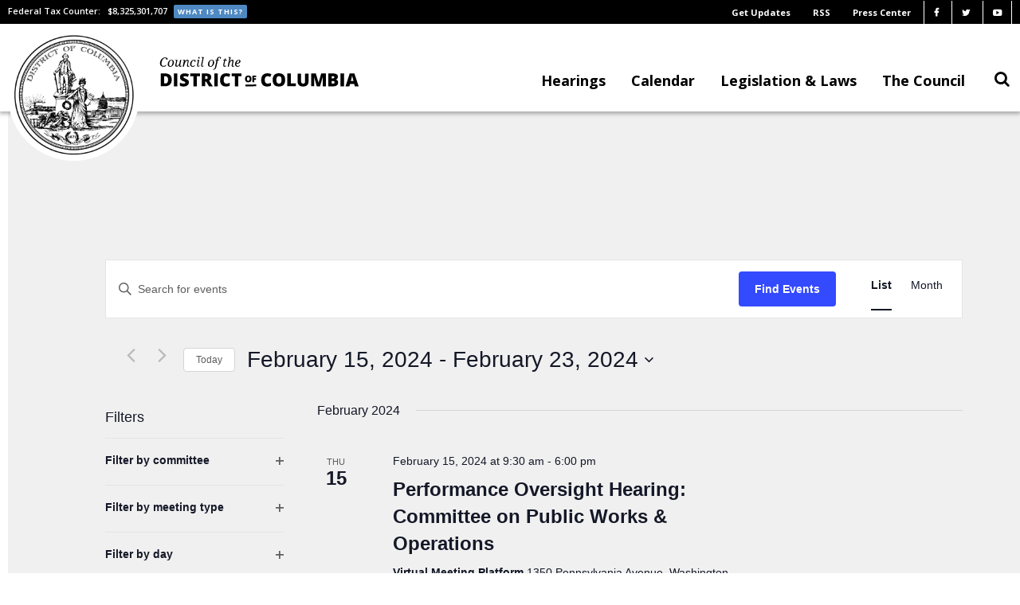

--- FILE ---
content_type: text/html; charset=UTF-8
request_url: https://dccouncil.gov/events/list/?tribe-bar-date=2024-02-15
body_size: 41435
content:
  <!DOCTYPE html>
<!--[if lte IE 8 ]>
<html lang="en" class="no-js oldie">
<![endif]-->
<!--[if IE 9 ]>
<html lang="en" class="no-js ie9">
<![endif]-->
<!--[if (gt IE 9)|!(IE)]><!-->
<html lang="en" class="no-js">
<!--<![endif]-->
<head>
  <meta charset="utf-8">
  <meta name="viewport" content="width=device-width, initial-scale=1.0"/>
  <meta http-equiv="X-UA-Compatible" content="IE=edge,chrome=1"><script type="text/javascript">(window.NREUM||(NREUM={})).init={ajax:{deny_list:["bam.nr-data.net"]},feature_flags:["soft_nav"]};(window.NREUM||(NREUM={})).loader_config={licenseKey:"NRJS-3fa9fc504ef297f468c",applicationID:"581535750",browserID:"581536002"};;/*! For license information please see nr-loader-rum-1.306.0.min.js.LICENSE.txt */
(()=>{var e,t,r={122:(e,t,r)=>{"use strict";r.d(t,{a:()=>i});var n=r(944);function i(e,t){try{if(!e||"object"!=typeof e)return(0,n.R)(3);if(!t||"object"!=typeof t)return(0,n.R)(4);const r=Object.create(Object.getPrototypeOf(t),Object.getOwnPropertyDescriptors(t)),a=0===Object.keys(r).length?e:r;for(let o in a)if(void 0!==e[o])try{if(null===e[o]){r[o]=null;continue}Array.isArray(e[o])&&Array.isArray(t[o])?r[o]=Array.from(new Set([...e[o],...t[o]])):"object"==typeof e[o]&&"object"==typeof t[o]?r[o]=i(e[o],t[o]):r[o]=e[o]}catch(e){r[o]||(0,n.R)(1,e)}return r}catch(e){(0,n.R)(2,e)}}},154:(e,t,r)=>{"use strict";r.d(t,{OF:()=>c,RI:()=>i,WN:()=>u,bv:()=>a,eN:()=>l,gm:()=>o,mw:()=>s,sb:()=>d});var n=r(863);const i="undefined"!=typeof window&&!!window.document,a="undefined"!=typeof WorkerGlobalScope&&("undefined"!=typeof self&&self instanceof WorkerGlobalScope&&self.navigator instanceof WorkerNavigator||"undefined"!=typeof globalThis&&globalThis instanceof WorkerGlobalScope&&globalThis.navigator instanceof WorkerNavigator),o=i?window:"undefined"!=typeof WorkerGlobalScope&&("undefined"!=typeof self&&self instanceof WorkerGlobalScope&&self||"undefined"!=typeof globalThis&&globalThis instanceof WorkerGlobalScope&&globalThis),s=Boolean("hidden"===o?.document?.visibilityState),c=/iPad|iPhone|iPod/.test(o.navigator?.userAgent),d=c&&"undefined"==typeof SharedWorker,u=((()=>{const e=o.navigator?.userAgent?.match(/Firefox[/\s](\d+\.\d+)/);Array.isArray(e)&&e.length>=2&&e[1]})(),Date.now()-(0,n.t)()),l=()=>"undefined"!=typeof PerformanceNavigationTiming&&o?.performance?.getEntriesByType("navigation")?.[0]?.responseStart},163:(e,t,r)=>{"use strict";r.d(t,{j:()=>E});var n=r(384),i=r(741);var a=r(555);r(860).K7.genericEvents;const o="experimental.resources",s="register",c=e=>{if(!e||"string"!=typeof e)return!1;try{document.createDocumentFragment().querySelector(e)}catch{return!1}return!0};var d=r(614),u=r(944),l=r(122);const f="[data-nr-mask]",g=e=>(0,l.a)(e,(()=>{const e={feature_flags:[],experimental:{allow_registered_children:!1,resources:!1},mask_selector:"*",block_selector:"[data-nr-block]",mask_input_options:{color:!1,date:!1,"datetime-local":!1,email:!1,month:!1,number:!1,range:!1,search:!1,tel:!1,text:!1,time:!1,url:!1,week:!1,textarea:!1,select:!1,password:!0}};return{ajax:{deny_list:void 0,block_internal:!0,enabled:!0,autoStart:!0},api:{get allow_registered_children(){return e.feature_flags.includes(s)||e.experimental.allow_registered_children},set allow_registered_children(t){e.experimental.allow_registered_children=t},duplicate_registered_data:!1},browser_consent_mode:{enabled:!1},distributed_tracing:{enabled:void 0,exclude_newrelic_header:void 0,cors_use_newrelic_header:void 0,cors_use_tracecontext_headers:void 0,allowed_origins:void 0},get feature_flags(){return e.feature_flags},set feature_flags(t){e.feature_flags=t},generic_events:{enabled:!0,autoStart:!0},harvest:{interval:30},jserrors:{enabled:!0,autoStart:!0},logging:{enabled:!0,autoStart:!0},metrics:{enabled:!0,autoStart:!0},obfuscate:void 0,page_action:{enabled:!0},page_view_event:{enabled:!0,autoStart:!0},page_view_timing:{enabled:!0,autoStart:!0},performance:{capture_marks:!1,capture_measures:!1,capture_detail:!0,resources:{get enabled(){return e.feature_flags.includes(o)||e.experimental.resources},set enabled(t){e.experimental.resources=t},asset_types:[],first_party_domains:[],ignore_newrelic:!0}},privacy:{cookies_enabled:!0},proxy:{assets:void 0,beacon:void 0},session:{expiresMs:d.wk,inactiveMs:d.BB},session_replay:{autoStart:!0,enabled:!1,preload:!1,sampling_rate:10,error_sampling_rate:100,collect_fonts:!1,inline_images:!1,fix_stylesheets:!0,mask_all_inputs:!0,get mask_text_selector(){return e.mask_selector},set mask_text_selector(t){c(t)?e.mask_selector="".concat(t,",").concat(f):""===t||null===t?e.mask_selector=f:(0,u.R)(5,t)},get block_class(){return"nr-block"},get ignore_class(){return"nr-ignore"},get mask_text_class(){return"nr-mask"},get block_selector(){return e.block_selector},set block_selector(t){c(t)?e.block_selector+=",".concat(t):""!==t&&(0,u.R)(6,t)},get mask_input_options(){return e.mask_input_options},set mask_input_options(t){t&&"object"==typeof t?e.mask_input_options={...t,password:!0}:(0,u.R)(7,t)}},session_trace:{enabled:!0,autoStart:!0},soft_navigations:{enabled:!0,autoStart:!0},spa:{enabled:!0,autoStart:!0},ssl:void 0,user_actions:{enabled:!0,elementAttributes:["id","className","tagName","type"]}}})());var p=r(154),m=r(324);let h=0;const v={buildEnv:m.F3,distMethod:m.Xs,version:m.xv,originTime:p.WN},b={consented:!1},y={appMetadata:{},get consented(){return this.session?.state?.consent||b.consented},set consented(e){b.consented=e},customTransaction:void 0,denyList:void 0,disabled:!1,harvester:void 0,isolatedBacklog:!1,isRecording:!1,loaderType:void 0,maxBytes:3e4,obfuscator:void 0,onerror:void 0,ptid:void 0,releaseIds:{},session:void 0,timeKeeper:void 0,registeredEntities:[],jsAttributesMetadata:{bytes:0},get harvestCount(){return++h}},_=e=>{const t=(0,l.a)(e,y),r=Object.keys(v).reduce((e,t)=>(e[t]={value:v[t],writable:!1,configurable:!0,enumerable:!0},e),{});return Object.defineProperties(t,r)};var w=r(701);const x=e=>{const t=e.startsWith("http");e+="/",r.p=t?e:"https://"+e};var S=r(836),k=r(241);const R={accountID:void 0,trustKey:void 0,agentID:void 0,licenseKey:void 0,applicationID:void 0,xpid:void 0},A=e=>(0,l.a)(e,R),T=new Set;function E(e,t={},r,o){let{init:s,info:c,loader_config:d,runtime:u={},exposed:l=!0}=t;if(!c){const e=(0,n.pV)();s=e.init,c=e.info,d=e.loader_config}e.init=g(s||{}),e.loader_config=A(d||{}),c.jsAttributes??={},p.bv&&(c.jsAttributes.isWorker=!0),e.info=(0,a.D)(c);const f=e.init,m=[c.beacon,c.errorBeacon];T.has(e.agentIdentifier)||(f.proxy.assets&&(x(f.proxy.assets),m.push(f.proxy.assets)),f.proxy.beacon&&m.push(f.proxy.beacon),e.beacons=[...m],function(e){const t=(0,n.pV)();Object.getOwnPropertyNames(i.W.prototype).forEach(r=>{const n=i.W.prototype[r];if("function"!=typeof n||"constructor"===n)return;let a=t[r];e[r]&&!1!==e.exposed&&"micro-agent"!==e.runtime?.loaderType&&(t[r]=(...t)=>{const n=e[r](...t);return a?a(...t):n})})}(e),(0,n.US)("activatedFeatures",w.B),e.runSoftNavOverSpa&&=!0===f.soft_navigations.enabled&&f.feature_flags.includes("soft_nav")),u.denyList=[...f.ajax.deny_list||[],...f.ajax.block_internal?m:[]],u.ptid=e.agentIdentifier,u.loaderType=r,e.runtime=_(u),T.has(e.agentIdentifier)||(e.ee=S.ee.get(e.agentIdentifier),e.exposed=l,(0,k.W)({agentIdentifier:e.agentIdentifier,drained:!!w.B?.[e.agentIdentifier],type:"lifecycle",name:"initialize",feature:void 0,data:e.config})),T.add(e.agentIdentifier)}},234:(e,t,r)=>{"use strict";r.d(t,{W:()=>a});var n=r(836),i=r(687);class a{constructor(e,t){this.agentIdentifier=e,this.ee=n.ee.get(e),this.featureName=t,this.blocked=!1}deregisterDrain(){(0,i.x3)(this.agentIdentifier,this.featureName)}}},241:(e,t,r)=>{"use strict";r.d(t,{W:()=>a});var n=r(154);const i="newrelic";function a(e={}){try{n.gm.dispatchEvent(new CustomEvent(i,{detail:e}))}catch(e){}}},261:(e,t,r)=>{"use strict";r.d(t,{$9:()=>d,BL:()=>s,CH:()=>g,Dl:()=>_,Fw:()=>y,PA:()=>h,Pl:()=>n,Pv:()=>k,Tb:()=>l,U2:()=>a,V1:()=>S,Wb:()=>x,bt:()=>b,cD:()=>v,d3:()=>w,dT:()=>c,eY:()=>p,fF:()=>f,hG:()=>i,k6:()=>o,nb:()=>m,o5:()=>u});const n="api-",i="addPageAction",a="addToTrace",o="addRelease",s="finished",c="interaction",d="log",u="noticeError",l="pauseReplay",f="recordCustomEvent",g="recordReplay",p="register",m="setApplicationVersion",h="setCurrentRouteName",v="setCustomAttribute",b="setErrorHandler",y="setPageViewName",_="setUserId",w="start",x="wrapLogger",S="measure",k="consent"},289:(e,t,r)=>{"use strict";r.d(t,{GG:()=>o,Qr:()=>c,sB:()=>s});var n=r(878),i=r(389);function a(){return"undefined"==typeof document||"complete"===document.readyState}function o(e,t){if(a())return e();const r=(0,i.J)(e),o=setInterval(()=>{a()&&(clearInterval(o),r())},500);(0,n.sp)("load",r,t)}function s(e){if(a())return e();(0,n.DD)("DOMContentLoaded",e)}function c(e){if(a())return e();(0,n.sp)("popstate",e)}},324:(e,t,r)=>{"use strict";r.d(t,{F3:()=>i,Xs:()=>a,xv:()=>n});const n="1.306.0",i="PROD",a="CDN"},374:(e,t,r)=>{r.nc=(()=>{try{return document?.currentScript?.nonce}catch(e){}return""})()},384:(e,t,r)=>{"use strict";r.d(t,{NT:()=>o,US:()=>u,Zm:()=>s,bQ:()=>d,dV:()=>c,pV:()=>l});var n=r(154),i=r(863),a=r(910);const o={beacon:"bam.nr-data.net",errorBeacon:"bam.nr-data.net"};function s(){return n.gm.NREUM||(n.gm.NREUM={}),void 0===n.gm.newrelic&&(n.gm.newrelic=n.gm.NREUM),n.gm.NREUM}function c(){let e=s();return e.o||(e.o={ST:n.gm.setTimeout,SI:n.gm.setImmediate||n.gm.setInterval,CT:n.gm.clearTimeout,XHR:n.gm.XMLHttpRequest,REQ:n.gm.Request,EV:n.gm.Event,PR:n.gm.Promise,MO:n.gm.MutationObserver,FETCH:n.gm.fetch,WS:n.gm.WebSocket},(0,a.i)(...Object.values(e.o))),e}function d(e,t){let r=s();r.initializedAgents??={},t.initializedAt={ms:(0,i.t)(),date:new Date},r.initializedAgents[e]=t}function u(e,t){s()[e]=t}function l(){return function(){let e=s();const t=e.info||{};e.info={beacon:o.beacon,errorBeacon:o.errorBeacon,...t}}(),function(){let e=s();const t=e.init||{};e.init={...t}}(),c(),function(){let e=s();const t=e.loader_config||{};e.loader_config={...t}}(),s()}},389:(e,t,r)=>{"use strict";function n(e,t=500,r={}){const n=r?.leading||!1;let i;return(...r)=>{n&&void 0===i&&(e.apply(this,r),i=setTimeout(()=>{i=clearTimeout(i)},t)),n||(clearTimeout(i),i=setTimeout(()=>{e.apply(this,r)},t))}}function i(e){let t=!1;return(...r)=>{t||(t=!0,e.apply(this,r))}}r.d(t,{J:()=>i,s:()=>n})},555:(e,t,r)=>{"use strict";r.d(t,{D:()=>s,f:()=>o});var n=r(384),i=r(122);const a={beacon:n.NT.beacon,errorBeacon:n.NT.errorBeacon,licenseKey:void 0,applicationID:void 0,sa:void 0,queueTime:void 0,applicationTime:void 0,ttGuid:void 0,user:void 0,account:void 0,product:void 0,extra:void 0,jsAttributes:{},userAttributes:void 0,atts:void 0,transactionName:void 0,tNamePlain:void 0};function o(e){try{return!!e.licenseKey&&!!e.errorBeacon&&!!e.applicationID}catch(e){return!1}}const s=e=>(0,i.a)(e,a)},566:(e,t,r)=>{"use strict";r.d(t,{LA:()=>s,bz:()=>o});var n=r(154);const i="xxxxxxxx-xxxx-4xxx-yxxx-xxxxxxxxxxxx";function a(e,t){return e?15&e[t]:16*Math.random()|0}function o(){const e=n.gm?.crypto||n.gm?.msCrypto;let t,r=0;return e&&e.getRandomValues&&(t=e.getRandomValues(new Uint8Array(30))),i.split("").map(e=>"x"===e?a(t,r++).toString(16):"y"===e?(3&a()|8).toString(16):e).join("")}function s(e){const t=n.gm?.crypto||n.gm?.msCrypto;let r,i=0;t&&t.getRandomValues&&(r=t.getRandomValues(new Uint8Array(e)));const o=[];for(var s=0;s<e;s++)o.push(a(r,i++).toString(16));return o.join("")}},606:(e,t,r)=>{"use strict";r.d(t,{i:()=>a});var n=r(908);a.on=o;var i=a.handlers={};function a(e,t,r,a){o(a||n.d,i,e,t,r)}function o(e,t,r,i,a){a||(a="feature"),e||(e=n.d);var o=t[a]=t[a]||{};(o[r]=o[r]||[]).push([e,i])}},607:(e,t,r)=>{"use strict";r.d(t,{W:()=>n});const n=(0,r(566).bz)()},614:(e,t,r)=>{"use strict";r.d(t,{BB:()=>o,H3:()=>n,g:()=>d,iL:()=>c,tS:()=>s,uh:()=>i,wk:()=>a});const n="NRBA",i="SESSION",a=144e5,o=18e5,s={STARTED:"session-started",PAUSE:"session-pause",RESET:"session-reset",RESUME:"session-resume",UPDATE:"session-update"},c={SAME_TAB:"same-tab",CROSS_TAB:"cross-tab"},d={OFF:0,FULL:1,ERROR:2}},630:(e,t,r)=>{"use strict";r.d(t,{T:()=>n});const n=r(860).K7.pageViewEvent},646:(e,t,r)=>{"use strict";r.d(t,{y:()=>n});class n{constructor(e){this.contextId=e}}},687:(e,t,r)=>{"use strict";r.d(t,{Ak:()=>d,Ze:()=>f,x3:()=>u});var n=r(241),i=r(836),a=r(606),o=r(860),s=r(646);const c={};function d(e,t){const r={staged:!1,priority:o.P3[t]||0};l(e),c[e].get(t)||c[e].set(t,r)}function u(e,t){e&&c[e]&&(c[e].get(t)&&c[e].delete(t),p(e,t,!1),c[e].size&&g(e))}function l(e){if(!e)throw new Error("agentIdentifier required");c[e]||(c[e]=new Map)}function f(e="",t="feature",r=!1){if(l(e),!e||!c[e].get(t)||r)return p(e,t);c[e].get(t).staged=!0,g(e)}function g(e){const t=Array.from(c[e]);t.every(([e,t])=>t.staged)&&(t.sort((e,t)=>e[1].priority-t[1].priority),t.forEach(([t])=>{c[e].delete(t),p(e,t)}))}function p(e,t,r=!0){const o=e?i.ee.get(e):i.ee,c=a.i.handlers;if(!o.aborted&&o.backlog&&c){if((0,n.W)({agentIdentifier:e,type:"lifecycle",name:"drain",feature:t}),r){const e=o.backlog[t],r=c[t];if(r){for(let t=0;e&&t<e.length;++t)m(e[t],r);Object.entries(r).forEach(([e,t])=>{Object.values(t||{}).forEach(t=>{t[0]?.on&&t[0]?.context()instanceof s.y&&t[0].on(e,t[1])})})}}o.isolatedBacklog||delete c[t],o.backlog[t]=null,o.emit("drain-"+t,[])}}function m(e,t){var r=e[1];Object.values(t[r]||{}).forEach(t=>{var r=e[0];if(t[0]===r){var n=t[1],i=e[3],a=e[2];n.apply(i,a)}})}},699:(e,t,r)=>{"use strict";r.d(t,{It:()=>a,KC:()=>s,No:()=>i,qh:()=>o});var n=r(860);const i=16e3,a=1e6,o="SESSION_ERROR",s={[n.K7.logging]:!0,[n.K7.genericEvents]:!1,[n.K7.jserrors]:!1,[n.K7.ajax]:!1}},701:(e,t,r)=>{"use strict";r.d(t,{B:()=>a,t:()=>o});var n=r(241);const i=new Set,a={};function o(e,t){const r=t.agentIdentifier;a[r]??={},e&&"object"==typeof e&&(i.has(r)||(t.ee.emit("rumresp",[e]),a[r]=e,i.add(r),(0,n.W)({agentIdentifier:r,loaded:!0,drained:!0,type:"lifecycle",name:"load",feature:void 0,data:e})))}},741:(e,t,r)=>{"use strict";r.d(t,{W:()=>a});var n=r(944),i=r(261);class a{#e(e,...t){if(this[e]!==a.prototype[e])return this[e](...t);(0,n.R)(35,e)}addPageAction(e,t){return this.#e(i.hG,e,t)}register(e){return this.#e(i.eY,e)}recordCustomEvent(e,t){return this.#e(i.fF,e,t)}setPageViewName(e,t){return this.#e(i.Fw,e,t)}setCustomAttribute(e,t,r){return this.#e(i.cD,e,t,r)}noticeError(e,t){return this.#e(i.o5,e,t)}setUserId(e){return this.#e(i.Dl,e)}setApplicationVersion(e){return this.#e(i.nb,e)}setErrorHandler(e){return this.#e(i.bt,e)}addRelease(e,t){return this.#e(i.k6,e,t)}log(e,t){return this.#e(i.$9,e,t)}start(){return this.#e(i.d3)}finished(e){return this.#e(i.BL,e)}recordReplay(){return this.#e(i.CH)}pauseReplay(){return this.#e(i.Tb)}addToTrace(e){return this.#e(i.U2,e)}setCurrentRouteName(e){return this.#e(i.PA,e)}interaction(e){return this.#e(i.dT,e)}wrapLogger(e,t,r){return this.#e(i.Wb,e,t,r)}measure(e,t){return this.#e(i.V1,e,t)}consent(e){return this.#e(i.Pv,e)}}},782:(e,t,r)=>{"use strict";r.d(t,{T:()=>n});const n=r(860).K7.pageViewTiming},836:(e,t,r)=>{"use strict";r.d(t,{P:()=>s,ee:()=>c});var n=r(384),i=r(990),a=r(646),o=r(607);const s="nr@context:".concat(o.W),c=function e(t,r){var n={},o={},u={},l=!1;try{l=16===r.length&&d.initializedAgents?.[r]?.runtime.isolatedBacklog}catch(e){}var f={on:p,addEventListener:p,removeEventListener:function(e,t){var r=n[e];if(!r)return;for(var i=0;i<r.length;i++)r[i]===t&&r.splice(i,1)},emit:function(e,r,n,i,a){!1!==a&&(a=!0);if(c.aborted&&!i)return;t&&a&&t.emit(e,r,n);var s=g(n);m(e).forEach(e=>{e.apply(s,r)});var d=v()[o[e]];d&&d.push([f,e,r,s]);return s},get:h,listeners:m,context:g,buffer:function(e,t){const r=v();if(t=t||"feature",f.aborted)return;Object.entries(e||{}).forEach(([e,n])=>{o[n]=t,t in r||(r[t]=[])})},abort:function(){f._aborted=!0,Object.keys(f.backlog).forEach(e=>{delete f.backlog[e]})},isBuffering:function(e){return!!v()[o[e]]},debugId:r,backlog:l?{}:t&&"object"==typeof t.backlog?t.backlog:{},isolatedBacklog:l};return Object.defineProperty(f,"aborted",{get:()=>{let e=f._aborted||!1;return e||(t&&(e=t.aborted),e)}}),f;function g(e){return e&&e instanceof a.y?e:e?(0,i.I)(e,s,()=>new a.y(s)):new a.y(s)}function p(e,t){n[e]=m(e).concat(t)}function m(e){return n[e]||[]}function h(t){return u[t]=u[t]||e(f,t)}function v(){return f.backlog}}(void 0,"globalEE"),d=(0,n.Zm)();d.ee||(d.ee=c)},843:(e,t,r)=>{"use strict";r.d(t,{G:()=>a,u:()=>i});var n=r(878);function i(e,t=!1,r,i){(0,n.DD)("visibilitychange",function(){if(t)return void("hidden"===document.visibilityState&&e());e(document.visibilityState)},r,i)}function a(e,t,r){(0,n.sp)("pagehide",e,t,r)}},860:(e,t,r)=>{"use strict";r.d(t,{$J:()=>u,K7:()=>c,P3:()=>d,XX:()=>i,Yy:()=>s,df:()=>a,qY:()=>n,v4:()=>o});const n="events",i="jserrors",a="browser/blobs",o="rum",s="browser/logs",c={ajax:"ajax",genericEvents:"generic_events",jserrors:i,logging:"logging",metrics:"metrics",pageAction:"page_action",pageViewEvent:"page_view_event",pageViewTiming:"page_view_timing",sessionReplay:"session_replay",sessionTrace:"session_trace",softNav:"soft_navigations",spa:"spa"},d={[c.pageViewEvent]:1,[c.pageViewTiming]:2,[c.metrics]:3,[c.jserrors]:4,[c.spa]:5,[c.ajax]:6,[c.sessionTrace]:7,[c.softNav]:8,[c.sessionReplay]:9,[c.logging]:10,[c.genericEvents]:11},u={[c.pageViewEvent]:o,[c.pageViewTiming]:n,[c.ajax]:n,[c.spa]:n,[c.softNav]:n,[c.metrics]:i,[c.jserrors]:i,[c.sessionTrace]:a,[c.sessionReplay]:a,[c.logging]:s,[c.genericEvents]:"ins"}},863:(e,t,r)=>{"use strict";function n(){return Math.floor(performance.now())}r.d(t,{t:()=>n})},878:(e,t,r)=>{"use strict";function n(e,t){return{capture:e,passive:!1,signal:t}}function i(e,t,r=!1,i){window.addEventListener(e,t,n(r,i))}function a(e,t,r=!1,i){document.addEventListener(e,t,n(r,i))}r.d(t,{DD:()=>a,jT:()=>n,sp:()=>i})},908:(e,t,r)=>{"use strict";r.d(t,{d:()=>n,p:()=>i});var n=r(836).ee.get("handle");function i(e,t,r,i,a){a?(a.buffer([e],i),a.emit(e,t,r)):(n.buffer([e],i),n.emit(e,t,r))}},910:(e,t,r)=>{"use strict";r.d(t,{i:()=>a});var n=r(944);const i=new Map;function a(...e){return e.every(e=>{if(i.has(e))return i.get(e);const t="function"==typeof e?e.toString():"",r=t.includes("[native code]"),a=t.includes("nrWrapper");return r||a||(0,n.R)(64,e?.name||t),i.set(e,r),r})}},944:(e,t,r)=>{"use strict";r.d(t,{R:()=>i});var n=r(241);function i(e,t){"function"==typeof console.debug&&(console.debug("New Relic Warning: https://github.com/newrelic/newrelic-browser-agent/blob/main/docs/warning-codes.md#".concat(e),t),(0,n.W)({agentIdentifier:null,drained:null,type:"data",name:"warn",feature:"warn",data:{code:e,secondary:t}}))}},969:(e,t,r)=>{"use strict";r.d(t,{TZ:()=>n,XG:()=>s,rs:()=>i,xV:()=>o,z_:()=>a});const n=r(860).K7.metrics,i="sm",a="cm",o="storeSupportabilityMetrics",s="storeEventMetrics"},990:(e,t,r)=>{"use strict";r.d(t,{I:()=>i});var n=Object.prototype.hasOwnProperty;function i(e,t,r){if(n.call(e,t))return e[t];var i=r();if(Object.defineProperty&&Object.keys)try{return Object.defineProperty(e,t,{value:i,writable:!0,enumerable:!1}),i}catch(e){}return e[t]=i,i}}},n={};function i(e){var t=n[e];if(void 0!==t)return t.exports;var a=n[e]={exports:{}};return r[e](a,a.exports,i),a.exports}i.m=r,i.d=(e,t)=>{for(var r in t)i.o(t,r)&&!i.o(e,r)&&Object.defineProperty(e,r,{enumerable:!0,get:t[r]})},i.f={},i.e=e=>Promise.all(Object.keys(i.f).reduce((t,r)=>(i.f[r](e,t),t),[])),i.u=e=>"nr-rum-1.306.0.min.js",i.o=(e,t)=>Object.prototype.hasOwnProperty.call(e,t),e={},t="NRBA-1.306.0.PROD:",i.l=(r,n,a,o)=>{if(e[r])e[r].push(n);else{var s,c;if(void 0!==a)for(var d=document.getElementsByTagName("script"),u=0;u<d.length;u++){var l=d[u];if(l.getAttribute("src")==r||l.getAttribute("data-webpack")==t+a){s=l;break}}if(!s){c=!0;var f={296:"sha512-XHJAyYwsxAD4jnOFenBf2aq49/pv28jKOJKs7YGQhagYYI2Zk8nHflZPdd7WiilkmEkgIZQEFX4f1AJMoyzKwA=="};(s=document.createElement("script")).charset="utf-8",i.nc&&s.setAttribute("nonce",i.nc),s.setAttribute("data-webpack",t+a),s.src=r,0!==s.src.indexOf(window.location.origin+"/")&&(s.crossOrigin="anonymous"),f[o]&&(s.integrity=f[o])}e[r]=[n];var g=(t,n)=>{s.onerror=s.onload=null,clearTimeout(p);var i=e[r];if(delete e[r],s.parentNode&&s.parentNode.removeChild(s),i&&i.forEach(e=>e(n)),t)return t(n)},p=setTimeout(g.bind(null,void 0,{type:"timeout",target:s}),12e4);s.onerror=g.bind(null,s.onerror),s.onload=g.bind(null,s.onload),c&&document.head.appendChild(s)}},i.r=e=>{"undefined"!=typeof Symbol&&Symbol.toStringTag&&Object.defineProperty(e,Symbol.toStringTag,{value:"Module"}),Object.defineProperty(e,"__esModule",{value:!0})},i.p="https://js-agent.newrelic.com/",(()=>{var e={374:0,840:0};i.f.j=(t,r)=>{var n=i.o(e,t)?e[t]:void 0;if(0!==n)if(n)r.push(n[2]);else{var a=new Promise((r,i)=>n=e[t]=[r,i]);r.push(n[2]=a);var o=i.p+i.u(t),s=new Error;i.l(o,r=>{if(i.o(e,t)&&(0!==(n=e[t])&&(e[t]=void 0),n)){var a=r&&("load"===r.type?"missing":r.type),o=r&&r.target&&r.target.src;s.message="Loading chunk "+t+" failed: ("+a+": "+o+")",s.name="ChunkLoadError",s.type=a,s.request=o,n[1](s)}},"chunk-"+t,t)}};var t=(t,r)=>{var n,a,[o,s,c]=r,d=0;if(o.some(t=>0!==e[t])){for(n in s)i.o(s,n)&&(i.m[n]=s[n]);if(c)c(i)}for(t&&t(r);d<o.length;d++)a=o[d],i.o(e,a)&&e[a]&&e[a][0](),e[a]=0},r=self["webpackChunk:NRBA-1.306.0.PROD"]=self["webpackChunk:NRBA-1.306.0.PROD"]||[];r.forEach(t.bind(null,0)),r.push=t.bind(null,r.push.bind(r))})(),(()=>{"use strict";i(374);var e=i(566),t=i(741);class r extends t.W{agentIdentifier=(0,e.LA)(16)}var n=i(860);const a=Object.values(n.K7);var o=i(163);var s=i(908),c=i(863),d=i(261),u=i(241),l=i(944),f=i(701),g=i(969);function p(e,t,i,a){const o=a||i;!o||o[e]&&o[e]!==r.prototype[e]||(o[e]=function(){(0,s.p)(g.xV,["API/"+e+"/called"],void 0,n.K7.metrics,i.ee),(0,u.W)({agentIdentifier:i.agentIdentifier,drained:!!f.B?.[i.agentIdentifier],type:"data",name:"api",feature:d.Pl+e,data:{}});try{return t.apply(this,arguments)}catch(e){(0,l.R)(23,e)}})}function m(e,t,r,n,i){const a=e.info;null===r?delete a.jsAttributes[t]:a.jsAttributes[t]=r,(i||null===r)&&(0,s.p)(d.Pl+n,[(0,c.t)(),t,r],void 0,"session",e.ee)}var h=i(687),v=i(234),b=i(289),y=i(154),_=i(384);const w=e=>y.RI&&!0===e?.privacy.cookies_enabled;function x(e){return!!(0,_.dV)().o.MO&&w(e)&&!0===e?.session_trace.enabled}var S=i(389),k=i(699);class R extends v.W{constructor(e,t){super(e.agentIdentifier,t),this.agentRef=e,this.abortHandler=void 0,this.featAggregate=void 0,this.loadedSuccessfully=void 0,this.onAggregateImported=new Promise(e=>{this.loadedSuccessfully=e}),this.deferred=Promise.resolve(),!1===e.init[this.featureName].autoStart?this.deferred=new Promise((t,r)=>{this.ee.on("manual-start-all",(0,S.J)(()=>{(0,h.Ak)(e.agentIdentifier,this.featureName),t()}))}):(0,h.Ak)(e.agentIdentifier,t)}importAggregator(e,t,r={}){if(this.featAggregate)return;const n=async()=>{let n;await this.deferred;try{if(w(e.init)){const{setupAgentSession:t}=await i.e(296).then(i.bind(i,305));n=t(e)}}catch(e){(0,l.R)(20,e),this.ee.emit("internal-error",[e]),(0,s.p)(k.qh,[e],void 0,this.featureName,this.ee)}try{if(!this.#t(this.featureName,n,e.init))return(0,h.Ze)(this.agentIdentifier,this.featureName),void this.loadedSuccessfully(!1);const{Aggregate:i}=await t();this.featAggregate=new i(e,r),e.runtime.harvester.initializedAggregates.push(this.featAggregate),this.loadedSuccessfully(!0)}catch(e){(0,l.R)(34,e),this.abortHandler?.(),(0,h.Ze)(this.agentIdentifier,this.featureName,!0),this.loadedSuccessfully(!1),this.ee&&this.ee.abort()}};y.RI?(0,b.GG)(()=>n(),!0):n()}#t(e,t,r){if(this.blocked)return!1;switch(e){case n.K7.sessionReplay:return x(r)&&!!t;case n.K7.sessionTrace:return!!t;default:return!0}}}var A=i(630),T=i(614);class E extends R{static featureName=A.T;constructor(e){var t;super(e,A.T),this.setupInspectionEvents(e.agentIdentifier),t=e,p(d.Fw,function(e,r){"string"==typeof e&&("/"!==e.charAt(0)&&(e="/"+e),t.runtime.customTransaction=(r||"http://custom.transaction")+e,(0,s.p)(d.Pl+d.Fw,[(0,c.t)()],void 0,void 0,t.ee))},t),this.importAggregator(e,()=>i.e(296).then(i.bind(i,943)))}setupInspectionEvents(e){const t=(t,r)=>{t&&(0,u.W)({agentIdentifier:e,timeStamp:t.timeStamp,loaded:"complete"===t.target.readyState,type:"window",name:r,data:t.target.location+""})};(0,b.sB)(e=>{t(e,"DOMContentLoaded")}),(0,b.GG)(e=>{t(e,"load")}),(0,b.Qr)(e=>{t(e,"navigate")}),this.ee.on(T.tS.UPDATE,(t,r)=>{(0,u.W)({agentIdentifier:e,type:"lifecycle",name:"session",data:r})})}}var N=i(843),I=i(782);class j extends R{static featureName=I.T;constructor(e){super(e,I.T),y.RI&&((0,N.u)(()=>(0,s.p)("docHidden",[(0,c.t)()],void 0,I.T,this.ee),!0),(0,N.G)(()=>(0,s.p)("winPagehide",[(0,c.t)()],void 0,I.T,this.ee)),this.importAggregator(e,()=>i.e(296).then(i.bind(i,117))))}}class P extends R{static featureName=g.TZ;constructor(e){super(e,g.TZ),y.RI&&document.addEventListener("securitypolicyviolation",e=>{(0,s.p)(g.xV,["Generic/CSPViolation/Detected"],void 0,this.featureName,this.ee)}),this.importAggregator(e,()=>i.e(296).then(i.bind(i,623)))}}new class extends r{constructor(e){var t;(super(),y.gm)?(this.features={},(0,_.bQ)(this.agentIdentifier,this),this.desiredFeatures=new Set(e.features||[]),this.desiredFeatures.add(E),this.runSoftNavOverSpa=[...this.desiredFeatures].some(e=>e.featureName===n.K7.softNav),(0,o.j)(this,e,e.loaderType||"agent"),t=this,p(d.cD,function(e,r,n=!1){if("string"==typeof e){if(["string","number","boolean"].includes(typeof r)||null===r)return m(t,e,r,d.cD,n);(0,l.R)(40,typeof r)}else(0,l.R)(39,typeof e)},t),function(e){p(d.Dl,function(t){if("string"==typeof t||null===t)return m(e,"enduser.id",t,d.Dl,!0);(0,l.R)(41,typeof t)},e)}(this),function(e){p(d.nb,function(t){if("string"==typeof t||null===t)return m(e,"application.version",t,d.nb,!1);(0,l.R)(42,typeof t)},e)}(this),function(e){p(d.d3,function(){e.ee.emit("manual-start-all")},e)}(this),function(e){p(d.Pv,function(t=!0){if("boolean"==typeof t){if((0,s.p)(d.Pl+d.Pv,[t],void 0,"session",e.ee),e.runtime.consented=t,t){const t=e.features.page_view_event;t.onAggregateImported.then(e=>{const r=t.featAggregate;e&&!r.sentRum&&r.sendRum()})}}else(0,l.R)(65,typeof t)},e)}(this),this.run()):(0,l.R)(21)}get config(){return{info:this.info,init:this.init,loader_config:this.loader_config,runtime:this.runtime}}get api(){return this}run(){try{const e=function(e){const t={};return a.forEach(r=>{t[r]=!!e[r]?.enabled}),t}(this.init),t=[...this.desiredFeatures];t.sort((e,t)=>n.P3[e.featureName]-n.P3[t.featureName]),t.forEach(t=>{if(!e[t.featureName]&&t.featureName!==n.K7.pageViewEvent)return;if(this.runSoftNavOverSpa&&t.featureName===n.K7.spa)return;if(!this.runSoftNavOverSpa&&t.featureName===n.K7.softNav)return;const r=function(e){switch(e){case n.K7.ajax:return[n.K7.jserrors];case n.K7.sessionTrace:return[n.K7.ajax,n.K7.pageViewEvent];case n.K7.sessionReplay:return[n.K7.sessionTrace];case n.K7.pageViewTiming:return[n.K7.pageViewEvent];default:return[]}}(t.featureName).filter(e=>!(e in this.features));r.length>0&&(0,l.R)(36,{targetFeature:t.featureName,missingDependencies:r}),this.features[t.featureName]=new t(this)})}catch(e){(0,l.R)(22,e);for(const e in this.features)this.features[e].abortHandler?.();const t=(0,_.Zm)();delete t.initializedAgents[this.agentIdentifier]?.features,delete this.sharedAggregator;return t.ee.get(this.agentIdentifier).abort(),!1}}}({features:[E,j,P],loaderType:"lite"})})()})();</script>

  <link rel="icon" type="image/x-icon" href="/wp-content/themes/dccouncil/favicon.ico">

  <link rel="stylesheet" href="/wp-content/themes/dccouncil/style.css" type="text/css" media="screen">
  <link rel="stylesheet" href="/wp-content/themes/dccouncil/print.css" type="text/css" media="print">

  <!-- Google Webfonts -->
  <link href="https://fonts.googleapis.com/css?family=Droid+Serif|Open+Sans:400,600,700,800" rel="stylesheet">

  <script type="text/javascript" src="/wp-content/themes/dccouncil/assets/js/modernizr.js"></script>

  <link rel='stylesheet' id='tribe-events-views-v2-bootstrap-datepicker-styles-css' href='https://dccouncil.gov/wp-content/plugins/the-events-calendar/vendor/bootstrap-datepicker/css/bootstrap-datepicker.standalone.min.css?ver=6.10.2' type='text/css' media='all' />
<link rel='stylesheet' id='tec-variables-skeleton-css' href='https://dccouncil.gov/wp-content/plugins/the-events-calendar/common/src/resources/css/variables-skeleton.min.css?ver=6.5.2' type='text/css' media='all' />
<link rel='stylesheet' id='tribe-common-skeleton-style-css' href='https://dccouncil.gov/wp-content/plugins/the-events-calendar/common/src/resources/css/common-skeleton.min.css?ver=6.5.2' type='text/css' media='all' />
<link rel='stylesheet' id='tribe-tooltipster-css-css' href='https://dccouncil.gov/wp-content/plugins/the-events-calendar/common/vendor/tooltipster/tooltipster.bundle.min.css?ver=6.5.2' type='text/css' media='all' />
<link rel='stylesheet' id='tribe-events-views-v2-skeleton-css' href='https://dccouncil.gov/wp-content/plugins/the-events-calendar/src/resources/css/views-skeleton.min.css?ver=6.10.2' type='text/css' media='all' />
<link rel='stylesheet' id='tec-variables-full-css' href='https://dccouncil.gov/wp-content/plugins/the-events-calendar/common/src/resources/css/variables-full.min.css?ver=6.5.2' type='text/css' media='all' />
<link rel='stylesheet' id='tribe-common-full-style-css' href='https://dccouncil.gov/wp-content/plugins/the-events-calendar/common/src/resources/css/common-full.min.css?ver=6.5.2' type='text/css' media='all' />
<link rel='stylesheet' id='tribe-events-views-v2-full-css' href='https://dccouncil.gov/wp-content/plugins/the-events-calendar/src/resources/css/views-full.min.css?ver=6.10.2' type='text/css' media='all' />
<link rel='stylesheet' id='tribe-events-views-v2-print-css' href='https://dccouncil.gov/wp-content/plugins/the-events-calendar/src/resources/css/views-print.min.css?ver=6.10.2' type='text/css' media='print' />
<link rel='stylesheet' id='tribe-events-filterbar-views-v2-print-css' href='https://dccouncil.gov/wp-content/plugins/the-events-calendar-filterbar/src/resources/css/views-print.min.css?ver=5.5.8' type='text/css' media='print' />
<link rel='stylesheet' id='tribe-events-pro-views-v2-print-css' href='https://dccouncil.gov/wp-content/plugins/events-calendar-pro/src/resources/css/views-print.min.css?ver=7.4.2' type='text/css' media='print' />
<meta name='robots' content='index, follow, max-image-preview:large, max-snippet:-1, max-video-preview:-1' />
	<style>img:is([sizes="auto" i], [sizes^="auto," i]) { contain-intrinsic-size: 3000px 1500px }</style>
	
	<!-- This site is optimized with the Yoast SEO plugin v24.6 - https://yoast.com/wordpress/plugins/seo/ -->
	<title>Events from February 15, 2024 &#8211; February 23, 2024 • Council of the District of Columbia</title>
	<link rel="canonical" href="https://dccouncil.gov/events/" />
	<link rel="next" href="https://dccouncil.gov/events/page/2/" />
	<meta property="og:locale" content="en_US" />
	<meta property="og:type" content="website" />
	<meta property="og:title" content="Events &#8226; Council of the District of Columbia" />
	<meta property="og:url" content="https://dccouncil.gov/events/" />
	<meta property="og:site_name" content="Council of the District of Columbia" />
	<meta name="twitter:card" content="summary_large_image" />
	<meta name="twitter:site" content="@councilofdc" />
	<script type="application/ld+json" class="yoast-schema-graph">{"@context":"https://schema.org","@graph":[{"@type":"CollectionPage","@id":"https://dccouncil.gov/events/","url":"https://dccouncil.gov/events/","name":"Events &#8226; Council of the District of Columbia","isPartOf":{"@id":"https://dccouncil.gov/#website"},"breadcrumb":{"@id":"https://dccouncil.gov/events/#breadcrumb"},"inLanguage":"en-US"},{"@type":"BreadcrumbList","@id":"https://dccouncil.gov/events/#breadcrumb","itemListElement":[{"@type":"ListItem","position":1,"name":"Home","item":"https://dccouncil.gov/"},{"@type":"ListItem","position":2,"name":"Events"}]},{"@type":"WebSite","@id":"https://dccouncil.gov/#website","url":"https://dccouncil.gov/","name":"Council of the District of Columbia","description":"Official site of DC&#039;s local elected legislative body.","potentialAction":[{"@type":"SearchAction","target":{"@type":"EntryPoint","urlTemplate":"https://dccouncil.gov/?s={search_term_string}"},"query-input":{"@type":"PropertyValueSpecification","valueRequired":true,"valueName":"search_term_string"}}],"inLanguage":"en-US"}]}</script>
	<!-- / Yoast SEO plugin. -->


<link rel='dns-prefetch' href='//dccouncil.gov' />
<link rel="alternate" type="application/rss+xml" title="Council of the District of Columbia &raquo; Events Feed" href="https://dccouncil.gov/events/feed/" />
<link rel='stylesheet' id='simple_tooltips_style-css' href='https://dccouncil.gov/wp-content/plugins/simple-tooltips/zebra_tooltips.css?ver=6.7.2' type='text/css' media='all' />
<link rel='stylesheet' id='tribe-select2-css-css' href='https://dccouncil.gov/wp-content/plugins/the-events-calendar/common/vendor/tribe-selectWoo/dist/css/selectWoo.min.css?ver=6.5.2' type='text/css' media='all' />
<link rel='stylesheet' id='tribe-events-custom-jquery-styles-css' href='https://dccouncil.gov/wp-content/plugins/the-events-calendar/vendor/jquery/smoothness/jquery-ui-1.8.23.custom.css?ver=6.10.2' type='text/css' media='all' />
<link rel='stylesheet' id='tribe-events-filterbar-views-v2-1-filter-bar-skeleton-css' href='https://dccouncil.gov/wp-content/plugins/the-events-calendar-filterbar/src/resources/css/views-filter-bar-skeleton.min.css?ver=5.5.8' type='text/css' media='all' />
<link rel='stylesheet' id='tribe-events-filterbar-views-v2-1-filter-bar-full-css' href='https://dccouncil.gov/wp-content/plugins/the-events-calendar-filterbar/src/resources/css/views-filter-bar-full.min.css?ver=5.5.8' type='text/css' media='all' />
<link rel='stylesheet' id='tec-events-pro-single-css' href='https://dccouncil.gov/wp-content/plugins/events-calendar-pro/src/resources/css/events-single.min.css?ver=7.4.2' type='text/css' media='all' />
<link rel='stylesheet' id='tribe-events-virtual-skeleton-css' href='https://dccouncil.gov/wp-content/plugins/events-calendar-pro/src/resources/css/events-virtual-skeleton.min.css?ver=1.15.8' type='text/css' media='all' />
<link rel='stylesheet' id='tribe-events-virtual-full-css' href='https://dccouncil.gov/wp-content/plugins/events-calendar-pro/src/resources/css/events-virtual-full.min.css?ver=1.15.8' type='text/css' media='all' />
<link rel='stylesheet' id='tribe-events-pro-mini-calendar-block-styles-css' href='https://dccouncil.gov/wp-content/plugins/events-calendar-pro/src/resources/css/tribe-events-pro-mini-calendar-block.min.css?ver=7.4.2' type='text/css' media='all' />
<link rel='stylesheet' id='wp-block-library-css' href='https://dccouncil.gov/wp-includes/css/dist/block-library/style.min.css?ver=6.7.2' type='text/css' media='all' />
<style id='classic-theme-styles-inline-css' type='text/css'>
/*! This file is auto-generated */
.wp-block-button__link{color:#fff;background-color:#32373c;border-radius:9999px;box-shadow:none;text-decoration:none;padding:calc(.667em + 2px) calc(1.333em + 2px);font-size:1.125em}.wp-block-file__button{background:#32373c;color:#fff;text-decoration:none}
</style>
<style id='global-styles-inline-css' type='text/css'>
:root{--wp--preset--aspect-ratio--square: 1;--wp--preset--aspect-ratio--4-3: 4/3;--wp--preset--aspect-ratio--3-4: 3/4;--wp--preset--aspect-ratio--3-2: 3/2;--wp--preset--aspect-ratio--2-3: 2/3;--wp--preset--aspect-ratio--16-9: 16/9;--wp--preset--aspect-ratio--9-16: 9/16;--wp--preset--color--black: #000000;--wp--preset--color--cyan-bluish-gray: #abb8c3;--wp--preset--color--white: #ffffff;--wp--preset--color--pale-pink: #f78da7;--wp--preset--color--vivid-red: #cf2e2e;--wp--preset--color--luminous-vivid-orange: #ff6900;--wp--preset--color--luminous-vivid-amber: #fcb900;--wp--preset--color--light-green-cyan: #7bdcb5;--wp--preset--color--vivid-green-cyan: #00d084;--wp--preset--color--pale-cyan-blue: #8ed1fc;--wp--preset--color--vivid-cyan-blue: #0693e3;--wp--preset--color--vivid-purple: #9b51e0;--wp--preset--gradient--vivid-cyan-blue-to-vivid-purple: linear-gradient(135deg,rgba(6,147,227,1) 0%,rgb(155,81,224) 100%);--wp--preset--gradient--light-green-cyan-to-vivid-green-cyan: linear-gradient(135deg,rgb(122,220,180) 0%,rgb(0,208,130) 100%);--wp--preset--gradient--luminous-vivid-amber-to-luminous-vivid-orange: linear-gradient(135deg,rgba(252,185,0,1) 0%,rgba(255,105,0,1) 100%);--wp--preset--gradient--luminous-vivid-orange-to-vivid-red: linear-gradient(135deg,rgba(255,105,0,1) 0%,rgb(207,46,46) 100%);--wp--preset--gradient--very-light-gray-to-cyan-bluish-gray: linear-gradient(135deg,rgb(238,238,238) 0%,rgb(169,184,195) 100%);--wp--preset--gradient--cool-to-warm-spectrum: linear-gradient(135deg,rgb(74,234,220) 0%,rgb(151,120,209) 20%,rgb(207,42,186) 40%,rgb(238,44,130) 60%,rgb(251,105,98) 80%,rgb(254,248,76) 100%);--wp--preset--gradient--blush-light-purple: linear-gradient(135deg,rgb(255,206,236) 0%,rgb(152,150,240) 100%);--wp--preset--gradient--blush-bordeaux: linear-gradient(135deg,rgb(254,205,165) 0%,rgb(254,45,45) 50%,rgb(107,0,62) 100%);--wp--preset--gradient--luminous-dusk: linear-gradient(135deg,rgb(255,203,112) 0%,rgb(199,81,192) 50%,rgb(65,88,208) 100%);--wp--preset--gradient--pale-ocean: linear-gradient(135deg,rgb(255,245,203) 0%,rgb(182,227,212) 50%,rgb(51,167,181) 100%);--wp--preset--gradient--electric-grass: linear-gradient(135deg,rgb(202,248,128) 0%,rgb(113,206,126) 100%);--wp--preset--gradient--midnight: linear-gradient(135deg,rgb(2,3,129) 0%,rgb(40,116,252) 100%);--wp--preset--font-size--small: 13px;--wp--preset--font-size--medium: 20px;--wp--preset--font-size--large: 36px;--wp--preset--font-size--x-large: 42px;--wp--preset--spacing--20: 0.44rem;--wp--preset--spacing--30: 0.67rem;--wp--preset--spacing--40: 1rem;--wp--preset--spacing--50: 1.5rem;--wp--preset--spacing--60: 2.25rem;--wp--preset--spacing--70: 3.38rem;--wp--preset--spacing--80: 5.06rem;--wp--preset--shadow--natural: 6px 6px 9px rgba(0, 0, 0, 0.2);--wp--preset--shadow--deep: 12px 12px 50px rgba(0, 0, 0, 0.4);--wp--preset--shadow--sharp: 6px 6px 0px rgba(0, 0, 0, 0.2);--wp--preset--shadow--outlined: 6px 6px 0px -3px rgba(255, 255, 255, 1), 6px 6px rgba(0, 0, 0, 1);--wp--preset--shadow--crisp: 6px 6px 0px rgba(0, 0, 0, 1);}:where(.is-layout-flex){gap: 0.5em;}:where(.is-layout-grid){gap: 0.5em;}body .is-layout-flex{display: flex;}.is-layout-flex{flex-wrap: wrap;align-items: center;}.is-layout-flex > :is(*, div){margin: 0;}body .is-layout-grid{display: grid;}.is-layout-grid > :is(*, div){margin: 0;}:where(.wp-block-columns.is-layout-flex){gap: 2em;}:where(.wp-block-columns.is-layout-grid){gap: 2em;}:where(.wp-block-post-template.is-layout-flex){gap: 1.25em;}:where(.wp-block-post-template.is-layout-grid){gap: 1.25em;}.has-black-color{color: var(--wp--preset--color--black) !important;}.has-cyan-bluish-gray-color{color: var(--wp--preset--color--cyan-bluish-gray) !important;}.has-white-color{color: var(--wp--preset--color--white) !important;}.has-pale-pink-color{color: var(--wp--preset--color--pale-pink) !important;}.has-vivid-red-color{color: var(--wp--preset--color--vivid-red) !important;}.has-luminous-vivid-orange-color{color: var(--wp--preset--color--luminous-vivid-orange) !important;}.has-luminous-vivid-amber-color{color: var(--wp--preset--color--luminous-vivid-amber) !important;}.has-light-green-cyan-color{color: var(--wp--preset--color--light-green-cyan) !important;}.has-vivid-green-cyan-color{color: var(--wp--preset--color--vivid-green-cyan) !important;}.has-pale-cyan-blue-color{color: var(--wp--preset--color--pale-cyan-blue) !important;}.has-vivid-cyan-blue-color{color: var(--wp--preset--color--vivid-cyan-blue) !important;}.has-vivid-purple-color{color: var(--wp--preset--color--vivid-purple) !important;}.has-black-background-color{background-color: var(--wp--preset--color--black) !important;}.has-cyan-bluish-gray-background-color{background-color: var(--wp--preset--color--cyan-bluish-gray) !important;}.has-white-background-color{background-color: var(--wp--preset--color--white) !important;}.has-pale-pink-background-color{background-color: var(--wp--preset--color--pale-pink) !important;}.has-vivid-red-background-color{background-color: var(--wp--preset--color--vivid-red) !important;}.has-luminous-vivid-orange-background-color{background-color: var(--wp--preset--color--luminous-vivid-orange) !important;}.has-luminous-vivid-amber-background-color{background-color: var(--wp--preset--color--luminous-vivid-amber) !important;}.has-light-green-cyan-background-color{background-color: var(--wp--preset--color--light-green-cyan) !important;}.has-vivid-green-cyan-background-color{background-color: var(--wp--preset--color--vivid-green-cyan) !important;}.has-pale-cyan-blue-background-color{background-color: var(--wp--preset--color--pale-cyan-blue) !important;}.has-vivid-cyan-blue-background-color{background-color: var(--wp--preset--color--vivid-cyan-blue) !important;}.has-vivid-purple-background-color{background-color: var(--wp--preset--color--vivid-purple) !important;}.has-black-border-color{border-color: var(--wp--preset--color--black) !important;}.has-cyan-bluish-gray-border-color{border-color: var(--wp--preset--color--cyan-bluish-gray) !important;}.has-white-border-color{border-color: var(--wp--preset--color--white) !important;}.has-pale-pink-border-color{border-color: var(--wp--preset--color--pale-pink) !important;}.has-vivid-red-border-color{border-color: var(--wp--preset--color--vivid-red) !important;}.has-luminous-vivid-orange-border-color{border-color: var(--wp--preset--color--luminous-vivid-orange) !important;}.has-luminous-vivid-amber-border-color{border-color: var(--wp--preset--color--luminous-vivid-amber) !important;}.has-light-green-cyan-border-color{border-color: var(--wp--preset--color--light-green-cyan) !important;}.has-vivid-green-cyan-border-color{border-color: var(--wp--preset--color--vivid-green-cyan) !important;}.has-pale-cyan-blue-border-color{border-color: var(--wp--preset--color--pale-cyan-blue) !important;}.has-vivid-cyan-blue-border-color{border-color: var(--wp--preset--color--vivid-cyan-blue) !important;}.has-vivid-purple-border-color{border-color: var(--wp--preset--color--vivid-purple) !important;}.has-vivid-cyan-blue-to-vivid-purple-gradient-background{background: var(--wp--preset--gradient--vivid-cyan-blue-to-vivid-purple) !important;}.has-light-green-cyan-to-vivid-green-cyan-gradient-background{background: var(--wp--preset--gradient--light-green-cyan-to-vivid-green-cyan) !important;}.has-luminous-vivid-amber-to-luminous-vivid-orange-gradient-background{background: var(--wp--preset--gradient--luminous-vivid-amber-to-luminous-vivid-orange) !important;}.has-luminous-vivid-orange-to-vivid-red-gradient-background{background: var(--wp--preset--gradient--luminous-vivid-orange-to-vivid-red) !important;}.has-very-light-gray-to-cyan-bluish-gray-gradient-background{background: var(--wp--preset--gradient--very-light-gray-to-cyan-bluish-gray) !important;}.has-cool-to-warm-spectrum-gradient-background{background: var(--wp--preset--gradient--cool-to-warm-spectrum) !important;}.has-blush-light-purple-gradient-background{background: var(--wp--preset--gradient--blush-light-purple) !important;}.has-blush-bordeaux-gradient-background{background: var(--wp--preset--gradient--blush-bordeaux) !important;}.has-luminous-dusk-gradient-background{background: var(--wp--preset--gradient--luminous-dusk) !important;}.has-pale-ocean-gradient-background{background: var(--wp--preset--gradient--pale-ocean) !important;}.has-electric-grass-gradient-background{background: var(--wp--preset--gradient--electric-grass) !important;}.has-midnight-gradient-background{background: var(--wp--preset--gradient--midnight) !important;}.has-small-font-size{font-size: var(--wp--preset--font-size--small) !important;}.has-medium-font-size{font-size: var(--wp--preset--font-size--medium) !important;}.has-large-font-size{font-size: var(--wp--preset--font-size--large) !important;}.has-x-large-font-size{font-size: var(--wp--preset--font-size--x-large) !important;}
:where(.wp-block-post-template.is-layout-flex){gap: 1.25em;}:where(.wp-block-post-template.is-layout-grid){gap: 1.25em;}
:where(.wp-block-columns.is-layout-flex){gap: 2em;}:where(.wp-block-columns.is-layout-grid){gap: 2em;}
:root :where(.wp-block-pullquote){font-size: 1.5em;line-height: 1.6;}
</style>
<link rel='stylesheet' id='wardsearch-css' href='https://dccouncil.gov/wp-content/plugins/wardsearch/wardsearch.css?ver=6.7.2' type='text/css' media='all' />
<script type="text/javascript" src="https://dccouncil.gov/wp-content/themes/dccouncil/src/js/vendor/jquery.js?ver=2.1.14" id="jquery-js"></script>
<script type="text/javascript" src="https://dccouncil.gov/wp-content/plugins/the-events-calendar/common/src/resources/js/tribe-common.min.js?ver=6.5.2" id="tribe-common-js"></script>
<script type="text/javascript" src="https://dccouncil.gov/wp-content/plugins/the-events-calendar/src/resources/js/views/breakpoints.min.js?ver=6.10.2" id="tribe-events-views-v2-breakpoints-js"></script>
<script type="text/javascript" src="https://dccouncil.gov/wp-content/plugins/the-events-calendar/src/resources/js/views/accordion.min.js?ver=6.10.2" id="tribe-events-views-v2-accordion-js"></script>
<script type="text/javascript" id="tribe-events-filterbar-views-filter-bar-state-js-js-extra">
/* <![CDATA[ */
var tribe_events_filter_bar_js_config = {"events":{"currency_symbol":"$","reverse_currency_position":false},"l10n":{"show_filters":"Show filters","hide_filters":"Hide filters","cost_range_currency_symbol_before":"<%- currency_symbol %><%- cost_low %> - <%- currency_symbol %><%- cost_high %>","cost_range_currency_symbol_after":"<%- cost_low %><%- currency_symbol %> - <%- cost_high %><%- currency_symbol %>"}};
/* ]]> */
</script>
<script type="text/javascript" src="https://dccouncil.gov/wp-content/plugins/the-events-calendar-filterbar/src/resources/js/views/filter-bar-state.min.js?ver=5.5.8" id="tribe-events-filterbar-views-filter-bar-state-js-js"></script>
<link rel="https://api.w.org/" href="https://dccouncil.gov/wp-json/" /><meta name="viewport" content="width=device-width, initial-scale=1, maximum-scale=1, user-scalable=0" /><meta name="tec-api-version" content="v1"><meta name="tec-api-origin" content="https://dccouncil.gov"><link rel="alternate" href="https://dccouncil.gov/wp-json/tribe/events/v1/" /><link rel="icon" href="https://dccouncil.gov/wp-content/uploads/2017/10/cropped-DC-Sealblack-32x32.png" sizes="32x32" />
<link rel="icon" href="https://dccouncil.gov/wp-content/uploads/2017/10/cropped-DC-Sealblack-192x192.png" sizes="192x192" />
<link rel="apple-touch-icon" href="https://dccouncil.gov/wp-content/uploads/2017/10/cropped-DC-Sealblack-180x180.png" />
<meta name="msapplication-TileImage" content="https://dccouncil.gov/wp-content/uploads/2017/10/cropped-DC-Sealblack-270x270.png" />

      </head>

<body data-rsssl=1 class="archive post-type-archive post-type-archive-tribe_events tribe-events-page-template tribe-no-js tribe-filter-live" data-template="base.twig" data-council-period="26">

      <header class="main-header-container" data-sticky-container>
  <div class="main-header sticky" data-sticky data-margin-top="0" data-sticky-on="small">
    <nav class="utility-nav show-for-large text-right">
      <div class="row collapse">
        <div class="small-12 large-5 column">
                    <p class="utility-copy tax-counter text-left">
            Federal Tax Counter: &nbsp; <span class="js-tax-number" data-taxpersec="273.17" class="strong"></span>
                        <a href="/about-the-federal-tax-counter" title="What is the DC Federal Tax Counter?"> <span class="utility-label">What is this?</span></a>
                      </p>
                  </div>
        <div class="small-12 large-7 column">
          <div id="google_translate_element"></div>
          <script type="text/javascript">
          function googleTranslateElementInit() {
            new google.translate.TranslateElement({pageLanguage: 'en', layout: google.translate.TranslateElement.InlineLayout.SIMPLE}, 'google_translate_element');
          }
          </script>
          <script type="text/javascript" src="//translate.google.com/translate_a/element.js?cb=googleTranslateElementInit"></script>

          <ul class="utility-nav__list social-icons">
                        <li class="utility-nav-item item--get-updates">
              <a href="https://public.govdelivery.com/accounts/DCWASHCOUNCIL/subscriber/new?topic_id=DCWASHCOUNCIL_37">Get Updates</a>
            </li>
                        <li class="utility-nav-item item--rss-2">
              <a href="http://dccouncil.us/dc-council-rss-feeds/">RSS</a>
            </li>
                        <li class="utility-nav-item item--press-center">
              <a href="https://dccouncil.gov/press-center/">Press Center</a>
            </li>
            
                        <li class="social-nav-item utility-nav-item"><a href="https://www.facebook.com/councilofdc" class="social-icon ico-facebook fa fa-facebook" target="_blank"> <span class="hide">facebook</span> </a></li>
                                    <li class="social-nav-item utility-nav-item"><a href="https://twitter.com/councilofdc" class="social-icon ico-twitter fa fa-twitter" target="_blank"> <span class="hide">twitter</span> </a></li>
                                    <li class="social-nav-item utility-nav-item"><a href="https://www.youtube.com/channel/UCXTTGvPOwbn3QSov4FaQU-w/videos" class="social-icon ico-youtube fa fa-youtube-play" target="_blank"> <span class="hide">youtube</span> </a></li>
                                    
                                  </ul> <!-- /.utility-nav__list -->
        </div>
      </div>
    </nav> <!-- /.utility-nav -->

    <nav class="main-nav">
      <div class="main-nav__wrap row">
        <div class="header-logo-container">
          <a href="https://dccouncil.gov" title="Council of the District of Columbia">
            <figure class="header-logo" title="DC Council Seal"> &nbsp; </figure>
            <figcaption class="header-title">
              <span class="title-subhead">Council of the</span>
              <span class="title-heading">District of Columbia</span>
            </figcaption>
          </a>
        </div><!-- /.header-logo-container -->

        <ul class="main-menu menu text-right show-for-large">
                              <li class="main-menu-item item--video-archive">
            <a href="https://dccouncil.gov/hearings/" class="main-menu-links">Hearings</a>
          </li>
                              <li class="main-menu-item item--events">
            <a href="https://lims.dccouncil.gov/hearings/" class="main-menu-links">Calendar</a>
          </li>
                              <li class="main-menu-item item--legislation">
            <a href="http://dccouncil.us/legislation/" class="main-menu-links">Legislation & Laws</a>
          </li>
                              <li class="main-menu-item item--the-council">
            <a href="https://dccouncil.gov/the-council/" class="main-menu-links">The Council</a>
          </li>
                    <li class="main-menu-item item--search search-modal-icon">
            <a href="/search" class="js-search-toggle">
              <i class="ico-search-default fa fa-search"></i>
              <i class="ico-close-search fa fa-times" aria-label="Close Search overlay"></i>
            </a>
          </li>
        </ul> <!-- /.main-menu -->

        <div class="mobile-nav-trigger hide-for-large">
          <button class="hamburger-icon js-mobile-nav-toggle" aria-label="Toggle mobile menu">
            <i class="icon__bars"></i>
            <i class="icon__x"></i>
          </button>
        </div>
      </div>
    </nav> <!-- /.main-nav -->
  </div> <!-- /.main-header -->
</header> <!-- /.main-header-container -->
  
  <main role="main" class="global-main mobile-nav-container">
    <div class="global-content-wrap">
      <main id="content" class="page--interior page-layout--sidebar">
  <div class="row page-layout--sidebar__container">
    <article class="page-content small-12 column base" role="article">
          <div
	 class="tribe-common tribe-events tribe-events-view tribe-events-view--list tribe-events--has-filter-bar tribe-events--filter-bar-vertical" 	data-js="tribe-events-view"
	data-view-rest-url="https://dccouncil.gov/wp-json/tribe/views/v2/html"
	data-view-rest-method="POST"
	data-view-manage-url="1"
				data-view-breakpoint-pointer="06b06f5a-8767-4616-86aa-16d59fb51ba3"
	>
	<div class="tribe-common-l-container tribe-events-l-container">
		<div
	class="tribe-events-view-loader tribe-common-a11y-hidden"
	role="alert"
	aria-live="polite"
>
	<span class="tribe-events-view-loader__text tribe-common-a11y-visual-hide">
		20 events found.	</span>
	<div class="tribe-events-view-loader__dots tribe-common-c-loader">
		<svg  class="tribe-common-c-svgicon tribe-common-c-svgicon--dot tribe-common-c-loader__dot tribe-common-c-loader__dot--first"  viewBox="0 0 15 15" xmlns="http://www.w3.org/2000/svg"><circle cx="7.5" cy="7.5" r="7.5"/></svg>
		<svg  class="tribe-common-c-svgicon tribe-common-c-svgicon--dot tribe-common-c-loader__dot tribe-common-c-loader__dot--second"  viewBox="0 0 15 15" xmlns="http://www.w3.org/2000/svg"><circle cx="7.5" cy="7.5" r="7.5"/></svg>
		<svg  class="tribe-common-c-svgicon tribe-common-c-svgicon--dot tribe-common-c-loader__dot tribe-common-c-loader__dot--third"  viewBox="0 0 15 15" xmlns="http://www.w3.org/2000/svg"><circle cx="7.5" cy="7.5" r="7.5"/></svg>
	</div>
</div>

		<script type="application/ld+json">
[{"@context":"http://schema.org","@type":"Event","name":"Performance Oversight Hearing: Committee on Public Works &#038; Operations","description":"&lt;p&gt;The Committee on Public Works &amp; Operations will hold a Performance Oversight Hearing. The following agencies will testify: Office of Contracting and Procurement Contract Appeals Board Watch Live: \u2013 On [&hellip;]&lt;/p&gt;\\n","url":"https://dccouncil.gov/event/performance-oversight-hearing-committee-on-public-works-operations-12/","eventAttendanceMode":"https://schema.org/OfflineEventAttendanceMode","eventStatus":"https://schema.org/EventScheduled","startDate":"2024-02-15T09:30:00-05:00","endDate":"2024-02-15T18:00:00-05:00","location":{"@type":"Place","name":"Virtual Meeting Platform","description":"","url":"https://dccouncil.gov/venue/virtual-meeting-platform/","address":{"@type":"PostalAddress","streetAddress":"1350 Pennsylvania Avenue","addressLocality":"Washington","addressRegion":"DC","postalCode":"20004","addressCountry":"United States"},"telephone":"","sameAs":""},"organizer":{"@type":"Person","name":"Public Works and Operations","description":"","url":"","telephone":"","email":"","sameAs":""},"performer":"Organization"},{"@context":"http://schema.org","@type":"Event","name":"Performance Oversight Hearing: Committee on Housing","description":"&lt;p&gt;The Committee on Housing will hold a Performance Oversight Hearing. The following agencies will testify: Department of Housing and Community Development Housing Production Trust Fund Watch Live: \u2013 On the [&hellip;]&lt;/p&gt;\\n","url":"https://dccouncil.gov/event/performance-oversight-hearing-committee-on-housing-8/","eventAttendanceMode":"https://schema.org/OfflineEventAttendanceMode","eventStatus":"https://schema.org/EventScheduled","startDate":"2024-02-15T09:30:00-05:00","endDate":"2024-02-15T18:00:00-05:00","location":{"@type":"Place","name":"Virtual Meeting Platform","description":"","url":"https://dccouncil.gov/venue/virtual-meeting-platform/","address":{"@type":"PostalAddress","streetAddress":"1350 Pennsylvania Avenue","addressLocality":"Washington","addressRegion":"DC","postalCode":"20004","addressCountry":"United States"},"telephone":"","sameAs":""},"organizer":{"@type":"Person","name":"Housing","description":"","url":"","telephone":"","email":"","sameAs":""},"performer":"Organization"},{"@context":"http://schema.org","@type":"Event","name":"Performance Oversight Hearing: Committee on Executive Administration &#038; Labor","description":"&lt;p&gt;The Committee on Executive Administration &amp; Labor will hold a Performance Oversight Hearing. The following agencies will testify: 9:30am - 1:30pm: Department of Human Resources Public Employees Relations Board Office [&hellip;]&lt;/p&gt;\\n","url":"https://dccouncil.gov/event/performance-oversight-hearing-committee-on-executive-administration-labor-12/","eventAttendanceMode":"https://schema.org/OfflineEventAttendanceMode","eventStatus":"https://schema.org/EventScheduled","startDate":"2024-02-15T09:30:00-05:00","endDate":"2024-02-15T18:00:00-05:00","location":{"@type":"Place","name":"Virtual Meeting Platform","description":"","url":"https://dccouncil.gov/venue/virtual-meeting-platform/","address":{"@type":"PostalAddress","streetAddress":"1350 Pennsylvania Avenue","addressLocality":"Washington","addressRegion":"DC","postalCode":"20004","addressCountry":"United States"},"telephone":"","sameAs":""},"organizer":{"@type":"Person","name":"Executive Administration and Labor","description":"","url":"","telephone":"","email":"","sameAs":""},"performer":"Organization"},{"@context":"http://schema.org","@type":"Event","name":"Performance Oversight Hearing: Committee on Recreation, Libraries &#038; Youth Affairs","description":"&lt;p&gt;The Committee on Recreation, Libraries &amp; Youth Affairs will hold a Performance Oversight Hearing. The following agencies will testify: Department of Youth Rehabilitation Services Watch Live: \u2013 On the Council [&hellip;]&lt;/p&gt;\\n","url":"https://dccouncil.gov/event/performance-oversight-hearing-committee-on-recreation-libraries-youth-affairs-22/","eventAttendanceMode":"https://schema.org/OfflineEventAttendanceMode","eventStatus":"https://schema.org/EventScheduled","startDate":"2024-02-15T09:30:00-05:00","endDate":"2024-02-15T18:00:00-05:00","location":{"@type":"Place","name":"Virtual Meeting Platform","description":"","url":"https://dccouncil.gov/venue/virtual-meeting-platform/","address":{"@type":"PostalAddress","streetAddress":"1350 Pennsylvania Avenue","addressLocality":"Washington","addressRegion":"DC","postalCode":"20004","addressCountry":"United States"},"telephone":"","sameAs":""},"organizer":{"@type":"Person","name":"Recreation, Libraries &#038; Youth Affairs","description":"","url":"","telephone":"","email":"","sameAs":""},"performer":"Organization"},{"@context":"http://schema.org","@type":"Event","name":"Performance Oversight Hearing: Committee on Recreation, Libraries &#038; Youth Affairs","description":"&lt;p&gt;The Committee on Recreation, Libraries &amp; Youth Affairs will hold a Performance Oversight Hearing. The following agencies will testify: Serve DC Watch Live: \u2013 On the Council site, at https://bit.ly/2ooL0l1 [&hellip;]&lt;/p&gt;\\n","url":"https://dccouncil.gov/event/performance-oversight-hearing-committee-on-recreation-libraries-youth-affairs-23/","eventAttendanceMode":"https://schema.org/OfflineEventAttendanceMode","eventStatus":"https://schema.org/EventScheduled","startDate":"2024-02-16T09:30:00-05:00","endDate":"2024-02-16T13:30:00-05:00","location":{"@type":"Place","name":"Virtual Meeting Platform","description":"","url":"https://dccouncil.gov/venue/virtual-meeting-platform/","address":{"@type":"PostalAddress","streetAddress":"1350 Pennsylvania Avenue","addressLocality":"Washington","addressRegion":"DC","postalCode":"20004","addressCountry":"United States"},"telephone":"","sameAs":""},"organizer":{"@type":"Person","name":"Recreation, Libraries &#038; Youth Affairs","description":"","url":"","telephone":"","email":"","sameAs":""},"performer":"Organization"},{"@context":"http://schema.org","@type":"Event","name":"Performance Oversight Hearing: Committee on Public Works &#038; Operations","description":"&lt;p&gt;The Committee on Public Works &amp; Operations will hold a Performance Oversight Hearing. The following agencies will testify: Department of For-Hire Vehicles Watch Live: \u2013 On the Council site, at [&hellip;]&lt;/p&gt;\\n","url":"https://dccouncil.gov/event/performance-oversight-hearing-committee-on-public-works-operations-13/","eventAttendanceMode":"https://schema.org/OfflineEventAttendanceMode","eventStatus":"https://schema.org/EventScheduled","startDate":"2024-02-16T09:30:00-05:00","endDate":"2024-02-16T18:00:00-05:00","location":{"@type":"Place","name":"Virtual Meeting Platform","description":"","url":"https://dccouncil.gov/venue/virtual-meeting-platform/","address":{"@type":"PostalAddress","streetAddress":"1350 Pennsylvania Avenue","addressLocality":"Washington","addressRegion":"DC","postalCode":"20004","addressCountry":"United States"},"telephone":"","sameAs":""},"organizer":{"@type":"Person","name":"Public Works and Operations","description":"","url":"","telephone":"","email":"","sameAs":""},"performer":"Organization"},{"@context":"http://schema.org","@type":"Event","name":"Public Works &#038; Operations Public Hearing","description":"&lt;p&gt;The Committee on Public Works &amp; Operations will hold a Public Hearing on the following Legislation: B25- 0416, the \u201cDepartment of For-Hire Vehicles Delivery Vehicle Traffic Enforcement Expansion Amendment Act [&hellip;]&lt;/p&gt;\\n","url":"https://dccouncil.gov/event/public-works-operations-public-hearing-5/","eventAttendanceMode":"https://schema.org/OfflineEventAttendanceMode","eventStatus":"https://schema.org/EventScheduled","startDate":"2024-02-16T10:30:00-05:00","endDate":"2024-02-16T18:00:00-05:00","location":{"@type":"Place","name":"Virtual Meeting Platform","description":"","url":"https://dccouncil.gov/venue/virtual-meeting-platform/","address":{"@type":"PostalAddress","streetAddress":"1350 Pennsylvania Avenue","addressLocality":"Washington","addressRegion":"DC","postalCode":"20004","addressCountry":"United States"},"telephone":"","sameAs":""},"organizer":{"@type":"Person","name":"Public Works and Operations","description":"","url":"","telephone":"","email":"","sameAs":""},"performer":"Organization"},{"@context":"http://schema.org","@type":"Event","name":"Performance Oversight Hearing: Committee on Transportation &#038; the Environment","description":"&lt;p&gt;The Committee on Transportation &amp; the Environment will hold a Performance Oversight Hearing. The following agencies will testify: Deputy Mayor for Operations and Infrastructure Department of Motor Vehicles Washington Metropolitan [&hellip;]&lt;/p&gt;\\n","url":"https://dccouncil.gov/event/performance-oversight-hearing-committee-on-transportation-the-environment-24/","eventAttendanceMode":"https://schema.org/OfflineEventAttendanceMode","eventStatus":"https://schema.org/EventScheduled","startDate":"2024-02-16T13:00:00-05:00","endDate":"2024-02-16T18:00:00-05:00","location":{"@type":"Place","name":"Virtual Meeting Platform","description":"","url":"https://dccouncil.gov/venue/virtual-meeting-platform/","address":{"@type":"PostalAddress","streetAddress":"1350 Pennsylvania Avenue","addressLocality":"Washington","addressRegion":"DC","postalCode":"20004","addressCountry":"United States"},"telephone":"","sameAs":""},"organizer":{"@type":"Person","name":"Transportation and the Environment","description":"","url":"","telephone":"","email":"","sameAs":""},"performer":"Organization"},{"@context":"http://schema.org","@type":"Event","name":"Committee of the Whole Meeting","description":"&lt;p&gt;Committee of the Whole Meeting. Watch Live: \u2013 On the Council site, at https://bit.ly/2ooL0l1 \u2013 On the OCTFME site, at https://bit.ly/2JNZIro \u2013 On TV, Channel 13 or 18 Witness list [&hellip;]&lt;/p&gt;\\n","url":"https://dccouncil.gov/event/committee-of-the-whole-meeting-73/","eventAttendanceMode":"https://schema.org/OfflineEventAttendanceMode","eventStatus":"https://schema.org/EventScheduled","startDate":"2024-02-20T11:00:00-05:00","endDate":"2024-02-20T17:00:00-05:00","location":{"@type":"Place","name":"Virtual Meeting Platform","description":"","url":"https://dccouncil.gov/venue/virtual-meeting-platform/","address":{"@type":"PostalAddress","streetAddress":"1350 Pennsylvania Avenue","addressLocality":"Washington","addressRegion":"DC","postalCode":"20004","addressCountry":"United States"},"telephone":"","sameAs":""},"organizer":{"@type":"Person","name":"Committee of the Whole","description":"","url":"","telephone":"","email":"","sameAs":""},"performer":"Organization"},{"@context":"http://schema.org","@type":"Event","name":"Performance Oversight Hearing: Committee on Facilities &#038; Family Services","description":"&lt;p&gt;The Committee on Facilities &amp; Family Services will hold a Performance Oversight Hearing. The following agencies will testify: Child and Family Services Agency Office of the Ombudsperson for Children Watch [&hellip;]&lt;/p&gt;\\n","url":"https://dccouncil.gov/event/performance-oversight-hearing-committee-on-facilities-family-services-7/","eventAttendanceMode":"https://schema.org/OfflineEventAttendanceMode","eventStatus":"https://schema.org/EventScheduled","startDate":"2024-02-21T09:30:00-05:00","endDate":"2024-02-21T13:30:00-05:00","location":{"@type":"Place","name":"Virtual Meeting Platform","description":"","url":"https://dccouncil.gov/venue/virtual-meeting-platform/","address":{"@type":"PostalAddress","streetAddress":"1350 Pennsylvania Avenue","addressLocality":"Washington","addressRegion":"DC","postalCode":"20004","addressCountry":"United States"},"telephone":"","sameAs":""},"organizer":{"@type":"Person","name":"Facilities and Family Services","description":"","url":"","telephone":"","email":"","sameAs":""},"performer":"Organization"},{"@context":"http://schema.org","@type":"Event","name":"Performance Oversight Hearing: Committee on Public Works &#038; Operations","description":"&lt;p&gt;The Committee on Public Works &amp; Operations will hold a Performance Oversight Hearing. The following agencies will testify: Office of Human Rights Human Rights Commission Watch Live: \u2013 On the [&hellip;]&lt;/p&gt;\\n","url":"https://dccouncil.gov/event/performance-oversight-hearing-committee-on-public-works-operations-8/","eventAttendanceMode":"https://schema.org/OfflineEventAttendanceMode","eventStatus":"https://schema.org/EventScheduled","startDate":"2024-02-21T09:30:00-05:00","endDate":"2024-02-21T13:30:00-05:00","location":{"@type":"Place","name":"Virtual Meeting Platform","description":"","url":"https://dccouncil.gov/venue/virtual-meeting-platform/","address":{"@type":"PostalAddress","streetAddress":"1350 Pennsylvania Avenue","addressLocality":"Washington","addressRegion":"DC","postalCode":"20004","addressCountry":"United States"},"telephone":"","sameAs":""},"organizer":{"@type":"Person","name":"Public Works and Operations","description":"","url":"","telephone":"","email":"","sameAs":""},"performer":"Organization"},{"@context":"http://schema.org","@type":"Event","name":"Performance Oversight Hearing: Committee on Executive Administration &#038; Labor","description":"&lt;p&gt;The Committee on Executive Administration &amp; Labor will hold a Performance Oversight Hearing. The following agencies will testify (Public Witnesses Only): Department of Employment Services Watch Live: \u2013 On the [&hellip;]&lt;/p&gt;\\n","url":"https://dccouncil.gov/event/performance-oversight-hearing-committee-on-executive-administration-labor-13/","eventAttendanceMode":"https://schema.org/OfflineEventAttendanceMode","eventStatus":"https://schema.org/EventScheduled","startDate":"2024-02-21T09:30:00-05:00","endDate":"2024-02-21T18:00:00-05:00","location":{"@type":"Place","name":"Virtual Meeting Platform","description":"","url":"https://dccouncil.gov/venue/virtual-meeting-platform/","address":{"@type":"PostalAddress","streetAddress":"1350 Pennsylvania Avenue","addressLocality":"Washington","addressRegion":"DC","postalCode":"20004","addressCountry":"United States"},"telephone":"","sameAs":""},"organizer":{"@type":"Person","name":"Executive Administration and Labor","description":"","url":"","telephone":"","email":"","sameAs":""},"performer":"Organization"},{"@context":"http://schema.org","@type":"Event","name":"Performance Oversight Hearing: Committee of the Whole","description":"&lt;p&gt;The Committee of the Whole will hold a Performance Oversight Hearing. The following agencies will testify: Metropolitan Washington Council of Governments Office of Budget and Planning District of Columbia Auditor [&hellip;]&lt;/p&gt;\\n","url":"https://dccouncil.gov/event/performance-oversight-hearing-committee-of-the-whole-28/","eventAttendanceMode":"https://schema.org/OfflineEventAttendanceMode","eventStatus":"https://schema.org/EventScheduled","startDate":"2024-02-21T14:00:00-05:00","endDate":"2024-02-21T18:00:00-05:00","location":{"@type":"Place","name":"Virtual Meeting Platform","description":"","url":"https://dccouncil.gov/venue/virtual-meeting-platform/","address":{"@type":"PostalAddress","streetAddress":"1350 Pennsylvania Avenue","addressLocality":"Washington","addressRegion":"DC","postalCode":"20004","addressCountry":"United States"},"telephone":"","sameAs":""},"organizer":{"@type":"Person","name":"Committee of the Whole","description":"","url":"","telephone":"","email":"","sameAs":""},"performer":"Organization"},{"@context":"http://schema.org","@type":"Event","name":"Performance Oversight Hearing: Committee on Housing","description":"&lt;p&gt;The Committee on Housing will hold a Performance Oversight Hearing. The following agencies will testify: District of Columbia Housing Authority Watch Live: \u2013 On the Council site, at https://bit.ly/2ooL0l1 \u2013 [&hellip;]&lt;/p&gt;\\n","url":"https://dccouncil.gov/event/performance-oversight-hearing-committee-on-housing-9/","eventAttendanceMode":"https://schema.org/OfflineEventAttendanceMode","eventStatus":"https://schema.org/EventScheduled","startDate":"2024-02-22T09:30:00-05:00","endDate":"2024-02-22T18:00:00-05:00","location":{"@type":"Place","name":"Virtual Meeting Platform","description":"","url":"https://dccouncil.gov/venue/virtual-meeting-platform/","address":{"@type":"PostalAddress","streetAddress":"1350 Pennsylvania Avenue","addressLocality":"Washington","addressRegion":"DC","postalCode":"20004","addressCountry":"United States"},"telephone":"","sameAs":""},"organizer":{"@type":"Person","name":"Housing","description":"","url":"","telephone":"","email":"","sameAs":""},"performer":"Organization"},{"@context":"http://schema.org","@type":"Event","name":"Performance Oversight Hearing: Committee of the Whole","description":"&lt;p&gt;The Committee of the Whole will hold a Performance Oversight Hearing. The following agencies will testify: Metropolitan Washington Airports Authority Office of Zoning Office of Planning Department of Buildings Watch [&hellip;]&lt;/p&gt;\\n","url":"https://dccouncil.gov/event/performance-oversight-hearing-committee-of-the-whole-29/","eventAttendanceMode":"https://schema.org/OfflineEventAttendanceMode","eventStatus":"https://schema.org/EventScheduled","startDate":"2024-02-22T09:30:00-05:00","endDate":"2024-02-22T18:00:00-05:00","location":{"@type":"Place","name":"Virtual Meeting Platform","description":"","url":"https://dccouncil.gov/venue/virtual-meeting-platform/","address":{"@type":"PostalAddress","streetAddress":"1350 Pennsylvania Avenue","addressLocality":"Washington","addressRegion":"DC","postalCode":"20004","addressCountry":"United States"},"telephone":"","sameAs":""},"organizer":{"@type":"Person","name":"Committee of the Whole","description":"","url":"","telephone":"","email":"","sameAs":""},"performer":"Organization"},{"@context":"http://schema.org","@type":"Event","name":"Performance Oversight Hearing: Committee on Recreation, Libraries &#038; Youth Affairs","description":"&lt;p&gt;The Committee on Recreation, Libraries &amp; Youth Affairs will hold a Performance Oversight Hearing. The following agencies will testify: Department of Parks and Recreation Watch Live: \u2013 On the Council [&hellip;]&lt;/p&gt;\\n","url":"https://dccouncil.gov/event/performance-oversight-hearing-committee-on-recreation-libraries-youth-affairs-24/","eventAttendanceMode":"https://schema.org/OfflineEventAttendanceMode","eventStatus":"https://schema.org/EventScheduled","startDate":"2024-02-22T09:30:00-05:00","endDate":"2024-02-22T18:00:00-05:00","location":{"@type":"Place","name":"Virtual Meeting Platform","description":"","url":"https://dccouncil.gov/venue/virtual-meeting-platform/","address":{"@type":"PostalAddress","streetAddress":"1350 Pennsylvania Avenue","addressLocality":"Washington","addressRegion":"DC","postalCode":"20004","addressCountry":"United States"},"telephone":"","sameAs":""},"organizer":{"@type":"Person","name":"Recreation, Libraries &#038; Youth Affairs","description":"","url":"","telephone":"","email":"","sameAs":""},"performer":"Organization"},{"@context":"http://schema.org","@type":"Event","name":"Business &#038; Economic Development Roundtable","description":"&lt;p&gt;The Committee on Business &amp; Economic Development will hold a Public Roundtable on following Legislation: Proposed Resolution 25-0571, the \u201cWashington Convention and Sports Authority Board of Directors Brian Kenner Confirmation [&hellip;]&lt;/p&gt;\\n","url":"https://dccouncil.gov/event/cbed-roundtable/","eventAttendanceMode":"https://schema.org/OfflineEventAttendanceMode","eventStatus":"https://schema.org/EventScheduled","startDate":"2024-02-22T10:00:00-05:00","endDate":"2024-02-22T14:00:00-05:00","location":{"@type":"Place","name":"Virtual Meeting Platform","description":"","url":"https://dccouncil.gov/venue/virtual-meeting-platform/","address":{"@type":"PostalAddress","streetAddress":"1350 Pennsylvania Avenue","addressLocality":"Washington","addressRegion":"DC","postalCode":"20004","addressCountry":"United States"},"telephone":"","sameAs":""},"organizer":{"@type":"Person","name":"Business and Economic Development","description":"","url":"","telephone":"","email":"","sameAs":""},"performer":"Organization"},{"@context":"http://schema.org","@type":"Event","name":"Performance Oversight Hearing: Committee on Transportation &#038; the Environment","description":"&lt;p&gt;The Committee on Transportation &amp; the Environment will hold a Performance Oversight Hearing. The following agencies will testify: Deputy Mayor for Operations and Infrastructure Watch Live: \u2013 On the Council [&hellip;]&lt;/p&gt;\\n","url":"https://dccouncil.gov/event/performance-oversight-hearing-committee-on-transportation-the-environment-26/","eventAttendanceMode":"https://schema.org/OfflineEventAttendanceMode","eventStatus":"https://schema.org/EventScheduled","startDate":"2024-02-22T15:00:00-05:00","endDate":"2024-02-22T17:00:00-05:00","location":{"@type":"Place","name":"Virtual Meeting Platform","description":"","url":"https://dccouncil.gov/venue/virtual-meeting-platform/","address":{"@type":"PostalAddress","streetAddress":"1350 Pennsylvania Avenue","addressLocality":"Washington","addressRegion":"DC","postalCode":"20004","addressCountry":"United States"},"telephone":"","sameAs":""},"organizer":{"@type":"Person","name":"Transportation and the Environment","description":"","url":"","telephone":"","email":"","sameAs":""},"performer":"Organization"},{"@context":"http://schema.org","@type":"Event","name":"Committee of the Whole Public Hearing","description":"&lt;p&gt;The Committee of the Whole will hold a Public Hearing\u00a0\u00a0on the following Legislation: PR25-0500, the \u201cTransfer of Jurisdiction of Lots 287 and 998 in Square 5865, Part of Lots 981 [&hellip;]&lt;/p&gt;\\n","url":"https://dccouncil.gov/event/committee-of-the-whole-public-hearing-112/","eventAttendanceMode":"https://schema.org/OfflineEventAttendanceMode","eventStatus":"https://schema.org/EventScheduled","startDate":"2024-02-22T15:30:00-05:00","endDate":"2024-02-22T18:00:00-05:00","location":{"@type":"Place","name":"Virtual Meeting Platform","description":"","url":"https://dccouncil.gov/venue/virtual-meeting-platform/","address":{"@type":"PostalAddress","streetAddress":"1350 Pennsylvania Avenue","addressLocality":"Washington","addressRegion":"DC","postalCode":"20004","addressCountry":"United States"},"telephone":"","sameAs":""},"organizer":{"@type":"Person","name":"Committee of the Whole","description":"","url":"","telephone":"","email":"","sameAs":""},"performer":"Organization"},{"@context":"http://schema.org","@type":"Event","name":"Performance Oversight Hearing: Committee on Facilities &#038; Family Services","description":"&lt;p&gt;The Committee on Facilities &amp; Family Services will hold a Performance Oversight Hearing. The following agencies will testify: Office of Disability Rights Department on Disability Services Office for the Deaf, [&hellip;]&lt;/p&gt;\\n","url":"https://dccouncil.gov/event/performance-oversight-hearing-committee-on-facilities-family-services-6/","eventAttendanceMode":"https://schema.org/OfflineEventAttendanceMode","eventStatus":"https://schema.org/EventScheduled","startDate":"2024-02-23T09:30:00-05:00","endDate":"2024-02-23T13:30:00-05:00","location":{"@type":"Place","name":"Virtual Meeting Platform","description":"","url":"https://dccouncil.gov/venue/virtual-meeting-platform/","address":{"@type":"PostalAddress","streetAddress":"1350 Pennsylvania Avenue","addressLocality":"Washington","addressRegion":"DC","postalCode":"20004","addressCountry":"United States"},"telephone":"","sameAs":""},"organizer":{"@type":"Person","name":"Facilities and Family Services","description":"","url":"","telephone":"","email":"","sameAs":""},"performer":"Organization"}]
</script>
		<script data-js="tribe-events-view-data" type="application/json">
	{"slug":"list","prev_url":"https:\/\/dccouncil.gov\/events\/list\/?tribe-bar-date=2024-02-15&eventDisplay=past","next_url":"https:\/\/dccouncil.gov\/events\/list\/page\/2\/?tribe-bar-date=2024-02-15","view_class":"Tribe\\Events\\Views\\V2\\Views\\List_View","view_slug":"list","view_label":"List","title":"Events \u2022 Council of the District of Columbia","events":[49371,49373,49375,49377,49381,49383,49527,49379,49538,49487,49491,49485,49489,49493,49495,49497,49590,49603,49425,49334],"url":"https:\/\/dccouncil.gov\/events\/list\/?tribe-bar-date=2024-02-15","url_event_date":"2024-02-15","bar":{"keyword":"","date":"2024-02-15"},"today":"2025-12-19 00:00:00","now":"2025-12-19 12:43:48","rest_url":"https:\/\/dccouncil.gov\/wp-json\/tribe\/views\/v2\/html","rest_method":"POST","rest_nonce":"","should_manage_url":true,"today_url":"https:\/\/dccouncil.gov\/events\/list\/","today_title":"Click to select today's date","today_label":"Today","prev_label":"2024-02-15","next_label":"2024-02-15","date_formats":{"compact":"m\/d\/Y","month_and_year_compact":"m\/Y","month_and_year":"F Y","time_range_separator":" - ","date_time_separator":" at  "},"messages":[],"start_of_week":"0","header_title":"","header_title_element":"h1","content_title":"","breadcrumbs":[],"before_events":"","after_events":"\n<!--\nThis calendar is powered by The Events Calendar.\nhttp:\/\/evnt.is\/18wn\n-->\n","display_events_bar":true,"disable_event_search":false,"live_refresh":true,"ical":{"display_link":true,"link":{"url":"https:\/\/dccouncil.gov\/events\/list\/?tribe-bar-date=2024-02-15&#038;ical=1","text":"Export Events","title":"Use this to share calendar data with Google Calendar, Apple iCal and other compatible apps"}},"container_classes":["tribe-common","tribe-events","tribe-events-view","tribe-events-view--list","tribe-events--has-filter-bar","tribe-events--filter-bar-vertical"],"container_data":[],"is_past":false,"breakpoints":{"xsmall":500,"medium":768,"full":960},"breakpoint_pointer":"06b06f5a-8767-4616-86aa-16d59fb51ba3","is_initial_load":true,"public_views":{"list":{"view_class":"Tribe\\Events\\Views\\V2\\Views\\List_View","view_url":"https:\/\/dccouncil.gov\/events\/list\/?tribe-bar-date=2024-02-15","view_label":"List"},"month":{"view_class":"Tribe\\Events\\Views\\V2\\Views\\Month_View","view_url":"https:\/\/dccouncil.gov\/events\/month\/2024-02\/","view_label":"Month"}},"show_latest_past":true,"past":false,"show_now":false,"now_label":"Now","now_label_mobile":"Now","show_end":true,"selected_start_datetime":"2024-02-15","selected_start_date_mobile":"02\/15\/2024","selected_start_date_label":"February 15, 2024","selected_end_datetime":"2024-02-23","selected_end_date_mobile":"02\/23\/2024","selected_end_date_label":"February 23, 2024","datepicker_date":"02\/15\/2024","subscribe_links":{"gcal":{"label":"Google Calendar","single_label":"Add to Google Calendar","visible":true,"block_slug":"hasGoogleCalendar"},"ical":{"label":"iCalendar","single_label":"Add to iCalendar","visible":true,"block_slug":"hasiCal"},"outlook-365":{"label":"Outlook 365","single_label":"Outlook 365","visible":true,"block_slug":"hasOutlook365"},"outlook-live":{"label":"Outlook Live","single_label":"Outlook Live","visible":true,"block_slug":"hasOutlookLive"},"ics":{"label":"Export .ics file","single_label":"Export .ics file","visible":true,"block_slug":null},"outlook-ics":{"label":"Export Outlook .ics file","single_label":"Export Outlook .ics file","visible":true,"block_slug":null}},"layout":"vertical","filterbar_state":"open","filters":[{"filter_object":{"type":"checkbox","name":"Filter by committee","slug":"filterbar_organizer","priority":1,"values":[{"name":"Business and Economic Development","value":625},{"name":"Committee of the Whole","value":476},{"name":"D.C. Police Reform Commission","value":34061},{"name":"Education","value":477},{"name":"Executive Administration and Labor","value":44439},{"name":"Facilities","value":53310},{"name":"Facilities and Family Services","value":44569},{"name":"Facilities and Procurement","value":25287},{"name":"Finance and Revenue","value":16065},{"name":"Government Operations","value":581},{"name":"Government Operations & Facilities","value":35383},{"name":"Health","value":16066},{"name":"Hospital and Health Equity","value":44535},{"name":"Housing","value":44481},{"name":"Housing & Executive Administration","value":35393},{"name":"Housing & Neighborhood Revitalization","value":578},{"name":"Human Services","value":478},{"name":"Judiciary and Public Safety","value":490},{"name":"Labor & Workforce Development","value":616},{"name":"Public Works and Operations","value":44492},{"name":"Recreation and Youth Affairs","value":24962},{"name":"Recreation, Libraries & Youth Affairs","value":35411},{"name":"Special Committee on COVID-19 Pandemic Recovery","value":36858},{"name":"Subcommittee on Libraries & Youth Affairs","value":52348},{"name":"Subcommittee on Libraries and Youth Affairs","value":52159},{"name":"Subcommittee on Recreation & Community Affairs","value":52338},{"name":"Subcommittee on Redistricting","value":38431},{"name":"Transportation & Environment","value":630},{"name":"Transportation and the Environment","value":16073},{"name":"Youth Affairs","value":53244}],"currentValue":[],"isActiveFilter":true,"queryArgs":[],"joinClause":"","whereClause":"","stack_managed":false},"label":"Filter by committee","selections_count":"","selections":"","toggle_id":"filterbar_organizer-toggle-06b06f5a-8767-4616-86aa-16d59fb51ba3","container_id":"filterbar_organizer-container-06b06f5a-8767-4616-86aa-16d59fb51ba3","pill_toggle_id":"filterbar_organizer-pill-toggle-06b06f5a-8767-4616-86aa-16d59fb51ba3","is_open":false,"name":"tribe_organizers[]","fields":[{"type":"checkbox","label":"Business and Economic Development","value":625,"id":"tribe-events-filterbar-1e29be64-business-and-economic-development","name":"tribe_organizers[]","checked":false},{"type":"checkbox","label":"Committee of the Whole","value":476,"id":"tribe-events-filterbar-b0460d5c-committee-of-the-whole","name":"tribe_organizers[]","checked":false},{"type":"checkbox","label":"D.C. Police Reform Commission","value":34061,"id":"tribe-events-filterbar-56d1a1cd-d.c.-police-reform-commission","name":"tribe_organizers[]","checked":false},{"type":"checkbox","label":"Education","value":477,"id":"tribe-events-filterbar-bc82470d-education","name":"tribe_organizers[]","checked":false},{"type":"checkbox","label":"Executive Administration and Labor","value":44439,"id":"tribe-events-filterbar-659e28b5-executive-administration-and-labor","name":"tribe_organizers[]","checked":false},{"type":"checkbox","label":"Facilities","value":53310,"id":"tribe-events-filterbar-75c2c186-facilities","name":"tribe_organizers[]","checked":false},{"type":"checkbox","label":"Facilities and Family Services","value":44569,"id":"tribe-events-filterbar-db5cff8a-facilities-and-family-services","name":"tribe_organizers[]","checked":false},{"type":"checkbox","label":"Facilities and Procurement","value":25287,"id":"tribe-events-filterbar-6fc0c68b-facilities-and-procurement","name":"tribe_organizers[]","checked":false},{"type":"checkbox","label":"Finance and Revenue","value":16065,"id":"tribe-events-filterbar-176dd662-finance-and-revenue","name":"tribe_organizers[]","checked":false},{"type":"checkbox","label":"Government Operations","value":581,"id":"tribe-events-filterbar-9056adc7-government-operations","name":"tribe_organizers[]","checked":false},{"type":"checkbox","label":"Government Operations & Facilities","value":35383,"id":"tribe-events-filterbar-7b1d759d-government-operations-&-facilities","name":"tribe_organizers[]","checked":false},{"type":"checkbox","label":"Health","value":16066,"id":"tribe-events-filterbar-8ff909a1-health","name":"tribe_organizers[]","checked":false},{"type":"checkbox","label":"Hospital and Health Equity","value":44535,"id":"tribe-events-filterbar-07a5f568-hospital-and-health-equity","name":"tribe_organizers[]","checked":false},{"type":"checkbox","label":"Housing","value":44481,"id":"tribe-events-filterbar-ecc863a5-housing","name":"tribe_organizers[]","checked":false},{"type":"checkbox","label":"Housing & Executive Administration","value":35393,"id":"tribe-events-filterbar-95f33199-housing-&-executive-administration","name":"tribe_organizers[]","checked":false},{"type":"checkbox","label":"Housing & Neighborhood Revitalization","value":578,"id":"tribe-events-filterbar-2857f111-housing-&-neighborhood-revitalization","name":"tribe_organizers[]","checked":false},{"type":"checkbox","label":"Human Services","value":478,"id":"tribe-events-filterbar-30c3f521-human-services","name":"tribe_organizers[]","checked":false},{"type":"checkbox","label":"Judiciary and Public Safety","value":490,"id":"tribe-events-filterbar-f1a17fe0-judiciary-and-public-safety","name":"tribe_organizers[]","checked":false},{"type":"checkbox","label":"Labor & Workforce Development","value":616,"id":"tribe-events-filterbar-2dad672e-labor-&-workforce-development","name":"tribe_organizers[]","checked":false},{"type":"checkbox","label":"Public Works and Operations","value":44492,"id":"tribe-events-filterbar-f6143c43-public-works-and-operations","name":"tribe_organizers[]","checked":false},{"type":"checkbox","label":"Recreation and Youth Affairs","value":24962,"id":"tribe-events-filterbar-c7254cfa-recreation-and-youth-affairs","name":"tribe_organizers[]","checked":false},{"type":"checkbox","label":"Recreation, Libraries & Youth Affairs","value":35411,"id":"tribe-events-filterbar-d4e18b93-recreation,-libraries-&-youth-affairs","name":"tribe_organizers[]","checked":false},{"type":"checkbox","label":"Special Committee on COVID-19 Pandemic Recovery","value":36858,"id":"tribe-events-filterbar-4848157a-special-committee-on-covid-19-pandemic-recovery","name":"tribe_organizers[]","checked":false},{"type":"checkbox","label":"Subcommittee on Libraries & Youth Affairs","value":52348,"id":"tribe-events-filterbar-c61b7fda-subcommittee-on-libraries-&-youth-affairs","name":"tribe_organizers[]","checked":false},{"type":"checkbox","label":"Subcommittee on Libraries and Youth Affairs","value":52159,"id":"tribe-events-filterbar-92b45b5d-subcommittee-on-libraries-and-youth-affairs","name":"tribe_organizers[]","checked":false},{"type":"checkbox","label":"Subcommittee on Recreation & Community Affairs","value":52338,"id":"tribe-events-filterbar-31a916ba-subcommittee-on-recreation-&-community-affairs","name":"tribe_organizers[]","checked":false},{"type":"checkbox","label":"Subcommittee on Redistricting","value":38431,"id":"tribe-events-filterbar-80481cf1-subcommittee-on-redistricting","name":"tribe_organizers[]","checked":false},{"type":"checkbox","label":"Transportation & Environment","value":630,"id":"tribe-events-filterbar-8d803d8b-transportation-&-environment","name":"tribe_organizers[]","checked":false},{"type":"checkbox","label":"Transportation and the Environment","value":16073,"id":"tribe-events-filterbar-eb9d6dbc-transportation-and-the-environment","name":"tribe_organizers[]","checked":false},{"type":"checkbox","label":"Youth Affairs","value":53244,"id":"tribe-events-filterbar-d41fd667-youth-affairs","name":"tribe_organizers[]","checked":false}],"type":"checkbox"},{"filter_object":{"type":"checkbox","name":"Filter by meeting type","slug":"filterbar_category","priority":2,"values":[{"name":"Briefing","depth":0,"value":34,"data":{"slug":"briefing"},"class":"tribe-parent-cat tribe-events-category-briefing"},{"name":"Budget Markup","depth":0,"value":30,"data":{"slug":"budgetmarkup"},"class":"tribe-parent-cat tribe-events-category-budgetmarkup"},{"name":"Budget Oversight Hearing","depth":0,"value":38,"data":{"slug":"budget-oversight-hearing"},"class":"tribe-parent-cat tribe-events-category-budget-oversight-hearing"},{"name":"Closed Event","depth":0,"value":21,"data":{"slug":"closed"},"class":"tribe-parent-cat tribe-events-category-closed"},{"name":"Event","depth":0,"value":56,"data":{"slug":"event"},"class":"tribe-parent-cat tribe-events-category-event"},{"name":"Legislative Meeting","depth":0,"value":45,"data":{"slug":"legislative-meeting"},"class":"tribe-parent-cat tribe-events-category-legislative-meeting"},{"name":"Markup","depth":0,"value":79,"data":{"slug":"markup"},"class":"tribe-parent-cat tribe-events-category-markup"},{"name":"Media Event","depth":0,"value":23,"data":{"slug":"media-event"},"class":"tribe-parent-cat tribe-events-category-media-event"},{"name":"Meeting","depth":0,"value":35,"data":{"slug":"meeting"},"class":"tribe-parent-cat tribe-events-category-meeting"},{"name":"Performance Oversight Hearing","depth":0,"value":39,"data":{"slug":"performance-oversight-hearing"},"class":"tribe-parent-cat tribe-events-category-performance-oversight-hearing"},{"name":"Public Hearing","depth":0,"value":36,"data":{"slug":"public-hearing"},"class":"tribe-parent-cat tribe-events-category-public-hearing"},{"name":"Public Roundtable","depth":0,"value":37,"data":{"slug":"roundtable"},"class":"tribe-parent-cat tribe-events-category-roundtable"}],"currentValue":[],"isActiveFilter":true,"queryArgs":[],"joinClause":"","whereClause":"","stack_managed":false},"label":"Filter by meeting type","selections_count":"","selections":"","toggle_id":"filterbar_category-toggle-06b06f5a-8767-4616-86aa-16d59fb51ba3","container_id":"filterbar_category-container-06b06f5a-8767-4616-86aa-16d59fb51ba3","pill_toggle_id":"filterbar_category-pill-toggle-06b06f5a-8767-4616-86aa-16d59fb51ba3","is_open":false,"name":"tribe_eventcategory[]","fields":[{"type":"checkbox","label":"Briefing","value":34,"id":"tribe-events-filterbar-3c58a6b8-briefing","name":"tribe_eventcategory[]","checked":false},{"type":"checkbox","label":"Budget Markup","value":30,"id":"tribe-events-filterbar-cefd7534-budget-markup","name":"tribe_eventcategory[]","checked":false},{"type":"checkbox","label":"Budget Oversight Hearing","value":38,"id":"tribe-events-filterbar-f875b2f9-budget-oversight-hearing","name":"tribe_eventcategory[]","checked":false},{"type":"checkbox","label":"Closed Event","value":21,"id":"tribe-events-filterbar-e9761f83-closed-event","name":"tribe_eventcategory[]","checked":false},{"type":"checkbox","label":"Event","value":56,"id":"tribe-events-filterbar-7b5969d1-event","name":"tribe_eventcategory[]","checked":false},{"type":"checkbox","label":"Legislative Meeting","value":45,"id":"tribe-events-filterbar-c28d0720-legislative-meeting","name":"tribe_eventcategory[]","checked":false},{"type":"checkbox","label":"Markup","value":79,"id":"tribe-events-filterbar-0fe2acc1-markup","name":"tribe_eventcategory[]","checked":false},{"type":"checkbox","label":"Media Event","value":23,"id":"tribe-events-filterbar-9e9e3681-media-event","name":"tribe_eventcategory[]","checked":false},{"type":"checkbox","label":"Meeting","value":35,"id":"tribe-events-filterbar-e1313ddf-meeting","name":"tribe_eventcategory[]","checked":false},{"type":"checkbox","label":"Performance Oversight Hearing","value":39,"id":"tribe-events-filterbar-6abe7918-performance-oversight-hearing","name":"tribe_eventcategory[]","checked":false},{"type":"checkbox","label":"Public Hearing","value":36,"id":"tribe-events-filterbar-bb94f2e7-public-hearing","name":"tribe_eventcategory[]","checked":false},{"type":"checkbox","label":"Public Roundtable","value":37,"id":"tribe-events-filterbar-936ab05e-public-roundtable","name":"tribe_eventcategory[]","checked":false}],"type":"checkbox"},{"filter_object":{"type":"checkbox","name":"Filter by day","slug":"filterbar_day_of_week","priority":4,"values":[{"name":"Sunday","value":1},{"name":"Monday","value":2},{"name":"Tuesday","value":3},{"name":"Wednesday","value":4},{"name":"Thursday","value":5},{"name":"Friday","value":6},{"name":"Saturday","value":7}],"currentValue":[],"isActiveFilter":true,"queryArgs":[],"joinClause":"","whereClause":"","stack_managed":false},"label":"Filter by day","selections_count":"","selections":"","toggle_id":"filterbar_day_of_week-toggle-06b06f5a-8767-4616-86aa-16d59fb51ba3","container_id":"filterbar_day_of_week-container-06b06f5a-8767-4616-86aa-16d59fb51ba3","pill_toggle_id":"filterbar_day_of_week-pill-toggle-06b06f5a-8767-4616-86aa-16d59fb51ba3","is_open":false,"name":"tribe_dayofweek[]","fields":[{"type":"checkbox","label":"Sunday","value":1,"id":"tribe-events-filterbar-21d06339-sunday","name":"tribe_dayofweek[]","checked":false},{"type":"checkbox","label":"Monday","value":2,"id":"tribe-events-filterbar-9b66659a-monday","name":"tribe_dayofweek[]","checked":false},{"type":"checkbox","label":"Tuesday","value":3,"id":"tribe-events-filterbar-a3900a4c-tuesday","name":"tribe_dayofweek[]","checked":false},{"type":"checkbox","label":"Wednesday","value":4,"id":"tribe-events-filterbar-7ce148b0-wednesday","name":"tribe_dayofweek[]","checked":false},{"type":"checkbox","label":"Thursday","value":5,"id":"tribe-events-filterbar-23ba2f10-thursday","name":"tribe_dayofweek[]","checked":false},{"type":"checkbox","label":"Friday","value":6,"id":"tribe-events-filterbar-5a30ab3f-friday","name":"tribe_dayofweek[]","checked":false},{"type":"checkbox","label":"Saturday","value":7,"id":"tribe-events-filterbar-ffbdb959-saturday","name":"tribe_dayofweek[]","checked":false}],"type":"checkbox"}],"selected_filters":[],"mobile_initial_state_control":true,"display_recurring_toggle":false,"_context":{"slug":"list"},"text":"Loading...","classes":["tribe-common-c-loader__dot","tribe-common-c-loader__dot--third"]}</script>

		
		
<header  class="tribe-events-header tribe-events-header--has-event-search" >
	
	
	
	
	<div
	 class="tribe-events-header__events-bar tribe-events-c-events-bar tribe-events-c-events-bar--border" 	data-js="tribe-events-events-bar"
>

	<h2 class="tribe-common-a11y-visual-hide">
		Events Search and Views Navigation	</h2>

			<button
	class="tribe-events-c-events-bar__search-button"
	aria-controls="tribe-events-search-container"
	aria-expanded="false"
	data-js="tribe-events-search-button"
>
	<svg  class="tribe-common-c-svgicon tribe-common-c-svgicon--search tribe-events-c-events-bar__search-button-icon-svg"  viewBox="0 0 16 16" xmlns="http://www.w3.org/2000/svg"  aria-hidden="true"><path fill-rule="evenodd" clip-rule="evenodd" d="M11.164 10.133L16 14.97 14.969 16l-4.836-4.836a6.225 6.225 0 01-3.875 1.352 6.24 6.24 0 01-4.427-1.832A6.272 6.272 0 010 6.258 6.24 6.24 0 011.831 1.83 6.272 6.272 0 016.258 0c1.67 0 3.235.658 4.426 1.831a6.272 6.272 0 011.832 4.427c0 1.422-.48 2.773-1.352 3.875zM6.258 1.458c-1.28 0-2.49.498-3.396 1.404-1.866 1.867-1.866 4.925 0 6.791a4.774 4.774 0 003.396 1.405c1.28 0 2.489-.498 3.395-1.405 1.867-1.866 1.867-4.924 0-6.79a4.774 4.774 0 00-3.395-1.405z"/></svg>
	<span class="tribe-events-c-events-bar__search-button-text tribe-common-a11y-visual-hide">
		Search	</span>
</button>

		<div
			class="tribe-events-c-events-bar__search-container"
			id="tribe-events-search-container"
			data-js="tribe-events-search-container"
		>
			<div
	class="tribe-events-c-events-bar__search"
	id="tribe-events-events-bar-search"
	data-js="tribe-events-events-bar-search"
>
	<form
		class="tribe-events-c-search tribe-events-c-events-bar__search-form"
		method="get"
		data-js="tribe-events-view-form"
		role="search"
	>
		<input type="hidden" name="tribe-events-views[url]" value="https://dccouncil.gov/events/list/?tribe-bar-date=2024-02-15" />

		<div class="tribe-events-c-search__input-group">
			<div
	class="tribe-common-form-control-text tribe-events-c-search__input-control tribe-events-c-search__input-control--keyword"
	data-js="tribe-events-events-bar-input-control"
>
	<label class="tribe-common-form-control-text__label" for="tribe-events-events-bar-keyword">
		Enter Keyword. Search for Events by Keyword.	</label>
	<input
		class="tribe-common-form-control-text__input tribe-events-c-search__input"
		data-js="tribe-events-events-bar-input-control-input"
		type="text"
		id="tribe-events-events-bar-keyword"
		name="tribe-events-views[tribe-bar-search]"
		value=""
		placeholder="Search for events"
		aria-label="Enter Keyword. Search for events by Keyword."
	/>
	<svg  class="tribe-common-c-svgicon tribe-common-c-svgicon--search tribe-events-c-search__input-control-icon-svg"  viewBox="0 0 16 16" xmlns="http://www.w3.org/2000/svg"  aria-hidden="true"><path fill-rule="evenodd" clip-rule="evenodd" d="M11.164 10.133L16 14.97 14.969 16l-4.836-4.836a6.225 6.225 0 01-3.875 1.352 6.24 6.24 0 01-4.427-1.832A6.272 6.272 0 010 6.258 6.24 6.24 0 011.831 1.83 6.272 6.272 0 016.258 0c1.67 0 3.235.658 4.426 1.831a6.272 6.272 0 011.832 4.427c0 1.422-.48 2.773-1.352 3.875zM6.258 1.458c-1.28 0-2.49.498-3.396 1.404-1.866 1.867-1.866 4.925 0 6.791a4.774 4.774 0 003.396 1.405c1.28 0 2.489-.498 3.395-1.405 1.867-1.866 1.867-4.924 0-6.79a4.774 4.774 0 00-3.395-1.405z"/></svg>
</div>
		</div>

		<button
	class="tribe-common-c-btn tribe-events-c-search__button"
	type="submit"
	name="submit-bar"
>
	Find Events</button>
	</form>
</div>
		</div>
	
	<div class="tribe-events-c-events-bar__filter-button-container">
	<button
		 class="tribe-events-c-events-bar__filter-button tribe-events-c-events-bar__filter-button--active" 		aria-controls="tribe-filter-bar--06b06f5a-8767-4616-86aa-16d59fb51ba3"
		aria-expanded="true"
		data-js="tribe-events-filter-button"
	>
		<svg  class="tribe-common-c-svgicon tribe-common-c-svgicon--filter tribe-events-c-events-bar__filter-button-icon"  viewBox="0 0 18 18" xmlns="http://www.w3.org/2000/svg"><path fill-rule="evenodd" clip-rule="evenodd" d="M4.44 1a.775.775 0 10-1.55 0v1.89H1a.775.775 0 000 1.55h1.89v1.893a.775.775 0 001.55 0V4.44H17a.775.775 0 000-1.55H4.44V1zM.224 14.332c0-.428.347-.775.775-.775h12.56v-1.893a.775.775 0 011.55 0v1.893h1.89a.775.775 0 010 1.55h-1.89v1.89a.775.775 0 01-1.55 0v-1.89H.998a.775.775 0 01-.775-.775z"/></svg>
		<span class="tribe-events-c-events-bar__filter-button-text tribe-common-b2 tribe-common-a11y-visual-hide">
			Hide filters		</span>
	</button>
</div>
<div class="tribe-events-c-events-bar__views">
	<h3 class="tribe-common-a11y-visual-hide">
		Event Views Navigation	</h3>
	<div  class="tribe-events-c-view-selector tribe-events-c-view-selector--labels tribe-events-c-view-selector--tabs"  data-js="tribe-events-view-selector">
		<button
			class="tribe-events-c-view-selector__button tribe-common-c-btn__clear"
			data-js="tribe-events-view-selector-button"
		>
			<span class="tribe-events-c-view-selector__button-icon">
				<svg  class="tribe-common-c-svgicon tribe-common-c-svgicon--list tribe-events-c-view-selector__button-icon-svg"  viewBox="0 0 19 19" xmlns="http://www.w3.org/2000/svg"><path fill-rule="evenodd" clip-rule="evenodd" d="M.451.432V17.6c0 .238.163.432.364.432H18.12c.2 0 .364-.194.364-.432V.432c0-.239-.163-.432-.364-.432H.815c-.2 0-.364.193-.364.432zm.993.81h16.024V3.56H1.444V1.24zM17.468 3.56H1.444v13.227h16.024V3.56z" class="tribe-common-c-svgicon__svg-fill"/><g clip-path="url(#tribe-events-c-view-selector__button-icon-svg-0)" class="tribe-common-c-svgicon__svg-fill"><path fill-rule="evenodd" clip-rule="evenodd" d="M11.831 4.912v1.825c0 .504.409.913.913.913h1.825a.913.913 0 00.912-.913V4.912A.913.913 0 0014.57 4h-1.825a.912.912 0 00-.913.912z"/><path d="M8.028 7.66a.449.449 0 00.446-.448v-.364c0-.246-.2-.448-.446-.448h-4.13a.449.449 0 00-.447.448v.364c0 .246.201.448.447.448h4.13zM9.797 5.26a.449.449 0 00.447-.448v-.364c0-.246-.201-.448-.447-.448h-5.9a.449.449 0 00-.446.448v.364c0 .246.201.448.447.448h5.9z"/></g><g clip-path="url(#tribe-events-c-view-selector__button-icon-svg-1)" class="tribe-common-c-svgicon__svg-fill"><path fill-rule="evenodd" clip-rule="evenodd" d="M11.831 10.912v1.825c0 .505.409.913.913.913h1.825a.913.913 0 00.912-.912v-1.825A.913.913 0 0014.57 10h-1.825a.912.912 0 00-.913.912z"/><path d="M8.028 13.66a.449.449 0 00.446-.448v-.364c0-.246-.2-.448-.446-.448h-4.13a.449.449 0 00-.447.448v.364c0 .246.201.448.447.448h4.13zM9.797 11.26a.449.449 0 00.447-.448v-.364c0-.246-.201-.448-.447-.448h-5.9a.449.449 0 00-.446.448v.364c0 .246.201.448.447.448h5.9z"/></g><defs><clipPath id="tribe-events-c-view-selector__button-icon-svg-0"><path transform="translate(3.451 4)" d="M0 0h13v4H0z"/></clipPath><clipPath id="tribe-events-c-view-selector__button-icon-svg-1"><path transform="translate(3.451 10)" d="M0 0h13v4H0z"/></clipPath></defs></svg>
			</span>
			<span class="tribe-events-c-view-selector__button-text tribe-common-a11y-visual-hide">
				List			</span>
			<svg  class="tribe-common-c-svgicon tribe-common-c-svgicon--caret-down tribe-events-c-view-selector__button-icon-caret-svg"  viewBox="0 0 10 7" xmlns="http://www.w3.org/2000/svg" aria-hidden="true"><path fill-rule="evenodd" clip-rule="evenodd" d="M1.008.609L5 4.6 8.992.61l.958.958L5 6.517.05 1.566l.958-.958z" class="tribe-common-c-svgicon__svg-fill"/></svg>
		</button>
		<div
	class="tribe-events-c-view-selector__content"
	id="tribe-events-view-selector-content"
	data-js="tribe-events-view-selector-list-container"
>
	<ul class="tribe-events-c-view-selector__list">
					<li class="tribe-events-c-view-selector__list-item tribe-events-c-view-selector__list-item--list tribe-events-c-view-selector__list-item--active">
	<a
		href="https://dccouncil.gov/events/list/?tribe-bar-date=2024-02-15"
		class="tribe-events-c-view-selector__list-item-link"
		data-js="tribe-events-view-link"
	>
		<span class="tribe-events-c-view-selector__list-item-icon">
			<svg  class="tribe-common-c-svgicon tribe-common-c-svgicon--list tribe-events-c-view-selector__list-item-icon-svg"  viewBox="0 0 19 19" xmlns="http://www.w3.org/2000/svg"><path fill-rule="evenodd" clip-rule="evenodd" d="M.451.432V17.6c0 .238.163.432.364.432H18.12c.2 0 .364-.194.364-.432V.432c0-.239-.163-.432-.364-.432H.815c-.2 0-.364.193-.364.432zm.993.81h16.024V3.56H1.444V1.24zM17.468 3.56H1.444v13.227h16.024V3.56z" class="tribe-common-c-svgicon__svg-fill"/><g clip-path="url(#tribe-events-c-view-selector__list-item-icon-svg-0)" class="tribe-common-c-svgicon__svg-fill"><path fill-rule="evenodd" clip-rule="evenodd" d="M11.831 4.912v1.825c0 .504.409.913.913.913h1.825a.913.913 0 00.912-.913V4.912A.913.913 0 0014.57 4h-1.825a.912.912 0 00-.913.912z"/><path d="M8.028 7.66a.449.449 0 00.446-.448v-.364c0-.246-.2-.448-.446-.448h-4.13a.449.449 0 00-.447.448v.364c0 .246.201.448.447.448h4.13zM9.797 5.26a.449.449 0 00.447-.448v-.364c0-.246-.201-.448-.447-.448h-5.9a.449.449 0 00-.446.448v.364c0 .246.201.448.447.448h5.9z"/></g><g clip-path="url(#tribe-events-c-view-selector__list-item-icon-svg-1)" class="tribe-common-c-svgicon__svg-fill"><path fill-rule="evenodd" clip-rule="evenodd" d="M11.831 10.912v1.825c0 .505.409.913.913.913h1.825a.913.913 0 00.912-.912v-1.825A.913.913 0 0014.57 10h-1.825a.912.912 0 00-.913.912z"/><path d="M8.028 13.66a.449.449 0 00.446-.448v-.364c0-.246-.2-.448-.446-.448h-4.13a.449.449 0 00-.447.448v.364c0 .246.201.448.447.448h4.13zM9.797 11.26a.449.449 0 00.447-.448v-.364c0-.246-.201-.448-.447-.448h-5.9a.449.449 0 00-.446.448v.364c0 .246.201.448.447.448h5.9z"/></g><defs><clipPath id="tribe-events-c-view-selector__list-item-icon-svg-0"><path transform="translate(3.451 4)" d="M0 0h13v4H0z"/></clipPath><clipPath id="tribe-events-c-view-selector__list-item-icon-svg-1"><path transform="translate(3.451 10)" d="M0 0h13v4H0z"/></clipPath></defs></svg>
		</span>
		<span class="tribe-events-c-view-selector__list-item-text">
			List		</span>
	</a>
</li>
					<li class="tribe-events-c-view-selector__list-item tribe-events-c-view-selector__list-item--month">
	<a
		href="https://dccouncil.gov/events/month/2024-02/"
		class="tribe-events-c-view-selector__list-item-link"
		data-js="tribe-events-view-link"
	>
		<span class="tribe-events-c-view-selector__list-item-icon">
			<svg  class="tribe-common-c-svgicon tribe-common-c-svgicon--month tribe-events-c-view-selector__list-item-icon-svg"  viewBox="0 0 18 19" xmlns="http://www.w3.org/2000/svg"><path fill-rule="evenodd" clip-rule="evenodd" d="M0 .991v17.04c0 .236.162.428.361.428h17.175c.2 0 .361-.192.361-.429V.991c0-.237-.162-.428-.361-.428H.36C.161.563 0 .754 0 .99zm.985.803H16.89v2.301H.985v-2.3zM16.89 5.223H.985v12H16.89v-12zM6.31 7.366v.857c0 .237.192.429.429.429h.857a.429.429 0 00.428-.429v-.857a.429.429 0 00-.428-.429H6.74a.429.429 0 00-.429.429zm3.429.857v-.857c0-.237.191-.429.428-.429h.857c.237 0 .429.192.429.429v.857a.429.429 0 01-.429.429h-.857a.429.429 0 01-.428-.429zm3.428-.857v.857c0 .237.192.429.429.429h.857a.429.429 0 00.428-.429v-.857a.429.429 0 00-.428-.429h-.857a.429.429 0 00-.429.429zm-6.857 4.286v-.858c0-.236.192-.428.429-.428h.857c.236 0 .428.192.428.428v.858a.429.429 0 01-.428.428H6.74a.429.429 0 01-.429-.428zm3.429-.858v.858c0 .236.191.428.428.428h.857a.429.429 0 00.429-.428v-.858a.429.429 0 00-.429-.428h-.857a.428.428 0 00-.428.428zm3.428.858v-.858c0-.236.192-.428.429-.428h.857c.236 0 .428.192.428.428v.858a.429.429 0 01-.428.428h-.857a.429.429 0 01-.429-.428zm-10.286-.858v.858c0 .236.192.428.429.428h.857a.429.429 0 00.429-.428v-.858a.429.429 0 00-.429-.428h-.857a.429.429 0 00-.429.428zm0 4.286v-.857c0-.237.192-.429.429-.429h.857c.237 0 .429.192.429.429v.857a.429.429 0 01-.429.429h-.857a.429.429 0 01-.429-.429zm3.429-.857v.857c0 .237.192.429.429.429h.857a.429.429 0 00.428-.429v-.857a.429.429 0 00-.428-.429H6.74a.429.429 0 00-.429.429zm3.429.857v-.857c0-.237.191-.429.428-.429h.857c.237 0 .429.192.429.429v.857a.429.429 0 01-.429.429h-.857a.429.429 0 01-.428-.429z" class="tribe-common-c-svgicon__svg-fill"/></svg>		</span>
		<span class="tribe-events-c-view-selector__list-item-text">
			Month		</span>
	</a>
</li>
			</ul>
</div>
	</div>
</div>

</div>

	
	<div class="tribe-events-c-top-bar tribe-events-header__top-bar">

	<nav class="tribe-events-c-top-bar__nav tribe-common-a11y-hidden">
	<ul class="tribe-events-c-top-bar__nav-list">
		<li class="tribe-events-c-top-bar__nav-list-item">
	<a
		href="https://dccouncil.gov/events/list/?tribe-bar-date=2024-02-15&#038;eventDisplay=past"
		class="tribe-common-c-btn-icon tribe-common-c-btn-icon--caret-left tribe-events-c-top-bar__nav-link tribe-events-c-top-bar__nav-link--prev"
		aria-label="Previous Events"
		title="Previous Events"
		data-js="tribe-events-view-link"
	>
		<svg  class="tribe-common-c-svgicon tribe-common-c-svgicon--caret-left tribe-common-c-btn-icon__icon-svg tribe-events-c-top-bar__nav-link-icon-svg"  xmlns="http://www.w3.org/2000/svg" viewBox="0 0 10 16" aria-hidden="true"><path d="M9.7 14.4l-1.5 1.5L.3 8 8.2.1l1.5 1.5L3.3 8l6.4 6.4z"/></svg>
	</a>
</li>

		<li class="tribe-events-c-top-bar__nav-list-item">
	<a
		href="https://dccouncil.gov/events/list/page/2/?tribe-bar-date=2024-02-15"
		class="tribe-common-c-btn-icon tribe-common-c-btn-icon--caret-right tribe-events-c-top-bar__nav-link tribe-events-c-top-bar__nav-link--next"
		aria-label="Next Events"
		title="Next Events"
		data-js="tribe-events-view-link"
	>
		<svg  class="tribe-common-c-svgicon tribe-common-c-svgicon--caret-right tribe-common-c-btn-icon__icon-svg tribe-events-c-top-bar__nav-link-icon-svg"  xmlns="http://www.w3.org/2000/svg" viewBox="0 0 10 16" aria-hidden="true"><path d="M.3 1.6L1.8.1 9.7 8l-7.9 7.9-1.5-1.5L6.7 8 .3 1.6z"/></svg>
	</a>
</li>
	</ul>
</nav>

	<a
	href="https://dccouncil.gov/events/list/"
	class="tribe-common-c-btn-border-small tribe-events-c-top-bar__today-button tribe-common-a11y-hidden"
	data-js="tribe-events-view-link"
	aria-label="Click to select today&#039;s date"
	title="Click to select today&#039;s date"
>
	Today</a>

	<div class="tribe-events-c-top-bar__datepicker">
	<button
		class="tribe-common-c-btn__clear tribe-common-h3 tribe-common-h--alt tribe-events-c-top-bar__datepicker-button"
		data-js="tribe-events-top-bar-datepicker-button"
		type="button"
		aria-label="Click to toggle datepicker"
		title="Click to toggle datepicker"
	>
		<time
			datetime="2024-02-15"
			class="tribe-events-c-top-bar__datepicker-time"
		>
							<span class="tribe-events-c-top-bar__datepicker-mobile">
					02/15/2024				</span>
				<span class="tribe-events-c-top-bar__datepicker-desktop tribe-common-a11y-hidden">
					February 15, 2024				</span>
					</time>
					<span class="tribe-events-c-top-bar__datepicker-separator"> - </span>
			<time
				datetime="2024-02-23"
				class="tribe-events-c-top-bar__datepicker-time"
			>
				<span class="tribe-events-c-top-bar__datepicker-mobile">
					02/23/2024				</span>
				<span class="tribe-events-c-top-bar__datepicker-desktop tribe-common-a11y-hidden">
					February 23, 2024				</span>
			</time>
				<svg  class="tribe-common-c-svgicon tribe-common-c-svgicon--caret-down tribe-events-c-top-bar__datepicker-button-icon-svg"  viewBox="0 0 10 7" xmlns="http://www.w3.org/2000/svg" aria-hidden="true"><path fill-rule="evenodd" clip-rule="evenodd" d="M1.008.609L5 4.6 8.992.61l.958.958L5 6.517.05 1.566l.958-.958z" class="tribe-common-c-svgicon__svg-fill"/></svg>
	</button>
	<label
		class="tribe-events-c-top-bar__datepicker-label tribe-common-a11y-visual-hide"
		for="tribe-events-top-bar-date"
	>
		Select date.	</label>
	<input
		type="text"
		class="tribe-events-c-top-bar__datepicker-input tribe-common-a11y-visual-hide"
		data-js="tribe-events-top-bar-date"
		id="tribe-events-top-bar-date"
		name="tribe-events-views[tribe-bar-date]"
		value="02/15/2024"
		tabindex="-1"
		autocomplete="off"
		readonly="readonly"
	/>
	<div class="tribe-events-c-top-bar__datepicker-container" data-js="tribe-events-top-bar-datepicker-container"></div>
	<template class="tribe-events-c-top-bar__datepicker-template-prev-icon">
		<svg  class="tribe-common-c-svgicon tribe-common-c-svgicon--caret-left tribe-events-c-top-bar__datepicker-nav-icon-svg"  xmlns="http://www.w3.org/2000/svg" viewBox="0 0 10 16" aria-hidden="true"><path d="M9.7 14.4l-1.5 1.5L.3 8 8.2.1l1.5 1.5L3.3 8l6.4 6.4z"/></svg>
	</template>
	<template class="tribe-events-c-top-bar__datepicker-template-next-icon">
		<svg  class="tribe-common-c-svgicon tribe-common-c-svgicon--caret-right tribe-events-c-top-bar__datepicker-nav-icon-svg"  xmlns="http://www.w3.org/2000/svg" viewBox="0 0 10 16" aria-hidden="true"><path d="M.3 1.6L1.8.1 9.7 8l-7.9 7.9-1.5-1.5L6.7 8 .3 1.6z"/></svg>
	</template>
</div>

	<div class="tribe-events-c-top-bar__actions tribe-common-a11y-hidden">
	</div>

</div>
</header>

		<div
	 class="tribe-filter-bar tribe-filter-bar--vertical tribe-filter-bar--open" 	id="tribe-filter-bar--06b06f5a-8767-4616-86aa-16d59fb51ba3"
	data-js="tribe-filter-bar"
	data-mobile-initial-state-control="true"
	aria-hidden="false"
>
	<form
		class="tribe-filter-bar__form"
		method="post"
		action=""
		aria-labelledby="tribe-filter-bar__form-heading--06b06f5a-8767-4616-86aa-16d59fb51ba3"
		aria-describedby="tribe-filter-bar__form-description--06b06f5a-8767-4616-86aa-16d59fb51ba3"
	>

		<h2
			class="tribe-filter-bar__form-heading tribe-common-h5 tribe-common-h--alt tribe-common-a11y-visual-hide"
			id="tribe-filter-bar__form-heading--06b06f5a-8767-4616-86aa-16d59fb51ba3"
		>
			Filters		</h2>

		<p
			class="tribe-filter-bar__form-description tribe-common-a11y-visual-hide"
			id="tribe-filter-bar__form-description--06b06f5a-8767-4616-86aa-16d59fb51ba3"
		>
			Changing any of the form inputs will cause the list of events to refresh with the filtered results.		</p>

		
		<div class="tribe-filter-bar__actions">
	<button
		class="tribe-filter-bar__action-done tribe-common-c-btn-border tribe-common-c-btn-border--secondary"
		data-js="tribe-filter-bar__action-done"
		type="button"
		aria-controls="tribe-filter-bar--06b06f5a-8767-4616-86aa-16d59fb51ba3"
		aria-expanded="true"
	>
		Done	</button>
	<button
	 class="tribe-filter-bar-c-clear-button tribe-common-c-btn-border tribe-common-c-btn-border--alt tribe-filter-bar__action-clear" 	type="reset"
	data-js="tribe-filter-bar-c-clear-button"
>
	<svg  class="tribe-common-c-svgicon tribe-common-c-svgicon--reset tribe-filter-bar-c-clear-button__reset-icon"  viewBox="0 0 14 14" xmlns="http://www.w3.org/2000/svg"><path d="M12.268 7.5a5.633 5.633 0 11-.886-3.033M11.4 1v3.467H7.934" stroke-width="1.5" stroke-linecap="round" stroke-linejoin="round"/></svg>
	<span class="tribe-filter-bar-c-clear-button__text">
		Clear	</span>
</button>
</div>

		<div
	class="tribe-filter-bar__filters-container"
	data-js="tribe-filter-bar-filters-container"
>
	<div class="tribe-filter-bar__filters">
					<div  class="tribe-filter-bar-c-filter tribe-filter-bar-c-filter--accordion tribe-filter-bar-c-filter--checkbox" >
	<div class="tribe-filter-bar-c-filter__toggle-wrapper">
		<button
			class="tribe-filter-bar-c-filter__toggle tribe-common-b1 tribe-common-b2--min-medium"
			id="filterbar_organizer-toggle-06b06f5a-8767-4616-86aa-16d59fb51ba3"
			type="button"
			aria-controls="filterbar_organizer-container-06b06f5a-8767-4616-86aa-16d59fb51ba3"
			aria-expanded="false"
			data-js="tribe-events-accordion-trigger tribe-filter-bar-c-filter-toggle"
		>
			<div class="tribe-filter-bar-c-filter__toggle-text">
				<span class="tribe-filter-bar-c-filter__toggle-label">Filter by committee</span><span class="tribe-filter-bar-c-filter__toggle-label-colon">:</span>
								<span class="tribe-filter-bar-c-filter__toggle-selections">
									</span>
			</div>

			<span class="tribe-filter-bar-c-filter__toggle-icon tribe-filter-bar-c-filter__toggle-icon--plus">
				<svg  class="tribe-common-c-svgicon tribe-common-c-svgicon--plus tribe-filter-bar-c-filter__toggle-plus-icon"  viewBox="0 0 12 12" xmlns="http://www.w3.org/2000/svg"><path d="M11 5.881H1M5.88 1v10" stroke-width="2" stroke-linecap="square"/></svg>
				<span class="tribe-filter-bar-c-filter__toggle-icon-text tribe-common-a11y-visual-hide">
					Open filter				</span>
			</span>

			<span class="tribe-filter-bar-c-filter__toggle-icon tribe-filter-bar-c-filter__toggle-icon--minus">
				<svg  class="tribe-common-c-svgicon tribe-common-c-svgicon--minus tribe-filter-bar-c-filter__toggle-minus-icon"  viewBox="0 0 12 3" xmlns="http://www.w3.org/2000/svg"><path d="M11 1.88H1" stroke-width="2" stroke-linecap="square"/></svg>
				<span class="tribe-filter-bar-c-filter__toggle-icon-text tribe-common-a11y-visual-hide">
					Close filter				</span>
			</span>
		</button>

			</div>

	<div
		class="tribe-filter-bar-c-filter__container"
		id="filterbar_organizer-container-06b06f5a-8767-4616-86aa-16d59fb51ba3"
		aria-hidden="true"
		aria-labelledby="filterbar_organizer-toggle-06b06f5a-8767-4616-86aa-16d59fb51ba3"
	>
		<fieldset class="tribe-filter-bar-c-filter__filters-fieldset">
			<legend class="tribe-filter-bar-c-filter__filters-legend tribe-common-h6 tribe-common-h--alt tribe-common-a11y-visual-hide">
				Filter by committee			</legend>

			
			<div class="tribe-filter-bar-c-filter__filter-fields">
				<div
	class="tribe-filter-bar-c-checkbox tribe-common-form-control-checkbox"
	data-js="tribe-filter-bar-c-checkbox"
>
	<input
		class="tribe-common-form-control-checkbox__input"
		id="tribe-events-filterbar-1e29be64-business-and-economic-development"
		name="tribe_organizers[]"
		type="checkbox"
		value="625"
				data-js="tribe-filter-bar-c-checkbox-input"
	/>
	<label
		class="tribe-common-form-control-checkbox__label"
		for="tribe-events-filterbar-1e29be64-business-and-economic-development"
	>
		Business and Economic Development	</label>
</div>
<div
	class="tribe-filter-bar-c-checkbox tribe-common-form-control-checkbox"
	data-js="tribe-filter-bar-c-checkbox"
>
	<input
		class="tribe-common-form-control-checkbox__input"
		id="tribe-events-filterbar-b0460d5c-committee-of-the-whole"
		name="tribe_organizers[]"
		type="checkbox"
		value="476"
				data-js="tribe-filter-bar-c-checkbox-input"
	/>
	<label
		class="tribe-common-form-control-checkbox__label"
		for="tribe-events-filterbar-b0460d5c-committee-of-the-whole"
	>
		Committee of the Whole	</label>
</div>
<div
	class="tribe-filter-bar-c-checkbox tribe-common-form-control-checkbox"
	data-js="tribe-filter-bar-c-checkbox"
>
	<input
		class="tribe-common-form-control-checkbox__input"
		id="tribe-events-filterbar-56d1a1cd-d.c.-police-reform-commission"
		name="tribe_organizers[]"
		type="checkbox"
		value="34061"
				data-js="tribe-filter-bar-c-checkbox-input"
	/>
	<label
		class="tribe-common-form-control-checkbox__label"
		for="tribe-events-filterbar-56d1a1cd-d.c.-police-reform-commission"
	>
		D.C. Police Reform Commission	</label>
</div>
<div
	class="tribe-filter-bar-c-checkbox tribe-common-form-control-checkbox"
	data-js="tribe-filter-bar-c-checkbox"
>
	<input
		class="tribe-common-form-control-checkbox__input"
		id="tribe-events-filterbar-bc82470d-education"
		name="tribe_organizers[]"
		type="checkbox"
		value="477"
				data-js="tribe-filter-bar-c-checkbox-input"
	/>
	<label
		class="tribe-common-form-control-checkbox__label"
		for="tribe-events-filterbar-bc82470d-education"
	>
		Education	</label>
</div>
<div
	class="tribe-filter-bar-c-checkbox tribe-common-form-control-checkbox"
	data-js="tribe-filter-bar-c-checkbox"
>
	<input
		class="tribe-common-form-control-checkbox__input"
		id="tribe-events-filterbar-659e28b5-executive-administration-and-labor"
		name="tribe_organizers[]"
		type="checkbox"
		value="44439"
				data-js="tribe-filter-bar-c-checkbox-input"
	/>
	<label
		class="tribe-common-form-control-checkbox__label"
		for="tribe-events-filterbar-659e28b5-executive-administration-and-labor"
	>
		Executive Administration and Labor	</label>
</div>
<div
	class="tribe-filter-bar-c-checkbox tribe-common-form-control-checkbox"
	data-js="tribe-filter-bar-c-checkbox"
>
	<input
		class="tribe-common-form-control-checkbox__input"
		id="tribe-events-filterbar-75c2c186-facilities"
		name="tribe_organizers[]"
		type="checkbox"
		value="53310"
				data-js="tribe-filter-bar-c-checkbox-input"
	/>
	<label
		class="tribe-common-form-control-checkbox__label"
		for="tribe-events-filterbar-75c2c186-facilities"
	>
		Facilities	</label>
</div>
<div
	class="tribe-filter-bar-c-checkbox tribe-common-form-control-checkbox"
	data-js="tribe-filter-bar-c-checkbox"
>
	<input
		class="tribe-common-form-control-checkbox__input"
		id="tribe-events-filterbar-db5cff8a-facilities-and-family-services"
		name="tribe_organizers[]"
		type="checkbox"
		value="44569"
				data-js="tribe-filter-bar-c-checkbox-input"
	/>
	<label
		class="tribe-common-form-control-checkbox__label"
		for="tribe-events-filterbar-db5cff8a-facilities-and-family-services"
	>
		Facilities and Family Services	</label>
</div>
<div
	class="tribe-filter-bar-c-checkbox tribe-common-form-control-checkbox"
	data-js="tribe-filter-bar-c-checkbox"
>
	<input
		class="tribe-common-form-control-checkbox__input"
		id="tribe-events-filterbar-6fc0c68b-facilities-and-procurement"
		name="tribe_organizers[]"
		type="checkbox"
		value="25287"
				data-js="tribe-filter-bar-c-checkbox-input"
	/>
	<label
		class="tribe-common-form-control-checkbox__label"
		for="tribe-events-filterbar-6fc0c68b-facilities-and-procurement"
	>
		Facilities and Procurement	</label>
</div>
<div
	class="tribe-filter-bar-c-checkbox tribe-common-form-control-checkbox"
	data-js="tribe-filter-bar-c-checkbox"
>
	<input
		class="tribe-common-form-control-checkbox__input"
		id="tribe-events-filterbar-176dd662-finance-and-revenue"
		name="tribe_organizers[]"
		type="checkbox"
		value="16065"
				data-js="tribe-filter-bar-c-checkbox-input"
	/>
	<label
		class="tribe-common-form-control-checkbox__label"
		for="tribe-events-filterbar-176dd662-finance-and-revenue"
	>
		Finance and Revenue	</label>
</div>
<div
	class="tribe-filter-bar-c-checkbox tribe-common-form-control-checkbox"
	data-js="tribe-filter-bar-c-checkbox"
>
	<input
		class="tribe-common-form-control-checkbox__input"
		id="tribe-events-filterbar-9056adc7-government-operations"
		name="tribe_organizers[]"
		type="checkbox"
		value="581"
				data-js="tribe-filter-bar-c-checkbox-input"
	/>
	<label
		class="tribe-common-form-control-checkbox__label"
		for="tribe-events-filterbar-9056adc7-government-operations"
	>
		Government Operations	</label>
</div>
<div
	class="tribe-filter-bar-c-checkbox tribe-common-form-control-checkbox"
	data-js="tribe-filter-bar-c-checkbox"
>
	<input
		class="tribe-common-form-control-checkbox__input"
		id="tribe-events-filterbar-7b1d759d-government-operations-&amp;-facilities"
		name="tribe_organizers[]"
		type="checkbox"
		value="35383"
				data-js="tribe-filter-bar-c-checkbox-input"
	/>
	<label
		class="tribe-common-form-control-checkbox__label"
		for="tribe-events-filterbar-7b1d759d-government-operations-&amp;-facilities"
	>
		Government Operations &amp; Facilities	</label>
</div>
<div
	class="tribe-filter-bar-c-checkbox tribe-common-form-control-checkbox"
	data-js="tribe-filter-bar-c-checkbox"
>
	<input
		class="tribe-common-form-control-checkbox__input"
		id="tribe-events-filterbar-8ff909a1-health"
		name="tribe_organizers[]"
		type="checkbox"
		value="16066"
				data-js="tribe-filter-bar-c-checkbox-input"
	/>
	<label
		class="tribe-common-form-control-checkbox__label"
		for="tribe-events-filterbar-8ff909a1-health"
	>
		Health	</label>
</div>
<div
	class="tribe-filter-bar-c-checkbox tribe-common-form-control-checkbox"
	data-js="tribe-filter-bar-c-checkbox"
>
	<input
		class="tribe-common-form-control-checkbox__input"
		id="tribe-events-filterbar-07a5f568-hospital-and-health-equity"
		name="tribe_organizers[]"
		type="checkbox"
		value="44535"
				data-js="tribe-filter-bar-c-checkbox-input"
	/>
	<label
		class="tribe-common-form-control-checkbox__label"
		for="tribe-events-filterbar-07a5f568-hospital-and-health-equity"
	>
		Hospital and Health Equity	</label>
</div>
<div
	class="tribe-filter-bar-c-checkbox tribe-common-form-control-checkbox"
	data-js="tribe-filter-bar-c-checkbox"
>
	<input
		class="tribe-common-form-control-checkbox__input"
		id="tribe-events-filterbar-ecc863a5-housing"
		name="tribe_organizers[]"
		type="checkbox"
		value="44481"
				data-js="tribe-filter-bar-c-checkbox-input"
	/>
	<label
		class="tribe-common-form-control-checkbox__label"
		for="tribe-events-filterbar-ecc863a5-housing"
	>
		Housing	</label>
</div>
<div
	class="tribe-filter-bar-c-checkbox tribe-common-form-control-checkbox"
	data-js="tribe-filter-bar-c-checkbox"
>
	<input
		class="tribe-common-form-control-checkbox__input"
		id="tribe-events-filterbar-95f33199-housing-&amp;-executive-administration"
		name="tribe_organizers[]"
		type="checkbox"
		value="35393"
				data-js="tribe-filter-bar-c-checkbox-input"
	/>
	<label
		class="tribe-common-form-control-checkbox__label"
		for="tribe-events-filterbar-95f33199-housing-&amp;-executive-administration"
	>
		Housing &amp; Executive Administration	</label>
</div>
<div
	class="tribe-filter-bar-c-checkbox tribe-common-form-control-checkbox"
	data-js="tribe-filter-bar-c-checkbox"
>
	<input
		class="tribe-common-form-control-checkbox__input"
		id="tribe-events-filterbar-2857f111-housing-&amp;-neighborhood-revitalization"
		name="tribe_organizers[]"
		type="checkbox"
		value="578"
				data-js="tribe-filter-bar-c-checkbox-input"
	/>
	<label
		class="tribe-common-form-control-checkbox__label"
		for="tribe-events-filterbar-2857f111-housing-&amp;-neighborhood-revitalization"
	>
		Housing &amp; Neighborhood Revitalization	</label>
</div>
<div
	class="tribe-filter-bar-c-checkbox tribe-common-form-control-checkbox"
	data-js="tribe-filter-bar-c-checkbox"
>
	<input
		class="tribe-common-form-control-checkbox__input"
		id="tribe-events-filterbar-30c3f521-human-services"
		name="tribe_organizers[]"
		type="checkbox"
		value="478"
				data-js="tribe-filter-bar-c-checkbox-input"
	/>
	<label
		class="tribe-common-form-control-checkbox__label"
		for="tribe-events-filterbar-30c3f521-human-services"
	>
		Human Services	</label>
</div>
<div
	class="tribe-filter-bar-c-checkbox tribe-common-form-control-checkbox"
	data-js="tribe-filter-bar-c-checkbox"
>
	<input
		class="tribe-common-form-control-checkbox__input"
		id="tribe-events-filterbar-f1a17fe0-judiciary-and-public-safety"
		name="tribe_organizers[]"
		type="checkbox"
		value="490"
				data-js="tribe-filter-bar-c-checkbox-input"
	/>
	<label
		class="tribe-common-form-control-checkbox__label"
		for="tribe-events-filterbar-f1a17fe0-judiciary-and-public-safety"
	>
		Judiciary and Public Safety	</label>
</div>
<div
	class="tribe-filter-bar-c-checkbox tribe-common-form-control-checkbox"
	data-js="tribe-filter-bar-c-checkbox"
>
	<input
		class="tribe-common-form-control-checkbox__input"
		id="tribe-events-filterbar-2dad672e-labor-&amp;-workforce-development"
		name="tribe_organizers[]"
		type="checkbox"
		value="616"
				data-js="tribe-filter-bar-c-checkbox-input"
	/>
	<label
		class="tribe-common-form-control-checkbox__label"
		for="tribe-events-filterbar-2dad672e-labor-&amp;-workforce-development"
	>
		Labor &amp; Workforce Development	</label>
</div>
<div
	class="tribe-filter-bar-c-checkbox tribe-common-form-control-checkbox"
	data-js="tribe-filter-bar-c-checkbox"
>
	<input
		class="tribe-common-form-control-checkbox__input"
		id="tribe-events-filterbar-f6143c43-public-works-and-operations"
		name="tribe_organizers[]"
		type="checkbox"
		value="44492"
				data-js="tribe-filter-bar-c-checkbox-input"
	/>
	<label
		class="tribe-common-form-control-checkbox__label"
		for="tribe-events-filterbar-f6143c43-public-works-and-operations"
	>
		Public Works and Operations	</label>
</div>
<div
	class="tribe-filter-bar-c-checkbox tribe-common-form-control-checkbox"
	data-js="tribe-filter-bar-c-checkbox"
>
	<input
		class="tribe-common-form-control-checkbox__input"
		id="tribe-events-filterbar-c7254cfa-recreation-and-youth-affairs"
		name="tribe_organizers[]"
		type="checkbox"
		value="24962"
				data-js="tribe-filter-bar-c-checkbox-input"
	/>
	<label
		class="tribe-common-form-control-checkbox__label"
		for="tribe-events-filterbar-c7254cfa-recreation-and-youth-affairs"
	>
		Recreation and Youth Affairs	</label>
</div>
<div
	class="tribe-filter-bar-c-checkbox tribe-common-form-control-checkbox"
	data-js="tribe-filter-bar-c-checkbox"
>
	<input
		class="tribe-common-form-control-checkbox__input"
		id="tribe-events-filterbar-d4e18b93-recreation,-libraries-&amp;-youth-affairs"
		name="tribe_organizers[]"
		type="checkbox"
		value="35411"
				data-js="tribe-filter-bar-c-checkbox-input"
	/>
	<label
		class="tribe-common-form-control-checkbox__label"
		for="tribe-events-filterbar-d4e18b93-recreation,-libraries-&amp;-youth-affairs"
	>
		Recreation, Libraries &amp; Youth Affairs	</label>
</div>
<div
	class="tribe-filter-bar-c-checkbox tribe-common-form-control-checkbox"
	data-js="tribe-filter-bar-c-checkbox"
>
	<input
		class="tribe-common-form-control-checkbox__input"
		id="tribe-events-filterbar-4848157a-special-committee-on-covid-19-pandemic-recovery"
		name="tribe_organizers[]"
		type="checkbox"
		value="36858"
				data-js="tribe-filter-bar-c-checkbox-input"
	/>
	<label
		class="tribe-common-form-control-checkbox__label"
		for="tribe-events-filterbar-4848157a-special-committee-on-covid-19-pandemic-recovery"
	>
		Special Committee on COVID-19 Pandemic Recovery	</label>
</div>
<div
	class="tribe-filter-bar-c-checkbox tribe-common-form-control-checkbox"
	data-js="tribe-filter-bar-c-checkbox"
>
	<input
		class="tribe-common-form-control-checkbox__input"
		id="tribe-events-filterbar-c61b7fda-subcommittee-on-libraries-&amp;-youth-affairs"
		name="tribe_organizers[]"
		type="checkbox"
		value="52348"
				data-js="tribe-filter-bar-c-checkbox-input"
	/>
	<label
		class="tribe-common-form-control-checkbox__label"
		for="tribe-events-filterbar-c61b7fda-subcommittee-on-libraries-&amp;-youth-affairs"
	>
		Subcommittee on Libraries &amp; Youth Affairs	</label>
</div>
<div
	class="tribe-filter-bar-c-checkbox tribe-common-form-control-checkbox"
	data-js="tribe-filter-bar-c-checkbox"
>
	<input
		class="tribe-common-form-control-checkbox__input"
		id="tribe-events-filterbar-92b45b5d-subcommittee-on-libraries-and-youth-affairs"
		name="tribe_organizers[]"
		type="checkbox"
		value="52159"
				data-js="tribe-filter-bar-c-checkbox-input"
	/>
	<label
		class="tribe-common-form-control-checkbox__label"
		for="tribe-events-filterbar-92b45b5d-subcommittee-on-libraries-and-youth-affairs"
	>
		Subcommittee on Libraries and Youth Affairs	</label>
</div>
<div
	class="tribe-filter-bar-c-checkbox tribe-common-form-control-checkbox"
	data-js="tribe-filter-bar-c-checkbox"
>
	<input
		class="tribe-common-form-control-checkbox__input"
		id="tribe-events-filterbar-31a916ba-subcommittee-on-recreation-&amp;-community-affairs"
		name="tribe_organizers[]"
		type="checkbox"
		value="52338"
				data-js="tribe-filter-bar-c-checkbox-input"
	/>
	<label
		class="tribe-common-form-control-checkbox__label"
		for="tribe-events-filterbar-31a916ba-subcommittee-on-recreation-&amp;-community-affairs"
	>
		Subcommittee on Recreation &amp; Community Affairs	</label>
</div>
<div
	class="tribe-filter-bar-c-checkbox tribe-common-form-control-checkbox"
	data-js="tribe-filter-bar-c-checkbox"
>
	<input
		class="tribe-common-form-control-checkbox__input"
		id="tribe-events-filterbar-80481cf1-subcommittee-on-redistricting"
		name="tribe_organizers[]"
		type="checkbox"
		value="38431"
				data-js="tribe-filter-bar-c-checkbox-input"
	/>
	<label
		class="tribe-common-form-control-checkbox__label"
		for="tribe-events-filterbar-80481cf1-subcommittee-on-redistricting"
	>
		Subcommittee on Redistricting	</label>
</div>
<div
	class="tribe-filter-bar-c-checkbox tribe-common-form-control-checkbox"
	data-js="tribe-filter-bar-c-checkbox"
>
	<input
		class="tribe-common-form-control-checkbox__input"
		id="tribe-events-filterbar-8d803d8b-transportation-&amp;-environment"
		name="tribe_organizers[]"
		type="checkbox"
		value="630"
				data-js="tribe-filter-bar-c-checkbox-input"
	/>
	<label
		class="tribe-common-form-control-checkbox__label"
		for="tribe-events-filterbar-8d803d8b-transportation-&amp;-environment"
	>
		Transportation &amp; Environment	</label>
</div>
<div
	class="tribe-filter-bar-c-checkbox tribe-common-form-control-checkbox"
	data-js="tribe-filter-bar-c-checkbox"
>
	<input
		class="tribe-common-form-control-checkbox__input"
		id="tribe-events-filterbar-eb9d6dbc-transportation-and-the-environment"
		name="tribe_organizers[]"
		type="checkbox"
		value="16073"
				data-js="tribe-filter-bar-c-checkbox-input"
	/>
	<label
		class="tribe-common-form-control-checkbox__label"
		for="tribe-events-filterbar-eb9d6dbc-transportation-and-the-environment"
	>
		Transportation and the Environment	</label>
</div>
<div
	class="tribe-filter-bar-c-checkbox tribe-common-form-control-checkbox"
	data-js="tribe-filter-bar-c-checkbox"
>
	<input
		class="tribe-common-form-control-checkbox__input"
		id="tribe-events-filterbar-d41fd667-youth-affairs"
		name="tribe_organizers[]"
		type="checkbox"
		value="53244"
				data-js="tribe-filter-bar-c-checkbox-input"
	/>
	<label
		class="tribe-common-form-control-checkbox__label"
		for="tribe-events-filterbar-d41fd667-youth-affairs"
	>
		Youth Affairs	</label>
</div>
			</div>
		</fieldset>
	</div>
</div>
					<div  class="tribe-filter-bar-c-filter tribe-filter-bar-c-filter--accordion tribe-filter-bar-c-filter--checkbox" >
	<div class="tribe-filter-bar-c-filter__toggle-wrapper">
		<button
			class="tribe-filter-bar-c-filter__toggle tribe-common-b1 tribe-common-b2--min-medium"
			id="filterbar_category-toggle-06b06f5a-8767-4616-86aa-16d59fb51ba3"
			type="button"
			aria-controls="filterbar_category-container-06b06f5a-8767-4616-86aa-16d59fb51ba3"
			aria-expanded="false"
			data-js="tribe-events-accordion-trigger tribe-filter-bar-c-filter-toggle"
		>
			<div class="tribe-filter-bar-c-filter__toggle-text">
				<span class="tribe-filter-bar-c-filter__toggle-label">Filter by meeting type</span><span class="tribe-filter-bar-c-filter__toggle-label-colon">:</span>
								<span class="tribe-filter-bar-c-filter__toggle-selections">
									</span>
			</div>

			<span class="tribe-filter-bar-c-filter__toggle-icon tribe-filter-bar-c-filter__toggle-icon--plus">
				<svg  class="tribe-common-c-svgicon tribe-common-c-svgicon--plus tribe-filter-bar-c-filter__toggle-plus-icon"  viewBox="0 0 12 12" xmlns="http://www.w3.org/2000/svg"><path d="M11 5.881H1M5.88 1v10" stroke-width="2" stroke-linecap="square"/></svg>
				<span class="tribe-filter-bar-c-filter__toggle-icon-text tribe-common-a11y-visual-hide">
					Open filter				</span>
			</span>

			<span class="tribe-filter-bar-c-filter__toggle-icon tribe-filter-bar-c-filter__toggle-icon--minus">
				<svg  class="tribe-common-c-svgicon tribe-common-c-svgicon--minus tribe-filter-bar-c-filter__toggle-minus-icon"  viewBox="0 0 12 3" xmlns="http://www.w3.org/2000/svg"><path d="M11 1.88H1" stroke-width="2" stroke-linecap="square"/></svg>
				<span class="tribe-filter-bar-c-filter__toggle-icon-text tribe-common-a11y-visual-hide">
					Close filter				</span>
			</span>
		</button>

			</div>

	<div
		class="tribe-filter-bar-c-filter__container"
		id="filterbar_category-container-06b06f5a-8767-4616-86aa-16d59fb51ba3"
		aria-hidden="true"
		aria-labelledby="filterbar_category-toggle-06b06f5a-8767-4616-86aa-16d59fb51ba3"
	>
		<fieldset class="tribe-filter-bar-c-filter__filters-fieldset">
			<legend class="tribe-filter-bar-c-filter__filters-legend tribe-common-h6 tribe-common-h--alt tribe-common-a11y-visual-hide">
				Filter by meeting type			</legend>

			
			<div class="tribe-filter-bar-c-filter__filter-fields">
				<div
	class="tribe-filter-bar-c-checkbox tribe-common-form-control-checkbox"
	data-js="tribe-filter-bar-c-checkbox"
>
	<input
		class="tribe-common-form-control-checkbox__input"
		id="tribe-events-filterbar-3c58a6b8-briefing"
		name="tribe_eventcategory[]"
		type="checkbox"
		value="34"
				data-js="tribe-filter-bar-c-checkbox-input"
	/>
	<label
		class="tribe-common-form-control-checkbox__label"
		for="tribe-events-filterbar-3c58a6b8-briefing"
	>
		Briefing	</label>
</div>
<div
	class="tribe-filter-bar-c-checkbox tribe-common-form-control-checkbox"
	data-js="tribe-filter-bar-c-checkbox"
>
	<input
		class="tribe-common-form-control-checkbox__input"
		id="tribe-events-filterbar-cefd7534-budget-markup"
		name="tribe_eventcategory[]"
		type="checkbox"
		value="30"
				data-js="tribe-filter-bar-c-checkbox-input"
	/>
	<label
		class="tribe-common-form-control-checkbox__label"
		for="tribe-events-filterbar-cefd7534-budget-markup"
	>
		Budget Markup	</label>
</div>
<div
	class="tribe-filter-bar-c-checkbox tribe-common-form-control-checkbox"
	data-js="tribe-filter-bar-c-checkbox"
>
	<input
		class="tribe-common-form-control-checkbox__input"
		id="tribe-events-filterbar-f875b2f9-budget-oversight-hearing"
		name="tribe_eventcategory[]"
		type="checkbox"
		value="38"
				data-js="tribe-filter-bar-c-checkbox-input"
	/>
	<label
		class="tribe-common-form-control-checkbox__label"
		for="tribe-events-filterbar-f875b2f9-budget-oversight-hearing"
	>
		Budget Oversight Hearing	</label>
</div>
<div
	class="tribe-filter-bar-c-checkbox tribe-common-form-control-checkbox"
	data-js="tribe-filter-bar-c-checkbox"
>
	<input
		class="tribe-common-form-control-checkbox__input"
		id="tribe-events-filterbar-e9761f83-closed-event"
		name="tribe_eventcategory[]"
		type="checkbox"
		value="21"
				data-js="tribe-filter-bar-c-checkbox-input"
	/>
	<label
		class="tribe-common-form-control-checkbox__label"
		for="tribe-events-filterbar-e9761f83-closed-event"
	>
		Closed Event	</label>
</div>
<div
	class="tribe-filter-bar-c-checkbox tribe-common-form-control-checkbox"
	data-js="tribe-filter-bar-c-checkbox"
>
	<input
		class="tribe-common-form-control-checkbox__input"
		id="tribe-events-filterbar-7b5969d1-event"
		name="tribe_eventcategory[]"
		type="checkbox"
		value="56"
				data-js="tribe-filter-bar-c-checkbox-input"
	/>
	<label
		class="tribe-common-form-control-checkbox__label"
		for="tribe-events-filterbar-7b5969d1-event"
	>
		Event	</label>
</div>
<div
	class="tribe-filter-bar-c-checkbox tribe-common-form-control-checkbox"
	data-js="tribe-filter-bar-c-checkbox"
>
	<input
		class="tribe-common-form-control-checkbox__input"
		id="tribe-events-filterbar-c28d0720-legislative-meeting"
		name="tribe_eventcategory[]"
		type="checkbox"
		value="45"
				data-js="tribe-filter-bar-c-checkbox-input"
	/>
	<label
		class="tribe-common-form-control-checkbox__label"
		for="tribe-events-filterbar-c28d0720-legislative-meeting"
	>
		Legislative Meeting	</label>
</div>
<div
	class="tribe-filter-bar-c-checkbox tribe-common-form-control-checkbox"
	data-js="tribe-filter-bar-c-checkbox"
>
	<input
		class="tribe-common-form-control-checkbox__input"
		id="tribe-events-filterbar-0fe2acc1-markup"
		name="tribe_eventcategory[]"
		type="checkbox"
		value="79"
				data-js="tribe-filter-bar-c-checkbox-input"
	/>
	<label
		class="tribe-common-form-control-checkbox__label"
		for="tribe-events-filterbar-0fe2acc1-markup"
	>
		Markup	</label>
</div>
<div
	class="tribe-filter-bar-c-checkbox tribe-common-form-control-checkbox"
	data-js="tribe-filter-bar-c-checkbox"
>
	<input
		class="tribe-common-form-control-checkbox__input"
		id="tribe-events-filterbar-9e9e3681-media-event"
		name="tribe_eventcategory[]"
		type="checkbox"
		value="23"
				data-js="tribe-filter-bar-c-checkbox-input"
	/>
	<label
		class="tribe-common-form-control-checkbox__label"
		for="tribe-events-filterbar-9e9e3681-media-event"
	>
		Media Event	</label>
</div>
<div
	class="tribe-filter-bar-c-checkbox tribe-common-form-control-checkbox"
	data-js="tribe-filter-bar-c-checkbox"
>
	<input
		class="tribe-common-form-control-checkbox__input"
		id="tribe-events-filterbar-e1313ddf-meeting"
		name="tribe_eventcategory[]"
		type="checkbox"
		value="35"
				data-js="tribe-filter-bar-c-checkbox-input"
	/>
	<label
		class="tribe-common-form-control-checkbox__label"
		for="tribe-events-filterbar-e1313ddf-meeting"
	>
		Meeting	</label>
</div>
<div
	class="tribe-filter-bar-c-checkbox tribe-common-form-control-checkbox"
	data-js="tribe-filter-bar-c-checkbox"
>
	<input
		class="tribe-common-form-control-checkbox__input"
		id="tribe-events-filterbar-6abe7918-performance-oversight-hearing"
		name="tribe_eventcategory[]"
		type="checkbox"
		value="39"
				data-js="tribe-filter-bar-c-checkbox-input"
	/>
	<label
		class="tribe-common-form-control-checkbox__label"
		for="tribe-events-filterbar-6abe7918-performance-oversight-hearing"
	>
		Performance Oversight Hearing	</label>
</div>
<div
	class="tribe-filter-bar-c-checkbox tribe-common-form-control-checkbox"
	data-js="tribe-filter-bar-c-checkbox"
>
	<input
		class="tribe-common-form-control-checkbox__input"
		id="tribe-events-filterbar-bb94f2e7-public-hearing"
		name="tribe_eventcategory[]"
		type="checkbox"
		value="36"
				data-js="tribe-filter-bar-c-checkbox-input"
	/>
	<label
		class="tribe-common-form-control-checkbox__label"
		for="tribe-events-filterbar-bb94f2e7-public-hearing"
	>
		Public Hearing	</label>
</div>
<div
	class="tribe-filter-bar-c-checkbox tribe-common-form-control-checkbox"
	data-js="tribe-filter-bar-c-checkbox"
>
	<input
		class="tribe-common-form-control-checkbox__input"
		id="tribe-events-filterbar-936ab05e-public-roundtable"
		name="tribe_eventcategory[]"
		type="checkbox"
		value="37"
				data-js="tribe-filter-bar-c-checkbox-input"
	/>
	<label
		class="tribe-common-form-control-checkbox__label"
		for="tribe-events-filterbar-936ab05e-public-roundtable"
	>
		Public Roundtable	</label>
</div>
			</div>
		</fieldset>
	</div>
</div>
					<div  class="tribe-filter-bar-c-filter tribe-filter-bar-c-filter--accordion tribe-filter-bar-c-filter--checkbox" >
	<div class="tribe-filter-bar-c-filter__toggle-wrapper">
		<button
			class="tribe-filter-bar-c-filter__toggle tribe-common-b1 tribe-common-b2--min-medium"
			id="filterbar_day_of_week-toggle-06b06f5a-8767-4616-86aa-16d59fb51ba3"
			type="button"
			aria-controls="filterbar_day_of_week-container-06b06f5a-8767-4616-86aa-16d59fb51ba3"
			aria-expanded="false"
			data-js="tribe-events-accordion-trigger tribe-filter-bar-c-filter-toggle"
		>
			<div class="tribe-filter-bar-c-filter__toggle-text">
				<span class="tribe-filter-bar-c-filter__toggle-label">Filter by day</span><span class="tribe-filter-bar-c-filter__toggle-label-colon">:</span>
								<span class="tribe-filter-bar-c-filter__toggle-selections">
									</span>
			</div>

			<span class="tribe-filter-bar-c-filter__toggle-icon tribe-filter-bar-c-filter__toggle-icon--plus">
				<svg  class="tribe-common-c-svgicon tribe-common-c-svgicon--plus tribe-filter-bar-c-filter__toggle-plus-icon"  viewBox="0 0 12 12" xmlns="http://www.w3.org/2000/svg"><path d="M11 5.881H1M5.88 1v10" stroke-width="2" stroke-linecap="square"/></svg>
				<span class="tribe-filter-bar-c-filter__toggle-icon-text tribe-common-a11y-visual-hide">
					Open filter				</span>
			</span>

			<span class="tribe-filter-bar-c-filter__toggle-icon tribe-filter-bar-c-filter__toggle-icon--minus">
				<svg  class="tribe-common-c-svgicon tribe-common-c-svgicon--minus tribe-filter-bar-c-filter__toggle-minus-icon"  viewBox="0 0 12 3" xmlns="http://www.w3.org/2000/svg"><path d="M11 1.88H1" stroke-width="2" stroke-linecap="square"/></svg>
				<span class="tribe-filter-bar-c-filter__toggle-icon-text tribe-common-a11y-visual-hide">
					Close filter				</span>
			</span>
		</button>

			</div>

	<div
		class="tribe-filter-bar-c-filter__container"
		id="filterbar_day_of_week-container-06b06f5a-8767-4616-86aa-16d59fb51ba3"
		aria-hidden="true"
		aria-labelledby="filterbar_day_of_week-toggle-06b06f5a-8767-4616-86aa-16d59fb51ba3"
	>
		<fieldset class="tribe-filter-bar-c-filter__filters-fieldset">
			<legend class="tribe-filter-bar-c-filter__filters-legend tribe-common-h6 tribe-common-h--alt tribe-common-a11y-visual-hide">
				Filter by day			</legend>

			
			<div class="tribe-filter-bar-c-filter__filter-fields">
				<div
	class="tribe-filter-bar-c-checkbox tribe-common-form-control-checkbox"
	data-js="tribe-filter-bar-c-checkbox"
>
	<input
		class="tribe-common-form-control-checkbox__input"
		id="tribe-events-filterbar-21d06339-sunday"
		name="tribe_dayofweek[]"
		type="checkbox"
		value="1"
				data-js="tribe-filter-bar-c-checkbox-input"
	/>
	<label
		class="tribe-common-form-control-checkbox__label"
		for="tribe-events-filterbar-21d06339-sunday"
	>
		Sunday	</label>
</div>
<div
	class="tribe-filter-bar-c-checkbox tribe-common-form-control-checkbox"
	data-js="tribe-filter-bar-c-checkbox"
>
	<input
		class="tribe-common-form-control-checkbox__input"
		id="tribe-events-filterbar-9b66659a-monday"
		name="tribe_dayofweek[]"
		type="checkbox"
		value="2"
				data-js="tribe-filter-bar-c-checkbox-input"
	/>
	<label
		class="tribe-common-form-control-checkbox__label"
		for="tribe-events-filterbar-9b66659a-monday"
	>
		Monday	</label>
</div>
<div
	class="tribe-filter-bar-c-checkbox tribe-common-form-control-checkbox"
	data-js="tribe-filter-bar-c-checkbox"
>
	<input
		class="tribe-common-form-control-checkbox__input"
		id="tribe-events-filterbar-a3900a4c-tuesday"
		name="tribe_dayofweek[]"
		type="checkbox"
		value="3"
				data-js="tribe-filter-bar-c-checkbox-input"
	/>
	<label
		class="tribe-common-form-control-checkbox__label"
		for="tribe-events-filterbar-a3900a4c-tuesday"
	>
		Tuesday	</label>
</div>
<div
	class="tribe-filter-bar-c-checkbox tribe-common-form-control-checkbox"
	data-js="tribe-filter-bar-c-checkbox"
>
	<input
		class="tribe-common-form-control-checkbox__input"
		id="tribe-events-filterbar-7ce148b0-wednesday"
		name="tribe_dayofweek[]"
		type="checkbox"
		value="4"
				data-js="tribe-filter-bar-c-checkbox-input"
	/>
	<label
		class="tribe-common-form-control-checkbox__label"
		for="tribe-events-filterbar-7ce148b0-wednesday"
	>
		Wednesday	</label>
</div>
<div
	class="tribe-filter-bar-c-checkbox tribe-common-form-control-checkbox"
	data-js="tribe-filter-bar-c-checkbox"
>
	<input
		class="tribe-common-form-control-checkbox__input"
		id="tribe-events-filterbar-23ba2f10-thursday"
		name="tribe_dayofweek[]"
		type="checkbox"
		value="5"
				data-js="tribe-filter-bar-c-checkbox-input"
	/>
	<label
		class="tribe-common-form-control-checkbox__label"
		for="tribe-events-filterbar-23ba2f10-thursday"
	>
		Thursday	</label>
</div>
<div
	class="tribe-filter-bar-c-checkbox tribe-common-form-control-checkbox"
	data-js="tribe-filter-bar-c-checkbox"
>
	<input
		class="tribe-common-form-control-checkbox__input"
		id="tribe-events-filterbar-5a30ab3f-friday"
		name="tribe_dayofweek[]"
		type="checkbox"
		value="6"
				data-js="tribe-filter-bar-c-checkbox-input"
	/>
	<label
		class="tribe-common-form-control-checkbox__label"
		for="tribe-events-filterbar-5a30ab3f-friday"
	>
		Friday	</label>
</div>
<div
	class="tribe-filter-bar-c-checkbox tribe-common-form-control-checkbox"
	data-js="tribe-filter-bar-c-checkbox"
>
	<input
		class="tribe-common-form-control-checkbox__input"
		id="tribe-events-filterbar-ffbdb959-saturday"
		name="tribe_dayofweek[]"
		type="checkbox"
		value="7"
				data-js="tribe-filter-bar-c-checkbox-input"
	/>
	<label
		class="tribe-common-form-control-checkbox__label"
		for="tribe-events-filterbar-ffbdb959-saturday"
	>
		Saturday	</label>
</div>
			</div>
		</fieldset>
	</div>
</div>
			</div>
</div>

		
	</form>
</div>

<script class="tribe-events-breakpoints">
	(function() {
		var completed = false;

		function initBreakpoints() {
			if ( completed ) {
				// This was fired already and completed no need to attach to the event listener.
				document.removeEventListener( 'DOMContentLoaded', initBreakpoints );
				return;
			}

			if ( 'undefined' === typeof window.tribe ) {
				return;
			}

			if ( 'undefined' === typeof window.tribe.filterBar ) {
				return;
			}

			if ( 'undefined' === typeof window.tribe.filterBar.filterBarState ) {
				return;
			}

			if ( 'function' !== typeof (window.tribe.filterBar.filterBarState.setup) ) {
				return;
			}

			var container = document.querySelectorAll( '[data-view-breakpoint-pointer="06b06f5a-8767-4616-86aa-16d59fb51ba3"]' );

			if ( ! container ) {
				return;
			}

			window.tribe.filterBar.filterBarState.setup( container );
			completed = true;
			// This was fired already and completed no need to attach to the event listener.
			document.removeEventListener( 'DOMContentLoaded', initBreakpoints );
		}

		// Try to init the breakpoints right away.
		initBreakpoints();
		document.addEventListener( 'DOMContentLoaded', initBreakpoints );
	})();
</script>

		<div class="tribe-events-calendar-list">

							
				<h2 class="tribe-events-calendar-list__month-separator">
	<time
		class="tribe-events-calendar-list__month-separator-text tribe-common-h7 tribe-common-h6--min-medium tribe-common-h--alt"
		datetime="2024-02"
	>
		February 2024	</time>
</h2>

				<div  class="tribe-common-g-row tribe-events-calendar-list__event-row" >

	<div class="tribe-events-calendar-list__event-date-tag tribe-common-g-col">
	<time class="tribe-events-calendar-list__event-date-tag-datetime" datetime="2024-02-15" aria-hidden="true">
		<span class="tribe-events-calendar-list__event-date-tag-weekday">
			Thu		</span>
		<span class="tribe-events-calendar-list__event-date-tag-daynum tribe-common-h5 tribe-common-h4--min-medium">
			15		</span>
	</time>
</div>

	<div class="tribe-events-calendar-list__event-wrapper tribe-common-g-col">
		<article  class="tribe-events-calendar-list__event tribe-common-g-row tribe-common-g-row--gutters post-49371 tribe_events type-tribe_events status-publish hentry tribe_events_cat-performance-oversight-hearing cat_performance-oversight-hearing" >
			
			<div class="tribe-events-calendar-list__event-details tribe-common-g-col">

				<header class="tribe-events-calendar-list__event-header">
					<div class="tribe-events-calendar-list__event-datetime-wrapper tribe-common-b2">
		<time class="tribe-events-calendar-list__event-datetime" datetime="2024-02-15">
		<span class="tribe-event-date-start">February 15, 2024 at  9:30 am</span> - <span class="tribe-event-time">6:00 pm</span>	</time>
	</div>
					<h3 class="tribe-events-calendar-list__event-title tribe-common-h6 tribe-common-h4--min-medium">
	<a
		href="https://dccouncil.gov/event/performance-oversight-hearing-committee-on-public-works-operations-12/"
		title="Performance Oversight Hearing: Committee on Public Works &#038; Operations"
		rel="bookmark"
		class="tribe-events-calendar-list__event-title-link tribe-common-anchor-thin"
	>
		Performance Oversight Hearing: Committee on Public Works &#038; Operations	</a>
</h3>
					<address class="tribe-events-calendar-list__event-venue tribe-common-b2">
	<span class="tribe-events-calendar-list__event-venue-title tribe-common-b2--bold">
		Virtual Meeting Platform	</span>
	<span class="tribe-events-calendar-list__event-venue-address">
		1350 Pennsylvania Avenue, Washington, DC, United States	</span>
	</address>
				</header>

				<div class="tribe-events-calendar-list__event-description tribe-common-b2 tribe-common-a11y-hidden">
	<p>The Committee on Public Works &amp; Operations will hold a Performance Oversight Hearing. The following agencies will testify: Office of Contracting and Procurement Contract Appeals Board Watch Live: – On [&hellip;]</p>
</div>
				
			</div>
		</article>
	</div>

</div>

							
				
				<div  class="tribe-common-g-row tribe-events-calendar-list__event-row" >

	<div class="tribe-events-calendar-list__event-date-tag tribe-common-g-col">
	<time class="tribe-events-calendar-list__event-date-tag-datetime" datetime="2024-02-15" aria-hidden="true">
		<span class="tribe-events-calendar-list__event-date-tag-weekday">
			Thu		</span>
		<span class="tribe-events-calendar-list__event-date-tag-daynum tribe-common-h5 tribe-common-h4--min-medium">
			15		</span>
	</time>
</div>

	<div class="tribe-events-calendar-list__event-wrapper tribe-common-g-col">
		<article  class="tribe-events-calendar-list__event tribe-common-g-row tribe-common-g-row--gutters post-49373 tribe_events type-tribe_events status-publish hentry tribe_events_cat-performance-oversight-hearing cat_performance-oversight-hearing" >
			
			<div class="tribe-events-calendar-list__event-details tribe-common-g-col">

				<header class="tribe-events-calendar-list__event-header">
					<div class="tribe-events-calendar-list__event-datetime-wrapper tribe-common-b2">
		<time class="tribe-events-calendar-list__event-datetime" datetime="2024-02-15">
		<span class="tribe-event-date-start">February 15, 2024 at  9:30 am</span> - <span class="tribe-event-time">6:00 pm</span>	</time>
	</div>
					<h3 class="tribe-events-calendar-list__event-title tribe-common-h6 tribe-common-h4--min-medium">
	<a
		href="https://dccouncil.gov/event/performance-oversight-hearing-committee-on-housing-8/"
		title="Performance Oversight Hearing: Committee on Housing"
		rel="bookmark"
		class="tribe-events-calendar-list__event-title-link tribe-common-anchor-thin"
	>
		Performance Oversight Hearing: Committee on Housing	</a>
</h3>
					<address class="tribe-events-calendar-list__event-venue tribe-common-b2">
	<span class="tribe-events-calendar-list__event-venue-title tribe-common-b2--bold">
		Virtual Meeting Platform	</span>
	<span class="tribe-events-calendar-list__event-venue-address">
		1350 Pennsylvania Avenue, Washington, DC, United States	</span>
	</address>
				</header>

				<div class="tribe-events-calendar-list__event-description tribe-common-b2 tribe-common-a11y-hidden">
	<p>The Committee on Housing will hold a Performance Oversight Hearing. The following agencies will testify: Department of Housing and Community Development Housing Production Trust Fund Watch Live: – On the [&hellip;]</p>
</div>
				
			</div>
		</article>
	</div>

</div>

							
				
				<div  class="tribe-common-g-row tribe-events-calendar-list__event-row" >

	<div class="tribe-events-calendar-list__event-date-tag tribe-common-g-col">
	<time class="tribe-events-calendar-list__event-date-tag-datetime" datetime="2024-02-15" aria-hidden="true">
		<span class="tribe-events-calendar-list__event-date-tag-weekday">
			Thu		</span>
		<span class="tribe-events-calendar-list__event-date-tag-daynum tribe-common-h5 tribe-common-h4--min-medium">
			15		</span>
	</time>
</div>

	<div class="tribe-events-calendar-list__event-wrapper tribe-common-g-col">
		<article  class="tribe-events-calendar-list__event tribe-common-g-row tribe-common-g-row--gutters post-49375 tribe_events type-tribe_events status-publish hentry tribe_events_cat-performance-oversight-hearing cat_performance-oversight-hearing" >
			
			<div class="tribe-events-calendar-list__event-details tribe-common-g-col">

				<header class="tribe-events-calendar-list__event-header">
					<div class="tribe-events-calendar-list__event-datetime-wrapper tribe-common-b2">
		<time class="tribe-events-calendar-list__event-datetime" datetime="2024-02-15">
		<span class="tribe-event-date-start">February 15, 2024 at  9:30 am</span> - <span class="tribe-event-time">6:00 pm</span>	</time>
	</div>
					<h3 class="tribe-events-calendar-list__event-title tribe-common-h6 tribe-common-h4--min-medium">
	<a
		href="https://dccouncil.gov/event/performance-oversight-hearing-committee-on-executive-administration-labor-12/"
		title="Performance Oversight Hearing: Committee on Executive Administration &#038; Labor"
		rel="bookmark"
		class="tribe-events-calendar-list__event-title-link tribe-common-anchor-thin"
	>
		Performance Oversight Hearing: Committee on Executive Administration &#038; Labor	</a>
</h3>
					<address class="tribe-events-calendar-list__event-venue tribe-common-b2">
	<span class="tribe-events-calendar-list__event-venue-title tribe-common-b2--bold">
		Virtual Meeting Platform	</span>
	<span class="tribe-events-calendar-list__event-venue-address">
		1350 Pennsylvania Avenue, Washington, DC, United States	</span>
	</address>
				</header>

				<div class="tribe-events-calendar-list__event-description tribe-common-b2 tribe-common-a11y-hidden">
	<p>The Committee on Executive Administration &amp; Labor will hold a Performance Oversight Hearing. The following agencies will testify: 9:30am - 1:30pm: Department of Human Resources Public Employees Relations Board Office [&hellip;]</p>
</div>
				
			</div>
		</article>
	</div>

</div>

							
				
				<div  class="tribe-common-g-row tribe-events-calendar-list__event-row" >

	<div class="tribe-events-calendar-list__event-date-tag tribe-common-g-col">
	<time class="tribe-events-calendar-list__event-date-tag-datetime" datetime="2024-02-15" aria-hidden="true">
		<span class="tribe-events-calendar-list__event-date-tag-weekday">
			Thu		</span>
		<span class="tribe-events-calendar-list__event-date-tag-daynum tribe-common-h5 tribe-common-h4--min-medium">
			15		</span>
	</time>
</div>

	<div class="tribe-events-calendar-list__event-wrapper tribe-common-g-col">
		<article  class="tribe-events-calendar-list__event tribe-common-g-row tribe-common-g-row--gutters post-49377 tribe_events type-tribe_events status-publish hentry tribe_events_cat-performance-oversight-hearing cat_performance-oversight-hearing" >
			
			<div class="tribe-events-calendar-list__event-details tribe-common-g-col">

				<header class="tribe-events-calendar-list__event-header">
					<div class="tribe-events-calendar-list__event-datetime-wrapper tribe-common-b2">
		<time class="tribe-events-calendar-list__event-datetime" datetime="2024-02-15">
		<span class="tribe-event-date-start">February 15, 2024 at  9:30 am</span> - <span class="tribe-event-time">6:00 pm</span>	</time>
	</div>
					<h3 class="tribe-events-calendar-list__event-title tribe-common-h6 tribe-common-h4--min-medium">
	<a
		href="https://dccouncil.gov/event/performance-oversight-hearing-committee-on-recreation-libraries-youth-affairs-22/"
		title="Performance Oversight Hearing: Committee on Recreation, Libraries &#038; Youth Affairs"
		rel="bookmark"
		class="tribe-events-calendar-list__event-title-link tribe-common-anchor-thin"
	>
		Performance Oversight Hearing: Committee on Recreation, Libraries &#038; Youth Affairs	</a>
</h3>
					<address class="tribe-events-calendar-list__event-venue tribe-common-b2">
	<span class="tribe-events-calendar-list__event-venue-title tribe-common-b2--bold">
		Virtual Meeting Platform	</span>
	<span class="tribe-events-calendar-list__event-venue-address">
		1350 Pennsylvania Avenue, Washington, DC, United States	</span>
	</address>
				</header>

				<div class="tribe-events-calendar-list__event-description tribe-common-b2 tribe-common-a11y-hidden">
	<p>The Committee on Recreation, Libraries &amp; Youth Affairs will hold a Performance Oversight Hearing. The following agencies will testify: Department of Youth Rehabilitation Services Watch Live: – On the Council [&hellip;]</p>
</div>
				
			</div>
		</article>
	</div>

</div>

							
				
				<div  class="tribe-common-g-row tribe-events-calendar-list__event-row" >

	<div class="tribe-events-calendar-list__event-date-tag tribe-common-g-col">
	<time class="tribe-events-calendar-list__event-date-tag-datetime" datetime="2024-02-16" aria-hidden="true">
		<span class="tribe-events-calendar-list__event-date-tag-weekday">
			Fri		</span>
		<span class="tribe-events-calendar-list__event-date-tag-daynum tribe-common-h5 tribe-common-h4--min-medium">
			16		</span>
	</time>
</div>

	<div class="tribe-events-calendar-list__event-wrapper tribe-common-g-col">
		<article  class="tribe-events-calendar-list__event tribe-common-g-row tribe-common-g-row--gutters post-49381 tribe_events type-tribe_events status-publish hentry tribe_events_cat-performance-oversight-hearing cat_performance-oversight-hearing" >
			
			<div class="tribe-events-calendar-list__event-details tribe-common-g-col">

				<header class="tribe-events-calendar-list__event-header">
					<div class="tribe-events-calendar-list__event-datetime-wrapper tribe-common-b2">
		<time class="tribe-events-calendar-list__event-datetime" datetime="2024-02-16">
		<span class="tribe-event-date-start">February 16, 2024 at  9:30 am</span> - <span class="tribe-event-time">1:30 pm</span>	</time>
	</div>
					<h3 class="tribe-events-calendar-list__event-title tribe-common-h6 tribe-common-h4--min-medium">
	<a
		href="https://dccouncil.gov/event/performance-oversight-hearing-committee-on-recreation-libraries-youth-affairs-23/"
		title="Performance Oversight Hearing: Committee on Recreation, Libraries &#038; Youth Affairs"
		rel="bookmark"
		class="tribe-events-calendar-list__event-title-link tribe-common-anchor-thin"
	>
		Performance Oversight Hearing: Committee on Recreation, Libraries &#038; Youth Affairs	</a>
</h3>
					<address class="tribe-events-calendar-list__event-venue tribe-common-b2">
	<span class="tribe-events-calendar-list__event-venue-title tribe-common-b2--bold">
		Virtual Meeting Platform	</span>
	<span class="tribe-events-calendar-list__event-venue-address">
		1350 Pennsylvania Avenue, Washington, DC, United States	</span>
	</address>
				</header>

				<div class="tribe-events-calendar-list__event-description tribe-common-b2 tribe-common-a11y-hidden">
	<p>The Committee on Recreation, Libraries &amp; Youth Affairs will hold a Performance Oversight Hearing. The following agencies will testify: Serve DC Watch Live: – On the Council site, at https://bit.ly/2ooL0l1 [&hellip;]</p>
</div>
				
			</div>
		</article>
	</div>

</div>

							
				
				<div  class="tribe-common-g-row tribe-events-calendar-list__event-row" >

	<div class="tribe-events-calendar-list__event-date-tag tribe-common-g-col">
	<time class="tribe-events-calendar-list__event-date-tag-datetime" datetime="2024-02-16" aria-hidden="true">
		<span class="tribe-events-calendar-list__event-date-tag-weekday">
			Fri		</span>
		<span class="tribe-events-calendar-list__event-date-tag-daynum tribe-common-h5 tribe-common-h4--min-medium">
			16		</span>
	</time>
</div>

	<div class="tribe-events-calendar-list__event-wrapper tribe-common-g-col">
		<article  class="tribe-events-calendar-list__event tribe-common-g-row tribe-common-g-row--gutters post-49383 tribe_events type-tribe_events status-publish hentry tribe_events_cat-performance-oversight-hearing cat_performance-oversight-hearing" >
			
			<div class="tribe-events-calendar-list__event-details tribe-common-g-col">

				<header class="tribe-events-calendar-list__event-header">
					<div class="tribe-events-calendar-list__event-datetime-wrapper tribe-common-b2">
		<time class="tribe-events-calendar-list__event-datetime" datetime="2024-02-16">
		<span class="tribe-event-date-start">February 16, 2024 at  9:30 am</span> - <span class="tribe-event-time">6:00 pm</span>	</time>
	</div>
					<h3 class="tribe-events-calendar-list__event-title tribe-common-h6 tribe-common-h4--min-medium">
	<a
		href="https://dccouncil.gov/event/performance-oversight-hearing-committee-on-public-works-operations-13/"
		title="Performance Oversight Hearing: Committee on Public Works &#038; Operations"
		rel="bookmark"
		class="tribe-events-calendar-list__event-title-link tribe-common-anchor-thin"
	>
		Performance Oversight Hearing: Committee on Public Works &#038; Operations	</a>
</h3>
					<address class="tribe-events-calendar-list__event-venue tribe-common-b2">
	<span class="tribe-events-calendar-list__event-venue-title tribe-common-b2--bold">
		Virtual Meeting Platform	</span>
	<span class="tribe-events-calendar-list__event-venue-address">
		1350 Pennsylvania Avenue, Washington, DC, United States	</span>
	</address>
				</header>

				<div class="tribe-events-calendar-list__event-description tribe-common-b2 tribe-common-a11y-hidden">
	<p>The Committee on Public Works &amp; Operations will hold a Performance Oversight Hearing. The following agencies will testify: Department of For-Hire Vehicles Watch Live: – On the Council site, at [&hellip;]</p>
</div>
				
			</div>
		</article>
	</div>

</div>

							
				
				<div  class="tribe-common-g-row tribe-events-calendar-list__event-row" >

	<div class="tribe-events-calendar-list__event-date-tag tribe-common-g-col">
	<time class="tribe-events-calendar-list__event-date-tag-datetime" datetime="2024-02-16" aria-hidden="true">
		<span class="tribe-events-calendar-list__event-date-tag-weekday">
			Fri		</span>
		<span class="tribe-events-calendar-list__event-date-tag-daynum tribe-common-h5 tribe-common-h4--min-medium">
			16		</span>
	</time>
</div>

	<div class="tribe-events-calendar-list__event-wrapper tribe-common-g-col">
		<article  class="tribe-events-calendar-list__event tribe-common-g-row tribe-common-g-row--gutters post-49527 tribe_events type-tribe_events status-publish hentry tribe_events_cat-public-hearing cat_public-hearing" >
			
			<div class="tribe-events-calendar-list__event-details tribe-common-g-col">

				<header class="tribe-events-calendar-list__event-header">
					<div class="tribe-events-calendar-list__event-datetime-wrapper tribe-common-b2">
		<time class="tribe-events-calendar-list__event-datetime" datetime="2024-02-16">
		<span class="tribe-event-date-start">February 16, 2024 at  10:30 am</span> - <span class="tribe-event-time">6:00 pm</span>	</time>
	</div>
					<h3 class="tribe-events-calendar-list__event-title tribe-common-h6 tribe-common-h4--min-medium">
	<a
		href="https://dccouncil.gov/event/public-works-operations-public-hearing-5/"
		title="Public Works &#038; Operations Public Hearing"
		rel="bookmark"
		class="tribe-events-calendar-list__event-title-link tribe-common-anchor-thin"
	>
		Public Works &#038; Operations Public Hearing	</a>
</h3>
					<address class="tribe-events-calendar-list__event-venue tribe-common-b2">
	<span class="tribe-events-calendar-list__event-venue-title tribe-common-b2--bold">
		Virtual Meeting Platform	</span>
	<span class="tribe-events-calendar-list__event-venue-address">
		1350 Pennsylvania Avenue, Washington, DC, United States	</span>
	</address>
				</header>

				<div class="tribe-events-calendar-list__event-description tribe-common-b2 tribe-common-a11y-hidden">
	<p>The Committee on Public Works &amp; Operations will hold a Public Hearing on the following Legislation: B25- 0416, the “Department of For-Hire Vehicles Delivery Vehicle Traffic Enforcement Expansion Amendment Act [&hellip;]</p>
</div>
				
			</div>
		</article>
	</div>

</div>

							
				
				<div  class="tribe-common-g-row tribe-events-calendar-list__event-row" >

	<div class="tribe-events-calendar-list__event-date-tag tribe-common-g-col">
	<time class="tribe-events-calendar-list__event-date-tag-datetime" datetime="2024-02-16" aria-hidden="true">
		<span class="tribe-events-calendar-list__event-date-tag-weekday">
			Fri		</span>
		<span class="tribe-events-calendar-list__event-date-tag-daynum tribe-common-h5 tribe-common-h4--min-medium">
			16		</span>
	</time>
</div>

	<div class="tribe-events-calendar-list__event-wrapper tribe-common-g-col">
		<article  class="tribe-events-calendar-list__event tribe-common-g-row tribe-common-g-row--gutters post-49379 tribe_events type-tribe_events status-publish hentry tribe_events_cat-performance-oversight-hearing cat_performance-oversight-hearing" >
			
			<div class="tribe-events-calendar-list__event-details tribe-common-g-col">

				<header class="tribe-events-calendar-list__event-header">
					<div class="tribe-events-calendar-list__event-datetime-wrapper tribe-common-b2">
		<time class="tribe-events-calendar-list__event-datetime" datetime="2024-02-16">
		<span class="tribe-event-date-start">February 16, 2024 at  1:00 pm</span> - <span class="tribe-event-time">6:00 pm</span>	</time>
	</div>
					<h3 class="tribe-events-calendar-list__event-title tribe-common-h6 tribe-common-h4--min-medium">
	<a
		href="https://dccouncil.gov/event/performance-oversight-hearing-committee-on-transportation-the-environment-24/"
		title="Performance Oversight Hearing: Committee on Transportation &#038; the Environment"
		rel="bookmark"
		class="tribe-events-calendar-list__event-title-link tribe-common-anchor-thin"
	>
		Performance Oversight Hearing: Committee on Transportation &#038; the Environment	</a>
</h3>
					<address class="tribe-events-calendar-list__event-venue tribe-common-b2">
	<span class="tribe-events-calendar-list__event-venue-title tribe-common-b2--bold">
		Virtual Meeting Platform	</span>
	<span class="tribe-events-calendar-list__event-venue-address">
		1350 Pennsylvania Avenue, Washington, DC, United States	</span>
	</address>
				</header>

				<div class="tribe-events-calendar-list__event-description tribe-common-b2 tribe-common-a11y-hidden">
	<p>The Committee on Transportation &amp; the Environment will hold a Performance Oversight Hearing. The following agencies will testify: Deputy Mayor for Operations and Infrastructure Department of Motor Vehicles Washington Metropolitan [&hellip;]</p>
</div>
				
			</div>
		</article>
	</div>

</div>

							
				
				<div  class="tribe-common-g-row tribe-events-calendar-list__event-row tribe-events-calendar-list__event-row--featured" >

	<div class="tribe-events-calendar-list__event-date-tag tribe-common-g-col">
	<time class="tribe-events-calendar-list__event-date-tag-datetime" datetime="2024-02-20" aria-hidden="true">
		<span class="tribe-events-calendar-list__event-date-tag-weekday">
			Tue		</span>
		<span class="tribe-events-calendar-list__event-date-tag-daynum tribe-common-h5 tribe-common-h4--min-medium">
			20		</span>
	</time>
</div>

	<div class="tribe-events-calendar-list__event-wrapper tribe-common-g-col">
		<article  class="tribe-events-calendar-list__event tribe-common-g-row tribe-common-g-row--gutters post-49538 tribe_events type-tribe_events status-publish hentry tribe_events_cat-meeting cat_meeting" >
			
			<div class="tribe-events-calendar-list__event-details tribe-common-g-col">

				<header class="tribe-events-calendar-list__event-header">
					<div class="tribe-events-calendar-list__event-datetime-wrapper tribe-common-b2">
	<em
	class="tribe-events-calendar-list__event-datetime-featured-icon"
	title="Featured"
>
	<svg  class="tribe-common-c-svgicon tribe-common-c-svgicon--featured tribe-events-calendar-list__event-datetime-featured-icon-svg"  viewBox="0 0 8 10" xmlns="http://www.w3.org/2000/svg">
	<title>Featured</title>
	<path fill-rule="evenodd" clip-rule="evenodd" d="M0 0h8v10L4.049 7.439 0 10V0z"/>
</svg>
</em>
<span class="tribe-events-calendar-list__event-datetime-featured-text tribe-common-a11y-visual-hide">
	Featured</span>
	<time class="tribe-events-calendar-list__event-datetime" datetime="2024-02-20">
		<span class="tribe-event-date-start">February 20, 2024 at  11:00 am</span> - <span class="tribe-event-time">5:00 pm</span>	</time>
	</div>
					<h3 class="tribe-events-calendar-list__event-title tribe-common-h6 tribe-common-h4--min-medium">
	<a
		href="https://dccouncil.gov/event/committee-of-the-whole-meeting-73/"
		title="Committee of the Whole Meeting"
		rel="bookmark"
		class="tribe-events-calendar-list__event-title-link tribe-common-anchor-thin"
	>
		Committee of the Whole Meeting	</a>
</h3>
					<address class="tribe-events-calendar-list__event-venue tribe-common-b2">
	<span class="tribe-events-calendar-list__event-venue-title tribe-common-b2--bold">
		Virtual Meeting Platform	</span>
	<span class="tribe-events-calendar-list__event-venue-address">
		1350 Pennsylvania Avenue, Washington, DC, United States	</span>
	</address>
				</header>

				<div class="tribe-events-calendar-list__event-description tribe-common-b2 tribe-common-a11y-hidden">
	<p>Committee of the Whole Meeting. Watch Live: – On the Council site, at https://bit.ly/2ooL0l1 – On the OCTFME site, at https://bit.ly/2JNZIro – On TV, Channel 13 or 18 Witness list [&hellip;]</p>
</div>
				
			</div>
		</article>
	</div>

</div>

							
				
				<div  class="tribe-common-g-row tribe-events-calendar-list__event-row" >

	<div class="tribe-events-calendar-list__event-date-tag tribe-common-g-col">
	<time class="tribe-events-calendar-list__event-date-tag-datetime" datetime="2024-02-21" aria-hidden="true">
		<span class="tribe-events-calendar-list__event-date-tag-weekday">
			Wed		</span>
		<span class="tribe-events-calendar-list__event-date-tag-daynum tribe-common-h5 tribe-common-h4--min-medium">
			21		</span>
	</time>
</div>

	<div class="tribe-events-calendar-list__event-wrapper tribe-common-g-col">
		<article  class="tribe-events-calendar-list__event tribe-common-g-row tribe-common-g-row--gutters post-49487 tribe_events type-tribe_events status-publish hentry tribe_events_cat-performance-oversight-hearing cat_performance-oversight-hearing" >
			
			<div class="tribe-events-calendar-list__event-details tribe-common-g-col">

				<header class="tribe-events-calendar-list__event-header">
					<div class="tribe-events-calendar-list__event-datetime-wrapper tribe-common-b2">
		<time class="tribe-events-calendar-list__event-datetime" datetime="2024-02-21">
		<span class="tribe-event-date-start">February 21, 2024 at  9:30 am</span> - <span class="tribe-event-time">1:30 pm</span>	</time>
	</div>
					<h3 class="tribe-events-calendar-list__event-title tribe-common-h6 tribe-common-h4--min-medium">
	<a
		href="https://dccouncil.gov/event/performance-oversight-hearing-committee-on-facilities-family-services-7/"
		title="Performance Oversight Hearing: Committee on Facilities &#038; Family Services"
		rel="bookmark"
		class="tribe-events-calendar-list__event-title-link tribe-common-anchor-thin"
	>
		Performance Oversight Hearing: Committee on Facilities &#038; Family Services	</a>
</h3>
					<address class="tribe-events-calendar-list__event-venue tribe-common-b2">
	<span class="tribe-events-calendar-list__event-venue-title tribe-common-b2--bold">
		Virtual Meeting Platform	</span>
	<span class="tribe-events-calendar-list__event-venue-address">
		1350 Pennsylvania Avenue, Washington, DC, United States	</span>
	</address>
				</header>

				<div class="tribe-events-calendar-list__event-description tribe-common-b2 tribe-common-a11y-hidden">
	<p>The Committee on Facilities &amp; Family Services will hold a Performance Oversight Hearing. The following agencies will testify: Child and Family Services Agency Office of the Ombudsperson for Children Watch [&hellip;]</p>
</div>
				
			</div>
		</article>
	</div>

</div>

							
				
				<div  class="tribe-common-g-row tribe-events-calendar-list__event-row" >

	<div class="tribe-events-calendar-list__event-date-tag tribe-common-g-col">
	<time class="tribe-events-calendar-list__event-date-tag-datetime" datetime="2024-02-21" aria-hidden="true">
		<span class="tribe-events-calendar-list__event-date-tag-weekday">
			Wed		</span>
		<span class="tribe-events-calendar-list__event-date-tag-daynum tribe-common-h5 tribe-common-h4--min-medium">
			21		</span>
	</time>
</div>

	<div class="tribe-events-calendar-list__event-wrapper tribe-common-g-col">
		<article  class="tribe-events-calendar-list__event tribe-common-g-row tribe-common-g-row--gutters post-49491 tribe_events type-tribe_events status-publish hentry tribe_events_cat-performance-oversight-hearing cat_performance-oversight-hearing" >
			
			<div class="tribe-events-calendar-list__event-details tribe-common-g-col">

				<header class="tribe-events-calendar-list__event-header">
					<div class="tribe-events-calendar-list__event-datetime-wrapper tribe-common-b2">
		<time class="tribe-events-calendar-list__event-datetime" datetime="2024-02-21">
		<span class="tribe-event-date-start">February 21, 2024 at  9:30 am</span> - <span class="tribe-event-time">1:30 pm</span>	</time>
	</div>
					<h3 class="tribe-events-calendar-list__event-title tribe-common-h6 tribe-common-h4--min-medium">
	<a
		href="https://dccouncil.gov/event/performance-oversight-hearing-committee-on-public-works-operations-8/"
		title="Performance Oversight Hearing: Committee on Public Works &#038; Operations"
		rel="bookmark"
		class="tribe-events-calendar-list__event-title-link tribe-common-anchor-thin"
	>
		Performance Oversight Hearing: Committee on Public Works &#038; Operations	</a>
</h3>
					<address class="tribe-events-calendar-list__event-venue tribe-common-b2">
	<span class="tribe-events-calendar-list__event-venue-title tribe-common-b2--bold">
		Virtual Meeting Platform	</span>
	<span class="tribe-events-calendar-list__event-venue-address">
		1350 Pennsylvania Avenue, Washington, DC, United States	</span>
	</address>
				</header>

				<div class="tribe-events-calendar-list__event-description tribe-common-b2 tribe-common-a11y-hidden">
	<p>The Committee on Public Works &amp; Operations will hold a Performance Oversight Hearing. The following agencies will testify: Office of Human Rights Human Rights Commission Watch Live: – On the [&hellip;]</p>
</div>
				
			</div>
		</article>
	</div>

</div>

							
				
				<div  class="tribe-common-g-row tribe-events-calendar-list__event-row" >

	<div class="tribe-events-calendar-list__event-date-tag tribe-common-g-col">
	<time class="tribe-events-calendar-list__event-date-tag-datetime" datetime="2024-02-21" aria-hidden="true">
		<span class="tribe-events-calendar-list__event-date-tag-weekday">
			Wed		</span>
		<span class="tribe-events-calendar-list__event-date-tag-daynum tribe-common-h5 tribe-common-h4--min-medium">
			21		</span>
	</time>
</div>

	<div class="tribe-events-calendar-list__event-wrapper tribe-common-g-col">
		<article  class="tribe-events-calendar-list__event tribe-common-g-row tribe-common-g-row--gutters post-49485 tribe_events type-tribe_events status-publish hentry tribe_events_cat-performance-oversight-hearing cat_performance-oversight-hearing" >
			
			<div class="tribe-events-calendar-list__event-details tribe-common-g-col">

				<header class="tribe-events-calendar-list__event-header">
					<div class="tribe-events-calendar-list__event-datetime-wrapper tribe-common-b2">
		<time class="tribe-events-calendar-list__event-datetime" datetime="2024-02-21">
		<span class="tribe-event-date-start">February 21, 2024 at  9:30 am</span> - <span class="tribe-event-time">6:00 pm</span>	</time>
	</div>
					<h3 class="tribe-events-calendar-list__event-title tribe-common-h6 tribe-common-h4--min-medium">
	<a
		href="https://dccouncil.gov/event/performance-oversight-hearing-committee-on-executive-administration-labor-13/"
		title="Performance Oversight Hearing: Committee on Executive Administration &#038; Labor"
		rel="bookmark"
		class="tribe-events-calendar-list__event-title-link tribe-common-anchor-thin"
	>
		Performance Oversight Hearing: Committee on Executive Administration &#038; Labor	</a>
</h3>
					<address class="tribe-events-calendar-list__event-venue tribe-common-b2">
	<span class="tribe-events-calendar-list__event-venue-title tribe-common-b2--bold">
		Virtual Meeting Platform	</span>
	<span class="tribe-events-calendar-list__event-venue-address">
		1350 Pennsylvania Avenue, Washington, DC, United States	</span>
	</address>
				</header>

				<div class="tribe-events-calendar-list__event-description tribe-common-b2 tribe-common-a11y-hidden">
	<p>The Committee on Executive Administration &amp; Labor will hold a Performance Oversight Hearing. The following agencies will testify (Public Witnesses Only): Department of Employment Services Watch Live: – On the [&hellip;]</p>
</div>
				
			</div>
		</article>
	</div>

</div>

							
				
				<div  class="tribe-common-g-row tribe-events-calendar-list__event-row" >

	<div class="tribe-events-calendar-list__event-date-tag tribe-common-g-col">
	<time class="tribe-events-calendar-list__event-date-tag-datetime" datetime="2024-02-21" aria-hidden="true">
		<span class="tribe-events-calendar-list__event-date-tag-weekday">
			Wed		</span>
		<span class="tribe-events-calendar-list__event-date-tag-daynum tribe-common-h5 tribe-common-h4--min-medium">
			21		</span>
	</time>
</div>

	<div class="tribe-events-calendar-list__event-wrapper tribe-common-g-col">
		<article  class="tribe-events-calendar-list__event tribe-common-g-row tribe-common-g-row--gutters post-49489 tribe_events type-tribe_events status-publish hentry tribe_events_cat-performance-oversight-hearing cat_performance-oversight-hearing" >
			
			<div class="tribe-events-calendar-list__event-details tribe-common-g-col">

				<header class="tribe-events-calendar-list__event-header">
					<div class="tribe-events-calendar-list__event-datetime-wrapper tribe-common-b2">
		<time class="tribe-events-calendar-list__event-datetime" datetime="2024-02-21">
		<span class="tribe-event-date-start">February 21, 2024 at  2:00 pm</span> - <span class="tribe-event-time">6:00 pm</span>	</time>
	</div>
					<h3 class="tribe-events-calendar-list__event-title tribe-common-h6 tribe-common-h4--min-medium">
	<a
		href="https://dccouncil.gov/event/performance-oversight-hearing-committee-of-the-whole-28/"
		title="Performance Oversight Hearing: Committee of the Whole"
		rel="bookmark"
		class="tribe-events-calendar-list__event-title-link tribe-common-anchor-thin"
	>
		Performance Oversight Hearing: Committee of the Whole	</a>
</h3>
					<address class="tribe-events-calendar-list__event-venue tribe-common-b2">
	<span class="tribe-events-calendar-list__event-venue-title tribe-common-b2--bold">
		Virtual Meeting Platform	</span>
	<span class="tribe-events-calendar-list__event-venue-address">
		1350 Pennsylvania Avenue, Washington, DC, United States	</span>
	</address>
				</header>

				<div class="tribe-events-calendar-list__event-description tribe-common-b2 tribe-common-a11y-hidden">
	<p>The Committee of the Whole will hold a Performance Oversight Hearing. The following agencies will testify: Metropolitan Washington Council of Governments Office of Budget and Planning District of Columbia Auditor [&hellip;]</p>
</div>
				
			</div>
		</article>
	</div>

</div>

							
				
				<div  class="tribe-common-g-row tribe-events-calendar-list__event-row" >

	<div class="tribe-events-calendar-list__event-date-tag tribe-common-g-col">
	<time class="tribe-events-calendar-list__event-date-tag-datetime" datetime="2024-02-22" aria-hidden="true">
		<span class="tribe-events-calendar-list__event-date-tag-weekday">
			Thu		</span>
		<span class="tribe-events-calendar-list__event-date-tag-daynum tribe-common-h5 tribe-common-h4--min-medium">
			22		</span>
	</time>
</div>

	<div class="tribe-events-calendar-list__event-wrapper tribe-common-g-col">
		<article  class="tribe-events-calendar-list__event tribe-common-g-row tribe-common-g-row--gutters post-49493 tribe_events type-tribe_events status-publish hentry tribe_events_cat-performance-oversight-hearing cat_performance-oversight-hearing" >
			
			<div class="tribe-events-calendar-list__event-details tribe-common-g-col">

				<header class="tribe-events-calendar-list__event-header">
					<div class="tribe-events-calendar-list__event-datetime-wrapper tribe-common-b2">
		<time class="tribe-events-calendar-list__event-datetime" datetime="2024-02-22">
		<span class="tribe-event-date-start">February 22, 2024 at  9:30 am</span> - <span class="tribe-event-time">6:00 pm</span>	</time>
	</div>
					<h3 class="tribe-events-calendar-list__event-title tribe-common-h6 tribe-common-h4--min-medium">
	<a
		href="https://dccouncil.gov/event/performance-oversight-hearing-committee-on-housing-9/"
		title="Performance Oversight Hearing: Committee on Housing"
		rel="bookmark"
		class="tribe-events-calendar-list__event-title-link tribe-common-anchor-thin"
	>
		Performance Oversight Hearing: Committee on Housing	</a>
</h3>
					<address class="tribe-events-calendar-list__event-venue tribe-common-b2">
	<span class="tribe-events-calendar-list__event-venue-title tribe-common-b2--bold">
		Virtual Meeting Platform	</span>
	<span class="tribe-events-calendar-list__event-venue-address">
		1350 Pennsylvania Avenue, Washington, DC, United States	</span>
	</address>
				</header>

				<div class="tribe-events-calendar-list__event-description tribe-common-b2 tribe-common-a11y-hidden">
	<p>The Committee on Housing will hold a Performance Oversight Hearing. The following agencies will testify: District of Columbia Housing Authority Watch Live: – On the Council site, at https://bit.ly/2ooL0l1 – [&hellip;]</p>
</div>
				
			</div>
		</article>
	</div>

</div>

							
				
				<div  class="tribe-common-g-row tribe-events-calendar-list__event-row" >

	<div class="tribe-events-calendar-list__event-date-tag tribe-common-g-col">
	<time class="tribe-events-calendar-list__event-date-tag-datetime" datetime="2024-02-22" aria-hidden="true">
		<span class="tribe-events-calendar-list__event-date-tag-weekday">
			Thu		</span>
		<span class="tribe-events-calendar-list__event-date-tag-daynum tribe-common-h5 tribe-common-h4--min-medium">
			22		</span>
	</time>
</div>

	<div class="tribe-events-calendar-list__event-wrapper tribe-common-g-col">
		<article  class="tribe-events-calendar-list__event tribe-common-g-row tribe-common-g-row--gutters post-49495 tribe_events type-tribe_events status-publish hentry tribe_events_cat-performance-oversight-hearing cat_performance-oversight-hearing" >
			
			<div class="tribe-events-calendar-list__event-details tribe-common-g-col">

				<header class="tribe-events-calendar-list__event-header">
					<div class="tribe-events-calendar-list__event-datetime-wrapper tribe-common-b2">
		<time class="tribe-events-calendar-list__event-datetime" datetime="2024-02-22">
		<span class="tribe-event-date-start">February 22, 2024 at  9:30 am</span> - <span class="tribe-event-time">6:00 pm</span>	</time>
	</div>
					<h3 class="tribe-events-calendar-list__event-title tribe-common-h6 tribe-common-h4--min-medium">
	<a
		href="https://dccouncil.gov/event/performance-oversight-hearing-committee-of-the-whole-29/"
		title="Performance Oversight Hearing: Committee of the Whole"
		rel="bookmark"
		class="tribe-events-calendar-list__event-title-link tribe-common-anchor-thin"
	>
		Performance Oversight Hearing: Committee of the Whole	</a>
</h3>
					<address class="tribe-events-calendar-list__event-venue tribe-common-b2">
	<span class="tribe-events-calendar-list__event-venue-title tribe-common-b2--bold">
		Virtual Meeting Platform	</span>
	<span class="tribe-events-calendar-list__event-venue-address">
		1350 Pennsylvania Avenue, Washington, DC, United States	</span>
	</address>
				</header>

				<div class="tribe-events-calendar-list__event-description tribe-common-b2 tribe-common-a11y-hidden">
	<p>The Committee of the Whole will hold a Performance Oversight Hearing. The following agencies will testify: Metropolitan Washington Airports Authority Office of Zoning Office of Planning Department of Buildings Watch [&hellip;]</p>
</div>
				
			</div>
		</article>
	</div>

</div>

							
				
				<div  class="tribe-common-g-row tribe-events-calendar-list__event-row" >

	<div class="tribe-events-calendar-list__event-date-tag tribe-common-g-col">
	<time class="tribe-events-calendar-list__event-date-tag-datetime" datetime="2024-02-22" aria-hidden="true">
		<span class="tribe-events-calendar-list__event-date-tag-weekday">
			Thu		</span>
		<span class="tribe-events-calendar-list__event-date-tag-daynum tribe-common-h5 tribe-common-h4--min-medium">
			22		</span>
	</time>
</div>

	<div class="tribe-events-calendar-list__event-wrapper tribe-common-g-col">
		<article  class="tribe-events-calendar-list__event tribe-common-g-row tribe-common-g-row--gutters post-49497 tribe_events type-tribe_events status-publish hentry tribe_events_cat-performance-oversight-hearing cat_performance-oversight-hearing" >
			
			<div class="tribe-events-calendar-list__event-details tribe-common-g-col">

				<header class="tribe-events-calendar-list__event-header">
					<div class="tribe-events-calendar-list__event-datetime-wrapper tribe-common-b2">
		<time class="tribe-events-calendar-list__event-datetime" datetime="2024-02-22">
		<span class="tribe-event-date-start">February 22, 2024 at  9:30 am</span> - <span class="tribe-event-time">6:00 pm</span>	</time>
	</div>
					<h3 class="tribe-events-calendar-list__event-title tribe-common-h6 tribe-common-h4--min-medium">
	<a
		href="https://dccouncil.gov/event/performance-oversight-hearing-committee-on-recreation-libraries-youth-affairs-24/"
		title="Performance Oversight Hearing: Committee on Recreation, Libraries &#038; Youth Affairs"
		rel="bookmark"
		class="tribe-events-calendar-list__event-title-link tribe-common-anchor-thin"
	>
		Performance Oversight Hearing: Committee on Recreation, Libraries &#038; Youth Affairs	</a>
</h3>
					<address class="tribe-events-calendar-list__event-venue tribe-common-b2">
	<span class="tribe-events-calendar-list__event-venue-title tribe-common-b2--bold">
		Virtual Meeting Platform	</span>
	<span class="tribe-events-calendar-list__event-venue-address">
		1350 Pennsylvania Avenue, Washington, DC, United States	</span>
	</address>
				</header>

				<div class="tribe-events-calendar-list__event-description tribe-common-b2 tribe-common-a11y-hidden">
	<p>The Committee on Recreation, Libraries &amp; Youth Affairs will hold a Performance Oversight Hearing. The following agencies will testify: Department of Parks and Recreation Watch Live: – On the Council [&hellip;]</p>
</div>
				
			</div>
		</article>
	</div>

</div>

							
				
				<div  class="tribe-common-g-row tribe-events-calendar-list__event-row" >

	<div class="tribe-events-calendar-list__event-date-tag tribe-common-g-col">
	<time class="tribe-events-calendar-list__event-date-tag-datetime" datetime="2024-02-22" aria-hidden="true">
		<span class="tribe-events-calendar-list__event-date-tag-weekday">
			Thu		</span>
		<span class="tribe-events-calendar-list__event-date-tag-daynum tribe-common-h5 tribe-common-h4--min-medium">
			22		</span>
	</time>
</div>

	<div class="tribe-events-calendar-list__event-wrapper tribe-common-g-col">
		<article  class="tribe-events-calendar-list__event tribe-common-g-row tribe-common-g-row--gutters post-49590 tribe_events type-tribe_events status-publish hentry tribe_events_cat-roundtable cat_roundtable" >
			
			<div class="tribe-events-calendar-list__event-details tribe-common-g-col">

				<header class="tribe-events-calendar-list__event-header">
					<div class="tribe-events-calendar-list__event-datetime-wrapper tribe-common-b2">
		<time class="tribe-events-calendar-list__event-datetime" datetime="2024-02-22">
		<span class="tribe-event-date-start">February 22, 2024 at  10:00 am</span> - <span class="tribe-event-time">2:00 pm</span>	</time>
	</div>
					<h3 class="tribe-events-calendar-list__event-title tribe-common-h6 tribe-common-h4--min-medium">
	<a
		href="https://dccouncil.gov/event/cbed-roundtable/"
		title="Business &#038; Economic Development Roundtable"
		rel="bookmark"
		class="tribe-events-calendar-list__event-title-link tribe-common-anchor-thin"
	>
		Business &#038; Economic Development Roundtable	</a>
</h3>
					<address class="tribe-events-calendar-list__event-venue tribe-common-b2">
	<span class="tribe-events-calendar-list__event-venue-title tribe-common-b2--bold">
		Virtual Meeting Platform	</span>
	<span class="tribe-events-calendar-list__event-venue-address">
		1350 Pennsylvania Avenue, Washington, DC, United States	</span>
	</address>
				</header>

				<div class="tribe-events-calendar-list__event-description tribe-common-b2 tribe-common-a11y-hidden">
	<p>The Committee on Business &amp; Economic Development will hold a Public Roundtable on following Legislation: Proposed Resolution 25-0571, the “Washington Convention and Sports Authority Board of Directors Brian Kenner Confirmation [&hellip;]</p>
</div>
				
			</div>
		</article>
	</div>

</div>

							
				
				<div  class="tribe-common-g-row tribe-events-calendar-list__event-row" >

	<div class="tribe-events-calendar-list__event-date-tag tribe-common-g-col">
	<time class="tribe-events-calendar-list__event-date-tag-datetime" datetime="2024-02-22" aria-hidden="true">
		<span class="tribe-events-calendar-list__event-date-tag-weekday">
			Thu		</span>
		<span class="tribe-events-calendar-list__event-date-tag-daynum tribe-common-h5 tribe-common-h4--min-medium">
			22		</span>
	</time>
</div>

	<div class="tribe-events-calendar-list__event-wrapper tribe-common-g-col">
		<article  class="tribe-events-calendar-list__event tribe-common-g-row tribe-common-g-row--gutters post-49603 tribe_events type-tribe_events status-publish hentry tribe_events_cat-performance-oversight-hearing cat_performance-oversight-hearing" >
			
			<div class="tribe-events-calendar-list__event-details tribe-common-g-col">

				<header class="tribe-events-calendar-list__event-header">
					<div class="tribe-events-calendar-list__event-datetime-wrapper tribe-common-b2">
		<time class="tribe-events-calendar-list__event-datetime" datetime="2024-02-22">
		<span class="tribe-event-date-start">February 22, 2024 at  3:00 pm</span> - <span class="tribe-event-time">5:00 pm</span>	</time>
	</div>
					<h3 class="tribe-events-calendar-list__event-title tribe-common-h6 tribe-common-h4--min-medium">
	<a
		href="https://dccouncil.gov/event/performance-oversight-hearing-committee-on-transportation-the-environment-26/"
		title="Performance Oversight Hearing: Committee on Transportation &#038; the Environment"
		rel="bookmark"
		class="tribe-events-calendar-list__event-title-link tribe-common-anchor-thin"
	>
		Performance Oversight Hearing: Committee on Transportation &#038; the Environment	</a>
</h3>
					<address class="tribe-events-calendar-list__event-venue tribe-common-b2">
	<span class="tribe-events-calendar-list__event-venue-title tribe-common-b2--bold">
		Virtual Meeting Platform	</span>
	<span class="tribe-events-calendar-list__event-venue-address">
		1350 Pennsylvania Avenue, Washington, DC, United States	</span>
	</address>
				</header>

				<div class="tribe-events-calendar-list__event-description tribe-common-b2 tribe-common-a11y-hidden">
	<p>The Committee on Transportation &amp; the Environment will hold a Performance Oversight Hearing. The following agencies will testify: Deputy Mayor for Operations and Infrastructure Watch Live: – On the Council [&hellip;]</p>
</div>
				
			</div>
		</article>
	</div>

</div>

							
				
				<div  class="tribe-common-g-row tribe-events-calendar-list__event-row" >

	<div class="tribe-events-calendar-list__event-date-tag tribe-common-g-col">
	<time class="tribe-events-calendar-list__event-date-tag-datetime" datetime="2024-02-22" aria-hidden="true">
		<span class="tribe-events-calendar-list__event-date-tag-weekday">
			Thu		</span>
		<span class="tribe-events-calendar-list__event-date-tag-daynum tribe-common-h5 tribe-common-h4--min-medium">
			22		</span>
	</time>
</div>

	<div class="tribe-events-calendar-list__event-wrapper tribe-common-g-col">
		<article  class="tribe-events-calendar-list__event tribe-common-g-row tribe-common-g-row--gutters post-49425 tribe_events type-tribe_events status-publish hentry tribe_events_cat-public-hearing cat_public-hearing" >
			
			<div class="tribe-events-calendar-list__event-details tribe-common-g-col">

				<header class="tribe-events-calendar-list__event-header">
					<div class="tribe-events-calendar-list__event-datetime-wrapper tribe-common-b2">
		<time class="tribe-events-calendar-list__event-datetime" datetime="2024-02-22">
		<span class="tribe-event-date-start">February 22, 2024 at  3:30 pm</span> - <span class="tribe-event-time">6:00 pm</span>	</time>
	</div>
					<h3 class="tribe-events-calendar-list__event-title tribe-common-h6 tribe-common-h4--min-medium">
	<a
		href="https://dccouncil.gov/event/committee-of-the-whole-public-hearing-112/"
		title="Committee of the Whole Public Hearing"
		rel="bookmark"
		class="tribe-events-calendar-list__event-title-link tribe-common-anchor-thin"
	>
		Committee of the Whole Public Hearing	</a>
</h3>
					<address class="tribe-events-calendar-list__event-venue tribe-common-b2">
	<span class="tribe-events-calendar-list__event-venue-title tribe-common-b2--bold">
		Virtual Meeting Platform	</span>
	<span class="tribe-events-calendar-list__event-venue-address">
		1350 Pennsylvania Avenue, Washington, DC, United States	</span>
	</address>
				</header>

				<div class="tribe-events-calendar-list__event-description tribe-common-b2 tribe-common-a11y-hidden">
	<p>The Committee of the Whole will hold a Public Hearing  on the following Legislation: PR25-0500, the “Transfer of Jurisdiction of Lots 287 and 998 in Square 5865, Part of Lots 981 [&hellip;]</p>
</div>
				
			</div>
		</article>
	</div>

</div>

							
				
				<div  class="tribe-common-g-row tribe-events-calendar-list__event-row" >

	<div class="tribe-events-calendar-list__event-date-tag tribe-common-g-col">
	<time class="tribe-events-calendar-list__event-date-tag-datetime" datetime="2024-02-23" aria-hidden="true">
		<span class="tribe-events-calendar-list__event-date-tag-weekday">
			Fri		</span>
		<span class="tribe-events-calendar-list__event-date-tag-daynum tribe-common-h5 tribe-common-h4--min-medium">
			23		</span>
	</time>
</div>

	<div class="tribe-events-calendar-list__event-wrapper tribe-common-g-col">
		<article  class="tribe-events-calendar-list__event tribe-common-g-row tribe-common-g-row--gutters post-49334 tribe_events type-tribe_events status-publish hentry tribe_events_cat-performance-oversight-hearing cat_performance-oversight-hearing" >
			
			<div class="tribe-events-calendar-list__event-details tribe-common-g-col">

				<header class="tribe-events-calendar-list__event-header">
					<div class="tribe-events-calendar-list__event-datetime-wrapper tribe-common-b2">
		<time class="tribe-events-calendar-list__event-datetime" datetime="2024-02-23">
		<span class="tribe-event-date-start">February 23, 2024 at  9:30 am</span> - <span class="tribe-event-time">1:30 pm</span>	</time>
	</div>
					<h3 class="tribe-events-calendar-list__event-title tribe-common-h6 tribe-common-h4--min-medium">
	<a
		href="https://dccouncil.gov/event/performance-oversight-hearing-committee-on-facilities-family-services-6/"
		title="Performance Oversight Hearing: Committee on Facilities &#038; Family Services"
		rel="bookmark"
		class="tribe-events-calendar-list__event-title-link tribe-common-anchor-thin"
	>
		Performance Oversight Hearing: Committee on Facilities &#038; Family Services	</a>
</h3>
					<address class="tribe-events-calendar-list__event-venue tribe-common-b2">
	<span class="tribe-events-calendar-list__event-venue-title tribe-common-b2--bold">
		Virtual Meeting Platform	</span>
	<span class="tribe-events-calendar-list__event-venue-address">
		1350 Pennsylvania Avenue, Washington, DC, United States	</span>
	</address>
				</header>

				<div class="tribe-events-calendar-list__event-description tribe-common-b2 tribe-common-a11y-hidden">
	<p>The Committee on Facilities &amp; Family Services will hold a Performance Oversight Hearing. The following agencies will testify: Office of Disability Rights Department on Disability Services Office for the Deaf, [&hellip;]</p>
</div>
				
			</div>
		</article>
	</div>

</div>

			
		</div>

		<nav class="tribe-events-calendar-list-nav tribe-events-c-nav">
	<ul class="tribe-events-c-nav__list">
		<li class="tribe-events-c-nav__list-item tribe-events-c-nav__list-item--prev">
	<a
		href="https://dccouncil.gov/events/list/?tribe-bar-date=2024-02-15&#038;eventDisplay=past"
		rel="prev"
		class="tribe-events-c-nav__prev tribe-common-b2 tribe-common-b1--min-medium"
		data-js="tribe-events-view-link"
		aria-label="Previous Events"
		title="Previous Events"
	>
		<svg  class="tribe-common-c-svgicon tribe-common-c-svgicon--caret-left tribe-events-c-nav__prev-icon-svg"  xmlns="http://www.w3.org/2000/svg" viewBox="0 0 10 16" aria-hidden="true"><path d="M9.7 14.4l-1.5 1.5L.3 8 8.2.1l1.5 1.5L3.3 8l6.4 6.4z"/></svg>
		<span class="tribe-events-c-nav__prev-label">
			Previous <span class="tribe-events-c-nav__prev-label-plural tribe-common-a11y-visual-hide">Events</span>		</span>
	</a>
</li>

		<li class="tribe-events-c-nav__list-item tribe-events-c-nav__list-item--today">
	<a
		href="https://dccouncil.gov/events/list/"
		class="tribe-events-c-nav__today tribe-common-b2"
		data-js="tribe-events-view-link"
		aria-label="Click to select today&#039;s date"
		title="Click to select today&#039;s date"
	>
		Today	</a>
</li>

		<li class="tribe-events-c-nav__list-item tribe-events-c-nav__list-item--next">
	<a
		href="https://dccouncil.gov/events/list/page/2/?tribe-bar-date=2024-02-15"
		rel="next"
		class="tribe-events-c-nav__next tribe-common-b2 tribe-common-b1--min-medium"
		data-js="tribe-events-view-link"
		aria-label="Next Events"
		title="Next Events"
	>
		<span class="tribe-events-c-nav__next-label">
			Next <span class="tribe-events-c-nav__next-label-plural tribe-common-a11y-visual-hide">Events</span>		</span>
		<svg  class="tribe-common-c-svgicon tribe-common-c-svgicon--caret-right tribe-events-c-nav__next-icon-svg"  xmlns="http://www.w3.org/2000/svg" viewBox="0 0 10 16" aria-hidden="true"><path d="M.3 1.6L1.8.1 9.7 8l-7.9 7.9-1.5-1.5L6.7 8 .3 1.6z"/></svg>
	</a>
</li>
	</ul>
</nav>

		<div class="tribe-events-c-subscribe-dropdown__container">
	<div class="tribe-events-c-subscribe-dropdown">
		<div class="tribe-common-c-btn-border tribe-events-c-subscribe-dropdown__button">
			<button
				class="tribe-events-c-subscribe-dropdown__button-text tribe-common-c-btn--clear"
				aria-expanded="false"
				aria-controls="tribe-events-subscribe-dropdown-content"
				aria-label=""
			>
				Subscribe to calendar			</button>
			<svg  class="tribe-common-c-svgicon tribe-common-c-svgicon--caret-down tribe-events-c-subscribe-dropdown__button-icon"  viewBox="0 0 10 7" xmlns="http://www.w3.org/2000/svg" aria-hidden="true"><path fill-rule="evenodd" clip-rule="evenodd" d="M1.008.609L5 4.6 8.992.61l.958.958L5 6.517.05 1.566l.958-.958z" class="tribe-common-c-svgicon__svg-fill"/></svg>
		</div>
		<div id="tribe-events-c-subscribe-dropdown-content" class="tribe-events-c-subscribe-dropdown__content">
			<ul class="tribe-events-c-subscribe-dropdown__list">
									
<li class="tribe-events-c-subscribe-dropdown__list-item">
	<a
		href="https://www.google.com/calendar/render?cid=webcal%3A%2F%2Fdccouncil.gov%2F%3Fpost_type%3Dtribe_events%26tribe-bar-date%3D2024-02-15%26ical%3D1%26eventDisplay%3Dlist"
		class="tribe-events-c-subscribe-dropdown__list-item-link"
		target="_blank"
		rel="noopener noreferrer nofollow noindex"
	>
		Google Calendar	</a>
</li>
									
<li class="tribe-events-c-subscribe-dropdown__list-item">
	<a
		href="webcal://dccouncil.gov/?post_type=tribe_events&#038;tribe-bar-date=2024-02-15&#038;ical=1&#038;eventDisplay=list"
		class="tribe-events-c-subscribe-dropdown__list-item-link"
		target="_blank"
		rel="noopener noreferrer nofollow noindex"
	>
		iCalendar	</a>
</li>
									
<li class="tribe-events-c-subscribe-dropdown__list-item">
	<a
		href="https://outlook.office.com/owa?path=/calendar/action/compose&#038;rru=addsubscription&#038;url=webcal%3A%2F%2Fdccouncil.gov%2F%3Fpost_type%3Dtribe_events%26tribe-bar-date%3D2024-02-15%26ical%3D1%26eventDisplay%3Dlist&#038;name=Council+of+the+District+of+Columbia+Events+•+Council+of+the+District+of+Columbia"
		class="tribe-events-c-subscribe-dropdown__list-item-link"
		target="_blank"
		rel="noopener noreferrer nofollow noindex"
	>
		Outlook 365	</a>
</li>
									
<li class="tribe-events-c-subscribe-dropdown__list-item">
	<a
		href="https://outlook.live.com/owa?path=/calendar/action/compose&#038;rru=addsubscription&#038;url=webcal%3A%2F%2Fdccouncil.gov%2F%3Fpost_type%3Dtribe_events%26tribe-bar-date%3D2024-02-15%26ical%3D1%26eventDisplay%3Dlist&#038;name=Council+of+the+District+of+Columbia+Events+•+Council+of+the+District+of+Columbia"
		class="tribe-events-c-subscribe-dropdown__list-item-link"
		target="_blank"
		rel="noopener noreferrer nofollow noindex"
	>
		Outlook Live	</a>
</li>
									
<li class="tribe-events-c-subscribe-dropdown__list-item">
	<a
		href="https://dccouncil.gov/events/list/?tribe-bar-date=2024-02-15&#038;ical=1"
		class="tribe-events-c-subscribe-dropdown__list-item-link"
		target="_blank"
		rel="noopener noreferrer nofollow noindex"
	>
		Export .ics file	</a>
</li>
									
<li class="tribe-events-c-subscribe-dropdown__list-item">
	<a
		href="https://dccouncil.gov/events/list/?tribe-bar-date=2024-02-15&#038;outlook-ical=1#038;ical=1"
		class="tribe-events-c-subscribe-dropdown__list-item-link"
		target="_blank"
		rel="noopener noreferrer nofollow noindex"
	>
		Export Outlook .ics file	</a>
</li>
							</ul>
		</div>
	</div>
</div>

		<div class="tribe-events-after-html">
	
<!--
This calendar is powered by The Events Calendar.
http://evnt.is/18wn
-->
</div>

	</div>
</div>

<script class="tribe-events-breakpoints">
	( function () {
		var completed = false;

		function initBreakpoints() {
			if ( completed ) {
				// This was fired already and completed no need to attach to the event listener.
				document.removeEventListener( 'DOMContentLoaded', initBreakpoints );
				return;
			}

			if ( 'undefined' === typeof window.tribe ) {
				return;
			}

			if ( 'undefined' === typeof window.tribe.events ) {
				return;
			}

			if ( 'undefined' === typeof window.tribe.events.views ) {
				return;
			}

			if ( 'undefined' === typeof window.tribe.events.views.breakpoints ) {
				return;
			}

			if ( 'function' !== typeof (window.tribe.events.views.breakpoints.setup) ) {
				return;
			}

			var container = document.querySelectorAll( '[data-view-breakpoint-pointer="06b06f5a-8767-4616-86aa-16d59fb51ba3"]' );
			if ( ! container ) {
				return;
			}

			window.tribe.events.views.breakpoints.setup( container );
			completed = true;
			// This was fired already and completed no need to attach to the event listener.
			document.removeEventListener( 'DOMContentLoaded', initBreakpoints );
		}

		// Try to init the breakpoints right away.
		initBreakpoints();
		document.addEventListener( 'DOMContentLoaded', initBreakpoints );
	})();
</script>
<script data-js='tribe-events-view-nonce-data' type='application/json'>{"_tec_view_rest_nonce_primary":"ad450d53ca","_tec_view_rest_nonce_secondary":""}</script>
            </article> <!-- /.article.page-content -->
  </div> <!-- /.row -->
</main> <!-- /#content -->
    </div> <!-- /.global-content-wrap -->

          <footer class="site-footer" role="contentinfo">
        <div class="row">
  <a href="/" class="footer-logo">
    <p class="show-for-sr">DC Council seal</p>
  </a>

  <ul class="footer-nav menu">
          <li class="footer-nav-item nav-item--about-the-council">
        <a href="https://dccouncil.gov/about-the-council/" class="footer-nav-links">About the Council</a>
      </li>
          <li class="footer-nav-item nav-item--open-government">
        <a href="https://dccouncil.gov/open-government/" class="footer-nav-links">Open Government</a>
      </li>
          <li class="footer-nav-item nav-item--register-to-vote">
        <a href="https://gcc02.safelinks.protection.outlook.com/?url=https%3A%2F%2Fdcboe.org%2Fvoters%2Fregister-to-vote%2Fregister-update-voter-registration&data=05%7C02%7Ccwarren%40dccouncil.gov%7C3ab1a1cdfa6e4f03995408dc686c5964%7C062a7efd755b41aaa0f97825db041d3d%7C1%7C0%7C638500061775823231%7CUnknown%7CTWFpbGZsb3d8eyJWIjoiMC4wLjAwMDAiLCJQIjoiV2luMzIiLCJBTiI6Ik1haWwiLCJXVCI6Mn0%3D%7C0%7C%7C%7C&sdata=qPJvRTzBmWTjnMplGamEI6iQeZtf7Ff8HgbzOStldKU%3D&reserved=0" class="footer-nav-links">Register to Vote</a>
      </li>
          <li class="footer-nav-item nav-item--council-updates">
        <a href="/council-updates" class="footer-nav-links">Council Updates</a>
      </li>
          <li class="footer-nav-item nav-item--jobs-solicitations21">
        <a href="https://dccouncil.gov/jobs-solicitations21/" class="footer-nav-links">Jobs</a>
      </li>
          <li class="footer-nav-item nav-item--council-directory">
        <a href="https://dccouncil.gov/council-directory/" class="footer-nav-links">Council Directory</a>
      </li>
          <li class="footer-nav-item nav-item--privacy-policy">
        <a href="https://dccouncil.gov/privacy-policy/" class="footer-nav-links">Privacy Policy</a>
      </li>
          <li class="footer-nav-item nav-item--commemorative-dc-flag-program">
        <a href="https://dccouncil.gov/commemorative-dc-flag-program/" class="footer-nav-links">Commemorative D.C. Flag Program</a>
      </li>
          <li class="footer-nav-item nav-item--ethics">
        <a href="https://dccouncil.gov/ethics/" class="footer-nav-links">Ethics</a>
      </li>
          <li class="footer-nav-item nav-item--visit-the-wilson-building">
        <a href="https://dccouncil.gov/visit-the-wilson-building/" class="footer-nav-links">Visit the Wilson Building</a>
      </li>
          <li class="footer-nav-item nav-item--archive-calendar">
        <a href="/events" class="footer-nav-links">Archive Calendar</a>
      </li>
      </ul>

  <ul class="social-icons rounded-icons social-icons__footer">
          <li class="social-nav-item"><a href="https://www.facebook.com/councilofdc" class="social-icon ico-facebook fa fa-facebook" target="_blank"> <span class="hide">facebook</span> </a></li>
                  <li class="social-nav-item"><a href="https://twitter.com/councilofdc" class="social-icon ico-twitter fa fa-twitter" target="_blank"> <span class="hide">twitter</span> </a></li>
                  <li class="social-nav-item"><a href="https://www.youtube.com/channel/UCXTTGvPOwbn3QSov4FaQU-w/videos" class="social-icon ico-youtube fa fa-youtube-play" target="_blank"> <span class="hide">youtube</span> </a></li>
                  
              </ul>

    <div class="footer-custom-copy text-center">
    <p class="p1"><span class="s1"><b>Council of the District of Columbia<br />
</b></span><span class="s1">1350 Pennsylvania Avenue, NW, Washington, D.C. 20004</span></p>
<p class="p1"><span class="s1">© Copyright 2016, The Council of the District of Columbia. All rights reserved</span></p>

  </div> <!-- /.footer-custom-copy -->
  </div> <!-- /.row -->
      </footer> <!-- /.site-footer -->
    
    <div class="search-overlay show-for-large" aria-hidden="true">
      <form role="search" method="get" class="search-form" action="/search">
        <fieldset class="search-fieldwrap">
          <label for="overlay-search" class="search-label show-for-sr"> Search </label>
          <input type="text" value="" id="overlay-search" name="q" class="search-input" placeholder="search">
          <button id="searchsubmit" class="search-submit"> <i class="fa fa-search"></i> </button>
        </fieldset>
      </form> <!-- /.search-form -->
    </div> <!-- /.search-overlay -->

    <aside class="mobile-nav-overlay hide-for-large" aria-hidden="true">
      <nav class="mobile-nav">
        <ul class="mobile-nav__section main-menu main-menu__mobile">
                    <li class="mobile-menu-item item--video-archive">
            <a href="https://dccouncil.gov/hearings/" class="mobile-menu-links">Hearings</a>
          </li>
                    <li class="mobile-menu-item item--events">
            <a href="https://lims.dccouncil.gov/hearings/" class="mobile-menu-links">Calendar</a>
          </li>
                    <li class="mobile-menu-item item--legislation">
            <a href="http://dccouncil.us/legislation/" class="mobile-menu-links">Legislation & Laws</a>
          </li>
                    <li class="mobile-menu-item item--the-council">
            <a href="https://dccouncil.gov/the-council/" class="mobile-menu-links">The Council</a>
          </li>
                    <li class="mobile-menu-item item--search">
            <form role="search" method="get" class="search-form search-form--mobile" action="/search">
              <fieldset class="search-fieldwrap">
                <label for="mobile-search" class="search-label show-for-sr"> Search </label>
                <input type="text" value="" name="q" class="search-input" placeholder="search">
                <button id="searchsubmit" class="search-submit"> <i class="fa fa-search"></i> </button>
              </fieldset>
            </form> <!-- /.search-form -->
          </li>
        </ul> <!-- /.main-menu__mobile -->

        <ul class="mobile-nav__section">
          <li class="google-translate-placeholder">
          </li>
                    <li class="utility-nav-item item--get-updates">
            <a href="https://public.govdelivery.com/accounts/DCWASHCOUNCIL/subscriber/new?topic_id=DCWASHCOUNCIL_37" class="secondary-nav-links">Get Updates</a>
          </li>
                    <li class="utility-nav-item item--rss-2">
            <a href="http://dccouncil.us/dc-council-rss-feeds/" class="secondary-nav-links">RSS</a>
          </li>
                    <li class="utility-nav-item item--press-center">
            <a href="https://dccouncil.gov/press-center/" class="secondary-nav-links">Press Center</a>
          </li>
                  </ul> <!-- /.nav-section/footer -->

        <div class="mobile-icons">
          <ul class="social-icons rounded-icons">
                        <li class="social-nav-item"><a href="https://www.facebook.com/councilofdc" class="social-icon ico-facebook fa fa-facebook" target="_blank"> <span class="hide">facebook</span> </a></li>
                                    <li class="social-nav-item"><a href="https://twitter.com/councilofdc" class="social-icon ico-twitter fa fa-twitter" target="_blank"> <span class="hide">twitter</span> </a></li>
                                    <li class="social-nav-item"><a href="https://www.youtube.com/channel/UCXTTGvPOwbn3QSov4FaQU-w/videos" class="social-icon ico-youtube fa fa-youtube-play" target="_blank"> <span class="hide">youtube</span> </a></li>
                                    
                                  </ul> <!-- /.social-icons -->
        </div>
      </nav> <!-- /.mobile-nav -->
    </aside> <!-- /.mobile-nav-overlay-->
  </main> <!-- /main -->
  		<script>
		( function ( body ) {
			'use strict';
			body.className = body.className.replace( /\btribe-no-js\b/, 'tribe-js' );
		} )( document.body );
		</script>
		<script> /* <![CDATA[ */var tribe_l10n_datatables = {"aria":{"sort_ascending":": activate to sort column ascending","sort_descending":": activate to sort column descending"},"length_menu":"Show _MENU_ entries","empty_table":"No data available in table","info":"Showing _START_ to _END_ of _TOTAL_ entries","info_empty":"Showing 0 to 0 of 0 entries","info_filtered":"(filtered from _MAX_ total entries)","zero_records":"No matching records found","search":"Search:","all_selected_text":"All items on this page were selected. ","select_all_link":"Select all pages","clear_selection":"Clear Selection.","pagination":{"all":"All","next":"Next","previous":"Previous"},"select":{"rows":{"0":"","_":": Selected %d rows","1":": Selected 1 row"}},"datepicker":{"dayNames":["Sunday","Monday","Tuesday","Wednesday","Thursday","Friday","Saturday"],"dayNamesShort":["Sun","Mon","Tue","Wed","Thu","Fri","Sat"],"dayNamesMin":["S","M","T","W","T","F","S"],"monthNames":["January","February","March","April","May","June","July","August","September","October","November","December"],"monthNamesShort":["January","February","March","April","May","June","July","August","September","October","November","December"],"monthNamesMin":["Jan","Feb","Mar","Apr","May","Jun","Jul","Aug","Sep","Oct","Nov","Dec"],"nextText":"Next","prevText":"Prev","currentText":"Today","closeText":"Done","today":"Today","clear":"Clear"}};/* ]]> */ </script><link rel='stylesheet' id='tribe-events-pro-views-v2-skeleton-css' href='https://dccouncil.gov/wp-content/plugins/events-calendar-pro/src/resources/css/views-skeleton.min.css?ver=7.4.2' type='text/css' media='all' />
<link rel='stylesheet' id='tribe-events-pro-views-v2-full-css' href='https://dccouncil.gov/wp-content/plugins/events-calendar-pro/src/resources/css/views-full.min.css?ver=7.4.2' type='text/css' media='all' />
<script type="text/javascript" src="https://dccouncil.gov/wp-content/plugins/simple-tooltips/zebra_tooltips.js?ver=6.7.2" id="simple_tooltips_base-js"></script>
<script type="text/javascript" src="https://dccouncil.gov/wp-content/plugins/the-events-calendar/common/vendor/tooltipster/tooltipster.bundle.min.js?ver=6.5.2" id="tribe-tooltipster-js"></script>
<script type="text/javascript" src="https://dccouncil.gov/wp-content/plugins/the-events-calendar/src/resources/js/views/tooltip.min.js?ver=6.10.2" id="tribe-events-views-v2-tooltip-js"></script>
<script type="text/javascript" src="https://dccouncil.gov/wp-content/plugins/the-events-calendar/src/resources/js/views/month-grid.min.js?ver=6.10.2" id="tribe-events-views-v2-month-grid-js"></script>
<script type="text/javascript" src="https://dccouncil.gov/wp-content/plugins/the-events-calendar/src/resources/js/views/viewport.min.js?ver=6.10.2" id="tribe-events-views-v2-viewport-js"></script>
<script type="text/javascript" src="https://dccouncil.gov/wp-content/plugins/the-events-calendar/src/resources/js/views/events-bar.min.js?ver=6.10.2" id="tribe-events-views-v2-events-bar-js"></script>
<script type="text/javascript" src="https://dccouncil.gov/wp-content/plugins/the-events-calendar/src/resources/js/views/events-bar-inputs.min.js?ver=6.10.2" id="tribe-events-views-v2-events-bar-inputs-js"></script>
<script type="text/javascript" src="https://dccouncil.gov/wp-content/plugins/the-events-calendar/vendor/bootstrap-datepicker/js/bootstrap-datepicker.min.js?ver=6.10.2" id="tribe-events-views-v2-bootstrap-datepicker-js"></script>
<script type="text/javascript" src="https://dccouncil.gov/wp-content/plugins/the-events-calendar/src/resources/js/views/datepicker.min.js?ver=6.10.2" id="tribe-events-views-v2-datepicker-js"></script>
<script type="text/javascript" src="https://dccouncil.gov/wp-content/plugins/the-events-calendar/src/resources/js/views/month-mobile-events.min.js?ver=6.10.2" id="tribe-events-views-v2-month-mobile-events-js"></script>
<script type="text/javascript" src="https://dccouncil.gov/wp-content/plugins/the-events-calendar/src/resources/js/views/view-selector.min.js?ver=6.10.2" id="tribe-events-views-v2-view-selector-js"></script>
<script type="text/javascript" src="https://dccouncil.gov/wp-content/plugins/the-events-calendar/src/resources/js/views/ical-links.min.js?ver=6.10.2" id="tribe-events-views-v2-ical-links-js"></script>
<script type="text/javascript" src="https://dccouncil.gov/wp-content/plugins/the-events-calendar/src/resources/js/views/navigation-scroll.min.js?ver=6.10.2" id="tribe-events-views-v2-navigation-scroll-js"></script>
<script type="text/javascript" src="https://dccouncil.gov/wp-content/plugins/the-events-calendar/src/resources/js/views/multiday-events.min.js?ver=6.10.2" id="tribe-events-views-v2-multiday-events-js"></script>
<script type="text/javascript" src="https://dccouncil.gov/wp-content/plugins/events-calendar-pro/vendor/swiper/dist/js/swiper.min.js?ver=7.4.2" id="tribe-swiper-js"></script>
<script type="text/javascript" src="https://dccouncil.gov/wp-content/plugins/the-events-calendar-filterbar/src/resources/js/views/filter-bar-slider.min.js?ver=5.5.8" id="tribe-events-filterbar-views-filter-bar-slider-js-js"></script>
<script type="text/javascript" src="https://dccouncil.gov/wp-content/plugins/the-events-calendar-filterbar/src/resources/js/views/filter-button.min.js?ver=5.5.8" id="tribe-events-filterbar-views-filter-button-js-js"></script>
<script type="text/javascript" src="https://dccouncil.gov/wp-content/plugins/the-events-calendar-filterbar/src/resources/js/views/filter-toggle.min.js?ver=5.5.8" id="tribe-events-filterbar-views-filter-toggle-js-js"></script>
<script type="text/javascript" id="tribe-events-filterbar-views-filters-js-js-extra">
/* <![CDATA[ */
var tribeFilterBarFilterMap = {"tribe_organizers":"filterbar_organizer","tribe_eventcategory":"filterbar_category","tribe_dayofweek":"filterbar_day_of_week"};
/* ]]> */
</script>
<script type="text/javascript" src="https://dccouncil.gov/wp-content/plugins/the-events-calendar-filterbar/src/resources/js/views/filters.min.js?ver=5.5.8" id="tribe-events-filterbar-views-filters-js-js"></script>
<script type="text/javascript" src="https://dccouncil.gov/wp-content/plugins/the-events-calendar-filterbar/src/resources/js/views/filter-remove.min.js?ver=5.5.8" id="tribe-events-filterbar-views-filter-remove-js-js"></script>
<script type="text/javascript" src="https://dccouncil.gov/wp-content/plugins/events-calendar-pro/src/resources/js/views/week-multiday-toggle.min.js?ver=7.4.2" id="tribe-events-pro-views-v2-week-multiday-toggle-js"></script>
<script type="text/javascript" src="https://dccouncil.gov/wp-content/plugins/events-calendar-pro/src/resources/js/views/week-day-selector.min.js?ver=7.4.2" id="tribe-events-pro-views-v2-week-day-selector-js"></script>
<script type="text/javascript" src="https://dccouncil.gov/wp-content/plugins/the-events-calendar-filterbar/src/resources/js/views/filter-clear.min.js?ver=5.5.8" id="tribe-events-filterbar-views-filter-clear-js-js"></script>
<script type="text/javascript" src="https://dccouncil.gov/wp-content/plugins/the-events-calendar-filterbar/src/resources/js/views/filter-checkboxes.min.js?ver=5.5.8" id="tribe-events-filterbar-views-filter-checkboxes-js-js"></script>
<script src='https://dccouncil.gov/wp-content/plugins/the-events-calendar/common/src/resources/js/underscore-before.js'></script>
<script type="text/javascript" src="https://dccouncil.gov/wp-includes/js/underscore.min.js?ver=1.13.7" id="underscore-js"></script>
<script src='https://dccouncil.gov/wp-content/plugins/the-events-calendar/common/src/resources/js/underscore-after.js'></script>
<script type="text/javascript" src="https://dccouncil.gov/wp-content/plugins/the-events-calendar/common/vendor/tribe-selectWoo/dist/js/selectWoo.full.min.js?ver=6.5.2" id="tribe-select2-js"></script>
<script src='https://dccouncil.gov/wp-content/plugins/the-events-calendar/common/src/resources/js/select2-after.js'></script>
<script type="text/javascript" src="https://dccouncil.gov/wp-content/plugins/the-events-calendar/common/src/resources/js/dropdowns.min.js?ver=6.5.2" id="tribe-dropdowns-js"></script>
<script type="text/javascript" src="https://dccouncil.gov/wp-content/plugins/the-events-calendar-filterbar/src/resources/js/views/filter-dropdowns.min.js?ver=5.5.8" id="tribe-events-filterbar-views-filter-dropdowns-js-js"></script>
<script type="text/javascript" src="https://dccouncil.gov/wp-includes/js/jquery/ui/core.min.js?ver=1.13.3" id="jquery-ui-core-js"></script>
<script type="text/javascript" src="https://dccouncil.gov/wp-includes/js/jquery/ui/mouse.min.js?ver=1.13.3" id="jquery-ui-mouse-js"></script>
<script type="text/javascript" src="https://dccouncil.gov/wp-includes/js/jquery/ui/draggable.min.js?ver=1.13.3" id="jquery-ui-draggable-js"></script>
<script type="text/javascript" src="https://dccouncil.gov/wp-content/plugins/events-calendar-pro/vendor/nanoscroller/jquery.nanoscroller.min.js?ver=7.4.2" id="tribe-events-pro-views-v2-nanoscroller-js"></script>
<script type="text/javascript" src="https://dccouncil.gov/wp-content/plugins/events-calendar-pro/src/resources/js/views/week-grid-scroller.min.js?ver=7.4.2" id="tribe-events-pro-views-v2-week-grid-scroller-js"></script>
<script type="text/javascript" src="https://dccouncil.gov/wp-content/plugins/the-events-calendar-filterbar/src/resources/js/views/filter-radios.min.js?ver=5.5.8" id="tribe-events-filterbar-views-filter-radios-js-js"></script>
<script type="text/javascript" src="https://dccouncil.gov/wp-includes/js/jquery/ui/slider.min.js?ver=1.13.3" id="jquery-ui-slider-js"></script>
<script type="text/javascript" src="https://dccouncil.gov/wp-content/plugins/the-events-calendar-filterbar/vendor/jquery-ui-touch-punch/jquery.ui.touch-punch.min.js?ver=5.5.8" id="jquery-ui-touch-punch-js"></script>
<script type="text/javascript" src="https://dccouncil.gov/wp-content/plugins/the-events-calendar-filterbar/src/resources/js/views/filter-range.min.js?ver=5.5.8" id="tribe-events-filterbar-views-filter-range-js-js"></script>
<script type="text/javascript" src="https://dccouncil.gov/wp-content/plugins/the-events-calendar-filterbar/src/resources/js/views/filter-multiselects.min.js?ver=5.5.8" id="tribe-events-filterbar-views-filter-multiselects-js-js"></script>
<script type="text/javascript" src="https://dccouncil.gov/wp-content/plugins/events-calendar-pro/src/resources/js/views/map-events-scroller.min.js?ver=7.4.2" id="tribe-events-pro-views-v2-map-events-scroller-js"></script>
<script type="text/javascript" src="https://dccouncil.gov/wp-content/plugins/events-calendar-pro/src/resources/js/views/week-event-link.min.js?ver=7.4.2" id="tribe-events-pro-views-v2-week-event-link-js"></script>
<script type="text/javascript" src="https://dccouncil.gov/wp-content/plugins/events-calendar-pro/src/resources/js/views/map-no-venue-modal.min.js?ver=7.4.2" id="tribe-events-pro-views-v2-map-no-venue-modal-js"></script>
<script type="text/javascript" src="https://dccouncil.gov/wp-content/plugins/events-calendar-pro/src/resources/js/views/map-provider-google-maps.min.js?ver=7.4.2" id="tribe-events-pro-views-v2-map-provider-google-maps-js"></script>
<script type="text/javascript" src="https://dccouncil.gov/wp-content/plugins/events-calendar-pro/src/resources/js/views/map-events.min.js?ver=7.4.2" id="tribe-events-pro-views-v2-map-events-js"></script>
<script type="text/javascript" src="https://dccouncil.gov/wp-content/plugins/events-calendar-pro/src/resources/js/views/tooltip-pro.min.js?ver=7.4.2" id="tribe-events-pro-views-v2-tooltip-pro-js"></script>
<script type="text/javascript" src="https://dccouncil.gov/wp-content/plugins/events-calendar-pro/src/resources/js/views/multiday-events-pro.min.js?ver=7.4.2" id="tribe-events-pro-views-v2-multiday-events-pro-js"></script>
<script type="text/javascript" src="https://dccouncil.gov/wp-content/plugins/events-calendar-pro/src/resources/js/views/toggle-recurrence.min.js?ver=7.4.2" id="tribe-events-pro-views-v2-toggle-recurrence-js"></script>
<script type="text/javascript" src="https://dccouncil.gov/wp-content/plugins/events-calendar-pro/src/resources/js/views/datepicker-pro.min.js?ver=7.4.2" id="tribe-events-pro-views-v2-datepicker-pro-js"></script>
<script type="text/javascript" id="wardsearch-js-extra">
/* <![CDATA[ */
var postwardsearch = {"ajax_url":"https:\/\/dccouncil.gov\/wp-admin\/admin-ajax.php"};
/* ]]> */
</script>
<script type="text/javascript" src="https://dccouncil.gov/wp-content/plugins/wardsearch/wardsearch.js?ver=1.0" id="wardsearch-js"></script>
<script type="text/javascript" src="https://dccouncil.gov/wp-content/themes/dccouncil/assets/js/source.dev.js?ver=0.0.3" id="site-js-js"></script>
<script type="text/javascript" src="https://dccouncil.gov/wp-content/plugins/the-events-calendar/common/src/resources/js/utils/query-string.min.js?ver=6.5.2" id="tribe-query-string-js"></script>
<script defer type="text/javascript" src="https://dccouncil.gov/wp-content/plugins/the-events-calendar/src/resources/js/views/manager.min.js?ver=6.10.2" id="tribe-events-views-v2-manager-js"></script>
                			            
                <script type="text/javascript">
                    jQuery(function() {
                                                
                        jQuery(".tooltips img").closest(".tooltips").css("display", "inline-block");
                    
                        new jQuery.Zebra_Tooltips(jQuery('.tooltips').not('.custom_m_bubble'), {
                            'background_color':     '#ffffff',
                            'color':				'#000000',
                            'max_width':  250,
                            'opacity':    .95, 
                            'position':    'right'
                        });
                        
                                            
                    });
                </script>        
		
<script type="text/javascript">window.NREUM||(NREUM={});NREUM.info={"beacon":"bam.nr-data.net","licenseKey":"NRJS-3fa9fc504ef297f468c","applicationID":"581535750","transactionName":"bgRRMRRRXhcHBRYICVdOcgYSWV8KSQIHBwdMDUdIElVdFAoHFgQ=","queueTime":0,"applicationTime":1891,"atts":"QkNSR1xLTRk=","errorBeacon":"bam.nr-data.net","agent":""}</script></body>


--- FILE ---
content_type: text/css
request_url: https://dccouncil.gov/wp-content/themes/dccouncil/style.css
body_size: 30172
content:
@charset "UTF-8";/*!
Theme Name: DC Council
Theme URI: dccouncil.us
Author: Blue State Digital
Author URI: http://www.bluestatedigital.com
Description: Custom theme for DC Council 2017 redesign
*//*! normalize.css v3.0.3 | MIT License | github.com/necolas/normalize.css */html{font-family:sans-serif;-ms-text-size-adjust:100%;-webkit-text-size-adjust:100%}body{margin:0}article,aside,details,figcaption,figure,footer,header,hgroup,main,menu,nav,section,summary{display:block}audio,canvas,progress,video{display:inline-block;vertical-align:baseline}audio:not([controls]){display:none;height:0}[hidden],template{display:none}a{background-color:transparent}a:active,a:hover{outline:0}abbr[title]{border-bottom:1px dotted}b,strong{font-weight:700}dfn{font-style:italic}.cta-panel__header,.h1,h1{font-size:2em;margin:.67em 0}mark{background:#ff0;color:#000}#mc_embed_signup .indicates-required,.text-small,small{font-size:80%}sub,sup{font-size:75%;line-height:0;position:relative;vertical-align:baseline}sup{top:-.5em}sub{bottom:-.25em}img{border:0}svg:not(:root){overflow:hidden}figure{margin:1em 40px}hr{box-sizing:content-box;height:0}pre{overflow:auto}code,kbd,pre,samp{font-family:monospace,monospace;font-size:1em}button,input,optgroup,select,textarea{color:inherit;font:inherit;margin:0}button{overflow:visible}button,select{text-transform:none}button,html input[type=button],input[type=reset],input[type=submit]{-webkit-appearance:button;cursor:pointer}button[disabled],html input[disabled]{cursor:not-allowed}button::-moz-focus-inner,input::-moz-focus-inner{border:0;padding:0}input{line-height:normal}input[type=checkbox],input[type=radio]{box-sizing:border-box;padding:0}input[type=number]::-webkit-inner-spin-button,input[type=number]::-webkit-outer-spin-button{height:auto}input[type=search]{-webkit-appearance:textfield;box-sizing:content-box}input[type=search]::-webkit-search-cancel-button,input[type=search]::-webkit-search-decoration{-webkit-appearance:none}legend{border:0;padding:0}textarea{overflow:auto}optgroup{font-weight:700}table{border-collapse:collapse;border-spacing:0}td,th{padding:0}.foundation-mq{font-family:"small=0em&medium=40em&large=64em&xlarge=75em&xxlarge=90em"}html{font-size:.875rem;box-sizing:border-box}*,::after,::before{box-sizing:inherit}body{padding:0;margin:0;font-family:"Open Sans","Helvetica Neue",Helvetica,sans-serif;font-weight:400;line-height:1.3;color:#000;background:#fff;-webkit-font-smoothing:antialiased;-moz-osx-font-smoothing:grayscale}img{max-width:100%;height:auto;-ms-interpolation-mode:bicubic;display:inline-block;vertical-align:middle}textarea{height:auto;min-height:50px;border-radius:0}select{width:100%;border-radius:0}#map_canvas embed,#map_canvas img,#map_canvas object,.map_canvas embed,.map_canvas img,.map_canvas object,.mqa-display embed,.mqa-display img,.mqa-display object{max-width:none!important}button{-webkit-appearance:none;-moz-appearance:none;background:0 0;padding:0;border:0;border-radius:0;line-height:1}[data-whatinput=mouse] button{outline:0}.is-visible{display:block!important}.is-hidden{display:none!important}.row{max-width:90rem;margin-left:auto;margin-right:auto}.row::after,.row::before{content:" ";display:table}.row::after{clear:both}.row.collapse>.column,.row.collapse>.columns{padding-left:0;padding-right:0}.row .row{margin-left:-1.4285714286rem;margin-right:-1.4285714286rem}.row .row.collapse{margin-left:0;margin-right:0}.row.expanded{max-width:none}.row.expanded .row{margin-left:auto;margin-right:auto}.column,.columns{width:100%;float:left;padding-left:1.4285714286rem;padding-right:1.4285714286rem}.column:last-child:not(:first-child),.columns:last-child:not(:first-child){float:right}.column.end:last-child:last-child,.end.columns:last-child:last-child{float:left}.column.row.row,.row.row.columns{float:none}.row .column.row.row,.row .row.row.columns{padding-left:0;padding-right:0;margin-left:0;margin-right:0}.small-1{width:8.3333333333%}.small-push-1{position:relative;left:8.3333333333%}.small-pull-1{position:relative;left:-8.3333333333%}.small-offset-0{margin-left:0}.small-2{width:16.6666666667%}.small-push-2{position:relative;left:16.6666666667%}.small-pull-2{position:relative;left:-16.6666666667%}.small-offset-1{margin-left:8.3333333333%}.small-3{width:25%}.small-push-3{position:relative;left:25%}.small-pull-3{position:relative;left:-25%}.small-offset-2{margin-left:16.6666666667%}.small-4{width:33.3333333333%}.small-push-4{position:relative;left:33.3333333333%}.small-pull-4{position:relative;left:-33.3333333333%}.small-offset-3{margin-left:25%}.small-5{width:41.6666666667%}.small-push-5{position:relative;left:41.6666666667%}.small-pull-5{position:relative;left:-41.6666666667%}.small-offset-4{margin-left:33.3333333333%}.small-6{width:50%}.small-push-6{position:relative;left:50%}.small-pull-6{position:relative;left:-50%}.small-offset-5{margin-left:41.6666666667%}.small-7{width:58.3333333333%}.small-push-7{position:relative;left:58.3333333333%}.small-pull-7{position:relative;left:-58.3333333333%}.small-offset-6{margin-left:50%}.small-8{width:66.6666666667%}.small-push-8{position:relative;left:66.6666666667%}.small-pull-8{position:relative;left:-66.6666666667%}.small-offset-7{margin-left:58.3333333333%}.small-9{width:75%}.small-push-9{position:relative;left:75%}.small-pull-9{position:relative;left:-75%}.small-offset-8{margin-left:66.6666666667%}.small-10{width:83.3333333333%}.small-push-10{position:relative;left:83.3333333333%}.small-pull-10{position:relative;left:-83.3333333333%}.small-offset-9{margin-left:75%}.small-11{width:91.6666666667%}.small-push-11{position:relative;left:91.6666666667%}.small-pull-11{position:relative;left:-91.6666666667%}.small-offset-10{margin-left:83.3333333333%}.small-12{width:100%}.small-offset-11{margin-left:91.6666666667%}.small-up-1>.column,.small-up-1>.columns{width:100%;float:left}.small-up-1>.column:nth-of-type(1n),.small-up-1>.columns:nth-of-type(1n){clear:none}.small-up-1>.column:nth-of-type(1n+1),.small-up-1>.columns:nth-of-type(1n+1){clear:both}.small-up-1>.column:last-child,.small-up-1>.columns:last-child{float:left}.small-up-2>.column,.small-up-2>.columns{width:50%;float:left}.small-up-2>.column:nth-of-type(1n),.small-up-2>.columns:nth-of-type(1n){clear:none}.small-up-2>.column:nth-of-type(2n+1),.small-up-2>.columns:nth-of-type(2n+1){clear:both}.small-up-2>.column:last-child,.small-up-2>.columns:last-child{float:left}.small-up-3>.column,.small-up-3>.columns{width:33.3333333333%;float:left}.small-up-3>.column:nth-of-type(1n),.small-up-3>.columns:nth-of-type(1n){clear:none}.small-up-3>.column:nth-of-type(3n+1),.small-up-3>.columns:nth-of-type(3n+1){clear:both}.small-up-3>.column:last-child,.small-up-3>.columns:last-child{float:left}.small-up-4>.column,.small-up-4>.columns{width:25%;float:left}.small-up-4>.column:nth-of-type(1n),.small-up-4>.columns:nth-of-type(1n){clear:none}.small-up-4>.column:nth-of-type(4n+1),.small-up-4>.columns:nth-of-type(4n+1){clear:both}.small-up-4>.column:last-child,.small-up-4>.columns:last-child{float:left}.small-up-5>.column,.small-up-5>.columns{width:20%;float:left}.small-up-5>.column:nth-of-type(1n),.small-up-5>.columns:nth-of-type(1n){clear:none}.small-up-5>.column:nth-of-type(5n+1),.small-up-5>.columns:nth-of-type(5n+1){clear:both}.small-up-5>.column:last-child,.small-up-5>.columns:last-child{float:left}.small-up-6>.column,.small-up-6>.columns{width:16.6666666667%;float:left}.small-up-6>.column:nth-of-type(1n),.small-up-6>.columns:nth-of-type(1n){clear:none}.small-up-6>.column:nth-of-type(6n+1),.small-up-6>.columns:nth-of-type(6n+1){clear:both}.small-up-6>.column:last-child,.small-up-6>.columns:last-child{float:left}.small-up-7>.column,.small-up-7>.columns{width:14.2857142857%;float:left}.small-up-7>.column:nth-of-type(1n),.small-up-7>.columns:nth-of-type(1n){clear:none}.small-up-7>.column:nth-of-type(7n+1),.small-up-7>.columns:nth-of-type(7n+1){clear:both}.small-up-7>.column:last-child,.small-up-7>.columns:last-child{float:left}.small-up-8>.column,.small-up-8>.columns{width:12.5%;float:left}.small-up-8>.column:nth-of-type(1n),.small-up-8>.columns:nth-of-type(1n){clear:none}.small-up-8>.column:nth-of-type(8n+1),.small-up-8>.columns:nth-of-type(8n+1){clear:both}.small-up-8>.column:last-child,.small-up-8>.columns:last-child{float:left}.small-collapse>.column,.small-collapse>.columns{padding-left:0;padding-right:0}.small-collapse .row{margin-left:0;margin-right:0}.expanded.row .small-collapse.row{margin-left:0;margin-right:0}.small-uncollapse>.column,.small-uncollapse>.columns{padding-left:1.4285714286rem;padding-right:1.4285714286rem}.small-centered{margin-left:auto;margin-right:auto}.small-centered,.small-centered:last-child:not(:first-child){float:none;clear:both}.small-pull-0,.small-push-0,.small-uncentered{position:static;margin-left:0;margin-right:0;float:left}@media screen and (min-width:40em){.medium-1{width:8.3333333333%}.medium-push-1{position:relative;left:8.3333333333%}.medium-pull-1{position:relative;left:-8.3333333333%}.medium-offset-0{margin-left:0}.medium-2{width:16.6666666667%}.medium-push-2{position:relative;left:16.6666666667%}.medium-pull-2{position:relative;left:-16.6666666667%}.medium-offset-1{margin-left:8.3333333333%}.medium-3{width:25%}.medium-push-3{position:relative;left:25%}.medium-pull-3{position:relative;left:-25%}.medium-offset-2{margin-left:16.6666666667%}.medium-4{width:33.3333333333%}.medium-push-4{position:relative;left:33.3333333333%}.medium-pull-4{position:relative;left:-33.3333333333%}.medium-offset-3{margin-left:25%}.medium-5{width:41.6666666667%}.medium-push-5{position:relative;left:41.6666666667%}.medium-pull-5{position:relative;left:-41.6666666667%}.medium-offset-4{margin-left:33.3333333333%}.medium-6{width:50%}.medium-push-6{position:relative;left:50%}.medium-pull-6{position:relative;left:-50%}.medium-offset-5{margin-left:41.6666666667%}.medium-7{width:58.3333333333%}.medium-push-7{position:relative;left:58.3333333333%}.medium-pull-7{position:relative;left:-58.3333333333%}.medium-offset-6{margin-left:50%}.medium-8{width:66.6666666667%}.medium-push-8{position:relative;left:66.6666666667%}.medium-pull-8{position:relative;left:-66.6666666667%}.medium-offset-7{margin-left:58.3333333333%}.medium-9{width:75%}.medium-push-9{position:relative;left:75%}.medium-pull-9{position:relative;left:-75%}.medium-offset-8{margin-left:66.6666666667%}.medium-10{width:83.3333333333%}.medium-push-10{position:relative;left:83.3333333333%}.medium-pull-10{position:relative;left:-83.3333333333%}.medium-offset-9{margin-left:75%}.medium-11{width:91.6666666667%}.medium-push-11{position:relative;left:91.6666666667%}.medium-pull-11{position:relative;left:-91.6666666667%}.medium-offset-10{margin-left:83.3333333333%}.medium-12{width:100%}.medium-offset-11{margin-left:91.6666666667%}.medium-up-1>.column,.medium-up-1>.columns{width:100%;float:left}.medium-up-1>.column:nth-of-type(1n),.medium-up-1>.columns:nth-of-type(1n){clear:none}.medium-up-1>.column:nth-of-type(1n+1),.medium-up-1>.columns:nth-of-type(1n+1){clear:both}.medium-up-1>.column:last-child,.medium-up-1>.columns:last-child{float:left}.medium-up-2>.column,.medium-up-2>.columns{width:50%;float:left}.medium-up-2>.column:nth-of-type(1n),.medium-up-2>.columns:nth-of-type(1n){clear:none}.medium-up-2>.column:nth-of-type(2n+1),.medium-up-2>.columns:nth-of-type(2n+1){clear:both}.medium-up-2>.column:last-child,.medium-up-2>.columns:last-child{float:left}.medium-up-3>.column,.medium-up-3>.columns{width:33.3333333333%;float:left}.medium-up-3>.column:nth-of-type(1n),.medium-up-3>.columns:nth-of-type(1n){clear:none}.medium-up-3>.column:nth-of-type(3n+1),.medium-up-3>.columns:nth-of-type(3n+1){clear:both}.medium-up-3>.column:last-child,.medium-up-3>.columns:last-child{float:left}.medium-up-4>.column,.medium-up-4>.columns{width:25%;float:left}.medium-up-4>.column:nth-of-type(1n),.medium-up-4>.columns:nth-of-type(1n){clear:none}.medium-up-4>.column:nth-of-type(4n+1),.medium-up-4>.columns:nth-of-type(4n+1){clear:both}.medium-up-4>.column:last-child,.medium-up-4>.columns:last-child{float:left}.medium-up-5>.column,.medium-up-5>.columns{width:20%;float:left}.medium-up-5>.column:nth-of-type(1n),.medium-up-5>.columns:nth-of-type(1n){clear:none}.medium-up-5>.column:nth-of-type(5n+1),.medium-up-5>.columns:nth-of-type(5n+1){clear:both}.medium-up-5>.column:last-child,.medium-up-5>.columns:last-child{float:left}.medium-up-6>.column,.medium-up-6>.columns{width:16.6666666667%;float:left}.medium-up-6>.column:nth-of-type(1n),.medium-up-6>.columns:nth-of-type(1n){clear:none}.medium-up-6>.column:nth-of-type(6n+1),.medium-up-6>.columns:nth-of-type(6n+1){clear:both}.medium-up-6>.column:last-child,.medium-up-6>.columns:last-child{float:left}.medium-up-7>.column,.medium-up-7>.columns{width:14.2857142857%;float:left}.medium-up-7>.column:nth-of-type(1n),.medium-up-7>.columns:nth-of-type(1n){clear:none}.medium-up-7>.column:nth-of-type(7n+1),.medium-up-7>.columns:nth-of-type(7n+1){clear:both}.medium-up-7>.column:last-child,.medium-up-7>.columns:last-child{float:left}.medium-up-8>.column,.medium-up-8>.columns{width:12.5%;float:left}.medium-up-8>.column:nth-of-type(1n),.medium-up-8>.columns:nth-of-type(1n){clear:none}.medium-up-8>.column:nth-of-type(8n+1),.medium-up-8>.columns:nth-of-type(8n+1){clear:both}.medium-up-8>.column:last-child,.medium-up-8>.columns:last-child{float:left}.medium-collapse>.column,.medium-collapse>.columns{padding-left:0;padding-right:0}.medium-collapse .row{margin-left:0;margin-right:0}.expanded.row .medium-collapse.row{margin-left:0;margin-right:0}.medium-uncollapse>.column,.medium-uncollapse>.columns{padding-left:1.4285714286rem;padding-right:1.4285714286rem}.medium-centered{margin-left:auto;margin-right:auto}.medium-centered,.medium-centered:last-child:not(:first-child){float:none;clear:both}.medium-pull-0,.medium-push-0,.medium-uncentered{position:static;margin-left:0;margin-right:0;float:left}}@media screen and (min-width:64em){.large-1{width:8.3333333333%}.large-push-1{position:relative;left:8.3333333333%}.large-pull-1{position:relative;left:-8.3333333333%}.large-offset-0{margin-left:0}.large-2{width:16.6666666667%}.large-push-2{position:relative;left:16.6666666667%}.large-pull-2{position:relative;left:-16.6666666667%}.large-offset-1{margin-left:8.3333333333%}.large-3{width:25%}.large-push-3{position:relative;left:25%}.large-pull-3{position:relative;left:-25%}.large-offset-2{margin-left:16.6666666667%}.large-4{width:33.3333333333%}.large-push-4{position:relative;left:33.3333333333%}.large-pull-4{position:relative;left:-33.3333333333%}.large-offset-3{margin-left:25%}.large-5{width:41.6666666667%}.large-push-5{position:relative;left:41.6666666667%}.large-pull-5{position:relative;left:-41.6666666667%}.large-offset-4{margin-left:33.3333333333%}.large-6{width:50%}.large-push-6{position:relative;left:50%}.large-pull-6{position:relative;left:-50%}.large-offset-5{margin-left:41.6666666667%}.large-7{width:58.3333333333%}.large-push-7{position:relative;left:58.3333333333%}.large-pull-7{position:relative;left:-58.3333333333%}.large-offset-6{margin-left:50%}.large-8{width:66.6666666667%}.large-push-8{position:relative;left:66.6666666667%}.large-pull-8{position:relative;left:-66.6666666667%}.large-offset-7{margin-left:58.3333333333%}.large-9{width:75%}.large-push-9{position:relative;left:75%}.large-pull-9{position:relative;left:-75%}.large-offset-8{margin-left:66.6666666667%}.large-10{width:83.3333333333%}.large-push-10{position:relative;left:83.3333333333%}.large-pull-10{position:relative;left:-83.3333333333%}.large-offset-9{margin-left:75%}.large-11{width:91.6666666667%}.large-push-11{position:relative;left:91.6666666667%}.large-pull-11{position:relative;left:-91.6666666667%}.large-offset-10{margin-left:83.3333333333%}.large-12{width:100%}.large-offset-11{margin-left:91.6666666667%}.large-up-1>.column,.large-up-1>.columns{width:100%;float:left}.large-up-1>.column:nth-of-type(1n),.large-up-1>.columns:nth-of-type(1n){clear:none}.large-up-1>.column:nth-of-type(1n+1),.large-up-1>.columns:nth-of-type(1n+1){clear:both}.large-up-1>.column:last-child,.large-up-1>.columns:last-child{float:left}.large-up-2>.column,.large-up-2>.columns{width:50%;float:left}.large-up-2>.column:nth-of-type(1n),.large-up-2>.columns:nth-of-type(1n){clear:none}.large-up-2>.column:nth-of-type(2n+1),.large-up-2>.columns:nth-of-type(2n+1){clear:both}.large-up-2>.column:last-child,.large-up-2>.columns:last-child{float:left}.large-up-3>.column,.large-up-3>.columns{width:33.3333333333%;float:left}.large-up-3>.column:nth-of-type(1n),.large-up-3>.columns:nth-of-type(1n){clear:none}.large-up-3>.column:nth-of-type(3n+1),.large-up-3>.columns:nth-of-type(3n+1){clear:both}.large-up-3>.column:last-child,.large-up-3>.columns:last-child{float:left}.large-up-4>.column,.large-up-4>.columns{width:25%;float:left}.large-up-4>.column:nth-of-type(1n),.large-up-4>.columns:nth-of-type(1n){clear:none}.large-up-4>.column:nth-of-type(4n+1),.large-up-4>.columns:nth-of-type(4n+1){clear:both}.large-up-4>.column:last-child,.large-up-4>.columns:last-child{float:left}.large-up-5>.column,.large-up-5>.columns{width:20%;float:left}.large-up-5>.column:nth-of-type(1n),.large-up-5>.columns:nth-of-type(1n){clear:none}.large-up-5>.column:nth-of-type(5n+1),.large-up-5>.columns:nth-of-type(5n+1){clear:both}.large-up-5>.column:last-child,.large-up-5>.columns:last-child{float:left}.large-up-6>.column,.large-up-6>.columns{width:16.6666666667%;float:left}.large-up-6>.column:nth-of-type(1n),.large-up-6>.columns:nth-of-type(1n){clear:none}.large-up-6>.column:nth-of-type(6n+1),.large-up-6>.columns:nth-of-type(6n+1){clear:both}.large-up-6>.column:last-child,.large-up-6>.columns:last-child{float:left}.large-up-7>.column,.large-up-7>.columns{width:14.2857142857%;float:left}.large-up-7>.column:nth-of-type(1n),.large-up-7>.columns:nth-of-type(1n){clear:none}.large-up-7>.column:nth-of-type(7n+1),.large-up-7>.columns:nth-of-type(7n+1){clear:both}.large-up-7>.column:last-child,.large-up-7>.columns:last-child{float:left}.large-up-8>.column,.large-up-8>.columns{width:12.5%;float:left}.large-up-8>.column:nth-of-type(1n),.large-up-8>.columns:nth-of-type(1n){clear:none}.large-up-8>.column:nth-of-type(8n+1),.large-up-8>.columns:nth-of-type(8n+1){clear:both}.large-up-8>.column:last-child,.large-up-8>.columns:last-child{float:left}.large-collapse>.column,.large-collapse>.columns{padding-left:0;padding-right:0}.large-collapse .row{margin-left:0;margin-right:0}.expanded.row .large-collapse.row{margin-left:0;margin-right:0}.large-uncollapse>.column,.large-uncollapse>.columns{padding-left:1.4285714286rem;padding-right:1.4285714286rem}.large-centered{margin-left:auto;margin-right:auto}.large-centered,.large-centered:last-child:not(:first-child){float:none;clear:both}.large-pull-0,.large-push-0,.large-uncentered{position:static;margin-left:0;margin-right:0;float:left}}#___gcse_0 .gs-result.gs-no-results-result .gs-snippet,#mc_embed_signup label,.carousel-subhead,.cta-panel__header,.gse-sort-placeholder .gsc-orderby-label,.h1,.h2,.h3,.h4,.h5,.h6,.page-summary,blockquote,dd,div,dl,dt,form,h1,h2,h3,h4,h5,h6,li,ol,p,pre,td,th,ul{margin:0;padding:0}p{font-size:inherit;line-height:1.5;margin-bottom:1.0714285714rem;text-rendering:optimizeLegibility}em,i{font-style:italic;line-height:inherit}b,strong{font-weight:700;line-height:inherit}#mc_embed_signup .indicates-required,.text-small,small{font-size:80%;line-height:inherit}#___gcse_0 .gs-result.gs-no-results-result .gs-snippet,#mc_embed_signup label,.carousel-subhead,.cta-panel__header,.gse-sort-placeholder .gsc-orderby-label,.h1,.h2,.h3,.h4,.h5,.h6,.page-summary,h1,h2,h3,h4,h5,h6{font-family:"Droid Serif",serif;font-weight:400;font-style:normal;color:#000;text-rendering:optimizeLegibility;margin-top:0;margin-bottom:.7142857143rem;line-height:1.25}#___gcse_0 .gs-result.gs-no-results-result .gs-snippet #mc_embed_signup .indicates-required,#___gcse_0 .gs-result.gs-no-results-result .gs-snippet .text-small,#___gcse_0 .gs-result.gs-no-results-result .gs-snippet small,#mc_embed_signup #___gcse_0 .gs-result.gs-no-results-result .gs-snippet .indicates-required,#mc_embed_signup .carousel-subhead .indicates-required,#mc_embed_signup .cta-panel__header .indicates-required,#mc_embed_signup .gse-sort-placeholder .gsc-orderby-label .indicates-required,#mc_embed_signup .h1 .indicates-required,#mc_embed_signup .h2 .indicates-required,#mc_embed_signup .h3 .indicates-required,#mc_embed_signup .h4 .indicates-required,#mc_embed_signup .h5 .indicates-required,#mc_embed_signup .h6 .indicates-required,#mc_embed_signup .page-summary .indicates-required,#mc_embed_signup h1 .indicates-required,#mc_embed_signup h2 .indicates-required,#mc_embed_signup h3 .indicates-required,#mc_embed_signup h4 .indicates-required,#mc_embed_signup h5 .indicates-required,#mc_embed_signup h6 .indicates-required,#mc_embed_signup label .indicates-required,#mc_embed_signup label .text-small,#mc_embed_signup label small,.carousel-subhead #mc_embed_signup .indicates-required,.carousel-subhead .text-small,.carousel-subhead small,.cta-panel__header #mc_embed_signup .indicates-required,.cta-panel__header .text-small,.cta-panel__header small,.gse-sort-placeholder .gsc-orderby-label #mc_embed_signup .indicates-required,.gse-sort-placeholder .gsc-orderby-label .text-small,.gse-sort-placeholder .gsc-orderby-label small,.h1 #mc_embed_signup .indicates-required,.h1 .text-small,.h1 small,.h2 #mc_embed_signup .indicates-required,.h2 .text-small,.h2 small,.h3 #mc_embed_signup .indicates-required,.h3 .text-small,.h3 small,.h4 #mc_embed_signup .indicates-required,.h4 .text-small,.h4 small,.h5 #mc_embed_signup .indicates-required,.h5 .text-small,.h5 small,.h6 #mc_embed_signup .indicates-required,.h6 .text-small,.h6 small,.page-summary #mc_embed_signup .indicates-required,.page-summary .text-small,.page-summary small,h1 #mc_embed_signup .indicates-required,h1 .text-small,h1 small,h2 #mc_embed_signup .indicates-required,h2 .text-small,h2 small,h3 #mc_embed_signup .indicates-required,h3 .text-small,h3 small,h4 #mc_embed_signup .indicates-required,h4 .text-small,h4 small,h5 #mc_embed_signup .indicates-required,h5 .text-small,h5 small,h6 #mc_embed_signup .indicates-required,h6 .text-small,h6 small{color:#000;line-height:0}.cta-panel__header,.h1,h1{font-size:1.8571428571rem}.h2,h2{font-size:1.5714285714rem}#___gcse_0 .gs-result.gs-no-results-result .gs-snippet,.h3,.page-summary,h3{font-size:1.2857142857rem}#mc_embed_signup label,.carousel-subhead,.gse-sort-placeholder .gsc-orderby-label,.h4,h4{font-size:.8571428571rem}.h5,h5{font-size:1.2142857143rem}.h6,h6{font-size:1.1428571429rem}@media screen and (min-width:40em){.cta-panel__header,.h1,h1{font-size:2.1428571429rem}.h2,h2{font-size:1.7857142857rem}#___gcse_0 .gs-result.gs-no-results-result .gs-snippet,.h3,.page-summary,h3{font-size:1.4285714286rem}#mc_embed_signup label,.carousel-subhead,.gse-sort-placeholder .gsc-orderby-label,.h4,h4{font-size:.8571428571rem}.h5,h5{font-size:1.4285714286rem}.h6,h6{font-size:1.1428571429rem}}@media screen and (min-width:64em){.cta-panel__header,.h1,h1{font-size:2.8571428571rem}.h2,h2{font-size:2.1428571429rem}#___gcse_0 .gs-result.gs-no-results-result .gs-snippet,.h3,.page-summary,h3{font-size:1.4285714286rem}#mc_embed_signup label,.carousel-subhead,.gse-sort-placeholder .gsc-orderby-label,.h4,h4{font-size:.8571428571rem}.h5,h5{font-size:1.4285714286rem}.h6,h6{font-size:1.1428571429rem}}a{color:#4e89c3;text-decoration:none;line-height:inherit;cursor:pointer}a:focus,a:hover{color:#000}a img{border:0}hr{max-width:90rem;height:0;border-right:0;border-top:0;border-bottom:5px solid #000;border-left:0;margin:3.5714285714rem 0 2.1428571429rem;clear:both}dl,ol,ul{line-height:1.5;margin-bottom:1.0714285714rem;list-style-position:outside}li{font-size:inherit}ul{list-style-type:disc;margin-left:0}ol{margin-left:0}ol ol,ol ul,ul ol,ul ul{margin-left:1.25rem;margin-bottom:0}dl{margin-bottom:1rem}dl dt{margin-bottom:.3rem;font-weight:700}blockquote{margin:0 0 1.0714285714rem;padding:.6428571429rem 1.4285714286rem 0 1.3571428571rem;border-left:1px solid #000}blockquote,blockquote p{line-height:1.5;color:#000}cite{display:block;font-size:.9285714286rem;color:#000}cite:before{content:"— "}abbr{color:#000;cursor:help;border-bottom:1px dotted #000}code{font-family:Consolas,"Liberation Mono",Courier,monospace;font-weight:400;color:#000;background-color:#f0f0f0;border:1px solid #000;padding:.1428571429rem .3571428571rem .0714285714rem}kbd{padding:.1428571429rem .2857142857rem 0;margin:0;background-color:#f0f0f0;color:#000;font-family:Consolas,"Liberation Mono",Courier,monospace}.subheader{margin-top:.2rem;margin-bottom:.5rem;font-weight:400;line-height:1.4;color:#000}.lead{font-size:1.09375rem;line-height:1.6}.stat{font-size:2.5rem;line-height:1}p+.stat{margin-top:-1rem}.no-bullet{margin-left:0;list-style:none}.text-left{text-align:left}.text-right{text-align:right}.text-center{text-align:center}.text-justify{text-align:justify}@media screen and (min-width:40em){.medium-text-left{text-align:left}.medium-text-right{text-align:right}.medium-text-center{text-align:center}.medium-text-justify{text-align:justify}}@media screen and (min-width:64em){.large-text-left{text-align:left}.large-text-right{text-align:right}.large-text-center{text-align:center}.large-text-justify{text-align:justify}}.show-for-print{display:none!important}@media print{*{background:0 0!important;color:#000!important;box-shadow:none!important;text-shadow:none!important}.show-for-print{display:block!important}.hide-for-print{display:none!important}table.show-for-print{display:table!important}thead.show-for-print{display:table-header-group!important}tbody.show-for-print{display:table-row-group!important}tr.show-for-print{display:table-row!important}td.show-for-print{display:table-cell!important}th.show-for-print{display:table-cell!important}a,a:visited{text-decoration:underline}a[href]:after{content:" (" attr(href) ")"}.ir a:after,a[href^="#"]:after,a[href^="javascript:"]:after{content:""}abbr[title]:after{content:" (" attr(title) ")"}blockquote,pre{border:1px solid #8a8a8a;page-break-inside:avoid}thead{display:table-header-group}img,tr{page-break-inside:avoid}img{max-width:100%!important}@page{margin:.5cm}#___gcse_0 .gs-result.gs-no-results-result .gs-snippet,.h2,.h3,.page-summary,h2,h3,p{orphans:3;widows:3}#___gcse_0 .gs-result.gs-no-results-result .gs-snippet,.h2,.h3,.page-summary,h2,h3{page-break-after:avoid}}.menu{margin:0;list-style-type:none}.menu>li{display:table-cell;vertical-align:middle}[data-whatinput=mouse] .menu>li{outline:0}.menu>li>a{display:block;padding:.7rem 1rem;line-height:1}.menu a,.menu button,.menu input{margin-bottom:0}.menu>li>a i,.menu>li>a img,.menu>li>a svg{vertical-align:middle}.menu>li>a i+span,.menu>li>a img+span,.menu>li>a svg+span{vertical-align:middle}.menu>li>a i,.menu>li>a img,.menu>li>a svg{margin-right:.25rem;display:inline-block}.menu>li{display:table-cell}.menu.vertical>li{display:block}@media screen and (min-width:40em){.menu.medium-horizontal>li{display:table-cell}.menu.medium-vertical>li{display:block}}@media screen and (min-width:64em){.menu.large-horizontal>li{display:table-cell}.menu.large-vertical>li{display:block}}.menu.simple li{line-height:1;display:inline-block;margin-right:1rem}.menu.simple a{padding:0}.menu.align-right::after,.menu.align-right::before{content:" ";display:table}.menu.align-right::after{clear:both}.menu.align-right>li{float:right}.menu.expanded{width:100%;display:table;table-layout:fixed}.menu.expanded>li:first-child:last-child{width:100%}.menu.icon-top>li>a{text-align:center}.menu.icon-top>li>a i,.menu.icon-top>li>a img,.menu.icon-top>li>a svg{display:block;margin:0 auto .25rem}.menu.nested{margin-left:1rem}.menu .active>a{color:#fff;background:#000}.menu-text{font-weight:700;color:inherit;line-height:1;padding-top:0;padding-bottom:0;padding:.7rem 1rem}.menu-centered{text-align:center}.menu-centered>.menu{display:inline-block}.no-js [data-responsive-menu] ul{display:none}.flex-video{position:relative;height:0;padding-bottom:75%;margin-bottom:1.1428571429rem;overflow:hidden}.flex-video embed,.flex-video iframe,.flex-video object,.flex-video video{position:absolute;top:0;left:0;width:100%;height:100%}.flex-video.widescreen{padding-bottom:56.25%}.flex-video.vimeo{padding-top:0}.hide{display:none!important}.invisible{visibility:hidden}@media screen and (max-width:39.9375em){.hide-for-small-only{display:none!important}}@media screen and (max-width:0em),screen and (min-width:40em){.show-for-small-only{display:none!important}}@media screen and (min-width:40em){.hide-for-medium{display:none!important}}@media screen and (max-width:39.9375em){.show-for-medium{display:none!important}}@media screen and (min-width:40em) and (max-width:63.9375em){.hide-for-medium-only{display:none!important}}@media screen and (max-width:39.9375em),screen and (min-width:64em){.show-for-medium-only{display:none!important}}@media screen and (min-width:64em){.hide-for-large{display:none!important}}@media screen and (max-width:63.9375em){.show-for-large{display:none!important}}@media screen and (min-width:64em) and (max-width:74.9375em){.hide-for-large-only{display:none!important}}@media screen and (max-width:63.9375em),screen and (min-width:75em){.show-for-large-only{display:none!important}}.show-for-sr,.show-on-focus{position:absolute!important;width:1px;height:1px;overflow:hidden;clip:rect(0,0,0,0)}.show-on-focus:active,.show-on-focus:focus{position:static!important;height:auto;width:auto;overflow:visible;clip:auto}.hide-for-portrait,.show-for-landscape{display:block!important}@media screen and (orientation:landscape){.hide-for-portrait,.show-for-landscape{display:block!important}}@media screen and (orientation:portrait){.hide-for-portrait,.show-for-landscape{display:none!important}}.hide-for-landscape,.show-for-portrait{display:none!important}@media screen and (orientation:landscape){.hide-for-landscape,.show-for-portrait{display:none!important}}@media screen and (orientation:portrait){.hide-for-landscape,.show-for-portrait{display:block!important}}[type=color],[type=date],[type=datetime-local],[type=datetime],[type=email],[type=month],[type=number],[type=password],[type=search],[type=tel],[type=text],[type=time],[type=url],[type=week],textarea{display:block;box-sizing:border-box;width:100%;height:3.0714285714rem;padding:.5714285714rem;border:2px solid #d8d2cc;margin:0 0 1.1428571429rem;font-family:inherit;font-size:1.4285714286rem;color:#000;background-color:#fff;box-shadow:none;border-radius:0;transition:box-shadow .5s,border-color .25s ease-in-out;-webkit-appearance:none;-moz-appearance:none}[type=color]:focus,[type=date]:focus,[type=datetime-local]:focus,[type=datetime]:focus,[type=email]:focus,[type=month]:focus,[type=number]:focus,[type=password]:focus,[type=search]:focus,[type=tel]:focus,[type=text]:focus,[type=time]:focus,[type=url]:focus,[type=week]:focus,textarea:focus{border:2px solid #d8d2cc;background-color:#fff;outline:0;box-shadow:0 0 5px #d8d2cc;transition:box-shadow .5s,border-color .25s ease-in-out}textarea{max-width:100%}textarea[rows]{height:auto}input::-moz-placeholder,textarea::-moz-placeholder{color:#a9a8b1}input:-ms-input-placeholder,textarea:-ms-input-placeholder{color:#a9a8b1}input::placeholder,textarea::placeholder{color:#a9a8b1}input:disabled,input[readonly],textarea:disabled,textarea[readonly]{background-color:#f0f0f0;cursor:not-allowed}[type=button],[type=submit]{border-radius:0;-webkit-appearance:none;-moz-appearance:none}input[type=search]{box-sizing:border-box}[type=checkbox],[type=file],[type=radio]{margin:0 0 1.1428571429rem}[type=checkbox]+label,[type=radio]+label{display:inline-block;margin-left:.5714285714rem;margin-right:1.1428571429rem;margin-bottom:0;vertical-align:baseline}[type=checkbox]+label[for],[type=radio]+label[for]{cursor:pointer}label>[type=checkbox],label>[type=radio]{margin-right:.5714285714rem}[type=file]{width:100%}label{display:block;margin:0;font-size:1rem;font-weight:400;line-height:1.8;color:#000}label.middle{margin:0 0 1.1428571429rem;padding:.7142857143rem 0}.help-text{margin-top:-.5714285714rem;font-size:.9285714286rem;font-style:italic;color:#000}.input-group{display:table;width:100%;margin-bottom:1.1428571429rem}.input-group>:first-child{border-radius:0}.input-group>:last-child>*{border-radius:0}.input-group-button,.input-group-field,.input-group-label{margin:0;white-space:nowrap;display:table-cell;vertical-align:middle}.input-group-label{text-align:center;padding:0 1rem;background:#f0f0f0;color:#000;border:1px solid #000;white-space:nowrap;width:1%;height:100%}.input-group-label:first-child{border-right:0}.input-group-label:last-child{border-left:0}.input-group-field{border-radius:0;height:3.1428571429rem}.input-group-button{padding-top:0;padding-bottom:0;text-align:center;height:100%;width:1%}.input-group-button a,.input-group-button button,.input-group-button input{margin:0}.input-group .input-group-button{display:table-cell}fieldset{border:0;padding:0;margin:0}legend{margin-bottom:.5714285714rem;max-width:100%}.fieldset{border:1px solid #d8d2cc;padding:1.4285714286rem;margin:1.2857142857rem 0}.fieldset legend{background:#fff;padding:0 .2142857143rem;margin:0;margin-left:-.2142857143rem}select{height:3.0714285714rem;padding:.5714285714rem;border:2px solid #d8d2cc;margin:0 0 1.1428571429rem;font-size:1.4285714286rem;font-family:inherit;line-height:normal;color:#000;background-color:#fff;border-radius:0;-webkit-appearance:none;-moz-appearance:none;background-image:url("data:image/svg+xml;utf8,<svg xmlns='http://www.w3.org/2000/svg' version='1.1' width='32' height='24' viewBox='0 0 32 24'><polygon points='0,0 32,0 16,24' style='fill: rgb%280, 0, 0%29'></polygon></svg>");background-size:9px 6px;background-position:right -1.1428571429rem center;background-origin:content-box;background-repeat:no-repeat;padding-right:1.7142857143rem}@media screen and (min-width:0\0){select{background-image:url([data-uri])}}select:disabled{background-color:#f0f0f0;cursor:not-allowed}select::-ms-expand{display:none}select[multiple]{height:auto;background-image:none}.is-invalid-input:not(:focus){background-color:rgba(236,88,64,.1);border-color:#ec5840}.is-invalid-label{color:#ec5840}.form-error{display:none;margin-top:-.5714285714rem;margin-bottom:1.1428571429rem;font-size:.8571428571rem;font-weight:700;color:#ec5840}.form-error.is-visible{display:block}#tribe_events_filters_reset,.button{display:inline-block;text-align:center;line-height:1;cursor:pointer;-webkit-appearance:none;transition:background-color .25s ease-out,color .25s ease-out;vertical-align:middle;border:1px solid transparent;border-radius:0;padding:.9285714286rem 2.1428571429rem;margin:.7142857143rem 0 0 0;font-size:.9rem;border:1px solid #4e89c3;color:#4e89c3}[data-whatinput=mouse] #tribe_events_filters_reset,[data-whatinput=mouse] .button{outline:0}#tribe_events_filters_reset,.button,.button:focus,.button:hover{background-color:transparent}#tribe_events_filters_reset:focus,#tribe_events_filters_reset:hover,.button:focus,.button:hover{border-color:#234566;color:#234566}.button.tiny,.tiny#tribe_events_filters_reset{font-size:.6rem}.button.small,.small#tribe_events_filters_reset{font-size:.75rem}.button.large,.large#tribe_events_filters_reset{font-size:1.25rem}.button.expanded,.expanded#tribe_events_filters_reset{display:block;width:100%;margin-left:0;margin-right:0}.button.primary,.primary#tribe_events_filters_reset{border:1px solid #000;color:#000}.button.primary:focus,.button.primary:hover,.primary#tribe_events_filters_reset:focus,.primary#tribe_events_filters_reset:hover{border-color:#000;color:#000}.button.primary.dropdown::after,.primary.dropdown#tribe_events_filters_reset::after{border-top-color:#000}.button.secondary,.secondary#tribe_events_filters_reset{border:1px solid #4e89c3;color:#4e89c3}.button.secondary:focus,.button.secondary:hover,.secondary#tribe_events_filters_reset:focus,.secondary#tribe_events_filters_reset:hover{border-color:#234566;color:#234566}.button.secondary.dropdown::after,.secondary.dropdown#tribe_events_filters_reset::after{border-top-color:#4e89c3}.button.success,.success#tribe_events_filters_reset{border:1px solid #3adb76;color:#3adb76}.button.success:focus,.button.success:hover,.success#tribe_events_filters_reset:focus,.success#tribe_events_filters_reset:hover{border-color:#157539;color:#157539}.button.success.dropdown::after,.success.dropdown#tribe_events_filters_reset::after{border-top-color:#3adb76}.button.warning,.warning#tribe_events_filters_reset{border:1px solid #ffae00;color:#ffae00}.button.warning:focus,.button.warning:hover,.warning#tribe_events_filters_reset:focus,.warning#tribe_events_filters_reset:hover{border-color:#805700;color:#805700}.button.warning.dropdown::after,.warning.dropdown#tribe_events_filters_reset::after{border-top-color:#ffae00}.alert#tribe_events_filters_reset,.button.alert{border:1px solid #ec5840;color:#ec5840}.alert#tribe_events_filters_reset:focus,.alert#tribe_events_filters_reset:hover,.button.alert:focus,.button.alert:hover{border-color:#881f0e;color:#881f0e}.alert.dropdown#tribe_events_filters_reset::after,.button.alert.dropdown::after{border-top-color:#ec5840}.button.disabled,.button[disabled],.disabled#tribe_events_filters_reset,[disabled]#tribe_events_filters_reset{opacity:.25;cursor:not-allowed}.button.disabled:focus,.button.disabled:hover,.button[disabled]:focus,.button[disabled]:hover,.disabled#tribe_events_filters_reset:focus,.disabled#tribe_events_filters_reset:hover,[disabled]#tribe_events_filters_reset:focus,[disabled]#tribe_events_filters_reset:hover{background-color:#000;color:#4e89c3}.button.disabled.primary,.button[disabled].primary,.disabled.primary#tribe_events_filters_reset,[disabled].primary#tribe_events_filters_reset{opacity:.25;cursor:not-allowed}.button.disabled.primary:focus,.button.disabled.primary:hover,.button[disabled].primary:focus,.button[disabled].primary:hover,.disabled.primary#tribe_events_filters_reset:focus,.disabled.primary#tribe_events_filters_reset:hover,[disabled].primary#tribe_events_filters_reset:focus,[disabled].primary#tribe_events_filters_reset:hover{background-color:#000;color:#4e89c3}.button.disabled.secondary,.button[disabled].secondary,.disabled.secondary#tribe_events_filters_reset,[disabled].secondary#tribe_events_filters_reset{opacity:.25;cursor:not-allowed}.button.disabled.secondary:focus,.button.disabled.secondary:hover,.button[disabled].secondary:focus,.button[disabled].secondary:hover,.disabled.secondary#tribe_events_filters_reset:focus,.disabled.secondary#tribe_events_filters_reset:hover,[disabled].secondary#tribe_events_filters_reset:focus,[disabled].secondary#tribe_events_filters_reset:hover{background-color:#4e89c3;color:#4e89c3}.button.disabled.success,.button[disabled].success,.disabled.success#tribe_events_filters_reset,[disabled].success#tribe_events_filters_reset{opacity:.25;cursor:not-allowed}.button.disabled.success:focus,.button.disabled.success:hover,.button[disabled].success:focus,.button[disabled].success:hover,.disabled.success#tribe_events_filters_reset:focus,.disabled.success#tribe_events_filters_reset:hover,[disabled].success#tribe_events_filters_reset:focus,[disabled].success#tribe_events_filters_reset:hover{background-color:#3adb76;color:#4e89c3}.button.disabled.warning,.button[disabled].warning,.disabled.warning#tribe_events_filters_reset,[disabled].warning#tribe_events_filters_reset{opacity:.25;cursor:not-allowed}.button.disabled.warning:focus,.button.disabled.warning:hover,.button[disabled].warning:focus,.button[disabled].warning:hover,.disabled.warning#tribe_events_filters_reset:focus,.disabled.warning#tribe_events_filters_reset:hover,[disabled].warning#tribe_events_filters_reset:focus,[disabled].warning#tribe_events_filters_reset:hover{background-color:#ffae00;color:#4e89c3}.button.disabled.alert,.button[disabled].alert,.disabled.alert#tribe_events_filters_reset,[disabled].alert#tribe_events_filters_reset{opacity:.25;cursor:not-allowed}.button.disabled.alert:focus,.button.disabled.alert:hover,.button[disabled].alert:focus,.button[disabled].alert:hover,.disabled.alert#tribe_events_filters_reset:focus,.disabled.alert#tribe_events_filters_reset:hover,[disabled].alert#tribe_events_filters_reset:focus,[disabled].alert#tribe_events_filters_reset:hover{background-color:#ec5840;color:#4e89c3}.button.dropdown::after,.dropdown#tribe_events_filters_reset::after{content:"";display:block;width:0;height:0;border:inset .4em;border-color:#fff transparent transparent;border-top-style:solid;border-bottom-width:0;position:relative;top:.4em;float:right;margin-left:2.1428571429rem;display:inline-block}.button.dropdown::after,.dropdown#tribe_events_filters_reset::after{border-top-color:#4e89c3}.arrow-only#tribe_events_filters_reset::after,.button.arrow-only::after{margin-left:0;float:none;top:-.1em}.sticky-container{position:relative}.sticky{position:absolute;z-index:0;transform:translate3d(0,0,0)}.sticky.is-stuck{position:fixed;z-index:5}.sticky.is-stuck.is-at-top{top:0}.sticky.is-stuck.is-at-bottom{bottom:0}.sticky.is-anchored{position:absolute;left:auto;right:auto}.sticky.is-anchored.is-at-bottom{bottom:0}.media-object{margin-bottom:1.4285714286rem;display:block}.media-object img{max-width:none}@media screen and (max-width:39.9375em){.media-object.stack-for-small .media-object-section{padding:0;padding-bottom:1.4285714286rem;display:block}.media-object.stack-for-small .media-object-section img{width:auto}}.media-object-section{display:table-cell;vertical-align:top}.media-object-section:first-child{padding-right:1.4285714286rem}.media-object-section:last-child:not(:nth-child(2)){padding-left:1.4285714286rem}.media-object-section>:last-child{margin-bottom:0}.media-object-section.middle{vertical-align:middle}.media-object-section.bottom{vertical-align:bottom}.pagination{margin-left:0;margin-bottom:0}.pagination::after,.pagination::before{content:" ";display:table}.pagination::after{clear:both}.pagination li{font-size:1rem;margin-right:.0714285714rem;border-radius:0;display:none}.pagination li:first-child,.pagination li:last-child{display:inline-block}@media screen and (min-width:40em){.pagination li{display:inline-block}}.pagination a,.pagination button{color:#000;display:block;padding:.2142857143rem .3571428571rem;border-radius:0}.pagination a:hover,.pagination button:hover{background:0 0}.pagination .current{padding:.2142857143rem .3571428571rem;background:0 0;color:#ed4641;cursor:default}.pagination .disabled{padding:.2142857143rem .3571428571rem;color:#f0f0f0;cursor:not-allowed}.pagination .disabled:hover{background:0 0}.pagination .ellipsis::after{content:"…";padding:.2142857143rem .3571428571rem;color:#000}.pagination-previous a::before,.pagination-previous.disabled::before{content:"«";display:inline-block;margin-right:.5rem}.pagination-next a::after,.pagination-next.disabled::after{content:"»";display:inline-block;margin-left:.5rem}/*!
 *  Font Awesome 4.3.0 by @davegandy - http://fontawesome.io - @fontawesome
 *  License - http://fontawesome.io/license (Font: SIL OFL 1.1, CSS: MIT License)
 */@font-face{font-family:FontAwesome;src:url(assets/fonts/fontawesome-webfont.eot?v=4.3.0);src:url(assets/fonts/fontawesome-webfont.eot?#iefix&v=4.3.0) format("embedded-opentype"),url(assets/fonts/fontawesome-webfont.woff2?v=4.3.0) format("woff2"),url(assets/fonts/fontawesome-webfont.woff?v=4.3.0) format("woff"),url(assets/fonts/fontawesome-webfont.ttf?v=4.3.0) format("truetype"),url(assets/fonts/fontawesome-webfont.svg?v=4.3.0#fontawesomeregular) format("svg");font-weight:400;font-style:normal}.fa{display:inline-block;font:normal normal normal 14px/1 FontAwesome;font-size:inherit;text-rendering:auto;-webkit-font-smoothing:antialiased;-moz-osx-font-smoothing:grayscale;transform:translate(0,0)}.fa-lg{font-size:1.3333333333em;line-height:.75em;vertical-align:-15%}.fa-2x{font-size:2em}.fa-3x{font-size:3em}.fa-4x{font-size:4em}.fa-5x{font-size:5em}.fa-fw{width:1.2857142857em;text-align:center}.fa-ul{padding-left:0;margin-left:2.1428571429em;list-style-type:none}.fa-ul>li{position:relative}.fa-li{position:absolute;left:-2.1428571429em;width:2.1428571429em;top:.1428571429em;text-align:center}.fa-li.fa-lg{left:-1.8571428571em}.fa-border{padding:.2em .25em .15em;border:solid .08em #eee;border-radius:.1em}.pull-right{float:right}.pull-left{float:left}.fa.pull-left{margin-right:.3em}.fa.pull-right{margin-left:.3em}.fa-spin{-webkit-animation:fa-spin 2s infinite linear;animation:fa-spin 2s infinite linear}.fa-pulse{-webkit-animation:fa-spin 1s infinite steps(8);animation:fa-spin 1s infinite steps(8)}@-webkit-keyframes fa-spin{0%{transform:rotate(0)}100%{transform:rotate(359deg)}}@keyframes fa-spin{0%{transform:rotate(0)}100%{transform:rotate(359deg)}}.fa-rotate-90{transform:rotate(90deg)}.fa-rotate-180{transform:rotate(180deg)}.fa-rotate-270{transform:rotate(270deg)}.fa-flip-horizontal{transform:scale(-1,1)}.fa-flip-vertical{transform:scale(1,-1)}:root .fa-flip-horizontal,:root .fa-flip-vertical,:root .fa-rotate-180,:root .fa-rotate-270,:root .fa-rotate-90{filter:none}.fa-stack{position:relative;display:inline-block;width:2em;height:2em;line-height:2em;vertical-align:middle}.fa-stack-1x,.fa-stack-2x{position:absolute;left:0;width:100%;text-align:center}.fa-stack-1x{line-height:inherit}.fa-stack-2x{font-size:2em}.fa-inverse{color:#fff}.fa-glass:before{content:"\f000"}.fa-music:before{content:"\f001"}.fa-search:before{content:"\f002"}.fa-envelope-o:before{content:"\f003"}.fa-heart:before{content:"\f004"}.fa-star:before{content:"\f005"}.fa-star-o:before{content:"\f006"}.fa-user:before{content:"\f007"}.fa-film:before{content:"\f008"}.fa-th-large:before{content:"\f009"}.fa-th:before{content:"\f00a"}.fa-th-list:before{content:"\f00b"}.fa-check:before{content:"\f00c"}.fa-close:before,.fa-remove:before,.fa-times:before{content:"\f00d"}.fa-search-plus:before{content:"\f00e"}.fa-search-minus:before{content:"\f010"}.fa-power-off:before{content:"\f011"}.fa-signal:before{content:"\f012"}.fa-cog:before,.fa-gear:before{content:"\f013"}.fa-trash-o:before{content:"\f014"}.fa-home:before{content:"\f015"}.fa-file-o:before{content:"\f016"}.fa-clock-o:before{content:"\f017"}.fa-road:before{content:"\f018"}.fa-download:before{content:"\f019"}.fa-arrow-circle-o-down:before{content:"\f01a"}.fa-arrow-circle-o-up:before{content:"\f01b"}.fa-inbox:before{content:"\f01c"}.fa-play-circle-o:before{content:"\f01d"}.fa-repeat:before,.fa-rotate-right:before{content:"\f01e"}.fa-refresh:before{content:"\f021"}.fa-list-alt:before{content:"\f022"}.fa-lock:before{content:"\f023"}.fa-flag:before{content:"\f024"}.fa-headphones:before{content:"\f025"}.fa-volume-off:before{content:"\f026"}.fa-volume-down:before{content:"\f027"}.fa-volume-up:before{content:"\f028"}.fa-qrcode:before{content:"\f029"}.fa-barcode:before{content:"\f02a"}.fa-tag:before{content:"\f02b"}.fa-tags:before{content:"\f02c"}.fa-book:before{content:"\f02d"}.fa-bookmark:before{content:"\f02e"}.fa-print:before{content:"\f02f"}.fa-camera:before{content:"\f030"}.fa-font:before{content:"\f031"}.fa-bold:before{content:"\f032"}.fa-italic:before{content:"\f033"}.fa-text-height:before{content:"\f034"}.fa-text-width:before{content:"\f035"}.fa-align-left:before{content:"\f036"}.fa-align-center:before{content:"\f037"}.fa-align-right:before{content:"\f038"}.fa-align-justify:before{content:"\f039"}.fa-list:before{content:"\f03a"}.fa-dedent:before,.fa-outdent:before{content:"\f03b"}.fa-indent:before{content:"\f03c"}.fa-video-camera:before{content:"\f03d"}.fa-image:before,.fa-photo:before,.fa-picture-o:before{content:"\f03e"}.fa-pencil:before{content:"\f040"}.fa-map-marker:before{content:"\f041"}.fa-adjust:before{content:"\f042"}.fa-tint:before{content:"\f043"}.fa-edit:before,.fa-pencil-square-o:before{content:"\f044"}.fa-share-square-o:before{content:"\f045"}.fa-check-square-o:before{content:"\f046"}.fa-arrows:before{content:"\f047"}.fa-step-backward:before{content:"\f048"}.fa-fast-backward:before{content:"\f049"}.fa-backward:before{content:"\f04a"}.fa-play:before{content:"\f04b"}.fa-pause:before{content:"\f04c"}.fa-stop:before{content:"\f04d"}.fa-forward:before{content:"\f04e"}.fa-fast-forward:before{content:"\f050"}.fa-step-forward:before{content:"\f051"}.fa-eject:before{content:"\f052"}.fa-chevron-left:before{content:"\f053"}.fa-chevron-right:before{content:"\f054"}.fa-plus-circle:before{content:"\f055"}.fa-minus-circle:before{content:"\f056"}.fa-times-circle:before{content:"\f057"}.fa-check-circle:before{content:"\f058"}.fa-question-circle:before{content:"\f059"}.fa-info-circle:before{content:"\f05a"}.fa-crosshairs:before{content:"\f05b"}.fa-times-circle-o:before{content:"\f05c"}.fa-check-circle-o:before{content:"\f05d"}.fa-ban:before{content:"\f05e"}.fa-arrow-left:before{content:"\f060"}.fa-arrow-right:before{content:"\f061"}.fa-arrow-up:before{content:"\f062"}.fa-arrow-down:before{content:"\f063"}.fa-mail-forward:before,.fa-share:before{content:"\f064"}.fa-expand:before{content:"\f065"}.fa-compress:before{content:"\f066"}.fa-plus:before{content:"\f067"}.fa-minus:before{content:"\f068"}.fa-asterisk:before{content:"\f069"}.fa-exclamation-circle:before{content:"\f06a"}.fa-gift:before{content:"\f06b"}.fa-leaf:before{content:"\f06c"}.fa-fire:before{content:"\f06d"}.fa-eye:before{content:"\f06e"}.fa-eye-slash:before{content:"\f070"}.fa-exclamation-triangle:before,.fa-warning:before{content:"\f071"}.fa-plane:before{content:"\f072"}.fa-calendar:before{content:"\f073"}.fa-random:before{content:"\f074"}.fa-comment:before{content:"\f075"}.fa-magnet:before{content:"\f076"}.fa-chevron-up:before{content:"\f077"}.fa-chevron-down:before{content:"\f078"}.fa-retweet:before{content:"\f079"}.fa-shopping-cart:before{content:"\f07a"}.fa-folder:before{content:"\f07b"}.fa-folder-open:before{content:"\f07c"}.fa-arrows-v:before{content:"\f07d"}.fa-arrows-h:before{content:"\f07e"}.fa-bar-chart-o:before,.fa-bar-chart:before{content:"\f080"}.fa-twitter-square:before{content:"\f081"}.fa-facebook-square:before{content:"\f082"}.fa-camera-retro:before{content:"\f083"}.fa-key:before{content:"\f084"}.fa-cogs:before,.fa-gears:before{content:"\f085"}.fa-comments:before{content:"\f086"}.fa-thumbs-o-up:before{content:"\f087"}.fa-thumbs-o-down:before{content:"\f088"}.fa-star-half:before{content:"\f089"}.fa-heart-o:before{content:"\f08a"}.fa-sign-out:before{content:"\f08b"}.fa-linkedin-square:before{content:"\f08c"}.fa-thumb-tack:before{content:"\f08d"}.fa-external-link:before{content:"\f08e"}.fa-sign-in:before{content:"\f090"}.fa-trophy:before{content:"\f091"}.fa-github-square:before{content:"\f092"}.fa-upload:before{content:"\f093"}.fa-lemon-o:before{content:"\f094"}.fa-phone:before{content:"\f095"}.fa-square-o:before{content:"\f096"}.fa-bookmark-o:before{content:"\f097"}.fa-phone-square:before{content:"\f098"}.fa-twitter:before{content:"\f099"}.fa-facebook-f:before,.fa-facebook:before{content:"\f09a"}.fa-github:before{content:"\f09b"}.fa-unlock:before{content:"\f09c"}.fa-credit-card:before{content:"\f09d"}.fa-rss:before{content:"\f09e"}.fa-hdd-o:before{content:"\f0a0"}.fa-bullhorn:before{content:"\f0a1"}.fa-bell:before{content:"\f0f3"}.fa-certificate:before{content:"\f0a3"}.fa-hand-o-right:before{content:"\f0a4"}.fa-hand-o-left:before{content:"\f0a5"}.fa-hand-o-up:before{content:"\f0a6"}.fa-hand-o-down:before{content:"\f0a7"}.fa-arrow-circle-left:before{content:"\f0a8"}.fa-arrow-circle-right:before{content:"\f0a9"}.fa-arrow-circle-up:before{content:"\f0aa"}.fa-arrow-circle-down:before{content:"\f0ab"}.fa-globe:before{content:"\f0ac"}.fa-wrench:before{content:"\f0ad"}.fa-tasks:before{content:"\f0ae"}.fa-filter:before{content:"\f0b0"}.fa-briefcase:before{content:"\f0b1"}.fa-arrows-alt:before{content:"\f0b2"}.fa-group:before,.fa-users:before{content:"\f0c0"}.fa-chain:before,.fa-link:before{content:"\f0c1"}.fa-cloud:before{content:"\f0c2"}.fa-flask:before{content:"\f0c3"}.fa-cut:before,.fa-scissors:before{content:"\f0c4"}.fa-copy:before,.fa-files-o:before{content:"\f0c5"}.fa-paperclip:before{content:"\f0c6"}.fa-floppy-o:before,.fa-save:before{content:"\f0c7"}.fa-square:before{content:"\f0c8"}.fa-bars:before,.fa-navicon:before,.fa-reorder:before{content:"\f0c9"}.fa-list-ul:before{content:"\f0ca"}.fa-list-ol:before{content:"\f0cb"}.fa-strikethrough:before{content:"\f0cc"}.fa-underline:before{content:"\f0cd"}.fa-table:before{content:"\f0ce"}.fa-magic:before{content:"\f0d0"}.fa-truck:before{content:"\f0d1"}.fa-pinterest:before{content:"\f0d2"}.fa-pinterest-square:before{content:"\f0d3"}.fa-google-plus-square:before{content:"\f0d4"}.fa-google-plus:before{content:"\f0d5"}.fa-money:before{content:"\f0d6"}.fa-caret-down:before{content:"\f0d7"}.fa-caret-up:before{content:"\f0d8"}.fa-caret-left:before{content:"\f0d9"}.fa-caret-right:before{content:"\f0da"}.fa-columns:before{content:"\f0db"}.fa-sort:before,.fa-unsorted:before{content:"\f0dc"}.fa-sort-desc:before,.fa-sort-down:before{content:"\f0dd"}.fa-sort-asc:before,.fa-sort-up:before{content:"\f0de"}.fa-envelope:before{content:"\f0e0"}.fa-linkedin:before{content:"\f0e1"}.fa-rotate-left:before,.fa-undo:before{content:"\f0e2"}.fa-gavel:before,.fa-legal:before{content:"\f0e3"}.fa-dashboard:before,.fa-tachometer:before{content:"\f0e4"}.fa-comment-o:before{content:"\f0e5"}.fa-comments-o:before{content:"\f0e6"}.fa-bolt:before,.fa-flash:before{content:"\f0e7"}.fa-sitemap:before{content:"\f0e8"}.fa-umbrella:before{content:"\f0e9"}.fa-clipboard:before,.fa-paste:before{content:"\f0ea"}.fa-lightbulb-o:before{content:"\f0eb"}.fa-exchange:before{content:"\f0ec"}.fa-cloud-download:before{content:"\f0ed"}.fa-cloud-upload:before{content:"\f0ee"}.fa-user-md:before{content:"\f0f0"}.fa-stethoscope:before{content:"\f0f1"}.fa-suitcase:before{content:"\f0f2"}.fa-bell-o:before{content:"\f0a2"}.fa-coffee:before{content:"\f0f4"}.fa-cutlery:before{content:"\f0f5"}.fa-file-text-o:before{content:"\f0f6"}.fa-building-o:before{content:"\f0f7"}.fa-hospital-o:before{content:"\f0f8"}.fa-ambulance:before{content:"\f0f9"}.fa-medkit:before{content:"\f0fa"}.fa-fighter-jet:before{content:"\f0fb"}.fa-beer:before{content:"\f0fc"}.fa-h-square:before{content:"\f0fd"}.fa-plus-square:before{content:"\f0fe"}.fa-angle-double-left:before{content:"\f100"}.fa-angle-double-right:before{content:"\f101"}.fa-angle-double-up:before{content:"\f102"}.fa-angle-double-down:before{content:"\f103"}.fa-angle-left:before{content:"\f104"}.fa-angle-right:before{content:"\f105"}.fa-angle-up:before{content:"\f106"}.fa-angle-down:before{content:"\f107"}.fa-desktop:before{content:"\f108"}.fa-laptop:before{content:"\f109"}.fa-tablet:before{content:"\f10a"}.fa-mobile-phone:before,.fa-mobile:before{content:"\f10b"}.fa-circle-o:before{content:"\f10c"}.fa-quote-left:before{content:"\f10d"}.fa-quote-right:before{content:"\f10e"}.fa-spinner:before{content:"\f110"}.fa-circle:before{content:"\f111"}.fa-mail-reply:before,.fa-reply:before{content:"\f112"}.fa-github-alt:before{content:"\f113"}.fa-folder-o:before{content:"\f114"}.fa-folder-open-o:before{content:"\f115"}.fa-smile-o:before{content:"\f118"}.fa-frown-o:before{content:"\f119"}.fa-meh-o:before{content:"\f11a"}.fa-gamepad:before{content:"\f11b"}.fa-keyboard-o:before{content:"\f11c"}.fa-flag-o:before{content:"\f11d"}.fa-flag-checkered:before{content:"\f11e"}.fa-terminal:before{content:"\f120"}.fa-code:before{content:"\f121"}.fa-mail-reply-all:before,.fa-reply-all:before{content:"\f122"}.fa-star-half-empty:before,.fa-star-half-full:before,.fa-star-half-o:before{content:"\f123"}.fa-location-arrow:before{content:"\f124"}.fa-crop:before{content:"\f125"}.fa-code-fork:before{content:"\f126"}.fa-chain-broken:before,.fa-unlink:before{content:"\f127"}.fa-question:before{content:"\f128"}.fa-info:before{content:"\f129"}.fa-exclamation:before{content:"\f12a"}.fa-superscript:before{content:"\f12b"}.fa-subscript:before{content:"\f12c"}.fa-eraser:before{content:"\f12d"}.fa-puzzle-piece:before{content:"\f12e"}.fa-microphone:before{content:"\f130"}.fa-microphone-slash:before{content:"\f131"}.fa-shield:before{content:"\f132"}.fa-calendar-o:before{content:"\f133"}.fa-fire-extinguisher:before{content:"\f134"}.fa-rocket:before{content:"\f135"}.fa-maxcdn:before{content:"\f136"}.fa-chevron-circle-left:before{content:"\f137"}.fa-chevron-circle-right:before{content:"\f138"}.fa-chevron-circle-up:before{content:"\f139"}.fa-chevron-circle-down:before{content:"\f13a"}.fa-html5:before{content:"\f13b"}.fa-css3:before{content:"\f13c"}.fa-anchor:before{content:"\f13d"}.fa-unlock-alt:before{content:"\f13e"}.fa-bullseye:before{content:"\f140"}.fa-ellipsis-h:before{content:"\f141"}.fa-ellipsis-v:before{content:"\f142"}.fa-rss-square:before{content:"\f143"}.fa-play-circle:before{content:"\f144"}.fa-ticket:before{content:"\f145"}.fa-minus-square:before{content:"\f146"}.fa-minus-square-o:before{content:"\f147"}.fa-level-up:before{content:"\f148"}.fa-level-down:before{content:"\f149"}.fa-check-square:before{content:"\f14a"}.fa-pencil-square:before{content:"\f14b"}.fa-external-link-square:before{content:"\f14c"}.fa-share-square:before{content:"\f14d"}.fa-compass:before{content:"\f14e"}.fa-caret-square-o-down:before,.fa-toggle-down:before{content:"\f150"}.fa-caret-square-o-up:before,.fa-toggle-up:before{content:"\f151"}.fa-caret-square-o-right:before,.fa-toggle-right:before{content:"\f152"}.fa-eur:before,.fa-euro:before{content:"\f153"}.fa-gbp:before{content:"\f154"}.fa-dollar:before,.fa-usd:before{content:"\f155"}.fa-inr:before,.fa-rupee:before{content:"\f156"}.fa-cny:before,.fa-jpy:before,.fa-rmb:before,.fa-yen:before{content:"\f157"}.fa-rouble:before,.fa-rub:before,.fa-ruble:before{content:"\f158"}.fa-krw:before,.fa-won:before{content:"\f159"}.fa-bitcoin:before,.fa-btc:before{content:"\f15a"}.fa-file:before{content:"\f15b"}.fa-file-text:before{content:"\f15c"}.fa-sort-alpha-asc:before{content:"\f15d"}.fa-sort-alpha-desc:before{content:"\f15e"}.fa-sort-amount-asc:before{content:"\f160"}.fa-sort-amount-desc:before{content:"\f161"}.fa-sort-numeric-asc:before{content:"\f162"}.fa-sort-numeric-desc:before{content:"\f163"}.fa-thumbs-up:before{content:"\f164"}.fa-thumbs-down:before{content:"\f165"}.fa-youtube-square:before{content:"\f166"}.fa-youtube:before{content:"\f167"}.fa-xing:before{content:"\f168"}.fa-xing-square:before{content:"\f169"}.fa-youtube-play:before{content:"\f16a"}.fa-dropbox:before{content:"\f16b"}.fa-stack-overflow:before{content:"\f16c"}.fa-instagram:before{content:"\f16d"}.fa-flickr:before{content:"\f16e"}.fa-adn:before{content:"\f170"}.fa-bitbucket:before{content:"\f171"}.fa-bitbucket-square:before{content:"\f172"}.fa-tumblr:before{content:"\f173"}.fa-tumblr-square:before{content:"\f174"}.fa-long-arrow-down:before{content:"\f175"}.fa-long-arrow-up:before{content:"\f176"}.fa-long-arrow-left:before{content:"\f177"}.fa-long-arrow-right:before{content:"\f178"}.fa-apple:before{content:"\f179"}.fa-windows:before{content:"\f17a"}.fa-android:before{content:"\f17b"}.fa-linux:before{content:"\f17c"}.fa-dribbble:before{content:"\f17d"}.fa-skype:before{content:"\f17e"}.fa-foursquare:before{content:"\f180"}.fa-trello:before{content:"\f181"}.fa-female:before{content:"\f182"}.fa-male:before{content:"\f183"}.fa-gittip:before,.fa-gratipay:before{content:"\f184"}.fa-sun-o:before{content:"\f185"}.fa-moon-o:before{content:"\f186"}.fa-archive:before{content:"\f187"}.fa-bug:before{content:"\f188"}.fa-vk:before{content:"\f189"}.fa-weibo:before{content:"\f18a"}.fa-renren:before{content:"\f18b"}.fa-pagelines:before{content:"\f18c"}.fa-stack-exchange:before{content:"\f18d"}.fa-arrow-circle-o-right:before{content:"\f18e"}.fa-arrow-circle-o-left:before{content:"\f190"}.fa-caret-square-o-left:before,.fa-toggle-left:before{content:"\f191"}.fa-dot-circle-o:before{content:"\f192"}.fa-wheelchair:before{content:"\f193"}.fa-vimeo-square:before{content:"\f194"}.fa-try:before,.fa-turkish-lira:before{content:"\f195"}.fa-plus-square-o:before{content:"\f196"}.fa-space-shuttle:before{content:"\f197"}.fa-slack:before{content:"\f198"}.fa-envelope-square:before{content:"\f199"}.fa-wordpress:before{content:"\f19a"}.fa-openid:before{content:"\f19b"}.fa-bank:before,.fa-institution:before,.fa-university:before{content:"\f19c"}.fa-graduation-cap:before,.fa-mortar-board:before{content:"\f19d"}.fa-yahoo:before{content:"\f19e"}.fa-google:before{content:"\f1a0"}.fa-reddit:before{content:"\f1a1"}.fa-reddit-square:before{content:"\f1a2"}.fa-stumbleupon-circle:before{content:"\f1a3"}.fa-stumbleupon:before{content:"\f1a4"}.fa-delicious:before{content:"\f1a5"}.fa-digg:before{content:"\f1a6"}.fa-pied-piper:before{content:"\f1a7"}.fa-pied-piper-alt:before{content:"\f1a8"}.fa-drupal:before{content:"\f1a9"}.fa-joomla:before{content:"\f1aa"}.fa-language:before{content:"\f1ab"}.fa-fax:before{content:"\f1ac"}.fa-building:before{content:"\f1ad"}.fa-child:before{content:"\f1ae"}.fa-paw:before{content:"\f1b0"}.fa-spoon:before{content:"\f1b1"}.fa-cube:before{content:"\f1b2"}.fa-cubes:before{content:"\f1b3"}.fa-behance:before{content:"\f1b4"}.fa-behance-square:before{content:"\f1b5"}.fa-steam:before{content:"\f1b6"}.fa-steam-square:before{content:"\f1b7"}.fa-recycle:before{content:"\f1b8"}.fa-automobile:before,.fa-car:before{content:"\f1b9"}.fa-cab:before,.fa-taxi:before{content:"\f1ba"}.fa-tree:before{content:"\f1bb"}.fa-spotify:before{content:"\f1bc"}.fa-deviantart:before{content:"\f1bd"}.fa-soundcloud:before{content:"\f1be"}.fa-database:before{content:"\f1c0"}.fa-file-pdf-o:before{content:"\f1c1"}.fa-file-word-o:before{content:"\f1c2"}.fa-file-excel-o:before{content:"\f1c3"}.fa-file-powerpoint-o:before{content:"\f1c4"}.fa-file-image-o:before,.fa-file-photo-o:before,.fa-file-picture-o:before{content:"\f1c5"}.fa-file-archive-o:before,.fa-file-zip-o:before{content:"\f1c6"}.fa-file-audio-o:before,.fa-file-sound-o:before{content:"\f1c7"}.fa-file-movie-o:before,.fa-file-video-o:before{content:"\f1c8"}.fa-file-code-o:before{content:"\f1c9"}.fa-vine:before{content:"\f1ca"}.fa-codepen:before{content:"\f1cb"}.fa-jsfiddle:before{content:"\f1cc"}.fa-life-bouy:before,.fa-life-buoy:before,.fa-life-ring:before,.fa-life-saver:before,.fa-support:before{content:"\f1cd"}.fa-circle-o-notch:before{content:"\f1ce"}.fa-ra:before,.fa-rebel:before{content:"\f1d0"}.fa-empire:before,.fa-ge:before{content:"\f1d1"}.fa-git-square:before{content:"\f1d2"}.fa-git:before{content:"\f1d3"}.fa-hacker-news:before{content:"\f1d4"}.fa-tencent-weibo:before{content:"\f1d5"}.fa-qq:before{content:"\f1d6"}.fa-wechat:before,.fa-weixin:before{content:"\f1d7"}.fa-paper-plane:before,.fa-send:before{content:"\f1d8"}.fa-paper-plane-o:before,.fa-send-o:before{content:"\f1d9"}.fa-history:before{content:"\f1da"}.fa-circle-thin:before,.fa-genderless:before{content:"\f1db"}.fa-header:before{content:"\f1dc"}.fa-paragraph:before{content:"\f1dd"}.fa-sliders:before{content:"\f1de"}.fa-share-alt:before{content:"\f1e0"}.fa-share-alt-square:before{content:"\f1e1"}.fa-bomb:before{content:"\f1e2"}.fa-futbol-o:before,.fa-soccer-ball-o:before{content:"\f1e3"}.fa-tty:before{content:"\f1e4"}.fa-binoculars:before{content:"\f1e5"}.fa-plug:before{content:"\f1e6"}.fa-slideshare:before{content:"\f1e7"}.fa-twitch:before{content:"\f1e8"}.fa-yelp:before{content:"\f1e9"}.fa-newspaper-o:before{content:"\f1ea"}.fa-wifi:before{content:"\f1eb"}.fa-calculator:before{content:"\f1ec"}.fa-paypal:before{content:"\f1ed"}.fa-google-wallet:before{content:"\f1ee"}.fa-cc-visa:before{content:"\f1f0"}.fa-cc-mastercard:before{content:"\f1f1"}.fa-cc-discover:before{content:"\f1f2"}.fa-cc-amex:before{content:"\f1f3"}.fa-cc-paypal:before{content:"\f1f4"}.fa-cc-stripe:before{content:"\f1f5"}.fa-bell-slash:before{content:"\f1f6"}.fa-bell-slash-o:before{content:"\f1f7"}.fa-trash:before{content:"\f1f8"}.fa-copyright:before{content:"\f1f9"}.fa-at:before{content:"\f1fa"}.fa-eyedropper:before{content:"\f1fb"}.fa-paint-brush:before{content:"\f1fc"}.fa-birthday-cake:before{content:"\f1fd"}.fa-area-chart:before{content:"\f1fe"}.fa-pie-chart:before{content:"\f200"}.fa-line-chart:before{content:"\f201"}.fa-lastfm:before{content:"\f202"}.fa-lastfm-square:before{content:"\f203"}.fa-toggle-off:before{content:"\f204"}.fa-toggle-on:before{content:"\f205"}.fa-bicycle:before{content:"\f206"}.fa-bus:before{content:"\f207"}.fa-ioxhost:before{content:"\f208"}.fa-angellist:before{content:"\f209"}.fa-cc:before{content:"\f20a"}.fa-ils:before,.fa-shekel:before,.fa-sheqel:before{content:"\f20b"}.fa-meanpath:before{content:"\f20c"}.fa-buysellads:before{content:"\f20d"}.fa-connectdevelop:before{content:"\f20e"}.fa-dashcube:before{content:"\f210"}.fa-forumbee:before{content:"\f211"}.fa-leanpub:before{content:"\f212"}.fa-sellsy:before{content:"\f213"}.fa-shirtsinbulk:before{content:"\f214"}.fa-simplybuilt:before{content:"\f215"}.fa-skyatlas:before{content:"\f216"}.fa-cart-plus:before{content:"\f217"}.fa-cart-arrow-down:before{content:"\f218"}.fa-diamond:before{content:"\f219"}.fa-ship:before{content:"\f21a"}.fa-user-secret:before{content:"\f21b"}.fa-motorcycle:before{content:"\f21c"}.fa-street-view:before{content:"\f21d"}.fa-heartbeat:before{content:"\f21e"}.fa-venus:before{content:"\f221"}.fa-mars:before{content:"\f222"}.fa-mercury:before{content:"\f223"}.fa-transgender:before{content:"\f224"}.fa-transgender-alt:before{content:"\f225"}.fa-venus-double:before{content:"\f226"}.fa-mars-double:before{content:"\f227"}.fa-venus-mars:before{content:"\f228"}.fa-mars-stroke:before{content:"\f229"}.fa-mars-stroke-v:before{content:"\f22a"}.fa-mars-stroke-h:before{content:"\f22b"}.fa-neuter:before{content:"\f22c"}.fa-facebook-official:before{content:"\f230"}.fa-pinterest-p:before{content:"\f231"}.fa-whatsapp:before{content:"\f232"}.fa-server:before{content:"\f233"}.fa-user-plus:before{content:"\f234"}.fa-user-times:before{content:"\f235"}.fa-bed:before,.fa-hotel:before{content:"\f236"}.fa-viacoin:before{content:"\f237"}.fa-train:before{content:"\f238"}.fa-subway:before{content:"\f239"}.fa-medium:before{content:"\f23a"}.slick-slider{position:relative;display:block;box-sizing:border-box;-moz-box-sizing:border-box;-webkit-touch-callout:none;-webkit-user-select:none;-moz-user-select:none;-ms-user-select:none;user-select:none;touch-action:pan-y;-webkit-tap-highlight-color:transparent}.slick-list{position:relative;overflow:hidden;display:block;margin:0;padding:0}.slick-list:focus{outline:0}.slick-list.dragging{cursor:pointer;cursor:hand}.slick-slider .slick-list,.slick-slider .slick-track{transform:translate3d(0,0,0)}.slick-track{position:relative;left:0;top:0;display:block}.slick-track:after,.slick-track:before{content:"";display:table}.slick-track:after{clear:both}.slick-loading .slick-track{visibility:hidden}.slick-slide{float:left;height:100%;min-height:1px;display:none}[dir=rtl] .slick-slide{float:right}.slick-slide img{display:block}.slick-slide.slick-loading img{display:none}.slick-slide.dragging img{pointer-events:none}.slick-initialized .slick-slide{display:block}.slick-loading .slick-slide{visibility:hidden}.slick-vertical .slick-slide{display:block;height:auto;border:1px solid transparent}.slick-arrow.slick-hidden{display:none}@media screen and (min-width:64em){.tooltips{display:inline-block;position:relative;z-index:0}.tooltips:before{background:#4e89c3;bottom:-2px;content:"";height:2px;left:0;position:absolute;transition:height .2s ease-in-out,background .3s ease;width:100%;z-index:-1}.tooltips:focus:before,.tooltips:hover:before{background-color:rgba(78,137,195,.2);height:105%}}.Zebra_Tooltip{font-family:"Open Sans","Helvetica Neue",Helvetica,sans-serif!important}@media screen and (min-width:64em){.Zebra_Tooltip{left:auto!important;right:2%}}.Zebra_Tooltip .Zebra_Tooltip_Message{background:#f0f0f0!important;border-radius:0!important;border-left:#4e89c3 2px solid;box-shadow:none!important;font-weight:700!important}@media screen and (max-width:64em),screen and (pointer:course){.Zebra_Tooltip{display:none}}.touchevents .Zebra_Tooltip{display:none}.Zebra_Tooltip_Arrow{display:none}.global-content-wrap{position:relative}@media screen and (min-width:64em){.global-content-wrap{margin-top:-2.1428571429rem}}.error404 .global-content-wrap,.page-template-noresults .global-content-wrap{background:#195177;color:#fff;padding:7.1428571429rem 0 11.4285714286rem}#___gcse_0 .gs-result.gs-no-results-result .error404 .gs-snippet,.error404 #___gcse_0 .gs-result.gs-no-results-result .gs-snippet,.error404 .cta-panel__header,.error404 .h1,.error404 .h3,.error404 .page-summary,.error404 h1,.error404 h3,.error404 p{color:#fff}@media print{.feature-hero{display:none}}::-moz-selection{background:#ed4641;color:#fff}::selection{background:#ed4641;color:#fff}a{transition:all .2s ease-in-out}#mc_embed_signup label,.carousel-subhead,.gse-sort-placeholder .gsc-orderby-label,.h4,h4{font-family:"Open Sans","Helvetica Neue",Helvetica,sans-serif;font-weight:700;letter-spacing:3px;text-transform:uppercase}.strong{font-weight:700}.case-cap{text-transform:capitalize}.case-low{text-transform:lowercase}.page-summary{font-size:1.2857142857rem;line-height:1.4}@media screen and (min-width:64em){.page-summary p:first-of-type{font-size:1.4285714286rem;line-height:1.5}}.page-summary ol,.page-summary ul{padding-left:1.4285714286rem}.page-summary blockquote{margin:0}.contact-link{color:#000}.contact-link:focus,.contact-link:hover{text-decoration:underline}.byline{margin-bottom:.7142857143rem}.byline-label{font-weight:600}.article-header{margin-bottom:2.1428571429rem}@media screen and (min-width:64em){.article-header{margin-bottom:3.5714285714rem}}.content-block__callout .article-header{margin-bottom:2.1428571429rem}.article-header .byline,.article-header .page-tags,.article-header .page-title{margin-bottom:.7142857143rem}.article-header .media-object-section:first-child{padding-right:1.7857142857rem}.article-header .media-object-section:last-of-type{padding-bottom:0}.article a{text-decoration:underline}.base ul:not(.icon-links){overflow:hidden;padding-left:1.4285714286rem}.base ul:not(.icon-links) li{margin-bottom:.7142857143rem;line-height:1.4}.tags-list{list-style:none;margin-left:0}.tags-list li{display:inline-block;margin:0 .3571428571rem 0 0;padding:0}.tags-list .button-text-link,.tags-list a{padding:0;text-decoration:none}.unstyled-list{margin:0}.unstyled-list li{list-style:none}.block-list .column,.block-list .columns{margin:.3571428571rem 0}.block-list .column-block{margin:0 0 1.4285714286rem 0}blockquote{border:none;margin:2.1428571429rem 0;padding:1.4285714286rem 0;position:relative}@media screen and (min-width:64em){.entry-content blockquote{padding:5.7142857143rem 0 0 0}}.entry-content blockquote:before{background:transparent url(assets/img/HashedLines_darker.png) repeat;content:"";height:100%;left:50%;margin-left:-50vw;margin-right:-50vw;position:absolute;right:50%;top:0;width:100vw}blockquote p{background:#fff;color:#000;font-family:"Droid Serif",serif;font-size:1.4285714286rem;line-height:1.3;letter-spacing:-.2px;margin:0;padding:1.4285714286rem;position:relative;text-align:center}@media screen and (min-width:64em){.entry-content blockquote p{font-size:2.1428571429rem;line-height:1.5;margin-left:-10%;margin-right:-10%;padding:40px 11% 40px 11%}}blockquote p:before{content:"“";display:block;font-size:4.2857142857rem;line-height:.4}@media screen and (min-width:64em){blockquote p:before{font-size:6.4285714286rem}}.page__section{padding:2.8571428571rem 0 2.1428571429rem}@media screen and (min-width:64em){.page__section{padding:5rem 0 4.2857142857rem}}.page__section.section--medium{padding:2.1428571429rem 0}@media screen and (min-width:64em){.page__section.section--medium{padding:4.2857142857rem 0 2.8571428571rem}}.page__section.section--large{padding-bottom:4.2857142857rem}@media screen and (min-width:64em){.page__section.section--large{padding-bottom:6.4285714286rem}}.page-subsection{margin-bottom:1.0714285714rem}@media screen and (min-width:64em){.page-subsection{margin-bottom:2.1428571429rem}}.page-content{background:#fff}.page-content__aside{margin-top:1.4285714286rem}@media screen and (min-width:64em){.page-content__aside{margin-top:2.1428571429rem}}.aside-section{margin-bottom:1.4285714286rem}.aside-section+.aside-section{margin-top:3.2142857143rem}.page--interior{overflow:hidden;padding-top:5.7142857143rem;position:relative}@media screen and (min-width:64em){.page--interior{padding-top:10.7142857143rem}}.page--interior:before{background:transparent url(assets/img/HashedLines_darker.png) repeat;content:"";height:140px;left:0;position:absolute;top:0;width:100%}@media screen and (min-width:64em){.page--interior:before{height:180px}}.page--interior .page-content{margin-top:-2.8571428571rem;padding:2.1428571429rem 1.4285714286rem 3.5714285714rem;position:relative}@media screen and (min-width:64em){.page--interior .page-content{margin-top:-5.7142857143rem;padding:3.2142857143rem 5.7142857143rem 5.7142857143rem}}.page--interior.page-layout--sidebar{padding:0}.page-layout--sidebar{position:relative}.page-layout--sidebar:before{background:#f0f0f0;content:"";display:none;height:100%;left:50%;position:absolute;top:0;width:50%;z-index:0}@media screen and (min-width:64em){.page-layout--sidebar:before{display:block}}.page-layout--sidebar .page-content{background:#f0f0f0;margin:0;order:1;padding:5.7142857143rem 1.4285714286rem 4.2857142857rem}@media screen and (min-width:64em){.page-layout--sidebar .page-content{order:2;padding:8.5714285714rem 1.4285714286rem 5.7142857143rem 5.7142857143rem}.page-layout--sidebar .page-content.large-9{width:74.5%}}.page-layout--sidebar__container{display:flex;flex-wrap:wrap}.page-layout--sidebar .content-block{margin:10px 0}.page-aside{background:#fff;order:2;padding:2.8571428571rem 1.4285714286rem 4.2857142857rem;z-index:1}@media screen and (min-width:40em){.page-aside{padding:4.2857142857rem 1.4285714286rem 4.2857142857rem}}@media screen and (min-width:64em){.page-aside{order:1;padding:10rem 2.8571428571rem 5.7142857143rem .7142857143rem}}.post-type-archive-tribe_events .page-aside{order:1;padding-bottom:30px;padding-top:60px}@media screen and (min-width:64em){.post-type-archive-tribe_events .page-aside{padding:10rem 2.8571428571rem 5.7142857143rem .7142857143rem}}.page-template-template-search .page-aside{display:none}@media screen and (min-width:64em){.page-template-template-search .page-aside{display:block}}.page-aside .h2,.page-aside h2{letter-spacing:-.6px}@media screen and (min-width:64em){.page-aside .h2,.page-aside h2{font-size:28px}}.page-aside hr{border-bottom-width:2px;border-color:#f0f0f0;margin:1.4285714286rem 0}@media screen and (min-width:64em){.page-aside hr{margin:40px 0}}.listing-post{margin-bottom:2.1428571429rem}#___gcse_0 .gs-result.gs-no-results-result .listing-post .gs-snippet,.listing-post #___gcse_0 .gs-result.gs-no-results-result .gs-snippet,.listing-post .h3,.listing-post .page-summary,.listing-post h3{margin-bottom:.3571428571rem}.listing-post a{text-decoration:underline}.listing-grid .listing-post{margin-bottom:2.1428571429rem}@media screen and (min-width:64em){.listing-grid .listing-post{margin-bottom:3.5714285714rem}}.listing-grid .byline a{color:#000;text-decoration:none}.listing-grid+.pagination-block{margin-top:0}.page-content .listing-grid__card{margin:1.4285714286rem 0}.content-block .listing-grid__card{padding:2.1428571429rem .7142857143rem}.listing-grid__card .card-heading{margin-bottom:1.4285714286rem}.listing-grid__card .legislation-block{color:#000;font-weight:600;text-decoration:none}.card-rule{border-top:solid #000 2px;letter-spacing:2.5px;margin-bottom:1.0714285714rem;padding-top:1.0714285714rem}.listing-event{margin-bottom:2.8571428571rem;padding-bottom:3.5714285714rem;position:relative}.listing-event:last-of-type{margin-bottom:0;padding-bottom:0}.listing-event:last-of-type:before{display:none}.listing-event:before{background:#fff;bottom:0;content:"";height:6px;left:50%;margin-left:-50vw;margin-right:-50vw;position:absolute;right:50%;width:100vw}.listing-header{align-items:flex-end;display:flex}@media screen and (min-width:64em){.listing-header{margin-bottom:1.0714285714rem;padding:0 1.4285714286rem}}.listing-header__heading{font-family:"Droid Serif",serif;font-size:4.2857142857rem;font-weight:700;letter-spacing:1px;line-height:.8}@media screen and (min-width:64em){.listing-header__heading{font-size:5.1428571429rem}}.listing-status--active .listing-header__heading{color:#ed4641}.listing-header__subhead{color:#4a4b5a;font-family:"Open Sans","Helvetica Neue",Helvetica,sans-serif;font-size:1rem;font-weight:700;letter-spacing:2px;line-height:1.4;text-transform:uppercase}@media screen and (min-width:64em){.listing-header__subhead{font-size:1.4285714286rem}}.column-header{display:none}.menu-list{align-items:stretch;display:flex;flex-wrap:wrap;list-style:none;margin:1.4285714286rem 0}.menu-list:last-of-type{margin-bottom:0}.menu-list .column-block--tertiary{margin-bottom:1.4285714286rem}.menu-list .button-text-link{line-height:1.3}.menu-list__item{border-top:solid 2px #000;margin-bottom:1.4285714286rem;padding:.7142857143rem 0 1.4285714286rem}@media screen and (min-width:64em){.menu-list__item{border-top:solid 5px #000;padding:1.4285714286rem 0 2.1428571429rem}}.menu-section{margin-bottom:1.4285714286rem}.menu-section:last-of-type{margin-bottom:0}.menu--has-image .thumbnail{float:left;margin:0 1.0714285714rem 0 0}.menu--has-image.menu-large .thumbnail{float:none;margin-bottom:.7142857143rem}@media screen and (min-width:40em){.menu--has-image.menu-large .thumbnail{float:left;margin-bottom:0}}@media screen and (min-width:64em){.template--landing .page-content{padding-bottom:4.2857142857rem}}.template--landing .article-header{margin-bottom:0}.template--landing .page-feature-blocks{margin-top:2.8571428571rem}.content-block .tribe-events-notices{background:#000;border:none;border-radius:0;color:#fff;margin:0;padding:0 20px 10px;text-shadow:none}@media screen and (min-width:64em){.content-block .tribe-events-notices{position:absolute;right:0;top:-2px}}.event-meta{margin:2.1428571429rem 0}@media screen and (min-width:64em){.event-meta{margin:2.8571428571rem 0}}.event-meta #tribe_events_filters_reset,.event-meta .button{margin:0}.events-pagination{padding-top:1.4285714286rem;position:relative;margin-top:2.8571428571rem}.events-pagination:before{background:#fff;content:"";height:6px;left:50%;margin-left:-50vw;margin-right:-50vw;position:absolute;right:50%;top:0;width:100vw}.events-pagination li{line-height:1.3}@media screen and (max-width:40em){.events-pagination li{margin-top:20px}.events-pagination li.paginate--left{padding-right:7.1428571429rem}.events-pagination li.paginate--right{padding-left:7.1428571429rem}}#tribe-events-bar #tribe-bar-form{background:#f0f0f0}#tribe-events-bar #tribe-bar-views{display:none}#tribe-events-bar #tribe-bar-collapse-toggle{width:100%}#tribe-events-bar #tribe-bar-collapse-toggle:focus,#tribe-events-bar #tribe-bar-collapse-toggle:hover{background:#f0f0f0}#tribe-events-bar #tribe-bar-form #tribe-bar-views+.tribe-bar-filters{right:auto;width:100%}#tribe-events-bar #tribe-bar-form .tribe-bar-submit .tribe-events-button{background:#4e89c3}#tribe-events-bar #tribe-bar-form .tribe-bar-submit .tribe-events-button:focus,#tribe-events-bar #tribe-bar-form .tribe-bar-submit .tribe-events-button:hover{background:#195177}#tribe-events-header{display:none}#tribe-events-content .tribe-events-notices{border-color:#e51c16;background:#ed4641;border-radius:0;color:#fff;font-weight:600;margin-top:0;padding:5px 10px;position:relative;text-shadow:none}#tribe-events-content .tribe-events-notices li,#tribe-events-content .tribe-events-notices ul{margin:0}#tribe-events-content .tribe-events-page-title{font-weight:400;text-align:left}#tribe-events-content .tribe-events-calendar thead th,#tribe-events-content .tribe-events-grid .tribe-grid-header .tribe-grid-content-wrap .column,#tribe-events-content .tribe-events-grid .tribe-grid-header .tribe-grid-content-wrap .columns,#tribe-events-content .tribe-grid-header{background:#000;border:none}#tribe-events-content .tribe-events-sub-nav li a{background:0 0}#tribe-events-content .tribe-events-event-meta a,#tribe-events-content a{color:#4e89c3}#tribe-events-content .tribe-events-event-meta a:focus,#tribe-events-content .tribe-events-event-meta a:hover,#tribe-events-content a:focus,#tribe-events-content a:hover{color:#000}#tribe-events-content .tribe-events-calendar{border:solid 1px #000}#tribe-events-content .tribe-events-ical.tribe-events-button{color:#fff;font-weight:700;padding:5px 10px;margin-bottom:20px;margin-right:20px}#tribe-events-content .tribe-events-ical.tribe-events-button:focus,#tribe-events-content .tribe-events-ical.tribe-events-button:hover{background:#195177}@media screen and (max-width:768px){#tribe-events-content .tribe-events-calendar div[id*=tribe-events-daynum-],#tribe-events-content .tribe-events-calendar td.tribe-events-present div[id*=tribe-events-daynum-],#tribe-events-content .tribe-events-calendar td.tribe-events-present div[id*=tribe-events-daynum-]>a{background:0 0}}.tribe-mini-calendar-wrapper .tribe-mini-calendar-grid-wrapper{margin-bottom:2.1428571429rem}.tribe-mini-calendar-wrapper .tribe-mini-calendar thead{background:0 0}.tribe-mini-calendar-wrapper .tribe-mini-calendar-nav td{background:#000;border-color:#000}.tribe-mini-calendar-wrapper .tribe-mini-calendar th{color:#fff;background:#000;border-color:#000;font-weight:700;padding:5px 0}.tribe-mini-calendar-wrapper .tribe-mini-calendar-event .list-date{background:#000}.tribe-mini-calendar-wrapper .tribe-mini-calendar-event .list-date .list-dayname{background:#fff;color:#000}.tribe-mini-calendar-wrapper .tribe-mini-calendar .tribe-events-othermonth{background:#f0f0f0}.tribe-mini-calendar-wrapper .tribe-mini-calendar .tribe-events-othermonth .tribe-mini-calendar-no-event{color:#b2b2b2}.tribe-mini-calendar-wrapper .tribe-mini-calendar td.tribe-events-has-events{background:#195177}.tribe-mini-calendar-wrapper .tribe-mini-calendar td.tribe-events-has-events.tribe-events-present,.tribe-mini-calendar-wrapper .tribe-mini-calendar td.tribe-events-has-events.tribe-mini-calendar-today{background:#000}#tribe-events-content-wrapper #tribe_events_filters_wrapper .tribe-events-filters-content{background:0 0;border:none}#tribe-events-content-wrapper #tribe_events_filters_wrapper .tribe-events-filters-label{display:none}#tribe-events-content-wrapper #tribe_events_filters_wrapper .tribe_events_filter_item{border:none;margin-bottom:1.0714285714rem}#tribe-events-content-wrapper #tribe_events_filters_wrapper .tribe-events-filter-group li{background:#f0f0f0}#tribe-events-content-wrapper #tribe_events_filters_wrapper .tribe-events-filter-group{border:none}#tribe-events-content-wrapper #tribe_events_filters_wrapper.tribe-events-filters-vertical{float:none;position:relative;width:100%}#tribe-events-content-wrapper #tribe_events_filters_wrapper .tribe-events-filters-group-heading{background:#f0f0f0;border:none;color:#4a4b5a;font-family:"Open Sans","Helvetica Neue",Helvetica,sans-serif;font-size:1rem}#tribe-events-content-wrapper #tribe_events_filters_wrapper .tribe-events-filters-group-heading:before{border:none;color:#4e89c3;content:"›";font-size:1.8571428571rem;font-weight:600;height:1.8571428571rem;margin-top:4px;right:1.4285714286rem;transform:rotate(-90deg);transform-origin:center;transition:transform .5s ease;top:3px;width:.7142857143rem}#tribe-events-content-wrapper #tribe_events_filters_wrapper .closed .tribe-events-filters-group-heading:before{top:5px;transform:rotate(90deg)}#tribe-events-content-wrapper #tribe_events_filters_wrapper .tribe-events-filter-checkboxes .checkbox{-webkit-appearance:none;-moz-appearance:none;appearance:none;background:0 0;border:solid 2px #4e89c3;height:1.0714285714rem;margin-right:.7142857143rem;transition:all .2s ease-in-out;width:1.0714285714rem}#tribe-events-content-wrapper #tribe_events_filters_wrapper .tribe-events-filter-checkboxes .checkbox:checked{background:#4e89c3}#tribe_events_filters_wrapper #tribe_events_filters_reset{padding:9px 15px}@media only screen and (max-width:767px){#tribe-events-content-wrapper #tribe_events_filter_control #tribe_events_filters_toggle{background:#4e89c3;border:none;color:#fff}#tribe-events-content-wrapper #tribe_events_filter_control #tribe_events_filters_toggle:focus,#tribe-events-content-wrapper #tribe_events_filter_control #tribe_events_filters_toggle:hover{background:#195177}}.tribe-events-day .page-layout--sidebar:before{background-color:#fff}.tribe-events-day .page-layout--sidebar .page-content{background-color:#f0f0f0;padding:0}.tribe-events-day .content-block.content-block__callout{background-color:transparent;border-top:none}#tribe-events-day .tribe-events-day-time-slot{background-color:#f0f0f0}.tribe-events-day .tribe-events-day-time-slot .type-tribe_events{display:flex;flex-direction:column;justify-content:space-between}@media screen and (min-width:64em){.tribe-events-day .tribe-events-day-time-slot .type-tribe_events{flex-direction:row}}@media screen and (min-width:64em){.tribe-events-day .tribe-events-day-time-slot .type-tribe_events .event-column-1{width:31%}}.tribe-events-day .tribe-events-day-time-slot .type-tribe_events .event-column-2{margin-top:20px}@media screen and (min-width:64em){.tribe-events-day .tribe-events-day-time-slot .type-tribe_events .event-column-2{margin-top:0;padding-left:30px;width:65%}}.type-tribe_events a:not(.button):not(#tribe_events_filters_reset):not(#tribe_events_filters_reset):not(.button-text-link):not(.legislation-block):not(.icon-link){text-decoration:none}.tribe-events-list-event-title.summary>.tribe-events-list-event-link{font-family:"Droid Serif",serif;font-size:30px;text-decoration:none}.tribe-events-list .tribe-events-venue-details{font-family:"Open Sans","Helvetica Neue",Helvetica,sans-serif;font-size:14px;font-style:normal!important;margin-top:0}#tribe-events-content .tribe-events-list-event-title>a{color:#4e89c3}#tribe-events-day .tribe-events-day-time-slot .tribe-events-day-time-slot-heading{background-color:#f0f0f0;color:#000;margin-bottom:15px;font-size:20px;text-align:center}.tribe-events-day .tribe-events-day-time-slot .type-tribe_events,.tribe-events-day .tribe-events-day-time-slot .type-tribe_events.tribe-event-featured{background-color:#fff;margin-bottom:7px;padding:40px}#tribe-events-day .tribe-events-list .type-tribe_events:first-of-type{margin-top:0}#tribe-events-day .type-tribe_events:first-of-type{border-top:10px solid #000}#tribe-events-day .type-tribe_events,#tribe-events-day .type-tribe_events.tribe-event-featured{max-width:90%;margin:0 auto}.tribe-filters-closed #tribe-events-content{background-color:#fff}#tribe-events-day.tribe-events-loop{background-color:#fff;max-width:none}#tribe-events-day{background-color:#f0f0f0}.tribe-events-day .tribe-events-day-time-slot .type-tribe_events{border-bottom:#f0f0f0 7px solid}.tribe-events-wrapper{border-bottom:#fff solid 10px;padding-bottom:30px;padding-top:1px}#tribe-events-day #tribe-events-footer{background-color:#f0f0f0;margin-top:0;padding:30px}#tribe-events-day #tribe-events-footer a{color:#4e89c3;text-decoration:none}.tribe-events-day .block__content--large{padding:0}@media screen and (min-width:64em){.tribe-events-day .block__content--large{padding:0}}.tribe-events-day.tribe-events-list .tribe-events-loop .tribe-events-event-meta .recurringinfo{display:none}.tribe-events-day-time-title-date{background-color:#f0f0f0;margin-bottom:0;margin-top:60px;text-align:center}#tribe-events-day .event-column-1 .tribe-events-venue-details{font-size:14px;margin-top:0}#tribe-events-day .event-column-1 .time-details{font-size:14px;margin-bottom:2px}#tribe-events-day .entry-summary a{color:#4e89c3;text-decoration:underline}#tribe-events-content.tribe-events-list #tribe-events-day.tribe-events-loop .tribe-event-featured,#tribe-events-day #tribe-events-content.tribe-events-list .tribe-events-loop .tribe-event-featured{background-color:#fff}#tribe-events-day .time-details,#tribe-events-day .tribe-events-venue-details{color:#000;font-size:14px}.tribe-events-list #tribe-events-day.tribe-events-loop .tribe-event-featured .tribe-events-content,.tribe-events-list #tribe-events-day.tribe-events-loop .tribe-events-content{font-size:18px}.tribe-events-list #tribe-events-day.tribe-events-loop .tribe-event-featured .tribe-events-content{color:#000}.tribe-events-list #tribe-events-day.tribe-events-loop .tribe-event-featured .tribe-events-list-event-title{margin-top:0}.tribe-events-list #tribe-events-day.tribe-events-loop .tribe-event-featured .tribe-events-event-meta{font-weight:700}#tribe-events-content-wrapper #tribe_events_filters_wrapper.tribe-events-filters-vertical .tribe-events-filters-group-heading::after{border-bottom:8px solid;border-left:8px inset transparent;border-right:8px inset transparent}#tribe-events-content-wrapper #tribe_events_filters_wrapper.tribe-events-filters-vertical .closed .tribe-events-filters-group-heading::after{border-bottom:0 inset transparent;border-left:8px inset transparent;border-right:8px inset transparent;border-top:8px solid}#google_translate_element{display:inline-block}#google_translate_element:focus .goog-te-gadget-simple,#google_translate_element:hover .goog-te-gadget-simple{background:#4e89c3;border-color:#4e89c3}#google_translate_element .goog-te-menu-value{color:#fff;font-weight:700;font-size:1.2857142857rem}@media screen and (min-width:64em){#google_translate_element .goog-te-menu-value{font-size:.7857142857rem}}#google_translate_element .goog-te-menu-value span{border:none!important;color:#a9a8b1!important;font-family:"Open Sans","Helvetica Neue",Helvetica,sans-serif}@media screen and (min-width:64em){#google_translate_element .goog-te-menu-value span{color:#fff!important;font-size:.7857142857rem}}#google_translate_element .goog-te-menu-value span:last-of-type{font-size:.6428571429rem}#google_translate_element .goog-te-menu-value img{margin-right:0}#google_translate_element .goog-te-gadget-simple{background:rgba(0,0,0,0);border:none;padding:0 6px;transition:all .2s ease-in-out}#google_translate_element .goog-te-gadget-icon{display:none}.utility-nav{background:#000;max-height:100%}.utility-nav__list{display:inline-block;list-style:none;margin:0;padding:0}.utility-nav__list .utility-nav-item{display:inline-block}.utility-nav__list .utility-nav-item a{color:#fff;display:inline-block;font-size:.7857142857rem;font-weight:700;line-height:1;padding:.7142857143rem .8571428571rem .5714285714rem}.utility-nav__list .utility-nav-item a:focus,.utility-nav__list .utility-nav-item a:hover{color:#4e89c3}.utility-nav__list .utility-nav-item .social-icon{height:auto;margin:0;width:auto}.utility-nav__list .social-nav-item{border-left:solid #fff 1px}.utility-nav__list .social-nav-item:last-of-type{border-right:solid #fff 1px}.utility-label{background:#4e89c3;border-radius:2px;color:#fff;display:inline-block;font-size:smaller;font-weight:700;letter-spacing:1px;margin:2px 5px;padding:2px 5px;text-transform:uppercase}.utility-copy{color:#fff;font-size:11px;font-weight:600;margin:4px 0 0 0}.main-header{position:relative;transition:transform .2s ease-in-out;width:100%;z-index:9999}@media screen and (min-width:64em){.main-header.is-stuck{transform:translateY(-33px) translate3d(0,0,0)}}.main-header-container{max-height:11.4285714286rem}.main-nav__wrap{align-items:flex-end;display:flex;justify-content:space-between}.is-stuck .main-nav__wrap{align-items:center}.main-nav{background:#fff;border-top:5px solid #000;box-shadow:0 2px 5px 1px rgba(0,0,0,.3);color:#000;margin:0;padding:.7142857143rem 1.4285714286rem;transition:all .2s ease;width:100%}@media screen and (min-width:40em){.main-nav{padding:1.0714285714rem 2.1428571429rem}}@media screen and (min-width:64em){.main-nav{border-top:10px solid #fff;padding:1.4285714286rem 0}}@media screen and (min-width:64em){.main-header.is-stuck .main-nav{border-top-color:#000;padding:.3571428571rem 0 0}}.main-nav .ico-close-search{display:none;font-size:1.8571428571rem;position:relative}.header-logo-container{align-items:center;display:flex;max-width:90%;padding-left:5.3571428571rem;position:relative;transition:all .3s ease .1s;width:100%}@media screen and (min-width:40em){.header-logo-container{padding-left:7.1428571429rem}}@media screen and (min-width:64em){.header-logo-container{max-width:40%;padding-left:13.5714285714rem}.is-stuck .header-logo-container{max-width:200px}}.header-logo-container .header-logo{background:transparent url(assets/img/dc_seal_black.png) no-repeat top center;background-size:contain;display:block;height:5.3571428571rem;left:-10px;margin:0;position:absolute;transition:.3s ease all;top:-5px;width:5.3571428571rem}@media screen and (min-width:40em){.header-logo-container .header-logo{height:6.4285714286rem;left:0;top:0;width:6.4285714286rem}}@media screen and (min-width:64em){.header-logo-container .header-logo{background:transparent url(assets/img/dc_seal_border_bw.png) no-repeat center;background-size:contain;height:10rem;top:-1.6428571429rem;width:10rem}}@media screen and (min-width:75em){.header-logo-container .header-logo{height:11.7857142857rem;width:11.7857142857rem}}@media screen and (min-width:64em){.is-stuck .header-logo-container .header-logo{transform:scale(.7);transform-origin:left center}}.header-logo-container .header-title{background:transparent url(assets/img/dccouncil_typemark.svg) no-repeat left center;background-size:contain;display:block;height:30px;width:175px;transition:all .3s ease .1s}@media screen and (min-width:64em){.header-logo-container .header-title{padding-top:10px;height:60px;width:250px}.is-stuck .header-logo-container .header-title{opacity:0}}.header-logo-container .title-heading,.header-logo-container .title-subhead{color:#000;display:block;visibility:hidden}.header-logo-container .title-heading{font-family:"Droid Serif",serif;font-size:1.1428571429rem;font-weight:400;letter-spacing:-.6px;line-height:1.45}@media screen and (min-width:40em){.header-logo-container .title-heading{font-size:1.5714285714rem}}@media screen and (min-width:64em){.header-logo-container .title-heading{font-size:1.7142857143rem}}@media screen and (min-width:75em){.header-logo-container .title-heading{font-size:1.8571428571rem}}.header-logo-container .title-subhead{font-family:"Open Sans","Helvetica Neue",Helvetica,sans-serif;font-size:.7142857143rem;font-weight:700;letter-spacing:2px;line-height:1.2;text-transform:uppercase}@media screen and (min-width:40em){.header-logo-container .title-subhead{font-size:.8571428571rem}}@media screen and (min-width:64em){.header-logo-container .title-subhead{font-size:1rem}}@media screen and (min-width:75em){.header-logo-container .title-subhead{font-size:1.1142857143rem;letter-spacing:2.7px}}.main-menu{display:inline-block;margin-left:auto;max-width:60%;position:relative;transition:all .3s ease .1s;width:100%}@media screen and (min-width:64em){.is-stuck .main-menu{max-width:none}}@media screen and (min-width:64em){.main-menu{padding-right:3.2142857143rem}}.main-menu .main-menu-item{display:inline-block}.main-menu a{color:#000;font-size:1.2857142857rem;font-weight:700;line-height:1.1}.main-menu a:focus,.main-menu a:hover{color:#ed4641}.main-menu .item--search{vertical-align:text-bottom}.main-menu .item--search a{font-size:1.4285714286rem;margin:0;padding:0}.search-modal-icon{position:absolute;right:0;top:5px}.main-menu__mobile .mobile-menu-item{display:block}.main-menu__mobile .mobile-menu-links{color:#fff}.mobile-nav-trigger{max-width:10%;position:relative;text-align:right;width:100%}.mobile-nav-container{position:relative}.mobile-nav-overlay{background:#000;height:100%;left:0;opacity:0;overflow:scroll;padding-bottom:2.8571428571rem;padding-top:4.2857142857rem;position:fixed;text-align:center;top:0;transition:all .2s ease-in-out;visibility:hidden;width:100%;z-index:2}@media screen and (min-width:64em){.mobile-nav-overlay{padding-top:7.1428571429rem}}.mobile-nav--active .mobile-nav-overlay{opacity:1;visibility:visible}.mobile-nav-overlay .social-icons.rounded-icons{margin-top:0}.mobile-nav__section{border-bottom:solid 1px rgba(255,255,255,.6);display:block;margin:0;max-width:100%;padding:3.5714285714rem 1.4285714286rem 2.8571428571rem;text-align:center}.mobile-nav__section:last-of-type{border-bottom:none}.mobile-nav__section li{margin-bottom:2.1428571429rem;padding:0}.mobile-nav__section li:last-of-type{margin-bottom:0}.mobile-nav__section a{font-size:1.2857142857rem;font-weight:700}.mobile-nav__section .secondary-nav-links{color:#a9a8b1}.hamburger-icon{border:none;height:30px;margin:0;padding:0;position:relative;text-align:justify;width:28px}@media screen and (min-width:40em){.hamburger-icon{width:40px}}.hamburger-icon:focus,.hamburger-icon:hover{background:0 0}.hamburger-icon .icon__bars,.hamburger-icon .icon__x{background-color:#000;position:absolute;top:15px;transition:.3s transform ease-in-out;transform-origin:0 0;width:40px}.hamburger-icon .icon__bars{height:2.5px;right:0;width:25px}@media screen and (min-width:40em){.hamburger-icon .icon__bars{width:40px}}.hamburger-icon .icon__bars:after,.hamburger-icon .icon__bars:before{background:#000;content:"";height:2.5px;transition-duration:.5s;position:absolute;width:25px}@media screen and (min-width:40em){.hamburger-icon .icon__bars:after,.hamburger-icon .icon__bars:before{width:40px}}.hamburger-icon .icon__bars:before{top:-8px}.hamburger-icon .icon__bars:after{top:8px}.hamburger-icon .icon__x{height:0;transform:scaleY(0)}@media screen and (min-width:40em){.hamburger-icon .icon__x{left:15px}}.hamburger-icon .icon__x:after,.hamburger-icon .icon__x:before{background:#ed4641;content:"";height:2.5px;left:5px;transition-duration:.5s;position:absolute;width:20px}@media screen and (min-width:40em){.hamburger-icon .icon__x:after,.hamburger-icon .icon__x:before{left:-5px}}.hamburger-icon .icon__x:before{top:-20px;transform:rotateZ(45deg) scaleX(1.25) translate(11px,13px)}.hamburger-icon .icon__x:after{top:20px;transform:rotateZ(-45deg) scaleX(1.25) translate(12px,-15px)}.hamburger-icon.icon--open .icon__bars{transform:scaleY(0)}.hamburger-icon.icon--open .icon__x{transform:scaleY(1)}.site-footer{background:#000;color:#fff;padding:0 1.4285714286rem 2.1428571429rem;text-align:center}.footer-logo{background:transparent url(assets/img/dc_seal_black.png) no-repeat center;background-size:contain;display:block;height:5.3571428571rem;margin:-37px auto 30px;position:relative;width:5.3571428571rem;z-index:2}@media screen and (min-width:64em){.footer-logo{height:7.9285714286rem;margin:-55px auto 45px;width:7.9285714286rem}}.footer-nav{display:block;margin:0 0 1.4285714286rem 0}@media screen and (min-width:64em){.footer-nav{display:inline-block;margin:0 2.1428571429rem}}.footer-nav li{display:block}@media screen and (min-width:64em){.footer-nav li{display:inline-block}}.footer-nav-links{color:#fff;display:inline-block;font-size:1.4285714286rem;font-weight:700;line-height:1;padding:.7142857143rem .8571428571rem .5714285714rem}.footer-nav-links:focus,.footer-nav-links:hover{color:#4e89c3}.social-icons{list-style:none;margin:0;padding:0}.social-icons.rounded-icons{margin:2.1428571429rem 0}.page-aside .social-icons.rounded-icons{margin:1.0714285714rem 0}.social-icons.rounded-icons .social-icon{background:0 0;border:solid 2px;border-radius:50%;margin:0 .8571428571rem}.page-aside .social-icons.rounded-icons .social-icon{margin:0 .7142857143rem 0 0}.social-nav-item{display:inline-block}.social-icon{align-items:center;background:0 0;display:flex;color:#fff;font-size:1.2857142857rem;height:36px;line-height:.5;margin:0 5px 8px;padding:0;text-align:center;text-decoration:none;width:36px}.no-flexbox .social-icon{padding-top:5px}.page-aside .social-icon{color:#4e89c3}.social-icon:before{margin:0 auto}.ie .social-icon:before,.no-flexbox .social-icon:before{display:inline-block;padding-left:.2142857143rem;vertical-align:sub}.social-icon:focus,.social-icon:hover{color:#fff}.social-icon:focus.ico-facebook,.social-icon:hover.ico-facebook{color:#3b5998}.social-icon:focus.ico-twitter,.social-icon:hover.ico-twitter{color:#00aced}.social-icon:focus.ico-instagram,.social-icon:hover.ico-instagram{color:#517fa4}.social-icon:focus.ico-gplus,.social-icon:hover.ico-gplus{color:#dd4b39}.social-icon:focus.ico-pinterest,.social-icon:hover.ico-pinterest{color:#cb2027}.social-icon:focus.ico-flickr,.social-icon:hover.ico-flickr{color:#ff0084}.social-icon:focus.ico-youtube,.social-icon:hover.ico-youtube{color:#b00}.social-icon:focus.ico-linkedin,.social-icon:hover.ico-linkedin{color:#007bb6}.search-overlay{align-items:center;background:#195177;display:flex;height:100%;left:0;opacity:0;overflow:scroll;padding:5.7142857143rem 4.2857142857rem 11.4285714286rem;position:fixed;top:0;transition:all .2s ease-in-out;visibility:hidden;width:100%;z-index:2}.search--active .search-overlay{opacity:1;visibility:visible}.search--active .ico-close-search{display:block}.search--active .ico-search-default{display:none}.search-form{margin:0 auto;max-width:80%}.search-fieldwrap{margin:0 auto;max-width:55.7142857143rem;position:relative}.search-input,.search-submit{background:0 0;color:#fff;margin:0}.search-input{border:none;border-bottom:solid #fff 2px;box-shadow:none;font-family:"Droid Serif",serif;font-size:2.8571428571rem;height:auto;padding:.7142857143rem 4.2857142857rem .7142857143rem .2142857143rem}.search-input::-webkit-input-placeholder{color:#fff;font-style:italic}.search-input:focus{background:0 0;border:none;border-bottom:solid #fff 2px;box-shadow:none}.search-input:focus+.search-submit{background:rgba(255,255,255,.7);color:#195177}.search-submit{border:none;padding:1.4285714286rem;position:absolute;right:0;top:0;font-size:1.4285714286rem;transition:all .2s ease-in-out}.search-submit:focus,.search-submit:hover{background:#fff;color:#195177}.search-label{color:#fff;font-weight:700;font-size:1rem;text-align:left}.search-form--mobile .search-fieldwrap{max-width:250px}.search-form--mobile .search-input{font-family:"Open Sans","Helvetica Neue",Helvetica,sans-serif;font-size:1.1428571429rem;padding-right:34px}.search-form--mobile .search-submit{font-size:1.4285714286rem;padding:8px;top:2px}.search-form--mobile .search-submit:focus,.search-form--mobile .search-submit:hover{background:#ed4641;color:#fff}#___gcse_0 input.gsc-input{background:0 0!important;border:none;border-bottom:solid 2px #000;color:#000;font-family:"Droid Serif",serif;font-size:1.4285714286rem;height:auto;margin:0;padding:.7142857143rem 0}@media screen and (min-width:64em){#___gcse_0 input.gsc-input{font-size:2.8571428571rem;padding:1.4285714286rem 0}}#___gcse_0 input.gsc-input::-webkit-input-placeholder{color:#4a4b5a;font-family:"Droid Serif",serif;font-size:1.4285714286rem;font-style:italic;text-transform:lowercase}@media screen and (min-width:64em){#___gcse_0 input.gsc-input::-webkit-input-placeholder{font-size:2.8571428571rem}}#___gcse_0 .cse .gsc-control-cse,#___gcse_0 .gsc-table-result{font-family:"Open Sans","Helvetica Neue",Helvetica,sans-serif}#___gcse_0 .cse .gsc-control-cse,#___gcse_0 .gsc-control-cse,#___gcse_0 .gsc-search-box{padding:0}#___gcse_0 .gsc-above-wrapper-area{border:none;padding:0;margin-bottom:2.1428571429rem}#___gcse_0 .gsc-result-info{color:#000;font-size:1rem;padding:0}#___gcse_0 input.gsc-search-button{border:none;font-family:"Open Sans","Helvetica Neue",Helvetica,sans-serif;text-transform:uppercase}#___gcse_0 input.gsc-search-button:focus,#___gcse_0 input.gsc-search-button:hover{background:#4e89c3}#___gcse_0 .gs-spelling,#___gcse_0 .gs-title,#___gcse_0 .gs-title *{font-size:inherit}#___gcse_0 .gs-title{font-family:"Droid Serif",serif;font-size:1.4285714286rem;letter-spacing:-.2px}#___gcse_0 .gsc-result{margin-bottom:1.4285714286rem;padding:0}@media screen and (min-width:64em){#___gcse_0 .gsc-result{margin-bottom:2.1428571429rem}}#___gcse_0 .gsc-thumbnail{padding:0 1.0714285714rem 0 0}@media screen and (min-width:64em){#___gcse_0 .gsc-thumbnail{padding:0 2.1428571429rem 0 0}}#___gcse_0 .gs-result.gs-no-results-result .gs-snippet{border:none;background-color:transparent;font-style:italic;margin:0}#___gcse_0 .gs-error-result .gs-snippet{padding:5px;font-family:"Open Sans","Helvetica Neue",Helvetica,sans-serif}#___gcse_0 .gsc-above-wrapper-area-container{display:none}@media screen and (min-width:64em){#___gcse_0 .gsc-above-wrapper-area-container{display:table}}.gse-sort-placeholder .gsc-option-menu-container,.gse-sort-placeholder .gsc-orderby-label{display:block}.gse-sort-placeholder .gsc-option-menu{background:#f0f0f0;max-width:239px}.gse-sort-placeholder .gsc-selected-option-container{background:#f0f0f0;border-radius:0;box-shadow:none;color:#4a4b5a;font-size:12px;height:auto;padding:.3571428571rem 1.4285714286rem;text-align:left;width:100%}.gse-sort-placeholder .gsc-option-selector{background:url(//ssl.gstatic.com/ui/v1/disclosure/small-grey-disclosure-arrow-down.png) center no-repeat;height:10px;padding:0 5px 0 5px;position:absolute;right:10px;top:13px;width:10px;background-size:contain}.gse-sort-placeholder .gsc-option-menu-item{font-size:12px;padding:3px 20px}.gse-sort-placeholder .gsc-option-menu-item{color:#4e89c3}.gse-sort-placeholder .gsc-option-menu-item-highlighted{color:#4e89c3;font-weight:700}#mc_embed_signup .asterisk{color:#ed4641}#mc_embed_signup #mce-EMAIL{margin:0}#mc_embed_signup #mce-EMAIL.mce_inline_error{border-color:#ed4641}#mc_embed_signup #mc-embedded-subscribe-form div.mce_inline_error{background-color:#ed4641}#mc_embed_signup .indicates-required{margin-bottom:-14px;text-align:right}#mc-embedded-subscribe{font-size:1.1428571429rem;margin:0}.councilmember-form{align-items:center;background:#f0f0f0 url(assets/img/district_outline.png) no-repeat center;background-size:cover;border:solid 2px #d8d2cc;display:flex;height:100%;justify-content:center;padding:30px;width:100%}@media screen and (min-width:64em){.councilmember-form{text-align:center}}.councilmember-form .help-text{font-style:normal;margin:20px 0}.councilmember-form input.text{margin:0}.councilmember-form input.text:focus+.search-submit{background:#f0f0f0}.councilmember-form .search-submit{background:0 0;border:none;color:#4e89c3;padding:10px;position:absolute;right:1px;top:1px;transition:all .2s ease-in-out}.councilmember-form .search-submit:focus,.councilmember-form .search-submit:hover{background:#d8d2cc;color:#195177}.inline-fieldwrap{display:block;position:relative}.block-form-container{padding:2.8571428571rem 1.4285714286rem;margin:0 auto;max-width:42.8571428571rem;width:100%}@media screen and (min-width:64em){.block-form-container{padding:4.2857142857rem 2.8571428571rem}}.block-form-header{letter-spacing:-.83px;text-align:center}#tribe_events_filters_reset,.button,button{background:0 0;border:solid 2px #4e89c3;color:#4e89c3;font-family:"Open Sans","Helvetica Neue",Helvetica,sans-serif;font-size:1.4285714286rem;font-weight:700;transition:all .2s ease-in-out}#tribe_events_filters_reset:focus,#tribe_events_filters_reset:hover,.button:focus,.button:hover,button:focus,button:hover{background:#4e89c3;border-color:#4e89c3;color:#fff}#tribe_events_filters_reset,.button.medium,button.medium{font-size:1rem;padding-bottom:.5714285714rem;padding-top:.5714285714rem}.button--action#tribe_events_filters_reset,.button.button--action,button.button--action{border-color:#ed4641;color:#ed4641}.button--action#tribe_events_filters_reset:focus,.button--action#tribe_events_filters_reset:hover,.button.button--action:focus,.button.button--action:hover,button.button--action:focus,button.button--action:hover{background:#ed4641;color:#fff}.bucket-links{max-width:90rem;margin-left:auto;margin-right:auto;width:100%}@media screen and (min-width:64em){.bucket-links{display:flex;justify-content:space-between}}.bucket-links .bucket{padding:0 1.4285714286rem}@media screen and (min-width:64em){.bucket-links .bucket{padding:0;width:30%}}.button-bucket{background:#f0f0f0;border:none;border-bottom:solid 10px #4e89c3;color:#000;font-family:"Droid Serif",serif;font-size:1.2857142857rem;font-weight:400;margin-bottom:2.1428571429rem;padding:1.4285714286rem;position:relative;text-align:center;width:100%}.button-bucket:focus,.button-bucket:hover{background:#4e89c3;border-color:#195177;color:#fff}.button-bucket:focus .bucket-icon,.button-bucket:hover .bucket-icon{border-color:#195177}.button-bucket:focus .bucket-svg__fill,.button-bucket:hover .bucket-svg__fill{fill:#195177;transition:all .2s ease-in-out}@media screen and (min-width:64em){.button-bucket{border-bottom:solid 5px #4e89c3;font-size:1.4285714286rem;margin-bottom:0;padding:2.5rem}}.bucket-icon{background:#fff;border:#4e89c3 solid 2px;border-radius:50%;display:inline-block;height:2.5rem;width:2.5rem}@media screen and (min-width:64em){.bucket-icon{height:4.2857142857rem;width:4.2857142857rem}}.bucket-icon__wrap{bottom:-1.6428571429rem;left:0;position:absolute;text-align:center;width:100%}@media screen and (min-width:64em){.bucket-icon__wrap{bottom:-2.7142857143rem}}.bucket-svg{height:100%;transform:scale(.5)}@media screen and (min-width:64em){.bucket-svg{transform:scale(1)}}.button-print-link,.button-text-link{color:#4e89c3;font-family:"Open Sans","Helvetica Neue",Helvetica,sans-serif;font-size:1rem;font-weight:700}@media screen and (min-width:64em){.button-print-link:focus,.button-print-link:hover,.button-text-link:focus,.button-text-link:hover{color:#000}.article .button-print-link,.article .button-text-link{font-size:1.2857142857rem}}.button-print-link.text--large,.button-text-link.text--large{font-size:1.1428571429rem}@media screen and (min-width:64em){.button-print-link.text--large,.button-text-link.text--large{font-size:1.4285714286rem}}.button-print-link{align-items:center;border-color:transparent;display:flex;flex-direction:row}.button-print-link:active,.button-print-link:focus,.button-print-link:hover{background:0 0;border-color:transparent;color:#000}.button-print-link .button-print-icon{fill:#4e89c3;height:20px;margin-right:10px;width:20px}.button-print-link .button-print-icon:hover{fill:#000}.quote{padding:1em}.quote__text{font-size:1.25em}.quote__text:before{content:"“"}.quote__text:after{content:"”"}.quote__attribution{font-size:.75em;font-style:italic;color:#000}.cta-panel{background-color:#195177;color:#fff;padding:2.8571428571rem 1.4285714286rem 4.2857142857rem;text-align:center}@media screen and (min-width:64em){.cta-panel{padding:3.9285714286rem 1.4285714286rem 5.7142857143rem}}.cta-panel:before{opacity:.1}.cta-panel__header{color:#fff;margin-bottom:1.7857142857rem}@media screen and (min-width:64em){.cta-panel p{font-size:1.1428571429rem}}.cta-panel__button{background-color:#195177;border-color:#fff;color:#fff}.cta-panel__button:focus,.cta-panel__button:hover{background-color:#fff;border-color:#fff;color:#195177}.cta-wrapper{max-width:67.1428571429rem;padding:0 1.4285714286rem}.feature-hero__img{background:#000 no-repeat center;background-size:cover;height:11.7857142857rem;margin:0;width:100%}@media screen and (min-width:40em){.feature-hero__img{height:20rem}}@media screen and (min-width:64em){.feature-hero__img{height:23.5714285714rem}}.hero-content{margin-top:-2.1428571429rem}@media screen and (min-width:64em){.hero-content{margin-top:-5rem}}.hero-caption{background:#fff;float:none;margin:0 auto;padding:1.4285714286rem 2.1428571429rem;text-align:center}@media screen and (min-width:64em){.hero-caption{float:left;margin:0;padding:2.1428571429rem 5.7142857143rem}}.hero-location{padding:10px 0 0 20px}.hero-location__copy{color:#fff;font-size:1rem;line-height:1.25;margin:0;padding-left:1.7857142857rem;position:relative;text-shadow:1px 1px 3px #000}.hero-location__copy strong{display:block}.hero-location__copy:focus,.hero-location__copy:hover{text-decoration:underline}.hero-location__copy:focus .hero-location__icon,.hero-location__copy:hover .hero-location__icon{-webkit-animation:floating 1s;animation:floating 1s;-webkit-animation-iteration-count:infinite;animation-iteration-count:infinite}.hero-location__icon{font-size:2.5rem;left:-4px;position:absolute;top:0;transition:transform .2s ease;width:2.1428571429rem}.hero-copy{letter-spacing:-.83px}.content-block{background:#fff;position:relative}.content-block .cta-panel__header,.content-block .h1,.content-block .h2,.content-block h1,.content-block h2{letter-spacing:-.83px}.content-block .h2,.content-block h2{margin-bottom:1.4285714286rem}.content-block hr{margin:1.4285714286rem 0;border-bottom:2px solid #f0f0f0}.block__content{padding:2.1428571429rem 1.4285714286rem}.block__content--large a:not(.button):not(#tribe_events_filters_reset):not(.button-text-link):not(.legislation-block):not(.icon-link){text-decoration:underline}@media screen and (min-width:64em){.block__content--large{padding:2.8571428571rem 4.2857142857rem}}.content-block__default{border:solid 1px #d8d2cc;padding:2.8571428571rem 1.4285714286rem}@media screen and (min-width:64em){.content-block__default{padding:2.8571428571rem}}.content-block__default p:not(.h1):not(.cta-panel__header){font-size:1rem}.content-block__callout{background:#fff;border:none;border-top:10px solid #000}.content-block__callout.status--active{border-color:#ed4641}.content-block__callout+.content-block,.content-block__callout+.content-block__callout{margin-top:2.8571428571rem}.content-block__callout .block__feature-image{background:#000 center no-repeat;background-size:contain;margin:0;padding:56% 0 0 0;width:100%}.content-block__callout .read-more{display:block;font-family:"Open Sans","Helvetica Neue",Helvetica,sans-serif;font-size:1rem}.content-block__callout .content-preview .read-more{margin-top:10px}#___gcse_0 .gs-result.gs-no-results-result .content-block__callout .gs-snippet,#mc_embed_signup .content-block__callout label,.content-block__callout #___gcse_0 .gs-result.gs-no-results-result .gs-snippet,.content-block__callout #mc_embed_signup label,.content-block__callout .gse-sort-placeholder .gsc-orderby-label,.content-block__callout .h3,.content-block__callout .h4,.content-block__callout .page-summary,.content-block__callout h3,.gse-sort-placeholder .content-block__callout .gsc-orderby-label{margin-bottom:.7142857143rem}.columned-blocks.column,.columned-blocks.columns{margin-bottom:1.4285714286rem}.columned-blocks.column:last-of-type,.columned-blocks.columns:last-of-type{margin-bottom:0}@media screen and (min-width:64em){.columned-blocks.column,.columned-blocks.columns{padding:0}.columned-blocks.column:nth-of-type(1),.columned-blocks.columns:nth-of-type(1){padding-right:10px}.columned-blocks.column:nth-of-type(2),.columned-blocks.columns:nth-of-type(2){padding-left:10px}}.recent-updates-block{margin-bottom:2.1428571429rem}@media screen and (min-width:64em){.recent-updates-block{margin-bottom:0}}.recent-updates-block .block__content{border:solid 1px #fff;border-bottom:2px solid #f0f0f0}.recent-updates-block .block__content:last-of-type{border:none}.recent-updates-block .byline{margin:0}.recent-updates-block a:not(.button-text-link){color:#000}.recent-updates-block a:not(.button-text-link):focus,.recent-updates-block a:not(.button-text-link):hover{color:#4e89c3}.recent-updates-block .updates-link{margin:-10px 0 0 0;padding:0 0 1.4285714286rem 1.4285714286rem}@media screen and (min-width:64em){.recess-block .block__content{padding:4.2857142857rem}}.recess-block .h2,.recess-block h2{color:#ed4641;letter-spacing:-.62px}.recess-block p{font-size:1.4285714286rem}.tertiary-block{background:#e5eef6;height:100%;padding:1.4285714286rem 1.7857142857rem;width:100%}.tertiary-block p{margin-bottom:.3571428571rem}.tertiary-block__row{align-items:stretch;display:flex;flex-wrap:wrap}@media screen and (min-width:64em){.tertiary-block__row{margin-left:-1.42857rem;margin-right:-1.42857rem}}.tertiary-block__column{flex:50%;padding:0 0 1.0714285714rem 0;width:100%}@media screen and (min-width:64em){.tertiary-block__column{max-width:50%;padding:0 1.4285714286rem 1.4285714286rem}.tertiary-block__column:nth-of-type(even){padding-left:10px}.tertiary-block__column:nth-of-type(odd){padding-right:10px}}.block__content--large .tertiary-block__column .tertiary-block a{text-decoration:none}a.legislation-block{background-color:rgba(78,137,195,.2);display:block;line-height:1;margin:.7142857143rem 0;padding:1.4285714286rem 1.4285714286rem 1.0714285714rem}a.legislation-block:focus,a.legislation-block:hover{background-color:rgba(78,137,195,.5)}a.legislation-block:last-of-type{margin-bottom:2.1428571429rem}.content-block__callout a.legislation-block{margin:0;padding:.7142857143rem}.legislation__name,.legislation__num{color:#000;font-family:"Open Sans","Helvetica Neue",Helvetica,sans-serif}@media screen and (min-width:64em){.legislation__name,.legislation__num{display:inline-block;vertical-align:middle}}.legislation__num{font-weight:700;padding-right:10px;width:100%}@media screen and (min-width:64em){.legislation__num{width:15%}}@media screen and (min-width:64em){.legislation__name{width:84%}}.pagination-block{border-top:solid 2px #d8d2cc;margin-top:3.5714285714rem;padding:1.4285714286rem 0;text-align:center}.pagination li{margin:0;padding:0}.pagination a{padding:3px 5px}.pagination a:focus,.pagination a:hover{color:#ed4641}.pagination .current{color:#ed4641;font-weight:700}#___gcse_0 .gsc-cursor-box{font-family:"Open Sans","Helvetica Neue",Helvetica,sans-serif;margin:3.5714285714rem 0 2.1428571429rem 0;text-align:center}#___gcse_0 .gsc-cursor-box .gsc-cursor-page{border:none;background:0 0;color:#000;padding:3px 5px;text-decoration:none}#___gcse_0 .gsc-cursor-box .gsc-cursor-page:focus,#___gcse_0 .gsc-cursor-box .gsc-cursor-page:hover{color:#ed4641}#___gcse_0 .gsc-cursor-box .gsc-cursor-page.gsc-cursor-current-page{color:#ed4641;font-weight:700;padding:3px 5px;text-shadow:none}.icon-links{list-style:none;margin:.7142857143rem 0 1.4285714286rem 0;padding:0}@media screen and (min-width:64em){.icon-links.icon-links--large{font-size:1.4285714286rem}.icon-links.icon-links--large li:last-of-type{margin:0}}.icon-links li{line-height:1.3;margin:0 0 .7142857143rem 0;padding:0 0 0 40px}@media screen and (min-width:64em){.icon-links .column:nth-of-type(odd),.icon-links .columns:nth-of-type(odd){padding-right:1.4285714286rem}}.block__content .icon-links{margin:0}.icon-link{color:#4e89c3;position:relative}.article .icon-link,.icon-link{text-decoration:none}@media screen and (min-width:64em){.icon-link:focus,.icon-link:hover{color:#000}}.icon-link:before{color:#195177;content:"";display:inline-block;font-size:.7142857143rem;font-weight:700;height:22px;left:-2.8571428571rem;position:absolute;text-align:right;text-decoration:none;text-transform:uppercase;top:3px;width:25px}.icon-link.icon--pdf:before{content:"pdf"}.icon-link.icon--other:before{content:"url"}.icon-link.icon--lims-icon{font-weight:700}.icon-link.icon--lims-icon:before{background:transparent url(assets/img/icons.svg) 2px -2px no-repeat;background-size:110%;content:""}.icon-link.icon--lims:before{content:"lims"}.icon-link.icon--dccode:before{content:"dc"}.icon-link.icon--calendar{font-weight:700}.icon-link.icon--calendar:before{background:rgba(0,0,0,0) url(assets/img/icons.svg) 2px -72px no-repeat;background-size:100%;top:0}.icon-links--large .icon-link.icon--calendar:before{background-size:103%;top:1px;height:25px}.icon-link.icon--list-view{font-weight:700}.icon-link.icon--list-view:before{background:rgba(0,0,0,0) url(assets/img/icons.svg) -4px -221px no-repeat;background-size:175%;top:0;border-bottom:solid 2px #4e89c3;border-top:5px solid #4e89c3}figure{margin:0}.feature-img{margin:.7142857143rem 0 1.4285714286rem 0;position:relative}@media screen and (min-width:64em){.feature-img{align-items:flex-end;display:flex;margin-bottom:2.8571428571rem;margin-left:-9%;margin-right:-9%;margin-top:2.8571428571rem}}.feature-img img{margin:0 auto}.feature-img__caption{font-family:"Open Sans","Helvetica Neue",Helvetica,sans-serif;font-size:.8571428571rem;font-weight:700;padding:5px 0;width:100%}@media screen and (min-width:64em){.feature-img__caption{background:#fff;bottom:3.5714285714rem;max-width:15rem;padding:2.8571428571rem;position:absolute;right:-12%}}.video-embed{margin:1.4285714286rem 0;padding-top:1.4285714286rem;position:relative}@media screen and (min-width:64em){.entry-content .video-embed{margin-left:-10%;margin-right:-10%;padding-top:2.8571428571rem}}.entry-content .video-embed:before{background:transparent url(assets/img/HashedLines_darker.png) repeat;content:"";height:90%;left:50%;margin-left:-50vw;margin-right:-50vw;position:absolute;right:50%;top:0;width:100vw}.video-embed .flex-video{margin-bottom:0;padding-bottom:58%}.video-caption{background:#fff;padding:5px;position:relative}.stacking-table{width:100%}.stacking-table th{font-family:"Open Sans","Helvetica Neue",Helvetica,sans-serif;font-weight:700;letter-spacing:3px;text-align:left;text-transform:uppercase}.stacking-table td{text-align:left}.stacking-table tr{display:inline-block;margin-bottom:15px;width:100%}@media screen and (min-width:64em){.stacking-table .large-2{width:13%}}@media screen and (min-width:64em){.stacking-table .large-8{width:66%}}@media screen and (min-width:64em){.stacking-table .vote-date{width:11%}}@media screen and (min-width:64em){.stacking-table .vote-result{width:8%}}.table-spacer{display:none}@media screen and (min-width:64em){.table-spacer{display:block;width:2%}}.table-heading--mobile{font-weight:700}@media screen and (min-width:64em){.table-heading--mobile{font-weight:400}}.accordion{border-bottom:solid 2px #f0f0f0;padding:2.8571428571rem 1.4285714286rem}.accordion.accordion__list{padding:2.1428571429rem .7142857143rem}.accordion:last-of-type{border:none}.accordion .caret-icon:focus,.accordion .caret-icon:hover{transform:rotate(180deg)}.accordion-header .heading{margin:0}.accordion-header .heading-link{margin:1.0714285714rem 0 0}.accordion-header .heading-link:focus,.accordion-header .heading-link:hover{color:#4e89c3}.status--active .accordion-header .heading-link:focus,.status--active .accordion-header .heading-link:hover{color:#ed4641}.accordion-header p{margin:0}.accordion-header .gse-sort-placeholder p.gsc-orderby-label,.accordion-header p.h4,.gse-sort-placeholder .accordion-header p.gsc-orderby-label{line-height:1.5}.accordion-header time{display:inline-block;margin-bottom:10px;letter-spacing:1.5px}@media screen and (min-width:64em){.accordion-header time{margin:0}}.accordion-header .accordion-header__p{margin-top:10px}.accordion-meta{font-size:.8571428571rem}.accordion-body{opacity:0;overflow:hidden;max-height:0;transition:max-height .2s ease-in-out,opacity 150ms ease-in-out 50ms}.accordion--expanded .accordion-body{opacity:1;max-height:999px}.accordion-body .base{margin-top:2.1428571429rem}.accordion--expanded .caret-icon{background:#4e89c3;transform:rotate(180deg)}.accordion--expanded .caret-icon .icon-path{stroke:#fff}.status--active .accordion--expanded .caret-icon{background:#ed4641}.status--active .accordion--expanded .caret-icon .icon-path{stroke:#fff}.accordion--expanded .accordion-list{padding-top:.7142857143rem}.list-column{padding-bottom:3px;padding-top:3px}.accordion-list-item{padding:5px 10px}.accordion-list-item a{font-weight:700;word-break:break-word}.accordion-list-item:nth-of-type(even){background:rgba(240,240,240,.5)}.accordion-list-item .column:last-child:not(:first-child),.accordion-list-item .columns:last-child:not(:first-child){float:left}.carousel{padding:0 2.1428571429rem;margin-bottom:2.8571428571rem}@media screen and (min-width:1300px){.carousel{padding:0}}.carousel-block{background:#fff;border:solid 1px #f0f0f0;margin-top:.7142857143rem;padding:1.4285714286rem;position:relative;overflow:scroll}@media screen and (min-width:75em){.carousel-block{min-height:32.1428571429rem;padding:1.4285714286rem 2.1428571429rem}}.carousel-block.carousel--active:before{background:#ed4641;content:"";height:10px;left:0;position:absolute;top:0;width:100%}.carousel-block .active-link{color:#000;text-decoration:none}.carousel-block .active-link:focus,.carousel-block .active-link:hover{color:#4e89c3}.carousel-block a{color:#4e89c3}.carousel-block p{line-height:1.4}.carousel-heading{font-family:"Droid Serif",serif;font-size:2.5714285714rem;font-weight:700;text-align:center}@media screen and (min-width:64em){.carousel-heading{font-size:4.2857142857rem}}.carousel--active .carousel-heading{color:#ed4641}.carousel-subhead{font-size:10px;font-weight:600;letter-spacing:1px;margin-bottom:20px;text-align:center}@media screen and (min-width:64em){.carousel-subhead{font-size:12px;margin-bottom:30px}}.carousel__arrow{background:#fff;position:absolute;top:43%}@media screen and (min-width:64em){.carousel__arrow{top:7%}}@media screen and (min-width:75em){.carousel__arrow.caret-icon{height:4.2857142857rem;width:4.2857142857rem}}.carousel__arrow.caret-icon:focus{background:#fff}.carousel__arrow.arrow--prev{left:10px}@media screen and (min-width:1300px){.carousel__arrow.arrow--prev{left:-35px}}.carousel__arrow.arrow--next{right:10px}@media screen and (min-width:1300px){.carousel__arrow.arrow--next{right:-35px}}.carousel__arrow.slick-disabled{cursor:default;opacity:0;visibility:hidden}.carousel__event-list{list-style:none}.carousel__event-item{border-top:1px solid #d8d2cc;padding:20px 0}.carousel__event-item:last-of-type{border-bottom:1px solid #d8d2cc}.carousel__event-time,.carousel__event-venue{margin-bottom:0;font-size:12px;font-weight:600}.carousel__event-link{margin-top:10px;font-size:14px}.carousel__event-time{text-transform:uppercase}@media screen and (min-width:64em){.carousel__event-all{bottom:70px;left:0;margin-bottom:0;margin-top:30px;width:100%}}.carousel__event-all-link{font-weight:400}.no-scroll{overflow:hidden}.flex-equalizer{align-items:stretch;display:flex;flex-wrap:wrap}.browser--safari .flex-equalizer{display:block}.flex-equalizer>.column,.flex-equalizer>.columns{margin:.7142857143rem 0 1.0714285714rem}@media screen and (min-width:64em){.flex-equalizer>.column,.flex-equalizer>.columns{margin:0}}.flex-equalizer .content-block{height:100%}.visually-hidden{opacity:0;transition:all .2s ease-in-out;visibility:hidden}.clearfix::after,.clearfix::before,.menu--has-image::after,.menu--has-image::before{content:" ";display:table}.clearfix:after,.menu--has-image:after{clear:both}.no-margin{margin:0}.mobile-padding{padding:0 1.4285714286rem}@media screen and (min-width:64em){.mobile-padding{padding:0}}.js-hide{display:none}.alert{background:#ed4641;color:#fff;padding:5px 10px}.text-alert{color:#ed4641}@media screen and (min-width:64em){.text-right--large{text-align:right}}.background--ltgray{background:#f0f0f0}.background--ltblue{background:#e5eef6}.background--ltblue hr{border-color:#fff}.border--white{border:solid 2px #fff}.hashedlines--gray{position:relative}.hashedlines--gray:before{background:transparent url(assets/img/HashedLines_darker.png) repeat;content:"";height:100%;left:0;position:absolute;top:0;width:100%}.hashedlines--gray>*{position:relative}.caret-icon{align-items:center;border:solid 1px #4e89c3;border-radius:50%;color:#4e89c3;cursor:pointer;display:flex;height:2.1428571429rem;margin:0 auto;text-align:center;transition:ease-in-out all 350ms;width:2.1428571429rem}.caret-icon:focus,.caret-icon:hover{background:#4e89c3;color:#fff;outline:0}.caret-icon:focus .icon-path,.caret-icon:hover .icon-path{stroke:#fff}.caret-icon.icon--red,.status--active .caret-icon{border-color:#ed4641;color:#ed4641}.caret-icon.icon--red .icon-path,.status--active .caret-icon .icon-path{stroke:#ed4641}.caret-icon.icon--red:hover,.status--active .caret-icon:hover{background:#ed4641;color:#fff}.caret-icon.icon--red:hover .icon-path,.status--active .caret-icon:hover .icon-path{stroke:#fff}.caret-svg{margin:auto;position:relative}.caret-svg.caret--right{transform:rotate(90deg)}.caret-svg.caret--left{transform:rotate(-90deg)}.loading{display:block;min-height:100px;position:relative;transition:all .2s ease-in-out}.loading:after{align-items:center;background:#fff url(assets/img/loading.gif) center no-repeat;color:#195177;content:"Loading...";display:flex;height:100%;left:0;position:absolute;top:0;width:100%}.wp-caption{margin:.7142857143rem 0 1.4285714286rem 0;max-width:100%}.alignright{float:none}@media screen and (min-width:64em){.alignright{float:right;margin:1.4285714286rem 0 1.4285714286rem 1.4285714286rem;margin-right:-9%}}.alignleft{float:none}@media screen and (min-width:64em){.alignleft{float:left;margin:1.4285714286rem 1.4285714286rem 1.4285714286rem 0;margin-left:-9%}}.aligncenter{max-width:100%;margin-left:auto;margin-right:auto}.video-caption,.wp-caption-text{font-family:"Open Sans","Helvetica Neue",Helvetica,sans-serif;font-size:.8571428571rem;font-weight:700;margin:0;padding:10px 0 5px 0}@-webkit-keyframes bounce{0%{transform:translateY(0) scaleY(.6)}60%{transform:translateY(-100%) scaleY(1.1)}70%{transform:translateY(0) scaleY(.95) scaleX(1.05)}80%{transform:translateY(0) scaleY(1.05) scaleX(1)}90%{transform:translateY(0) scaleY(.95) scaleX(1)}100%{transform:translateY(0) scaleY(1) scaleX(1)}}@keyframes bounce{0%{transform:translateY(0) scaleY(.6)}60%{transform:translateY(-100%) scaleY(1.1)}70%{transform:translateY(0) scaleY(.95) scaleX(1.05)}80%{transform:translateY(0) scaleY(1.05) scaleX(1)}90%{transform:translateY(0) scaleY(.95) scaleX(1)}100%{transform:translateY(0) scaleY(1) scaleX(1)}}@-webkit-keyframes floating{0%{transform:translateY(0)}50%{transform:translateY(8%)}100%{transform:translateY(0)}}@keyframes floating{0%{transform:translateY(0)}50%{transform:translateY(8%)}100%{transform:translateY(0)}}

--- FILE ---
content_type: text/css
request_url: https://dccouncil.gov/wp-content/plugins/the-events-calendar/src/resources/css/views-full.min.css?ver=6.10.2
body_size: 8293
content:
:root{--tec-color-text-events-title-day:var(--tec-color-text-events-title);--tec-color-text-events-title-latest-past:var(--tec-color-text-events-title);--tec-color-text-event-title-list:var(--tec-color-text-events-title);--tec-color-text-events-title-month-multiday:var(--tec-color-text-events-title);--tec-color-text-events-title-widget-list:var(--tec-color-text-events-title);--tec-color-text-secondary-event-date-month:var(--tec-color-text-secondary-event-date);--tec-color-text-secondary-event-date-month-mobile:var(--tec-color-text-secondary-event-date-month);--tec-color-text-day-of-week-month:var(--tec-color-text-secondary);--tec-color-day-marker-month:var(--tec-color-text-primary);--tec-color-day-marker-month-hover:var(--tec-color-text-primary-hover);--tec-color-day-marker-month-active:var(--tec-color-text-primary-active);--tec-color-day-marker-current-month:var(--tec-color-day-marker-month);--tec-color-day-marker-current-month-hover:var(--tec-color-day-marker-month-hover);--tec-color-day-marker-current-month-active:var(--tec-color-day-marker-month-active);--tec-color-day-marker-past-month:var(--tec-color-text-primary);--tec-color-day-marker-past-month-hover:var(--tec-color-day-marker-past-month);--tec-color-day-marker-past-month-active:var(--tec-color-day-marker-past-month);--tec-color-text-day-of-week-week:var(--tec-color-text-secondary);--tec-border-radius-month-multiday:9.5px;--tec-color-border-secondary-month-grid:var(--tec-color-border-secondary);--tec-color-border-active-month-grid-hover:var(--tec-color-border-active);--tec-color-background-month-grid:transparent;--tec-color-background-tooltip:var(--tec-color-background);--tec-color-text-events-bar-input:var(--tec-color-text-primary);--tec-color-text-events-bar-input-placeholder:var(--tec-color-text-secondary);--tec-opacity-events-bar-input-placeholder:var(--tec-opacity-default);--tec-color-border-events-bar:var(--tec-color-border-secondary);--tec-color-background-events-bar:var(--tec-color-background);--tec-color-background-view-selector:var(--tec-color-background-events-bar);--tec-color-background-view-selector-tabs:var(--tec-color-background-view-selector);--tec-color-background-view-selector-list-item-hover:var(--tec-color-background-secondary);--tec-color-background-subscribe-list-item-hover:var(--tec-color-background-secondary);--tec-color-text-view-selector-list-item:var(--tec-color-text-primary);--tec-color-text-view-selector-list-item-hover:var(--tec-color-accent-secondary-hover);--tec-color-background-search-container:var(--tec-color-background-events-bar);--tec-color-text-events-bar-submit-button:var(--tec-color-background);--tec-color-text-events-bar-submit-button-active:var(--tec-color-text-events-bar-submit-button);--tec-color-text-events-bar-submit-button-hover:var(--tec-color-text-events-bar-submit-button);--tec-color-background-events-bar-submit-button:var(--tec-color-button-primary);--tec-color-background-events-bar-submit-button-hover:var(--tec-color-button-primary-hover);--tec-color-background-events-bar-submit-button-active:var(--tec-color-button-primary-active);--tec-color-icon-events-bar:var(--tec-color-icon-primary);--tec-color-icon-events-bar-active:var(--tec-color-icon-active);--tec-color-icon-events-bar-hover:var(--tec-color-icon-hover)}.tribe-events-view{background-color:var(--tec-color-background-events)}.tribe-events-view.alignwide{margin-left:auto;margin-right:auto}.page-template-astra.post-type-archive-tribe_events header.entry-header p{display:none}.tribe-events .tribe-events-c-breadcrumbs__list{font-family:var(--tec-font-family-base);font-size:var(--tec-font-size-2);line-height:var(--tec-line-height-1)}.tribe-common--breakpoint-medium.tribe-events .tribe-events-c-breadcrumbs__list{line-height:var(--tec-line-height-0)}.tribe-events .tribe-events-c-breadcrumbs__list-item-link{color:var(--tec-color-link-accent);transition:var(--tec-transition-color)}.tribe-events .tribe-events-c-breadcrumbs__list-item-link:visited{color:var(--tec-color-text-secondary)}.tribe-events .tribe-events-c-breadcrumbs__list-item-link:focus,.tribe-events .tribe-events-c-breadcrumbs__list-item-link:hover{color:var(--tec-color-accent-primary-hover)}.tribe-events .tribe-events-c-breadcrumbs__list-item-icon-svg path{fill:var(--tec-color-icon-primary)}.tribe-events .tribe-events-header__content-title{align-items:center;display:flex}.tribe-events .tribe-events-header__content-title:after{background-color:var(--tec-color-border-default);content:"";display:block;flex:auto;height:1px;margin-left:20px}.tribe-events .tribe-events-header__content-title .tribe-events-header__content-title-text{flex:none}.tribe-events .datepicker{background-color:var(--tec-color-background);border:1px solid var(--tec-color-border-default);border-radius:var(--tec-border-radius-default);box-shadow:var(--tec-box-shadow-tooltip)}.tribe-events .datepicker:after,.tribe-events .datepicker:before{content:none}.tribe-events .datepicker .datepicker-switch:active,.tribe-events .datepicker .datepicker-switch:focus,.tribe-events .datepicker .datepicker-switch:hover,.tribe-events .datepicker .next:active,.tribe-events .datepicker .next:focus,.tribe-events .datepicker .next:hover,.tribe-events .datepicker .prev:active,.tribe-events .datepicker .prev:focus,.tribe-events .datepicker .prev:hover{background-color:var(--tec-color-background)}.tribe-events .datepicker .datepicker-switch{color:var(--tec-color-text-primary);font-family:var(--tec-font-family-sans-serif);font-size:var(--tec-font-size-3);line-height:var(--tec-line-height-3);font-weight:var(--tec-font-weight-regular)}.tribe-events .datepicker .datepicker-switch:focus,.tribe-events .datepicker .datepicker-switch:hover{color:var(--tec-color-accent-secondary-hover)}.tribe-events .datepicker .datepicker-switch:active{color:var(--tec-color-accent-secondary-active)}.tribe-events .datepicker .next:active .tribe-events-c-top-bar__datepicker-nav-icon-svg path,.tribe-events .datepicker .next:focus .tribe-events-c-top-bar__datepicker-nav-icon-svg path,.tribe-events .datepicker .next:hover .tribe-events-c-top-bar__datepicker-nav-icon-svg path,.tribe-events .datepicker .prev:active .tribe-events-c-top-bar__datepicker-nav-icon-svg path,.tribe-events .datepicker .prev:focus .tribe-events-c-top-bar__datepicker-nav-icon-svg path,.tribe-events .datepicker .prev:hover .tribe-events-c-top-bar__datepicker-nav-icon-svg path{fill:var(--tec-color-icon-active)}.tribe-events .datepicker .next .tribe-events-c-top-bar__datepicker-nav-icon-svg path,.tribe-events .datepicker .prev .tribe-events-c-top-bar__datepicker-nav-icon-svg path{fill:var(--tec-color-icon-secondary)}.tribe-events .datepicker .dow{font-size:var(--tec-font-size-0);line-height:var(--tec-line-height-2)}.tribe-events .datepicker .day,.tribe-events .datepicker .dow{color:var(--tec-color-text-primary);font-family:var(--tec-font-family-sans-serif);font-weight:var(--tec-font-weight-regular)}.tribe-events .datepicker .day{font-size:var(--tec-font-size-3);line-height:var(--tec-line-height-3)}.tribe-events .datepicker .month,.tribe-events .datepicker .year{color:var(--tec-color-text-primary);font-family:var(--tec-font-family-sans-serif);font-size:var(--tec-font-size-1);line-height:var(--tec-line-height-0);font-weight:var(--tec-font-weight-regular)}.tribe-events .datepicker .past{color:var(--tec-color-text-primary-light)}.tribe-events .datepicker .day,.tribe-events .datepicker .month,.tribe-events .datepicker .year{border-radius:var(--tec-border-radius-default)}.tribe-events .datepicker .day.focused,.tribe-events .datepicker .day:focus,.tribe-events .datepicker .day:hover,.tribe-events .datepicker .month.focused,.tribe-events .datepicker .month:focus,.tribe-events .datepicker .month:hover,.tribe-events .datepicker .year.focused,.tribe-events .datepicker .year:focus,.tribe-events .datepicker .year:hover{background:var(--tec-color-background-secondary-datepicker)}.tribe-events .datepicker .day.current,.tribe-events .datepicker .day.current.focused,.tribe-events .datepicker .day.current:focus,.tribe-events .datepicker .day.current:hover,.tribe-events .datepicker .month.current,.tribe-events .datepicker .month.current.focused,.tribe-events .datepicker .month.current:focus,.tribe-events .datepicker .month.current:hover,.tribe-events .datepicker .year.current,.tribe-events .datepicker .year.current.focused,.tribe-events .datepicker .year.current:focus,.tribe-events .datepicker .year.current:hover{background:var(--tec-color-accent-primary-background-datepicker)}.tribe-events .datepicker .day.active,.tribe-events .datepicker .day.active.focused,.tribe-events .datepicker .day.active:focus,.tribe-events .datepicker .day.active:hover,.tribe-events .datepicker .month.active,.tribe-events .datepicker .month.active.focused,.tribe-events .datepicker .month.active:focus,.tribe-events .datepicker .month.active:hover,.tribe-events .datepicker .year.active,.tribe-events .datepicker .year.active.focused,.tribe-events .datepicker .year.active:focus,.tribe-events .datepicker .year.active:hover{background:var(--tec-color-accent-primary);color:var(--tec-color-background);text-shadow:none}.admin-bar .tribe-events .datepicker{margin-top:var(--tec-spacer-1)}.admin-bar .tribe-events.tribe-common--breakpoint-medium .datepicker{margin-top:var(--tec-spacer-3)}.tribe-theme-enfold .tribe-events .datepicker{border:1px solid var(--tec-color-border-default);border-radius:var(--tec-border-radius-default);box-shadow:var(--tec-box-shadow-tooltip)}.tribe-theme-enfold .tribe-events .datepicker table,.tribe-theme-enfold .tribe-events .datepicker td,.tribe-theme-enfold .tribe-events .datepicker th,.tribe-theme-enfold .tribe-events .datepicker tr{background:transparent}.tribe-theme-enfold .tribe-events .datepicker .datepicker-switch{color:var(--tec-color-text-primary)!important}.tribe-theme-enfold .tribe-events .datepicker .datepicker-switch:focus,.tribe-theme-enfold .tribe-events .datepicker .datepicker-switch:hover{color:var(--tec-color-accent-secondary-hover)!important}.tribe-theme-enfold .tribe-events .datepicker .datepicker-switch:active{color:var(--tec-color-accent-secondary-active)!important}.tribe-theme-enfold .tribe-events .datepicker .day{background-color:var(--tec-color-background)}.tribe-theme-enfold .tribe-events .datepicker .day.new,.tribe-theme-enfold .tribe-events .datepicker .day.old{opacity:1}.tribe-theme-enfold .tribe-events .datepicker .day,.tribe-theme-enfold .tribe-events .datepicker .month,.tribe-theme-enfold .tribe-events .datepicker .year{background-color:var(--tec-color-background);color:var(--tec-color-text-primary)}.tribe-theme-enfold .tribe-events .datepicker .day.focused,.tribe-theme-enfold .tribe-events .datepicker .day:focus,.tribe-theme-enfold .tribe-events .datepicker .day:hover,.tribe-theme-enfold .tribe-events .datepicker .month.focused,.tribe-theme-enfold .tribe-events .datepicker .month:focus,.tribe-theme-enfold .tribe-events .datepicker .month:hover,.tribe-theme-enfold .tribe-events .datepicker .year.focused,.tribe-theme-enfold .tribe-events .datepicker .year:focus,.tribe-theme-enfold .tribe-events .datepicker .year:hover{background:var(--tec-color-background-secondary-datepicker)}.tribe-theme-enfold .tribe-events .datepicker .day.past,.tribe-theme-enfold .tribe-events .datepicker .month.past,.tribe-theme-enfold .tribe-events .datepicker .year.past{color:var(--tec-color-text-primary-light)}.tribe-theme-enfold .tribe-events .datepicker .day.current,.tribe-theme-enfold .tribe-events .datepicker .day.current.focused,.tribe-theme-enfold .tribe-events .datepicker .day.current:focus,.tribe-theme-enfold .tribe-events .datepicker .day.current:hover,.tribe-theme-enfold .tribe-events .datepicker .month.current,.tribe-theme-enfold .tribe-events .datepicker .month.current.focused,.tribe-theme-enfold .tribe-events .datepicker .month.current:focus,.tribe-theme-enfold .tribe-events .datepicker .month.current:hover,.tribe-theme-enfold .tribe-events .datepicker .year.current,.tribe-theme-enfold .tribe-events .datepicker .year.current.focused,.tribe-theme-enfold .tribe-events .datepicker .year.current:focus,.tribe-theme-enfold .tribe-events .datepicker .year.current:hover{background:var(--tec-color-accent-primary-background-datepicker)}.tribe-theme-enfold .tribe-events .datepicker .day.active,.tribe-theme-enfold .tribe-events .datepicker .day.active.focused,.tribe-theme-enfold .tribe-events .datepicker .day.active:focus,.tribe-theme-enfold .tribe-events .datepicker .day.active:hover,.tribe-theme-enfold .tribe-events .datepicker .month.active,.tribe-theme-enfold .tribe-events .datepicker .month.active.focused,.tribe-theme-enfold .tribe-events .datepicker .month.active:focus,.tribe-theme-enfold .tribe-events .datepicker .month.active:hover,.tribe-theme-enfold .tribe-events .datepicker .year.active,.tribe-theme-enfold .tribe-events .datepicker .year.active.focused,.tribe-theme-enfold .tribe-events .datepicker .year.active:focus,.tribe-theme-enfold .tribe-events .datepicker .year.active:hover{background:var(--tec-color-accent-primary);color:var(--tec-color-background)}.tribe-theme-avada .tribe-events .datepicker{border:1px solid var(--tec-color-border-default);border-radius:var(--tec-border-radius-default)}.tribe-theme-avada .tribe-events .datepicker tbody td{border:0}.tribe-theme-avada .tribe-events .datepicker .datepicker-switch,.tribe-theme-avada .tribe-events .datepicker .datepicker-switch:hover,.tribe-theme-avada .tribe-events .datepicker .next,.tribe-theme-avada .tribe-events .datepicker .next:hover,.tribe-theme-avada .tribe-events .datepicker .prev,.tribe-theme-avada .tribe-events .datepicker .prev:hover{background-color:var(--tec-color-background)}.tribe-theme-avada .tribe-events .datepicker .day.new,.tribe-theme-avada .tribe-events .datepicker .day.old{background-color:transparent!important;color:var(--tec-color-text-primary)!important}.tribe-theme-avada .tribe-events .datepicker .day.new.focused,.tribe-theme-avada .tribe-events .datepicker .day.new:focus,.tribe-theme-avada .tribe-events .datepicker .day.new:hover,.tribe-theme-avada .tribe-events .datepicker .day.old.focused,.tribe-theme-avada .tribe-events .datepicker .day.old:focus,.tribe-theme-avada .tribe-events .datepicker .day.old:hover{background:var(--tec-color-background-secondary-datepicker)!important}.tribe-theme-avada .tribe-events .datepicker .day,.tribe-theme-avada .tribe-events .datepicker .month{background-color:transparent;color:var(--tec-color-text-primary)}.tribe-theme-avada .tribe-events .datepicker .day.focused,.tribe-theme-avada .tribe-events .datepicker .day:focus,.tribe-theme-avada .tribe-events .datepicker .day:hover,.tribe-theme-avada .tribe-events .datepicker .month.focused,.tribe-theme-avada .tribe-events .datepicker .month:focus,.tribe-theme-avada .tribe-events .datepicker .month:hover{background:var(--tec-color-background-secondary-datepicker)}.tribe-theme-avada .tribe-events .datepicker .day.past,.tribe-theme-avada .tribe-events .datepicker .month.past{color:var(--tec-color-text-primary-light)!important}.tribe-theme-avada .tribe-events .datepicker .day.current,.tribe-theme-avada .tribe-events .datepicker .day.current.focused,.tribe-theme-avada .tribe-events .datepicker .day.current:focus,.tribe-theme-avada .tribe-events .datepicker .day.current:hover,.tribe-theme-avada .tribe-events .datepicker .month.current,.tribe-theme-avada .tribe-events .datepicker .month.current.focused,.tribe-theme-avada .tribe-events .datepicker .month.current:focus,.tribe-theme-avada .tribe-events .datepicker .month.current:hover{background:var(--tec-color-accent-primary-background-datepicker)}.tribe-theme-avada .tribe-events .datepicker .day.active,.tribe-theme-avada .tribe-events .datepicker .day.active.focused,.tribe-theme-avada .tribe-events .datepicker .day.active:focus,.tribe-theme-avada .tribe-events .datepicker .day.active:hover,.tribe-theme-avada .tribe-events .datepicker .month.active,.tribe-theme-avada .tribe-events .datepicker .month.active.focused,.tribe-theme-avada .tribe-events .datepicker .month.active:focus,.tribe-theme-avada .tribe-events .datepicker .month.active:hover{background:var(--tec-color-accent-primary)!important;color:var(--tec-color-background)!important}.tribe-events .tribe-events-c-day-marker:after{background-color:var(--tec-color-border-default);content:"";display:block;flex:auto;height:1px;margin-left:20px}.tribe-common--breakpoint-medium.tribe-events .tribe-events-header--has-event-search .tribe-events-c-events-bar{background-color:var(--tec-color-background-events-bar)}.tribe-events .tribe-events-c-events-bar .tribe-common-form-control-text__input{background-color:transparent;color:var(--tec-color-text-events-bar-input)}.tribe-events .tribe-events-c-events-bar .tribe-common-form-control-text__input::placeholder{color:var(--tec-color-text-events-bar-input-placeholder);opacity:var(--tec-opacity-events-bar-input-placeholder)}.tribe-common--breakpoint-medium.tribe-events .tribe-events-c-events-bar--border{border:1px solid var(--tec-color-border-events-bar)}.tribe-events .tribe-events-c-events-bar__search-container{background-color:var(--tec-color-background-events-bar)}.tribe-events .tribe-events-c-events-bar__search-button,.tribe-events button.tribe-events-c-events-bar__search-button{background-color:transparent;background-image:none;border:none;border-radius:0;box-shadow:none;display:flex;font-size:var(--tec-font-size-3);font-style:normal;outline:none;padding:var(--tec-spacer-0);text-decoration:none;text-shadow:none}.tribe-events .tribe-events-c-events-bar__search-button:focus,.tribe-events .tribe-events-c-events-bar__search-button:hover,.tribe-events button.tribe-events-c-events-bar__search-button:focus,.tribe-events button.tribe-events-c-events-bar__search-button:hover{background-color:transparent;background-image:none;border:none;border-radius:0;box-shadow:none;display:flex;font-size:var(--tec-font-size-3);font-style:normal;opacity:var(--tec-opacity-icon-hover);outline:none;padding:var(--tec-spacer-0);text-decoration:none;text-shadow:none}.tribe-events .tribe-events-c-events-bar__search-button:focus,.tribe-events button.tribe-events-c-events-bar__search-button:focus{outline:auto}.tribe-events .tribe-events-c-events-bar__search-button:active,.tribe-events button.tribe-events-c-events-bar__search-button:active{opacity:var(--tec-opacity-icon-active)}.tribe-events .tribe-events-c-events-bar__search-button:before,.tribe-events button.tribe-events-c-events-bar__search-button:before{background-color:var(--tec-color-icon-events-bar-hover);content:"";display:none;height:2px;pointer-events:none;position:absolute;top:100%;transform:translateY(var(--tec-spacer-0));width:calc(100% - var(--tec-spacer-0)*2)}.tribe-events .tribe-events-c-events-bar__search-button--active:before{display:block}.tribe-events .tribe-events-c-events-bar__search-button-icon-svg path{fill:var(--tec-color-icon-events-bar-active)}.tribe-theme-twentyseventeen.colors-dark .tribe-events .tribe-events-c-events-bar__search-button,.tribe-theme-twentyseventeen.colors-dark .tribe-events .tribe-events-c-events-bar__search-button:focus,.tribe-theme-twentyseventeen.colors-dark .tribe-events .tribe-events-c-events-bar__search-button:hover{background-color:transparent}.tribe-events .tribe-events-header__title h1.tribe-events-header__title-text,.tribe-events .tribe-events-header__title h2.tribe-events-header__title-text,.tribe-events .tribe-events-header__title h3.tribe-events-header__title-text,.tribe-events .tribe-events-header__title h4.tribe-events-header__title-text,.tribe-events .tribe-events-header__title h5.tribe-events-header__title-text,.tribe-events .tribe-events-header__title h6.tribe-events-header__title-text{font-family:var(--tec-font-family-base)}.single-tribe_events .tribe-events-c-ical__link,.single-tribe_events .tribe-events-c-ical__link:visited,.tribe-events .tribe-events-c-ical__link,.tribe-events .tribe-events-c-ical__link:visited{align-items:center;background-color:var(--tec-color-background);border:1px solid var(--tec-color-accent-primary);border-radius:var(--tec-border-radius-default);color:var(--tec-color-accent-primary);font-weight:var(--tec-font-weight-bold)}.single-tribe_events .tribe-events-c-ical__link:active,.single-tribe_events .tribe-events-c-ical__link:focus,.single-tribe_events .tribe-events-c-ical__link:focus-within,.single-tribe_events .tribe-events-c-ical__link:hover,.tribe-events .tribe-events-c-ical__link:active,.tribe-events .tribe-events-c-ical__link:focus,.tribe-events .tribe-events-c-ical__link:focus-within,.tribe-events .tribe-events-c-ical__link:hover{background-color:var(--tec-color-accent-primary);color:var(--tec-color-background)}.single-tribe_events .tribe-events-c-ical__link:active .tribe-events-c-ical__link-icon-svg path,.single-tribe_events .tribe-events-c-ical__link:focus-within .tribe-events-c-ical__link-icon-svg path,.single-tribe_events .tribe-events-c-ical__link:focus .tribe-events-c-ical__link-icon-svg path,.single-tribe_events .tribe-events-c-ical__link:hover .tribe-events-c-ical__link-icon-svg path,.tribe-events .tribe-events-c-ical__link:active .tribe-events-c-ical__link-icon-svg path,.tribe-events .tribe-events-c-ical__link:focus-within .tribe-events-c-ical__link-icon-svg path,.tribe-events .tribe-events-c-ical__link:focus .tribe-events-c-ical__link-icon-svg path,.tribe-events .tribe-events-c-ical__link:hover .tribe-events-c-ical__link-icon-svg path{stroke:var(--tec-color-background)}.single-tribe_events .tribe-events-c-ical__link-icon-svg,.tribe-events .tribe-events-c-ical__link-icon-svg{display:block;flex:none;margin-right:var(--tec-spacer-1);width:10px}.single-tribe_events .tribe-events-c-ical__link-icon-svg path,.tribe-events .tribe-events-c-ical__link-icon-svg path{stroke:currentColor}.single-tribe_events .tribe-events-c-subscribe-dropdown .tribe-events-c-subscribe-dropdown__button.tribe-events-c-subscribe-dropdown__button--active,.single-tribe_events .tribe-events-c-subscribe-dropdown .tribe-events-c-subscribe-dropdown__button:focus,.single-tribe_events .tribe-events-c-subscribe-dropdown .tribe-events-c-subscribe-dropdown__button:focus-within,.single-tribe_events .tribe-events-c-subscribe-dropdown .tribe-events-c-subscribe-dropdown__button:hover,.tribe-events .tribe-events-c-subscribe-dropdown .tribe-events-c-subscribe-dropdown__button.tribe-events-c-subscribe-dropdown__button--active,.tribe-events .tribe-events-c-subscribe-dropdown .tribe-events-c-subscribe-dropdown__button:focus,.tribe-events .tribe-events-c-subscribe-dropdown .tribe-events-c-subscribe-dropdown__button:focus-within,.tribe-events .tribe-events-c-subscribe-dropdown .tribe-events-c-subscribe-dropdown__button:hover{background-color:var(--tec-color-accent-primary);color:var(--tec-color-background)}.single-tribe_events .tribe-events-c-subscribe-dropdown .tribe-events-c-subscribe-dropdown__button button,.tribe-events .tribe-events-c-subscribe-dropdown .tribe-events-c-subscribe-dropdown__button button{background:transparent}.single-tribe_events .tribe-events-c-subscribe-dropdown .tribe-events-c-subscribe-dropdown__button-text,.single-tribe_events .tribe-events-c-subscribe-dropdown button.tribe-events-c-subscribe-dropdown__button-text,.tribe-events .tribe-events-c-subscribe-dropdown .tribe-events-c-subscribe-dropdown__button-text,.tribe-events .tribe-events-c-subscribe-dropdown button.tribe-events-c-subscribe-dropdown__button-text{background-color:transparent;background-image:none;border:none;border-radius:0;box-shadow:none;color:currentColor;cursor:pointer;font-size:inherit;padding:0;text-shadow:none}.single-tribe_events .tribe-events-c-subscribe-dropdown .tribe-events-c-subscribe-dropdown__button-text:focus,.single-tribe_events .tribe-events-c-subscribe-dropdown button.tribe-events-c-subscribe-dropdown__button-text:focus,.tribe-events .tribe-events-c-subscribe-dropdown .tribe-events-c-subscribe-dropdown__button-text:focus,.tribe-events .tribe-events-c-subscribe-dropdown button.tribe-events-c-subscribe-dropdown__button-text:focus{outline:auto}.single-tribe_events .tribe-events-c-subscribe-dropdown .tribe-events-c-subscribe-dropdown__button-icon,.tribe-events .tribe-events-c-subscribe-dropdown .tribe-events-c-subscribe-dropdown__button-icon{color:currentColor;stroke:currentColor}.single-tribe_events .tribe-events-c-subscribe-dropdown .tribe-events-c-subscribe-dropdown__button-icon path,.tribe-events .tribe-events-c-subscribe-dropdown .tribe-events-c-subscribe-dropdown__button-icon path{fill:currentColor}.single-tribe_events .tribe-events-c-subscribe-dropdown .tribe-events-c-subscribe-dropdown__list,.tribe-events .tribe-events-c-subscribe-dropdown .tribe-events-c-subscribe-dropdown__list{background-color:var(--tec-color-background);border:1px solid var(--tec-color-border-secondary);border-radius:var(--tec-border-radius-default);box-shadow:var(--tec-box-shadow-default)}.single-tribe_events .tribe-events-c-subscribe-dropdown .tribe-events-c-subscribe-dropdown__list-item,.tribe-events .tribe-events-c-subscribe-dropdown .tribe-events-c-subscribe-dropdown__list-item{color:var(--tec-color-text-primary);font-family:var(--tec-font-family-sans-serif)}.single-tribe_events .tribe-events-c-subscribe-dropdown .tribe-events-c-subscribe-dropdown__list-item:active,.single-tribe_events .tribe-events-c-subscribe-dropdown .tribe-events-c-subscribe-dropdown__list-item:focus,.single-tribe_events .tribe-events-c-subscribe-dropdown .tribe-events-c-subscribe-dropdown__list-item:focus-within,.single-tribe_events .tribe-events-c-subscribe-dropdown .tribe-events-c-subscribe-dropdown__list-item:hover,.tribe-events .tribe-events-c-subscribe-dropdown .tribe-events-c-subscribe-dropdown__list-item:active,.tribe-events .tribe-events-c-subscribe-dropdown .tribe-events-c-subscribe-dropdown__list-item:focus,.tribe-events .tribe-events-c-subscribe-dropdown .tribe-events-c-subscribe-dropdown__list-item:focus-within,.tribe-events .tribe-events-c-subscribe-dropdown .tribe-events-c-subscribe-dropdown__list-item:hover{background-color:var(--tec-color-background-subscribe-list-item-hover)}.tribe-theme-twentyseventeen .single-tribe_events .tribe-events-c-ical__link:active,.tribe-theme-twentyseventeen .single-tribe_events .tribe-events-c-ical__link:focus,.tribe-theme-twentyseventeen .single-tribe_events .tribe-events-c-ical__link:hover,.tribe-theme-twentyseventeen .tribe-events .tribe-events-c-ical__link:active,.tribe-theme-twentyseventeen .tribe-events .tribe-events-c-ical__link:focus,.tribe-theme-twentyseventeen .tribe-events .tribe-events-c-ical__link:hover{color:var(--tec-color-background)}.tribe-theme-twentytwentyone .single-tribe_events .tribe-events-c-ical__link:focus:not(.wp-block-button__link):not(.wp-block-file__button),.tribe-theme-twentytwentyone .tribe-events .tribe-events-c-ical__link:focus:not(.wp-block-button__link):not(.wp-block-file__button){background-color:var(--tec-color-accent-primary);color:var(--tec-color-background)}.tribe-theme-twentytwentyone .single-tribe_events .tribe-events-c-subscribe-dropdown__list-item a:focus,.tribe-theme-twentytwentyone .single-tribe_events .tribe-events-c-subscribe-dropdown__list-item a:focus-within,.tribe-theme-twentytwentyone .single-tribe_events .tribe-events-c-subscribe-dropdown__list-item a:hover,.tribe-theme-twentytwentyone .tribe-events .tribe-events-c-subscribe-dropdown__list-item a:focus,.tribe-theme-twentytwentyone .tribe-events .tribe-events-c-subscribe-dropdown__list-item a:focus-within,.tribe-theme-twentytwentyone .tribe-events .tribe-events-c-subscribe-dropdown__list-item a:hover{background-color:transparent!important}.single-tribe_events .tribe-events-c-ical,.tribe-block__events-link .tribe-events-c-ical{text-align:left}.single-tribe_events .tribe-events-c-ical__link,.tribe-block__events-link .tribe-events-c-ical__link{color:var(--tec-color-accent-primary);font-size:var(--tec-font-size-2);margin:0 0 var(--tec-spacer-3);width:220px}.single-tribe_events .tribe-events .tribe-events-c-subscribe-dropdown__container,.tribe-block__events-link .tribe-events .tribe-events-c-subscribe-dropdown__container{width:200px}.single-tribe_events .tribe-events .tribe-events-c-subscribe-dropdown,.tribe-block__events-link .tribe-events .tribe-events-c-subscribe-dropdown{position:relative}.single-tribe_events .tribe-events .tribe-events-c-subscribe-dropdown .tribe-events-c-subscribe-dropdown__content,.tribe-block__events-link .tribe-events .tribe-events-c-subscribe-dropdown .tribe-events-c-subscribe-dropdown__content{position:absolute;top:42px;width:100%;z-index:var(--tec-z-index-dropdown)}.single-tribe_events .tribe-events .tribe-events-c-subscribe-dropdown .tribe-events-c-subscribe-dropdown__button-icon,.tribe-block__events-link .tribe-events .tribe-events-c-subscribe-dropdown .tribe-events-c-subscribe-dropdown__button-icon{margin-left:var(--tec-spacer-2)}.single-tribe_events .tribe-events-c-subscribe-dropdown__button,.tribe-block__events-link .tribe-events-c-subscribe-dropdown__button{padding:var(--tec-spacer-1) var(--tec-spacer-2);width:200px}.single-tribe_events .tribe-events-c-subscribe-dropdown__export-icon,.tribe-block__events-link .tribe-events-c-subscribe-dropdown__export-icon{color:currentColor;display:inline-block;height:16px;margin-right:var(--tec-spacer-1);margin-top:-3px;stroke:currentColor;vertical-align:middle;width:21px}#tribe-events-content .tribe-block__events-link .tribe-events-c-ical__link{color:var(--tec-color-accent-primary)}#tribe-events-content .tribe-block__events-link .tribe-events-c-ical__link:hover{color:#fff}.tribe-events .tribe-events-c-messages__message{background-color:var(--tec-color-background-messages);border-radius:var(--tec-border-radius-default)}.tribe-events .tribe-events-c-messages__message--notice .tribe-events-c-messages__message-icon-svg{display:inline-block;margin-right:var(--tec-spacer-2)}.tribe-common--breakpoint-medium.tribe-events .tribe-events-c-messages__message-list{text-align:center}.tribe-events .tribe-events-c-messages__message-list-item-link{color:var(--tec-color-link-accent);font-weight:var(--tec-font-weight-bold)}.tribe-events .tribe-events-c-nav{border-top:1px solid var(--tec-color-border-default)}.tribe-events .tribe-events-c-nav__list{list-style:none}.tribe-events .tribe-events-c-nav__next-label-plural,.tribe-events .tribe-events-c-nav__prev-label-plural{white-space:pre}.tribe-events .tribe-events-c-nav__today:focus,.tribe-events .tribe-events-c-nav__today:hover{color:var(--tec-color-accent-secondary-hover)}.tribe-events .tribe-events-c-nav__today:active{color:var(--tec-color-text-primary)}.tribe-common--breakpoint-medium.tribe-events .tribe-events-c-nav__next,.tribe-common--breakpoint-medium.tribe-events .tribe-events-c-nav__prev{color:var(--tec-color-text-secondary)}.tribe-events .tribe-events-c-nav__next:focus,.tribe-events .tribe-events-c-nav__next:hover,.tribe-events .tribe-events-c-nav__prev:focus,.tribe-events .tribe-events-c-nav__prev:hover{color:var(--tec-color-accent-secondary-hover)}.tribe-events .tribe-events-c-nav__next:active,.tribe-events .tribe-events-c-nav__prev:active{color:var(--tec-color-text-primary)}.tribe-events .tribe-events-c-nav__next:disabled,.tribe-events .tribe-events-c-nav__prev:disabled{background-color:transparent;background-image:none;border:none;border-radius:0;box-shadow:none;color:var(--tec-color-text-disabled);cursor:default;font-size:1rem;font-style:normal;outline:none;padding:0;pointer-events:none;text-decoration:none;text-shadow:none}.tribe-events .tribe-events-c-nav__prev:focus .tribe-events-c-nav__prev-icon-svg,.tribe-events .tribe-events-c-nav__prev:hover .tribe-events-c-nav__prev-icon-svg,.tribe-events button.tribe-events-c-nav__prev:focus .tribe-events-c-nav__prev-icon-svg,.tribe-events button.tribe-events-c-nav__prev:hover .tribe-events-c-nav__prev-icon-svg{opacity:var(--tec-opacity-icon-hover)}.tribe-events .tribe-events-c-nav__prev:focus .tribe-events-c-nav__prev-icon-svg path,.tribe-events .tribe-events-c-nav__prev:hover .tribe-events-c-nav__prev-icon-svg path,.tribe-events button.tribe-events-c-nav__prev:focus .tribe-events-c-nav__prev-icon-svg path,.tribe-events button.tribe-events-c-nav__prev:hover .tribe-events-c-nav__prev-icon-svg path{fill:var(--tec-color-icon-active)}.tribe-events .tribe-events-c-nav__prev:active:before,.tribe-events button.tribe-events-c-nav__prev:active:before{opacity:var(--tec-opacity-default)}.tribe-events .tribe-events-c-nav__prev:disabled,.tribe-events button.tribe-events-c-nav__prev:disabled{background-color:transparent;background-image:none;border:none;cursor:default;outline:none;pointer-events:none}.tribe-events .tribe-events-c-nav__prev:disabled .tribe-events-c-nav__prev-icon-svg path,.tribe-events button.tribe-events-c-nav__prev:disabled .tribe-events-c-nav__prev-icon-svg path{fill:var(--tec-color-icon-disabled)}.tribe-events .tribe-events-c-nav__prev-icon-svg{display:block;margin-right:8px;width:7px}.tribe-events .tribe-events-c-nav__prev-icon-svg path{fill:var(--tec-color-icon-active)}.tribe-common--breakpoint-medium.tribe-events .tribe-events-c-nav__prev-icon-svg{margin-right:15px;width:9px}.tribe-common--breakpoint-medium.tribe-events .tribe-events-c-nav__prev-icon-svg path{fill:var(--tec-color-icon-primary)}.tribe-events .tribe-events-c-nav__next:focus .tribe-events-c-nav__next-icon-svg,.tribe-events .tribe-events-c-nav__next:hover .tribe-events-c-nav__next-icon-svg,.tribe-events button.tribe-events-c-nav__next:focus .tribe-events-c-nav__next-icon-svg,.tribe-events button.tribe-events-c-nav__next:hover .tribe-events-c-nav__next-icon-svg{opacity:var(--tec-opacity-icon-hover)}.tribe-events .tribe-events-c-nav__next:focus .tribe-events-c-nav__next-icon-svg path,.tribe-events .tribe-events-c-nav__next:hover .tribe-events-c-nav__next-icon-svg path,.tribe-events button.tribe-events-c-nav__next:focus .tribe-events-c-nav__next-icon-svg path,.tribe-events button.tribe-events-c-nav__next:hover .tribe-events-c-nav__next-icon-svg path{fill:var(--tec-color-icon-active)}.tribe-events .tribe-events-c-nav__next:active:after,.tribe-events button.tribe-events-c-nav__next:active:after{opacity:var(--tec-opacity-default)}.tribe-events .tribe-events-c-nav__next:disabled,.tribe-events button.tribe-events-c-nav__next:disabled{background-color:transparent;background-image:none;border:none;cursor:default;outline:none;pointer-events:none}.tribe-events .tribe-events-c-nav__next:disabled .tribe-events-c-nav__next-icon-svg path,.tribe-events button.tribe-events-c-nav__next:disabled .tribe-events-c-nav__next-icon-svg path{fill:var(--tec-color-icon-disabled)}.tribe-events .tribe-events-c-nav__next-icon-svg{display:block;margin-left:8px;width:7px}.tribe-events .tribe-events-c-nav__next-icon-svg path{fill:var(--tec-color-icon-active)}.tribe-common--breakpoint-medium.tribe-events .tribe-events-c-nav__next-icon-svg{margin-left:15px;width:9px}.tribe-common--breakpoint-medium.tribe-events .tribe-events-c-nav__next-icon-svg path{fill:var(--tec-color-icon-primary)}.tribe-events .tribe-events-c-small-cta__stock{color:var(--tec-color-text-secondary)}.tribe-events .tribe-events-c-search__input-control{position:relative}.tribe-common--breakpoint-medium.tribe-events .tribe-events-c-search__input-control{border-right:1px solid var(--tec-color-border-events-bar)}.tribe-common--breakpoint-medium.tribe-events .tribe-events-c-search__input-control:last-child{border-right:0}.tribe-events .tribe-events-c-search__input-control-icon-svg{color:var(--tec-color-icon-events-bar);display:block;position:absolute;right:0;top:50%;transform:translateY(-50%)}.tribe-common--breakpoint-medium.tribe-events .tribe-events-c-search__input-control-icon-svg{left:16px;right:auto}.tribe-events .tribe-events-c-search__input-control--keyword-focus .tribe-events-c-search__input~.tribe-events-c-search__input-control-icon-svg path,.tribe-events .tribe-events-c-search__input-control--keyword .tribe-events-c-search__input:focus~.tribe-events-c-search__input-control-icon-svg path,.tribe-events .tribe-events-c-search__input-control--location-focus .tribe-events-c-search__input~.tribe-events-c-search__input-control-icon-svg path,.tribe-events .tribe-events-c-search__input-control--location .tribe-events-c-search__input:focus~.tribe-events-c-search__input-control-icon-svg path,.tribe-events .tribe-events-c-search__input-control-icon-svg path{fill:currentColor}.tribe-events .tribe-events-c-search__button,.tribe-events button.tribe-events-c-search__button{background-color:var(--tec-color-background-events-bar-submit-button);background-image:none;box-shadow:none;color:var(--tec-color-text-events-bar-submit-button);font-style:normal;outline:none;text-decoration:none;text-shadow:none}.tribe-events .tribe-events-c-search__button:focus,.tribe-events .tribe-events-c-search__button:hover,.tribe-events button.tribe-events-c-search__button:focus,.tribe-events button.tribe-events-c-search__button:hover{background-color:var(--tec-color-background-events-bar-submit-button-hover);border:none;border-radius:var(--tec-border-radius-default);box-shadow:none;color:var(--tec-color-text-events-bar-submit-button-hover);font-size:var(--tec-font-size-2);font-style:normal;outline:none;text-decoration:none;text-shadow:none}.tribe-events .tribe-events-c-search__button:focus,.tribe-events button.tribe-events-c-search__button:focus{outline:2px solid var(--tec-color-accent-secondary)}.tribe-events .tribe-events-c-search__button:active,.tribe-events button.tribe-events-c-search__button:active{background-color:var(--tec-color-background-events-bar-submit-button-active);color:var(--tec-color-text-events-bar-submit-button-active)}.tribe-theme-twentyseventeen.colors-dark .tribe-events .tribe-events-c-search__input{background-color:var(--tec-background-color)}.tribe-theme-twentyseventeen.colors-dark .tribe-events .tribe-events-c-search__button{background-color:var(--tec-color-background-events-bar-submit-button);color:var(--tec-color-text-events-bar-submit-button)}.tribe-theme-twentyseventeen.colors-dark .tribe-events .tribe-events-c-search__button:focus,.tribe-theme-twentyseventeen.colors-dark .tribe-events .tribe-events-c-search__button:hover{background-color:var(--tec-color-background-events-bar-submit-button-hover);color:var(--tec-color-text-events-bar-submit-button-hover)}.tribe-theme-twentyseventeen.colors-dark .tribe-events .tribe-events-c-search__button:active{background-color:var(--tec-color-background-events-bar-submit-button-active);color:var(--tec-color-text-events-bar-submit-button-active)}.tribe-theme-twentytwenty .tribe-events .tribe-events-c-search__input{background-color:var(--tec-background-color)}.tribe-theme-twentytwenty .tribe-events .tribe-events-c-search__button{background-color:var(--tec-color-background-events-bar-submit-button);color:var(--tec-color-text-events-bar-submit-button)}.tribe-theme-twentytwenty .tribe-events .tribe-events-c-search__button:focus,.tribe-theme-twentytwenty .tribe-events .tribe-events-c-search__button:hover{background-color:var(--tec-color-background-events-bar-submit-button-hover);color:var(--tec-color-text-events-bar-submit-button-hover)}.tribe-theme-twentytwenty .tribe-events .tribe-events-c-search__button:active{background-color:var(--tec-color-background-events-bar-submit-button-active);color:var(--tec-color-text-events-bar-submit-button-active)}.tribe-theme-twentytwentyone .tribe-events .tribe-events-c-search__button:not(:hover):not(:active){background-color:var(--tec-color-background-events-bar-submit-button);color:var(--tec-color-text-events-bar-submit-button)}.tooltipster-base.tribe-events-tooltip-theme{background-color:var(--tec-color-background-tooltip);border:1px solid var(--tec-color-border-default);border-radius:var(--tec-border-radius-default);box-shadow:var(--tec-box-shadow-tooltip)}.tooltipster-base.tribe-events-tooltip-theme .tooltipster-box{background-color:transparent;border:0;border-radius:0;box-shadow:none}.tooltipster-base.tribe-events-tooltip-theme .tooltipster-box .tooltipster-content{color:var(--tec-color-text-primary);overflow:inherit}.tooltipster-base.tribe-events-tooltip-theme--hover{background-color:var(--tec-color-background-tooltip)}.tribe-common.tribe-common--breakpoint-medium button.tribe-events-c-top-bar__datepicker-button{font-size:var(--tec-font-size-8)}.tribe-events .tribe-events-c-top-bar__nav-link--next,.tribe-events .tribe-events-c-top-bar__nav-link--prev{align-items:center;display:flex;height:24px;justify-content:center;width:24px}.tribe-events button.tribe-events-c-top-bar__nav-link--next:disabled,.tribe-events button.tribe-events-c-top-bar__nav-link--prev:disabled{background-color:transparent;background-image:none;border:none;border-radius:0;box-shadow:none;color:var(--tec-color-text-disabled);font-size:1rem;font-style:normal;outline:none;padding:0;text-decoration:none;text-shadow:none}.tribe-events button.tribe-events-c-top-bar__datepicker-button{background-color:transparent;background-image:none;border:none;border-radius:0;box-shadow:none;color:var(--tec-color-text-primary);font-size:var(--tec-font-size-6);font-style:normal;outline:none;padding:0;text-decoration:none;text-shadow:none;transition:var(--tec-transition-opacity)}.tribe-events button.tribe-events-c-top-bar__datepicker-button:focus,.tribe-events button.tribe-events-c-top-bar__datepicker-button:hover{border:none;border-radius:0;box-shadow:none;color:var(--tec-color-text-primary);opacity:var(--tec-opacity-icon-hover);outline:none;text-shadow:none}.tribe-events button.tribe-events-c-top-bar__datepicker-button:focus{outline:auto}.tribe-events button.tribe-events-c-top-bar__datepicker-button:active{opacity:var(--tec-opacity-icon-active)}.tribe-events .tribe-events-c-top-bar__datepicker-button-icon-svg{display:block;height:6px;margin-left:var(--tec-spacer-1);width:9px}.tribe-common--breakpoint-medium.tribe-events .tribe-events-c-top-bar__datepicker-button-icon-svg{height:8px;width:11px}.tribe-events .tribe-events-c-top-bar__datepicker-button--open .tribe-events-c-top-bar__datepicker-button-icon-svg{transform:rotate(180deg)}.tribe-theme-genesis .tribe-events .tribe-events-c-top-bar__nav-link:disabled,.tribe-theme-genesis .tribe-events .tribe-events-c-top-bar__nav-link:focus,.tribe-theme-genesis .tribe-events .tribe-events-c-top-bar__nav-link:hover,.tribe-theme-twentyseventeen.colors-dark .tribe-events .tribe-events-c-top-bar__datepicker-button,.tribe-theme-twentyseventeen.colors-dark .tribe-events .tribe-events-c-top-bar__nav-link{background-color:transparent}.tribe-theme-twentytwentyone .tribe-events button.tribe-events-c-top-bar__datepicker-button:focus{outline-offset:0}.tribe-theme-twentytwentyone .tribe-events a.tribe-events-c-top-bar__nav-link--next.tribe-events-c-top-bar__nav-link:focus,.tribe-theme-twentytwentyone .tribe-events a.tribe-events-c-top-bar__nav-link--prev.tribe-events-c-top-bar__nav-link:focus{background:transparent}.tribe-events .tribe-events-c-view-selector--labels .tribe-events-c-view-selector__button,.tribe-events .tribe-events-c-view-selector--labels button.tribe-events-c-view-selector__button{background-color:inherit;background-image:none;border:none;border-radius:0;box-shadow:none;color:inherit;font-size:var(--tec-font-size-3);font-style:normal;outline:none;text-decoration:none;text-shadow:none}.tribe-events .tribe-events-c-view-selector--labels .tribe-events-c-view-selector__button:focus,.tribe-events .tribe-events-c-view-selector--labels .tribe-events-c-view-selector__button:hover,.tribe-events .tribe-events-c-view-selector--labels button.tribe-events-c-view-selector__button:focus,.tribe-events .tribe-events-c-view-selector--labels button.tribe-events-c-view-selector__button:hover{background-color:inherit;background-image:none;border-radius:0;box-shadow:none;color:var(--tec-color-text-events-bar-submit-button-hover);font-style:normal;outline:none;text-decoration:none;text-shadow:none}.tribe-events .tribe-events-c-view-selector--labels .tribe-events-c-view-selector__button:focus,.tribe-events .tribe-events-c-view-selector--labels button.tribe-events-c-view-selector__button:focus{outline:2px solid var(--tec-color-accent-secondary)}.tribe-common--breakpoint-medium.tribe-events .tribe-events-c-view-selector--labels .tribe-events-c-view-selector__button:before,.tribe-common--breakpoint-medium.tribe-events .tribe-events-c-view-selector--labels button.tribe-events-c-view-selector__button:before{content:none}.tribe-common--breakpoint-medium.tribe-events .tribe-events-c-view-selector--labels .tribe-events-c-view-selector__button-icon-caret-svg{color:var(--tec-color-icon-events-bar);display:block;flex:none;height:6px;margin-left:var(--tec-spacer-1);width:10px}.tribe-common--breakpoint-medium.tribe-events .tribe-events-c-view-selector--labels .tribe-events-c-view-selector__button-icon-caret-svg path{fill:currentColor}.tribe-common--breakpoint-medium.tribe-events .tribe-events-c-view-selector--labels .tribe-events-c-view-selector__button--active .tribe-events-c-view-selector__button-icon-caret-svg{transform:rotate(180deg)}.tribe-common--breakpoint-medium.tribe-events .tribe-events-c-view-selector--labels .tribe-events-c-view-selector__button-text{color:var(--tec-color-text-primary);font-family:var(--tec-font-family-sans-serif);font-size:var(--tec-font-size-2);line-height:var(--tec-line-height-3);font-weight:var(--tec-font-weight-regular);font-weight:var(--tec-font-weight-bold);color:var(--tec-color-text-view-selector-list-item)}.tribe-common--breakpoint-medium.tribe-events .tribe-events-c-view-selector--labels .tribe-events-c-view-selector__content{box-shadow:var(--tec-box-shadow-default)}.tribe-events .tribe-events-c-view-selector--tabs .tribe-events-c-view-selector__content{background-color:var(--tec-color-background-view-selector)}.tribe-common--breakpoint-medium.tribe-events .tribe-events-c-view-selector--tabs .tribe-events-c-view-selector__content{border:0;border-radius:0;box-shadow:none}.tribe-common--breakpoint-medium.tribe-events .tribe-events-c-view-selector--tabs .tribe-events-c-view-selector__list-item--active .tribe-events-c-view-selector__list-item-link:after{background-color:var(--tec-color-accent-secondary);bottom:-1px;content:"";display:block;height:2px;position:absolute;width:100%}.tribe-events .tribe-events-c-view-selector__button{background:transparent;text-align:left}.tribe-events .tribe-events-c-view-selector__button:focus,.tribe-events .tribe-events-c-view-selector__button:hover{opacity:var(--tec-opacity-icon-hover)}.tribe-events .tribe-events-c-view-selector__button:active{opacity:var(--tec-opacity-icon-active)}.tribe-events .tribe-events-c-view-selector__button:before{background-color:var(--tec-color-accent-primary);content:"";display:none;height:2px;pointer-events:none;position:absolute;top:100%;transform:translateY(var(--tec-spacer-0));width:calc(100% - var(--tec-spacer-0)*2)}.tribe-common--breakpoint-medium.tribe-events .tribe-events-c-view-selector__button:before{transform:none;width:calc(100% - var(--tec-spacer-1)*2)}.tribe-events .tribe-events-c-view-selector__button--active:before{display:block}.tribe-events .tribe-events-c-view-selector__content{background-color:var(--tec-color-background-view-selector);border:1px solid var(--tec-color-border-secondary);border-radius:var(--tec-border-radius-default);box-shadow:var(--tec-box-shadow-tooltip)}.tribe-common--breakpoint-medium.tribe-events .tribe-events-c-view-selector__list-item:focus,.tribe-common--breakpoint-medium.tribe-events .tribe-events-c-view-selector__list-item:focus-within,.tribe-common--breakpoint-medium.tribe-events .tribe-events-c-view-selector__list-item:hover{background-color:var(--tec-color-background-view-selector-list-item-hover)}.tribe-events .tribe-events-c-view-selector__list-item-text{color:var(--tec-color-text-primary);font-family:var(--tec-font-family-sans-serif);font-size:var(--tec-font-size-2);line-height:var(--tec-line-height-3);font-weight:var(--tec-font-weight-regular);color:var(--tec-color-text-view-selector-list-item)}.tribe-events .tribe-events-c-view-selector__list-item--active .tribe-events-c-view-selector__list-item-text{font-weight:var(--tec-font-weight-bold)}.tribe-events .tribe-events-c-view-selector__list-item-link{border-radius:var(--tec-border-radius-default);color:var(--tec-color-text-view-selector-list-item)}.tribe-events .tribe-events-c-view-selector__list-item-link:focus .tribe-events-c-view-selector__list-item-icon,.tribe-events .tribe-events-c-view-selector__list-item-link:hover .tribe-events-c-view-selector__list-item-icon{opacity:var(--tec-opacity-icon-hover)}.tribe-events .tribe-events-c-view-selector__list-item-link:focus .tribe-events-c-view-selector__list-item-text,.tribe-events .tribe-events-c-view-selector__list-item-link:hover .tribe-events-c-view-selector__list-item-text{color:var(--tec-color-text-view-selector-list-item-hover)}.tribe-theme-twentyseventeen.colors-dark .tribe-events .tribe-events-c-view-selector__button,.tribe-theme-twentyseventeen.colors-dark .tribe-events .tribe-events-c-view-selector__button:focus,.tribe-theme-twentyseventeen.colors-dark .tribe-events .tribe-events-c-view-selector__button:hover{background-color:transparent}.tribe-events .tec-events-c-view-box-border{background-color:var(--tec-color-background);border:1px solid var(--tec-color-border-default)}.tribe-events .tribe-events-calendar-list__event-row--featured .tribe-events-calendar-list__event-date-tag-datetime:after{background-color:var(--tec-color-accent-primary);border-radius:var(--tec-border-radius-default);content:"";height:100%;position:absolute;right:calc(100% - 3px);width:3px}.tribe-common--breakpoint-medium.tribe-events .tribe-events-calendar-list__event-row--featured .tribe-events-calendar-list__event-date-tag-datetime:after{right:-1px;width:4px}.tribe-events .tribe-events-calendar-list__event-venue{font-style:normal}.tribe-events .tribe-events-calendar-list__event-date-tag-weekday{color:var(--tec-color-text-primary);font-family:var(--tec-font-family-sans-serif);font-size:var(--tec-font-size-0);font-weight:var(--tec-font-weight-regular);line-height:var(--tec-line-height-2);color:var(--tec-color-text-secondary);text-transform:uppercase}.tribe-events .tribe-events-calendar-list__event-featured-image-link{transition:var(--tec-transition-opacity)}.tribe-events .tribe-events-calendar-list__event-featured-image-link:focus,.tribe-events .tribe-events-calendar-list__event-featured-image-link:hover{opacity:var(--tec-opacity-icon-hover)}.tribe-events .tribe-events-calendar-list__event-featured-image-link:active{opacity:var(--tec-opacity-icon-active)}.tribe-events .tribe-events-calendar-list__event-title{color:var(--tec-color-text-event-title-list)}.tribe-events .tribe-events-calendar-list__event-datetime{color:var(--tec-color-text-event-date)}.tribe-common--breakpoint-medium.tribe-events .tribe-events-calendar-list__event-datetime-featured-text{color:var(--tec-color-accent-primary);font-weight:var(--tec-font-weight-bold)}.tribe-events .tribe-events-calendar-list__month-separator:after{background-color:var(--tec-color-border-default);content:"";display:block;flex:auto;height:1px;margin-left:20px}.tribe-events .tribe-events-calendar-list-nav{border-top:1px solid var(--tec-color-border-default)}.tribe-events .tribe-events-calendar-month__body{background-color:var(--tec-color-background-month-grid)}.tribe-events .tribe-events-calendar-month__day--past .tribe-events-calendar-month__calendar-event{opacity:.64}.tribe-events .tribe-events-calendar-month__day--past .tribe-events-calendar-month__calendar-event-datetime{color:var(--tec-color-text-event-date);opacity:.94}.tribe-events .tribe-events-calendar-month__calendar-event-featured-image-link{transition:var(--tec-transition-opacity)}.tribe-events .tribe-events-calendar-month__calendar-event-featured-image-link:focus,.tribe-events .tribe-events-calendar-month__calendar-event-featured-image-link:hover{opacity:var(--tec-opacity-icon-hover)}.tribe-events .tribe-events-calendar-month__calendar-event-featured-image-link:active{opacity:var(--tec-opacity-icon-active)}.tribe-events .tribe-events-calendar-month__calendar-event-datetime{color:var(--tec-color-text-primary);font-family:var(--tec-font-family-sans-serif);font-size:var(--tec-font-size-0);font-weight:var(--tec-font-weight-regular);line-height:var(--tec-line-height-2);color:var(--tec-color-text-secondary-event-date)}.tribe-events .tribe-events-calendar-month__calendar-event--featured:before{background-color:var(--tec-color-accent-primary);content:"";height:100%;left:7px;position:absolute;width:2px}.tribe-events .tribe-events-calendar-month__calendar-event--featured:last-child:before{height:calc(100% - var(--tec-spacer-3))}.tribe-events .tribe-events-calendar-month__calendar-event-title-link,.tribe-events .tribe-events-calendar-month__calendar-event-tooltip-title-link{background:transparent;color:var(--tec-color-text-events-title)}.tribe-events .tribe-events-calendar-month__calendar-event-title-link:active,.tribe-events .tribe-events-calendar-month__calendar-event-title-link:focus,.tribe-events .tribe-events-calendar-month__calendar-event-title-link:hover,.tribe-events .tribe-events-calendar-month__calendar-event-tooltip-title-link:active,.tribe-events .tribe-events-calendar-month__calendar-event-tooltip-title-link:focus,.tribe-events .tribe-events-calendar-month__calendar-event-tooltip-title-link:hover{background:transparent;border-color:currentColor;color:var(--tec-color-text-events-title)}.tribe-events .tribe-events-calendar-month__calendar-event-title-link:visited,.tribe-events .tribe-events-calendar-month__calendar-event-tooltip-title-link:visited{background:transparent;color:var(--tec-color-text-events-title)}.tribe-events .tribe-events-calendar-month__calendar-event-tooltip-featured-image-link{transition:var(--tec-transition-opacity)}.tribe-events .tribe-events-calendar-month__calendar-event-tooltip-featured-image-link:focus,.tribe-events .tribe-events-calendar-month__calendar-event-tooltip-featured-image-link:hover{opacity:var(--tec-opacity-icon-hover)}.tribe-events .tribe-events-calendar-month__calendar-event-tooltip-featured-image-link:active{opacity:var(--tec-opacity-icon-active)}.tribe-events .tribe-events-calendar-month__calendar-event-tooltip-datetime{color:var(--tec-color-text-primary);font-family:var(--tec-font-family-sans-serif);font-size:var(--tec-font-size-0);font-weight:var(--tec-font-weight-regular);line-height:var(--tec-line-height-2);color:var(--tec-color-text-event-date)}.tribe-events .tribe-events-calendar-month__header-column{text-transform:uppercase}.tribe-events .tribe-events-calendar-month__header-column-title{color:var(--tec-color-text-day-of-week-month);text-align:center}.tribe-common--breakpoint-medium.tribe-events .tribe-events-calendar-month__header-column-title{text-align:left}.tribe-events .tribe-events-calendar-month__day{border-radius:var(--tec-border-radius-default)}.tribe-common--breakpoint-medium.tribe-events .tribe-events-calendar-month__day{border-radius:0}.tribe-common--breakpoint-medium.tribe-events .tribe-events-calendar-month__day:after{background-color:transparent;bottom:0;content:"";display:block;height:2px;left:-1px;position:absolute;transition:var(--tec-transition-background-color);width:calc(100% + 2px)}.tribe-common--breakpoint-medium.tribe-events .tribe-events-calendar-month__day:hover:after{background-color:var(--tec-color-border-active-month-grid-hover)}.tribe-events .tribe-events-calendar-month__day-date-link{color:var(--tec-color-day-marker-month);transition:var(--tec-transition-color)}.tribe-events .tribe-events-calendar-month__day-date-link:focus,.tribe-events .tribe-events-calendar-month__day-date-link:hover{color:var(--tec-color-day-marker-month-hover)}.tribe-events .tribe-events-calendar-month__day-date-link:active{color:var(--tec-color-day-marker-month-active)}.tribe-events .tribe-events-calendar-month__day-date-daynum{color:var(--tec-color-day-marker-month)}.tribe-events .tribe-events-calendar-month__day--current .tribe-events-calendar-month__day-date,.tribe-events .tribe-events-calendar-month__day--current .tribe-events-calendar-month__day-date-link{color:var(--tec-color-day-marker-current-month);font-weight:var(--tec-font-weight-bold)}.tribe-events .tribe-events-calendar-month__day--current .tribe-events-calendar-month__day-date-link:focus,.tribe-events .tribe-events-calendar-month__day--current .tribe-events-calendar-month__day-date-link:hover{color:var(--tec-color-day-marker-month-current-hover)}.tribe-events .tribe-events-calendar-month__day--current .tribe-events-calendar-month__day-date-link:active{color:var(--tec-color-day-marker-month-current-active)}.tribe-events .tribe-events-calendar-month__day--past .tribe-events-calendar-month__day-date{color:var(--tec-color-day-marker-past-month);opacity:.6}.tribe-events .tribe-events-calendar-month__day--past .tribe-events-calendar-month__day-date-link{color:var(--tec-color-day-marker-past-month)}.tribe-events .tribe-events-calendar-month__day--past .tribe-events-calendar-month__day-date-link:focus,.tribe-events .tribe-events-calendar-month__day--past .tribe-events-calendar-month__day-date-link:hover{color:var(--tec-color-day-marker-month-past-hover)}.tribe-events .tribe-events-calendar-month__day--past .tribe-events-calendar-month__day-date-link:active{color:var(--tec-color-day-marker-month-past-active)}.tribe-events .tribe-events-calendar-month__day--past .tribe-events-calendar-month__day-date-link .tribe-events-calendar-month__day-date-daynum{color:inherit}.tribe-events .tribe-events-calendar-month__day--past .tribe-events-calendar-month__mobile-events-icon--event{background-color:var(--tec-color-icon-active);opacity:.6}.tribe-events .tribe-events-calendar-month__day--past .tribe-events-calendar-month__mobile-events-icon--featured{opacity:.6}.tribe-events .tribe-events-calendar-month__day--past .tribe-events-calendar-month__mobile-events-icon--featured .tribe-events-calendar-month__mobile-events-icon-svg path{fill:var(--tec-color-icon-active)}.tribe-events .tribe-events-calendar-month__day-cell--mobile:focus,.tribe-events .tribe-events-calendar-month__day-cell--mobile:hover{background-color:var(--tec-color-background-secondary)}.tribe-events .tribe-events-calendar-month__day-cell--selected,.tribe-events .tribe-events-calendar-month__day-cell--selected:focus,.tribe-events .tribe-events-calendar-month__day-cell--selected:hover{background-color:var(--tec-color-accent-primary)}.tribe-events .tribe-events-calendar-month__day-cell--selected .tribe-events-calendar-month__day-date{color:var(--tec-color-background);opacity:var(--tec-opacity-default)}.tribe-events .tribe-events-calendar-month__day-cell--selected .tribe-events-calendar-month__mobile-events-icon--event{background-color:var(--tec-color-background);opacity:var(--tec-opacity-default)}.tribe-events .tribe-events-calendar-month__day-cell--selected .tribe-events-calendar-month__mobile-events-icon--featured{opacity:var(--tec-opacity-default)}.tribe-events .tribe-events-calendar-month__day-cell--selected .tribe-events-calendar-month__mobile-events-icon--featured .tribe-events-calendar-month__mobile-events-icon-svg path{fill:var(--tec-color-background)}.tribe-events .tribe-events-calendar-month__mobile-events-icon--event{background-color:var(--tec-color-accent-primary)}.tribe-events .tribe-events-calendar-month__mobile-events-icon--featured .tribe-events-calendar-month__mobile-events-icon-svg path{fill:currentColor}.tribe-theme-twentyseventeen .tribe-events .tribe-events-calendar-month__day--current .tribe-events-calendar-month__day-date-link:focus,.tribe-theme-twentyseventeen .tribe-events .tribe-events-calendar-month__day--current .tribe-events-calendar-month__day-date-link:hover{color:var(--tec-color-accent-primary-hover)}.tribe-theme-twentyseventeen .tribe-events .tribe-events-calendar-month__day--current .tribe-events-calendar-month__day-date-link:active{color:var(--tec-color-accent-primary-active)}.tribe-theme-twentyseventeen .tribe-events .tribe-events-calendar-month__day-cell--selected:focus,.tribe-theme-twentyseventeen .tribe-events .tribe-events-calendar-month__day-cell--selected:hover{background-color:var(--tec-color-accent-primary)}.tribe-theme-twentyseventeen .tribe-events .tribe-events-calendar-month__day-date-link:focus,.tribe-theme-twentyseventeen .tribe-events .tribe-events-calendar-month__day-date-link:hover{color:var(--tec-color-accent-secondary-hover)}.tribe-theme-twentyseventeen .tribe-events .tribe-events-calendar-month__day-date-link:active{color:var(--tec-color-accent-secondary-active)}.tribe-theme-twentytwenty .tribe-events .tribe-events-calendar-month__day-cell--selected{background-color:var(--tec-color-accent-primary)}.tribe-theme-avada #main .tribe-events .tribe-events-calendar-month__day-cell--selected .tribe-events-calendar-month__day-date{color:var(--tec-color-background-events)}.tribe-events .tribe-events-calendar-month-mobile-events__mobile-event+.tribe-events-calendar-month-mobile-events__mobile-event{border-top:1px solid var(--tec-color-border-default)}.tribe-events .tribe-events-calendar-month-mobile-events__mobile-event-datetime{color:var(--tec-color-text-secondary-event-date-month-mobile)}.tribe-events .tribe-events-calendar-month-mobile-events__mobile-event-datetime-featured-text{color:var(--tec-color-accent-primary);font-weight:var(--tec-font-weight-bold)}.tribe-events .tribe-events-calendar-month-mobile-events__mobile-event-datetime-recurring-link:focus .tribe-events-calendar-month-mobile-events__mobile-event-datetime-recurring-icon-svg path,.tribe-events .tribe-events-calendar-month-mobile-events__mobile-event-datetime-recurring-link:hover .tribe-events-calendar-month-mobile-events__mobile-event-datetime-recurring-icon-svg path{fill:currentColor;stroke:currentColor}.tribe-events .tribe-events-calendar-month-mobile-events__mobile-event-title-link{background:transparent;color:var(--tec-color-text-events-title)}.tribe-events .tribe-events-calendar-month-mobile-events__mobile-event-title-link:active,.tribe-events .tribe-events-calendar-month-mobile-events__mobile-event-title-link:focus,.tribe-events .tribe-events-calendar-month-mobile-events__mobile-event-title-link:hover{background:transparent;border-color:currentColor;color:var(--tec-color-text-events-title)}.tribe-events .tribe-events-calendar-month-mobile-events__mobile-event-title-link:visited{background:transparent;color:var(--tec-color-text-events-title)}.tribe-events .tribe-events-calendar-month__more-events{border-top:1px solid var(--tec-color-border-secondary)}.tribe-events .tribe-events-calendar-month__day--past .tribe-events-calendar-month__more-events-link{opacity:.5}.tribe-events .tribe-events-calendar-month__multiday-event--start .tribe-events-calendar-month__multiday-event-bar{border-bottom-left-radius:9.5px;border-top-left-radius:9.5px}.tribe-events .tribe-events-calendar-month__multiday-event--end .tribe-events-calendar-month__multiday-event-bar{border-bottom-right-radius:9.5px;border-top-right-radius:9.5px}.tribe-events .tribe-events-calendar-month__multiday-event-bar-inner{background-color:var(--tec-color-background-primary-multiday);transition:var(--tec-transition-background-color)}.tribe-events .tribe-events-calendar-month__multiday-event-bar-inner--focus,.tribe-events .tribe-events-calendar-month__multiday-event-bar-inner--hover,.tribe-events .tribe-events-calendar-month__multiday-event-bar-inner:focus,.tribe-events .tribe-events-calendar-month__multiday-event-bar-inner:hover{background-color:var(--tec-color-background-primary-multiday-hover)}.tribe-events .tribe-events-calendar-month__multiday-event--past .tribe-events-calendar-month__multiday-event-bar-inner{background-color:var(--tec-color-background-secondary-multiday)}.tribe-events .tribe-events-calendar-month__multiday-event--past .tribe-events-calendar-month__multiday-event-bar-inner--focus,.tribe-events .tribe-events-calendar-month__multiday-event--past .tribe-events-calendar-month__multiday-event-bar-inner--hover,.tribe-events .tribe-events-calendar-month__multiday-event--past .tribe-events-calendar-month__multiday-event-bar-inner:focus,.tribe-events .tribe-events-calendar-month__multiday-event--past .tribe-events-calendar-month__multiday-event-bar-inner:hover{background-color:var(--tec-color-background-secondary-multiday-hover)}.tribe-events .tribe-events-calendar-month__multiday-event--past .tribe-events-calendar-month__multiday-event-bar-featured-icon,.tribe-events .tribe-events-calendar-month__multiday-event--past .tribe-events-calendar-month__multiday-event-bar-title{opacity:.64}.tribe-events .tribe-events-calendar-month__multiday-event-bar-title{color:var(--tec-color-text-events-title-month-multiday);font-weight:var(--tec-font-weight-regular);text-overflow:ellipsis}.tribe-theme-avada #main .tribe-events .tribe-events-calendar-month__multiday-event-bar-title{font-weight:var(--tec-font-weight-regular)}.tribe-events .tribe-events-calendar-day__event-title{color:var(--tec-color-text-events-title-day)}.tribe-events .tribe-events-calendar-day__event-title-link{background:transparent;color:var(--tec-color-text-events-title)}.tribe-events .tribe-events-calendar-day__event-title-link:active,.tribe-events .tribe-events-calendar-day__event-title-link:focus,.tribe-events .tribe-events-calendar-day__event-title-link:hover{background:transparent;border-color:currentColor;color:var(--tec-color-text-events-title)}.tribe-events .tribe-events-calendar-day__event-title-link:visited{background:transparent;color:var(--tec-color-text-events-title)}.tribe-events .tribe-events-calendar-day__event-datetime{color:var(--tec-color-text-event-date)}.tribe-events .tribe-events-calendar-day__event--featured{position:relative}.tribe-events .tribe-events-calendar-day__event--featured:after{background-color:var(--tec-color-accent-primary);content:"";height:100%;left:var(--tec-grid-gutter-small-half);position:absolute;width:3px}.tribe-common--breakpoint-medium.tribe-events .tribe-events-calendar-day__event--featured:after{left:calc(var(--tec-grid-width-1-of-9) - var(--tec-grid-gutter-half));width:4px}.tribe-events .tribe-events-calendar-day__event-venue{font-style:normal}.tribe-events .tribe-events-calendar-day__event-featured-image-link{transition:var(--tec-transition-opacity)}.tribe-events .tribe-events-calendar-day__event-featured-image-link:focus,.tribe-events .tribe-events-calendar-day__event-featured-image-link:hover{opacity:var(--tec-opacity-icon-hover)}.tribe-events .tribe-events-calendar-day__event-featured-image-link:active{opacity:var(--tec-opacity-icon-active)}.tribe-common--breakpoint-medium.tribe-events .tribe-events-calendar-day__event-datetime-featured-text{color:var(--tec-color-accent-primary);font-weight:var(--tec-font-weight-bold)}.tribe-events .tribe-events-calendar-day-nav{border-top:1px solid var(--tec-color-border-default)}.tribe-events .tribe-events-calendar-day__time-separator:after,.tribe-events .tribe-events-calendar-day__type-separator:after{background-color:var(--tec-color-border-default);content:"";display:block;flex:auto;height:1px;margin-left:20px}.tribe-events .tribe-events-calendar-latest-past__event-row--featured .tribe-events-calendar-latest-past__event-date-tag-datetime:after{background-color:var(--tec-color-accent-primary);content:"";height:100%;position:absolute;right:calc(100% - 3px);width:3px}.tribe-common--breakpoint-medium.tribe-events .tribe-events-calendar-latest-past__event-row--featured .tribe-events-calendar-latest-past__event-date-tag-datetime:after{right:-1px;width:4px}.tribe-events .tribe-events-calendar-latest-past__event-venue{font-style:normal}.tribe-events .tribe-events-calendar-latest-past__event-date-tag-month,.tribe-events .tribe-events-calendar-latest-past__event-date-tag-year{color:var(--tec-color-text-primary);font-family:var(--tec-font-family-sans-serif);font-size:var(--tec-font-size-0);font-weight:var(--tec-font-weight-regular);line-height:var(--tec-line-height-2)}.tribe-events .tribe-events-calendar-latest-past__event-date-tag-month{color:var(--tec-color-text-secondary);text-transform:uppercase}.tribe-events .tribe-events-calendar-latest-past__event-featured-image-link{transition:var(--tec-transition-opacity)}.tribe-events .tribe-events-calendar-latest-past__event-featured-image-link:focus,.tribe-events .tribe-events-calendar-latest-past__event-featured-image-link:hover{opacity:var(--tec-opacity-icon-hover)}.tribe-events .tribe-events-calendar-latest-past__event-featured-image-link:active{opacity:var(--tec-opacity-icon-active)}.tribe-events .tribe-events-calendar-latest-past__event-datetime{color:var(--tec-color-text-event-date)}.tribe-common--breakpoint-medium.tribe-events .tribe-events-calendar-latest-past__event-datetime-featured-text{color:var(--tec-color-accent-primary);font-weight:var(--tec-font-weight-bold)}.tribe-events .tribe-events-calendar-latest-past__event-title{color:var(--tec-color-text-events-title-latest-past)}.tribe-events .tribe-events-calendar-latest-past__event-title-link{background:transparent;color:var(--tec-color-text-events-title)}.tribe-events .tribe-events-calendar-latest-past__event-title-link:active,.tribe-events .tribe-events-calendar-latest-past__event-title-link:focus,.tribe-events .tribe-events-calendar-latest-past__event-title-link:hover{background:transparent;border-color:currentColor;color:var(--tec-color-text-events-title)}.tribe-events .tribe-events-calendar-latest-past__event-title-link:visited{background:transparent;color:var(--tec-color-text-events-title)}.tribe-events .tribe-events-status-label__text{color:var(--tec-color-icon-error)}.tribe-events-single .tribe-events-status-single__header{color:var(--tec-color-icon-error);font-weight:var(--tec-font-weight-regular);line-height:var(--tec-line-height-0)}.tribe-events-single .tribe-events-status-single__header--bold{font-weight:var(--tec-font-weight-bold)}.tribe-events-single .tribe-events-status-single__header--alert-icon:before{background-image:url(../images/alert.svg);background-repeat:no-repeat;background-size:var(--tec-spacer-3);content:"";display:inline-block;height:var(--tec-spacer-3);margin-right:var(--tec-spacer-1);min-width:var(--tec-spacer-3)}.tribe-events-single .tribe-events-status-single{border:1px solid var(--tec-color-border-active);border-left-color:var(--tec-color-icon-error);border-left-width:var(--tec-spacer-0);font-size:var(--tec-font-size-2)}.tribe-events-single .tribe-events-status-single__description{color:var(--tec-color-text-primary)}

--- FILE ---
content_type: text/css
request_url: https://dccouncil.gov/wp-content/plugins/wardsearch/wardsearch.css?ver=6.7.2
body_size: 465
content:
#wardsearch {
  background: #f0f0f0 no-repeat center;
  background-image: url(ward_district_outline.png);
  background-size: cover;
  border: 2px solid #E0DFD5;
  padding: 25px;
  height: 100%;
}

@media screen and (min-width: 64em) {
  #wardsearch {
    padding: 60px;
  }
}

.wardsearch__container {
  margin-bottom: 40px;
}

.wardsearch__form {
  position: relative;
}

.wardsearch__form--submit {
  position: absolute;
  right: 12px;
  top: 11px;
}
.wardsearch__form--submit .fa-search {
  color: #4E89C3;
}
.wardsearch__form--submit .fa-search::before {
  font-size: 20px;
}
.wardsearch__form--submit-button {
  opacity: 0;
  position: absolute;
  left: -100%;
}

.wardsearch__results {
  color: #D0021B;
  font-size: 12px;
  line-height: 22px;
}

.wardsearch__form--address.error {
  border: 2px solid #ED4641;
  color: #D0021B;
}

.councilsearch {
  background: #195177;
  margin: 0 -1.42857rem 40px;
  padding: 30px 1.42857rem 20px;
}
.councilsearch__form {
  position: relative;
  margin-bottom: 20px;
}
.councilsearch__form--search.text {
  display: block;
  width: 100%;
  height: 3.07143rem;
  padding: .57143rem 0;
  border: none;
  border-bottom: 2px solid #fff;
  margin: 0 0 1.14286rem;
  font-family: inherit;
  font-size: 1.42857rem;
  color: #fff;
  font-family: "Droid Serif",serif;
  font-weight: 400;
  background: transparent;
  box-shadow: none;
  border-radius: 0;
  -webkit-appearance: none;
}
.councilsearch__form--submit {
  position: absolute;
  right: 1px;
  top: 11px;
  color: #fff;
}
.councilsearch__form--submit .fa.fa-search {
  color: #fff;
}
.councilsearch__form--submit .fa.fa-search:before {
  font-size: 20px;
}
.councilsearch__form--submit-button.submit {
  opacity: 0;
  position: absolute;
  left: -100%;
}
.councilsearch .listing-grid__card {
  padding-bottom: 0;
}
.councilsearch p.card-rule,
.councilsearch p.byline,
.councilsearch h3 {
  color: #fff;
  border-color: #fff;
}
.councilsearch .listing-grid__card {
  margin-bottom: 0;
  padding: 0;
}
.councilsearch__all-members {
  margin: 30px 0 0;
  display: inline-block;
  font-size: 20px;
  color: #fff;
}
@media screen and (min-width: 64em) {
  .councilsearch {
    margin-left: -5.71429rem;
    margin-right: -5.71429rem;
    padding: 30px 5.71429rem 20px;
  }
}
.councilsearch__form ::-webkit-input-placeholder {
  color: #fff;
  font-family: "Droid Serif",serif;
  font-style: italic;
  font-weight: 400;
}
.councilsearch__form ::-moz-placeholder {
  color: #fff;
  font-family: "Droid Serif",serif;
  font-style: italic;
  font-weight: 400;
}
.councilsearch__form :-ms-input-placeholder {
  color: #fff;
  font-family: "Droid Serif",serif;
  font-style: italic;
  font-weight: 400;
}
.councilsearch__form :-moz-placeholder {
  color: #fff;
  font-family: "Droid Serif",serif;
  font-style: italic;
  font-weight: 400;
}


--- FILE ---
content_type: text/css
request_url: https://dccouncil.gov/wp-content/themes/dccouncil/print.css
body_size: 1279
content:
<<<<<<< HEAD
@media print {

  header,
  aside,
  footer,
  .search-overlay,
  .tribe-events-ical,
  .tribe-events-ical.tribe-events-button {
    display: none;
  }

  h3,
  h3 a {
    color: #000000;
    font-weight: 500;
  }

  .tribe-events-month::before {
    content: 'Meetings & Hearings Schedule';
    display: block;
    margin-top: -15px;
  }

  #tribe-events-content .tribe-events-calendar td {
    border-color: #000000 !important;
  }

  #tribe-events-content .tribe-events-calendar #tribe-events-sunday,
  #tribe-events-content .tribe-events-calendar #tribe-events-monday,
  #tribe-events-content .tribe-events-calendar #tribe-events-tuesday,
  #tribe-events-content .tribe-events-calendar #tribe-events-wednesday,
  #tribe-events-content .tribe-events-calendar #tribe-events-thursday,
  #tribe-events-content .tribe-events-calendar #tribe-events-friday,
  #tribe-events-content .tribe-events-calendar #tribe-events-saturday {
    background-color: #000000 !important;
    color: #ffffff !important;
  }

  #tribe-events-content .tribe-events-calendar thead th,
  #tribe-events-content .tribe-events-grid .tribe-grid-header .tribe-grid-content-wrap .column,
  #tribe-events-content .tribe-events-grid .tribe-grid-header .tribe-grid-content-wrap .columns,
  #tribe-events-content .tribe-grid-header {
    background-color: #000000 !important;
  }

  .tribe-events-category-meeting {
    background: transparent;
  }

  .block__content--large a:not(.button):not(#tribe_events_filters_reset):not(.button-text-link):not(.legislation-block):not(.icon-link) {
    color: #000000 !important;
  }

  .events-archive.events-gridview #tribe-events-content table.tribe-events-calendar .type-tribe_events.tribe-event-featured,
  #tribe-events-content table.tribe-events-calendar .type-tribe_events.tribe-event-featured {
    background-color: transparent;
  }
}
=======
* {
  color-adjust: exact !important;
  -webkit-print-color-adjust: exact !important; }

.page-layout--sidebar__container .page-aside {
  display: none; }

.main-menu {
  display: none; }

.utility-nav {
  display: none; }

.main-header-container {
  height: auto !important; }

.listing-header__subhead {
  border-bottom: 2px solid #000;
  font-family: "Droid Serif", serif;
  font-size: 12px;
  font-weight: bold;
  letter-spacing: 1px;
  line-height: 0.8;
  margin-bottom: 10px;
  padding: 30px 0;
  text-transform: uppercase; }

.listing-header__subhead br {
  display: none; }

.listing-header__heading {
  display: none; }

.listing-event {
  padding: 30px 0; }

.accordion-body {
  display: none; }

.listing-event__meta {
  display: -ms-grid;
  display: grid;
  -ms-grid-columns: 100px 1fr;
      grid-template-columns: 100px 1fr;
  width: 100%; }

.listing-event__meta .show-for-large.column {
  display: none;
  position: absolute;
  visibility: hidden; }

.listing-event__meta .h4 {
  display: none; }

.listing-event__meta .accordion-meta {
  margin: 0;
  font-family: "Open Sans", "Helvetica Neue", Helvetica, sans-serif;
  font-size: 10px;
  font-weight: bold;
  letter-spacing: 3px;
  text-transform: uppercase; }

.listing-event__meta .accordion-meta time {
  font-size: 12px;
  letter-spacing: 1px;
  font-family: "Droid Serif", serif;
  text-transform: lowercase;
  font-weight: 700; }

.listing-event__meta .heading-link {
  color: #000000;
  font-family: "Droid Serif", serif;
  font-size: 12px;
  font-weight: normal;
  font-style: normal;
  margin: 0;
  text-rendering: optimizeLegibility; }

.listing-event__meta .column {
  display: -ms-grid;
  display: grid;
  -ms-grid-columns: 1fr 1fr;
      grid-template-columns: 1fr 1fr;
  width: 80vw; }

.listing-event__meta .column.large-2 {
  width: 10vw;
  display: inline-block; }

.listing-event__meta a {
  display: inline-block;
  text-decoration: none; }

.listing-event__meta .row {
  display: inline-block;
  width: 50vw; }

.header-title {
  background: transparent url("./assets/img/dccouncil_typemark.svg") no-repeat left center;
  background-size: contain;
  display: block;
  height: 30px;
  transition: all 300ms ease 100ms;
  width: 175px; }

.header-logo {
  background: transparent url("./assets/img/dc_seal_black.png") no-repeat top center;
  background-size: contain;
  display: block;
  height: 75px;
  margin: 0;
  -ms-flex-order: 2;
      order: 2;
  overflow: hidden;
  position: relative;
  text-indent: -999%;
  transition: 300ms ease all;
  width: 75px; }

.header-title span {
  display: none; }

.header-logo-container a {
  display: -ms-flexbox;
  display: flex;
  -ms-flex-pack: justify;
      justify-content: space-between;
  width: 100%; }

.mobile-nav-trigger {
  display: none; }

.site-footer {
  display: none;
  position: absolute;
  visibility: hidden; }

.search-overlay {
  display: none; }

.mobile-nav-overlay {
  display: none; }

.events-pagination {
  display: none; }

.column-header {
  display: block;
  color: #929292;
  font-family: "Open Sans", "Helvetica Neue", Helvetica, sans-serif;
  font-size: 10px;
  font-weight: 700;
  letter-spacing: 1px;
  margin-bottom: 20px;
  text-transform: uppercase; }

.listing-header__weekday {
  display: inline-block;
  margin-right: 5px; }

.accordion {
  border-bottom: 1px solid #E0DFD5;
  margin-bottom: 20px;
  padding: 20px 0; }

.accordion-header {
  margin-bottom: 10px; }

.accordion:not(:first-of-type) .column-header {
  display: none; }

/*# sourceMappingURL=print.css.map */
>>>>>>> master


--- FILE ---
content_type: text/javascript
request_url: https://dccouncil.gov/wp-content/plugins/the-events-calendar/src/resources/js/views/tooltip.min.js?ver=6.10.2
body_size: 863
content:
/**
 * This JS file was auto-generated via Terser.
 *
 * Contributors should avoid editing this file, but instead edit the associated
 * non minified file file. For more information, check out our engineering docs
 * on how we handle JS minification in our engineering docs.
 *
 * @see: https://evnt.is/dev-docs-minification
 */

tribe.events=tribe.events||{},tribe.events.views=tribe.events.views||{},tribe.events.views.tooltip={},function($,obj){"use strict";var $document=$(document);obj.config={delayHoverIn:300,delayHoverOut:300},obj.selectors={tooltipTrigger:'[data-js~="tribe-events-tooltip"]',tribeEventsTooltipTriggerHoverClass:".tribe-events-tooltip-trigger--hover",tribeEventsTooltipThemeClass:".tribe-events-tooltip-theme",tribeEventsTooltipThemeHoverClass:".tribe-events-tooltip-theme--hover",tribeCommonClass:".tribe-common",tribeEventsClass:".tribe-events"},obj.handleOriginFocus=function(event){setTimeout((function(){(event.data.target.is(":focus")||event.data.target.hasClass(obj.selectors.tribeEventsTooltipTriggerHoverClass.className()))&&event.data.target.tooltipster("open")}),obj.config.delayHoverIn)},obj.handleOriginBlur=function(event){event.data.target.tooltipster("close")},obj.handleOriginHoverIn=function(event){event.data.target.addClass(obj.selectors.tribeEventsTooltipTriggerHoverClass.className())},obj.handleOriginHoverOut=function(event){event.data.target.removeClass(obj.selectors.tribeEventsTooltipTriggerHoverClass.className())},obj.handleTooltipHoverIn=function(event){event.data.target.addClass(obj.selectors.tribeEventsTooltipThemeHoverClass.className())},obj.handleTooltipHoverOut=function(event){event.data.target.removeClass(obj.selectors.tribeEventsTooltipThemeHoverClass.className())},obj.handleInstanceClose=function(event){var $origin=event.data.origin,$tooltip=$(event.tooltip);($origin.is(":focus")||$origin.hasClass(obj.selectors.tribeEventsTooltipTriggerHoverClass.className())||$tooltip.hasClass(obj.selectors.tribeEventsTooltipThemeHoverClass.className()))&&event.stop()},obj.handleInstanceClosing=function(event){$(event.tooltip).off("mouseenter touchstart",obj.handleTooltipHoverIn).off("mouseleave touchleave",obj.handleTooltipHoverOut)},obj.onFunctionInit=function(instance,helper){var $origin=$(helper.origin);$origin.on("focus",{target:$origin},obj.handleOriginFocus).on("blur",{target:$origin},obj.handleOriginBlur).on("mouseenter touchstart",{target:$origin},obj.handleOriginHoverIn).on("mouseleave touchleave",{target:$origin},obj.handleOriginHoverOut),instance.on("close",{origin:$origin},obj.handleInstanceClose).on("closing",{origin:$origin},obj.handleInstanceClosing)},obj.onFunctionReady=function(instance,helper){var $tooltip=$(helper.tooltip);$tooltip.on("mouseenter touchstart",{target:$tooltip},obj.handleTooltipHoverIn).on("mouseleave touchleave",{target:$tooltip},obj.handleTooltipHoverOut)},obj.deinitTooltips=function($container){$container.find(obj.selectors.tooltipTrigger).each((function(index,trigger){$(trigger).off().tooltipster("instance").off()}))},obj.initTooltips=function($container){var theme=$container.data("tribeEventsTooltipTheme");$container.find(obj.selectors.tooltipTrigger).each((function(index,trigger){$(trigger).tooltipster({animationDuration:0,interactive:!0,delay:[obj.config.delayHoverIn,obj.config.delayHoverOut],delayTouch:[obj.config.delayHoverIn,obj.config.delayHoverOut],theme:theme,functionInit:obj.onFunctionInit,functionReady:obj.onFunctionReady})}))},obj.initTheme=function($container){$container.trigger("beforeTooltipInitTheme.tribeEvents",[$container]);var theme=[obj.selectors.tribeEventsTooltipThemeClass.className(),obj.selectors.tribeCommonClass.className(),obj.selectors.tribeEventsClass.className()];$container.data("tribeEventsTooltipTheme",theme),$container.trigger("afterTooltipInitTheme.tribeEvents",[$container])},obj.deinit=function(event,jqXHR,settings){var $container=event.data.container;obj.deinitTooltips($container),$container.off("beforeAjaxSuccess.tribeEvents",obj.deinit)},obj.init=function(event,index,$container,data){obj.initTheme($container),obj.initTooltips($container),$container.on("beforeAjaxSuccess.tribeEvents",{container:$container},obj.deinit)},obj.ready=function(){$document.on("afterSetup.tribeEvents",tribe.events.views.manager.selectors.container,obj.init)},$(obj.ready)}(jQuery,tribe.events.views.tooltip);

--- FILE ---
content_type: image/svg+xml
request_url: https://dccouncil.gov/wp-content/themes/dccouncil/assets/img/dccouncil_typemark.svg
body_size: 3546
content:
<svg xmlns="http://www.w3.org/2000/svg" width="960" height="153" viewBox="0 193.5 960 153"><path d="M59.595 308.502c0 10.364-3.023 18.138-8.637 23.752-5.614 5.614-13.819 8.205-24.184 8.205H6.91v-61.754h21.592c9.933 0 17.706 2.591 22.888 7.773 5.182 4.75 8.205 12.091 8.205 22.024zm-17.706.432c0-5.614-1.296-9.933-3.455-12.524s-5.614-4.318-10.364-4.318h-4.75v34.98h3.887c5.182 0 8.637-1.296 11.228-4.319 2.591-3.023 3.454-7.773 3.454-13.819zm28.071 31.957v-62.186h16.842v62.186H69.96zm72.118-19.002c0 3.887-.864 7.341-3.023 10.364-2.159 3.023-4.75 5.182-8.637 6.91-3.887 1.727-8.205 2.591-12.955 2.591-4.318 0-7.773-.432-10.364-.864-2.591-.432-5.614-1.727-8.637-3.023v-15.115c3.023 1.727 6.478 3.023 9.933 3.887 3.455.864 6.478 1.296 9.501 1.296 2.591 0 4.318-.432 5.614-1.296 1.296-.864 1.727-2.159 1.727-3.455 0-.864-.432-1.727-.864-2.159-.432-.432-1.296-1.296-2.159-1.727-.864-.864-3.887-2.159-8.205-3.887-3.887-1.727-6.91-3.455-9.069-5.182-2.159-1.727-3.455-3.887-4.318-6.046-.864-2.159-1.296-4.75-1.296-7.773 0-5.614 2.159-10.364 6.046-13.387 3.887-3.023 9.933-4.75 17.274-4.75 6.478 0 12.955 1.296 19.865 4.318l-5.182 12.955c-5.614-2.591-10.796-3.887-15.115-3.887-2.159 0-3.887.432-4.75 1.296-.864.864-1.296 1.727-1.296 3.023s.432 2.159 1.727 3.455c1.296.864 4.75 2.591 10.364 5.182 5.182 2.591 9.069 5.182 11.228 7.773 1.296 1.728 2.591 5.183 2.591 9.501zm38.435 19.002h-16.41v-48.367h-15.115v-13.819h47.072v13.819h-15.115v48.367h-.432zm40.594-22.888v22.456h-16.842v-61.754h20.297c16.842 0 25.479 6.046 25.479 18.138 0 7.341-3.455 12.955-10.364 16.842l18.138 27.206h-19.001l-12.955-22.456h-4.75v-.432zm0-12.524h3.023c6.046 0 8.637-2.591 8.637-7.773 0-4.319-3.023-6.478-8.637-6.478h-3.455v14.251h.432zm43.616 35.412v-62.186h16.842v62.186h-16.842zm57.868-49.231c-3.887 0-6.91 1.727-9.501 4.75-2.159 3.455-3.455 7.773-3.455 13.387 0 12.092 4.75 18.138 13.819 18.138 2.591 0 5.614-.432 7.773-1.296l7.773-2.591V338.3c-5.182 2.159-11.228 3.455-17.706 3.455-9.501 0-16.41-2.591-21.592-8.205-5.182-5.614-7.341-13.387-7.341-23.752 0-6.478 1.296-12.092 3.455-16.842s6.046-8.637 10.364-11.228 9.933-3.887 15.978-3.887c6.91 0 12.955 1.296 19.433 4.318l-4.75 13.387c-2.159-.864-4.75-2.159-6.91-2.591-2.158-.863-4.749-1.295-7.34-1.295zm57.868 49.231h-16.842v-48.367h-15.115v-13.819h47.072v13.819h-15.115v48.367zM31.957 236.815c.432.432.864.864.864 2.159 0 2.159-1.296 3.887-3.455 5.182s-5.182 2.159-9.501 2.159c-5.182 0-9.501-1.296-12.524-4.318-3.023-3.023-4.318-6.91-4.318-12.092 0-7.773 2.591-14.251 7.341-19.865 4.75-5.614 10.796-8.637 17.706-8.637 3.887.432 6.478.864 8.637 2.159s3.023 3.023 3.023 4.75-.864 2.591-1.727 3.455c-1.296.864-2.591 1.296-4.318 1.296 0-5.614-2.159-8.205-6.046-8.205-5.182 0-9.069 2.591-12.524 8.205-3.455 5.614-5.182 11.66-5.182 18.138 0 7.773 3.455 11.228 10.796 11.228 4.75 0 8.205-1.727 11.228-5.614zM58.3 212.632c3.455 0 6.478 1.296 8.637 3.455 2.159 2.159 3.023 5.182 3.023 9.501 0 5.614-1.727 10.364-5.182 14.683-3.455 4.318-7.773 6.478-12.955 6.478-3.455 0-6.478-1.296-8.637-3.455-2.159-2.159-3.023-5.182-3.023-9.069 0-5.614 1.727-10.364 5.182-14.683 3.454-4.751 7.772-6.91 12.955-6.91zm-5.614 30.661c3.455 0 6.046-2.159 8.205-6.046 2.159-3.887 3.023-8.205 3.023-13.387 0-5.614-2.159-8.637-6.046-8.637-3.455 0-6.046 2.159-8.205 6.046-2.159 3.887-3.023 8.205-3.023 13.387 0 6.046 2.159 8.637 6.046 8.637zm23.319-30.23h11.228l-3.887 18.138c-.864 3.887-1.296 6.046-1.296 7.341 0 2.591.864 3.887 3.023 3.887 2.159 0 4.318-1.296 6.91-4.318 2.591-3.023 3.887-6.046 4.75-9.501l3.023-15.115h6.046l-4.318 19.433c-.432 3.023-.864 5.182-.864 6.91 0 2.159.864 3.023 2.159 3.023 1.296 0 2.591-.432 3.887-1.296l1.296 1.727c-2.591 2.159-5.182 3.455-7.773 3.455-1.727 0-2.591-.432-3.887-1.727-1.296-1.296-1.296-2.591-1.296-4.318 0-.864 0-2.159.432-3.455h-.432c-2.159 3.455-4.318 6.046-6.046 7.341s-3.887 1.727-6.046 1.727c-4.318 0-6.478-2.159-6.478-6.91 0-1.296.432-3.455 1.296-6.478l2.591-10.796c.432-1.727.432-3.023.432-3.455 0-1.727-1.296-3.023-4.318-3.023h-.432v-2.59zm41.89 32.821h-5.614l5.182-24.615c.432-1.296.432-2.159.432-2.591 0-1.727-1.296-3.023-4.318-3.023h-.432l.432-2.591h11.228l-1.727 7.773h.432c3.455-5.614 6.91-8.205 11.228-8.205s6.478 2.159 6.478 6.91c0 1.296-.432 3.455-1.296 6.478l-1.727 7.341v6.478c0 1.727.864 3.023 2.159 3.023 1.296 0 2.591-.432 3.887-1.296l1.296 1.727c-2.591 2.159-5.182 3.455-7.341 3.455-1.727 0-3.023-.432-3.887-1.727s-1.296-2.591-1.296-4.318c0-1.727.432-4.75 1.296-8.205l1.296-6.478c.432-2.591.864-4.318.864-5.614 0-2.591-.864-3.455-2.591-3.455-2.159 0-4.75 1.727-6.91 4.75-2.159 3.023-3.887 6.046-4.75 9.069l-4.321 15.114zm52.685-7.773c.432.432.432.864.432 1.727 0 1.727-.864 3.023-3.023 4.75-1.727 1.296-4.318 2.159-7.773 2.159s-6.478-1.296-8.637-3.455c-2.159-2.159-3.455-5.182-3.455-9.069 0-5.182 1.727-10.364 5.182-14.683 3.455-4.318 7.773-6.478 12.955-6.478 2.591 0 5.182.432 6.478 1.727 1.296 1.296 2.159 2.591 2.159 4.318 0 1.296-.432 2.159-1.296 3.023-.864.864-2.159 1.296-3.887 1.296 0-2.159-.432-3.887-1.296-5.182-.864-1.296-2.159-2.159-3.455-2.159-3.023 0-5.182 2.159-7.341 6.478-2.159 4.318-3.023 8.205-3.023 12.524 0 5.614 2.159 8.205 6.478 8.205 4.32-.863 7.343-2.158 9.502-5.181zm10.365-22.456l.432-2.591h10.796l-4.318 19.433c-.432 3.023-.864 5.182-.864 6.91 0 2.159.864 3.023 2.159 3.023s2.591-.432 4.318-1.727l1.296 1.727c-3.023 2.591-5.614 3.455-8.205 3.455-1.296 0-2.591-.432-3.455-1.727-.864-1.296-1.296-2.591-1.296-4.318 0-1.727.432-5.182 1.296-9.501l2.159-11.228v-1.727c0-1.727-1.296-2.591-3.887-2.591h-.432v.862zm9.932-8.637c-2.159 0-3.455-1.296-3.455-3.455 0-1.296.432-2.159.864-3.023.864-.864 1.727-1.296 2.591-1.296 2.159 0 3.455 1.296 3.455 3.455 0 1.296-.432 2.591-.864 3.023-.863.864-1.727 1.296-2.591 1.296zm11.228-4.751l.432-2.591h11.66l-6.91 33.252c-.432 3.023-.864 5.182-.864 6.91 0 2.159.864 3.023 2.159 3.023s2.591-.432 4.318-1.727l1.296 1.727c-3.023 2.591-5.614 3.455-8.205 3.455-1.296 0-2.591-.432-3.455-1.727-.864-.864-1.296-2.591-1.296-4.318 0-1.727.432-5.182 1.296-9.501l5.182-23.32c-.864-.864-.432-1.727-.432-2.591 0-1.727-1.727-2.591-4.318-2.591h-.863zm50.095 10.365c3.455 0 6.478 1.296 8.637 3.455 2.159 2.159 3.023 5.182 3.023 9.501 0 5.614-1.727 10.364-5.182 14.683-3.455 4.318-7.773 6.478-12.955 6.478-3.455 0-6.478-1.296-8.637-3.455-2.159-2.159-3.023-5.182-3.023-9.069 0-5.614 1.727-10.364 5.182-14.683 3.454-4.751 7.773-6.91 12.955-6.91zm-5.614 30.661c3.455 0 6.046-2.159 8.205-6.046 2.159-3.887 3.023-8.205 3.023-13.387 0-5.614-2.159-8.637-6.046-8.637-3.455 0-6.046 2.159-8.205 6.046-2.159 3.887-3.023 8.205-3.023 13.387 0 6.046 2.159 8.637 6.046 8.637zm41.457-26.775h-6.91l-6.478 29.798c-.864 4.75-2.591 8.637-4.75 10.796s-4.75 3.455-8.637 3.455c-1.296 0-2.159 0-3.455-.432l.432-2.591c.864.432 2.159.432 2.591.432 2.159 0 3.455-.864 4.75-2.591 1.296-1.727 2.159-4.75 3.023-8.637l6.478-29.798h-5.614l.432-2.159 6.478-1.727.864-3.455c1.296-7.341 5.182-10.796 11.66-10.796 2.591 0 4.75.432 6.046 1.296 1.296.864 2.159 1.727 2.159 3.455 0 2.591-1.727 3.887-5.182 3.887 0-3.887-.864-5.614-3.023-5.614-1.296 0-2.591.432-3.455 1.727s-2.159 3.023-2.591 5.614l-.864 3.887h6.91l-.864 3.453zm33.684 24.616l.864 2.159c-2.591 2.159-5.614 3.023-8.205 3.023-4.318 0-6.478-2.159-6.478-6.91 0-1.727 0-3.023.432-5.182l3.887-17.706h-4.75l.432-2.591c3.887 0 6.91-3.023 9.501-8.637H320l-1.727 7.341h7.341l-.864 3.455h-7.341l-3.887 17.274c-.432 2.159-.864 3.887-.864 5.182 0 2.159 1.296 3.455 3.455 3.455 2.16.432 3.887 0 5.614-.863zm18.138-20.297c3.455-5.614 7.341-8.205 11.228-8.205 4.318 0 6.478 2.159 6.478 6.91 0 1.296-.432 3.455-1.296 6.478l-1.727 7.341c-.432 2.591-.864 4.75-.864 6.478 0 1.727.864 3.023 2.159 3.023s2.591-.432 3.887-1.296l1.296 1.727c-2.591 2.159-5.182 3.455-7.341 3.455-1.727 0-3.023-.432-3.887-1.727-.864-1.296-1.296-2.591-1.296-4.318 0-1.727.432-4.75 1.296-8.205l1.296-6.478c.432-2.591.864-4.318.864-5.614 0-2.591-.864-3.455-2.591-3.455-2.159 0-4.75 1.727-6.91 4.75-2.591 3.023-3.887 6.046-4.318 9.069l-3.455 15.547h-5.614l7.773-37.571v-3.887c0-1.727-1.296-2.591-4.318-2.591h-.432l.432-2.591h11.228l-2.159 11.228c-.864 3.455-1.727 6.91-2.591 9.933h.862zm47.072 17.274c.432.432.432.864.432 1.727 0 1.727-.864 3.023-3.023 4.75-1.727 1.296-4.318 2.159-7.773 2.159s-6.478-1.296-8.637-3.455c-2.159-2.159-3.455-5.182-3.455-9.069 0-5.182 1.727-10.364 5.182-14.683 3.455-4.318 7.773-6.478 12.955-6.478 2.591 0 4.75.432 6.046 1.727s2.159 3.023 2.159 5.182c0 3.455-1.727 6.046-5.182 8.637s-7.773 3.455-12.524 3.455h-2.16v2.591c0 5.614 2.159 8.205 6.478 8.205 3.888-.43 6.91-1.725 9.502-4.748zm-15.115-9.069h.432c3.455 0 6.478-.864 9.069-2.591 2.159-1.727 3.455-3.887 3.455-6.91 0-2.591-1.296-3.887-3.455-3.887s-3.887 1.296-5.614 3.887c-1.728 2.159-3.023 5.182-3.887 9.501zm72.119 76.005c0 5.182-1.296 9.501-3.887 12.092-2.591 2.591-6.478 4.319-11.66 4.319s-8.637-1.296-11.66-4.319c-2.591-2.591-3.887-6.91-3.887-12.092s1.296-9.501 3.887-12.092c2.591-2.591 6.478-4.318 11.66-4.318s9.069 1.296 11.66 3.887c2.591 3.023 3.887 6.909 3.887 12.523zm-22.025 0c0 6.046 2.159 9.069 6.478 9.069 2.159 0 3.887-.864 4.75-2.159.864-1.296 1.727-3.887 1.727-6.91s-.432-5.614-1.727-6.91c-.864-1.296-2.591-2.159-4.75-2.159-4.318 0-6.478 3.023-6.478 9.069zm35.412 15.979h-8.637l-.432-31.957h18.57v6.91h-10.364v6.046h9.501v6.91h-9.501l.863 12.091zm9.069 19.433l-51.822.432v-8.637l51.822-.432v8.637zm54.413-48.799c-3.887 0-6.91 1.727-9.501 4.75-2.159 3.455-3.455 7.773-3.455 13.387 0 12.092 4.75 18.138 13.819 18.138 2.591 0 5.614-.432 7.773-1.296 2.159-.864 5.182-1.727 7.773-2.591V338.3c-5.182 2.159-11.228 3.455-17.706 3.455-9.501 0-16.41-2.591-21.592-8.205-5.182-5.614-7.341-13.387-7.341-23.752 0-6.478 1.296-12.092 3.455-16.842s6.046-8.637 10.364-11.228c4.319-2.591 9.933-3.887 15.978-3.887 6.91 0 12.955 1.296 19.433 4.318l-5.182 13.387c-2.159-.864-4.75-2.159-6.91-2.591-1.726-.863-4.317-1.295-6.908-1.295zm85.506 18.138c0 10.364-2.591 18.57-7.773 23.752-5.182 5.614-12.524 8.205-22.456 8.205-9.933 0-17.274-2.591-22.456-8.205-5.182-5.614-7.773-13.387-7.773-23.752 0-10.364 2.591-18.138 7.773-23.752 5.182-5.614 12.524-8.205 22.456-8.205s17.274 2.591 22.456 8.205c5.182 5.182 7.773 12.955 7.773 23.752zm-42.753 0c0 12.092 4.318 18.138 12.524 18.138 4.318 0 7.341-1.296 9.501-4.318s3.023-7.341 3.023-13.819c0-6.046-.864-10.796-3.023-13.819s-5.182-4.319-9.501-4.319c-8.206-.001-12.524 6.045-12.524 18.137zm53.117 31.093v-62.186h16.842v48.367h23.752v13.387H616.68v.432zm102.348-62.187v37.571c0 8.205-2.159 14.251-6.91 19.001-4.75 4.318-11.228 6.478-19.865 6.478s-15.115-2.159-19.433-6.478c-4.75-4.319-6.91-10.364-6.91-18.57v-37.571h16.842v36.275c0 4.318.864 7.773 2.591 9.501 1.727 2.159 3.887 3.023 7.341 3.023 3.455 0 6.046-.864 7.341-3.023 1.727-2.159 2.159-5.182 2.159-9.501v-36.275h16.842v-.431zm39.299 62.187l-12.524-44.912h-.432c.432 7.773.864 13.387.864 17.706v26.775h-14.683v-61.754h22.456l12.956 44.049h.432l12.524-44.049h22.456v62.186h-15.547v-31.956c0-1.727.432-6.046.432-12.524h-.432l-12.524 44.48h-15.978zm55.276-62.187h21.592c8.637 0 14.683 1.296 19.001 3.887 3.887 2.591 6.046 6.478 6.046 11.66 0 3.455-.864 6.478-2.591 9.069-1.727 2.591-4.318 3.887-6.91 4.75v.432c3.887.864 6.478 2.591 8.205 5.182 1.727 2.591 2.591 5.614 2.591 9.069 0 5.614-2.159 9.933-6.478 13.387-4.318 3.455-9.933 4.75-17.274 4.75h-24.184l.002-62.186zm16.842 23.752h5.182c2.591 0 4.318-.432 5.614-1.296 1.296-.864 2.159-2.591 2.159-4.318 0-3.455-2.591-5.182-7.773-5.182h-4.75v10.796h-.432zm0 12.524v12.955h6.046c5.182 0 7.773-2.159 7.773-6.478 0-2.159-.864-3.455-2.159-4.75-1.296-1.296-3.455-1.727-6.046-1.727h-5.614zm42.322 25.911v-62.186h16.842v62.186h-16.842zm69.095 0l-3.023-11.66h-20.297l-3.023 11.66h-18.57l20.297-62.186h22.456l20.729 62.186h-18.569zm-6.477-25.479l-2.591-10.364c-.432-2.159-1.296-5.182-2.159-8.637-.864-3.455-1.296-6.046-1.727-7.773-.432 1.296-.864 3.887-1.296 7.341-.864 3.455-2.591 9.932-5.182 19.433h12.955z"/></svg>

--- FILE ---
content_type: text/javascript
request_url: https://dccouncil.gov/wp-content/plugins/the-events-calendar/common/src/resources/js/dropdowns.min.js?ver=6.5.2
body_size: 3023
content:
/**
 * This JS file was auto-generated via Terser.
 *
 * Contributors should avoid editing this file, but instead edit the associated
 * non minified file file. For more information, check out our engineering docs
 * on how we handle JS minification in our engineering docs.
 *
 * @see: https://evnt.is/dev-docs-minification
 */

var tribe_dropdowns=window.tribe_dropdowns||{};!function($,obj,_){"use strict";function find_item(description,haystack){if(!_.isArray(haystack))return!1;for(var index in haystack){var possible_match=haystack[index];if(possible_match.hasOwnProperty("id")&&possible_match.id==description.id)return possible_match;if(possible_match.hasOwnProperty("text")&&possible_match.text==description.text)return possible_match;if(possible_match.hasOwnProperty("children")&&_.isArray(possible_match.children)){var subsearch=find_item(description,possible_match.children);if(subsearch)return subsearch}}return!1}obj.selector={dropdown:".tribe-dropdown",created:".tribe-dropdown-created",searchField:".select2-search__field"},$.fn.tribe_dropdowns=function(){return obj.dropdown(this,{}),this},obj.freefrom_create_search_choice=function(params){if("string"!=typeof params.term)return null;var term=params.term.trim();if(""===term)return null;var args=this.options.options,$select=args.$select;if(term.match(args.regexToken)&&(!$select.is("[data-int]")||$select.is("[data-int]")&&term.match(/\d+/))){var choice={id:term,text:term,new:!0};return $select.is("[data-create-choice-template]")&&(choice.text=_.template($select.data("createChoiceTemplate"))({term:term})),choice}return null},obj.search_id=function(e){var id=void 0;return void 0!==e.id?id=e.id:void 0!==e.ID?id=e.ID:void 0!==e.value&&(id=e.value),void 0===e?void 0:id},obj.matcher=function(params,data){if("string"!=typeof params.term||""===params.term.trim())return data;if(void 0===data.text)return null;var term=params.term.trim(),text=data.text,args=$(data.element).closest("select").data("dropdown"),result=-1!==text.toUpperCase().indexOf(term.toUpperCase());if(!result&&void 0!==args.tags){var possible=_.where(args.tags,{text:text});if(args.tags.length>0&&_.isObject(possible))result=-1!==obj.search_id(possible[0]).toUpperCase().indexOf(term.toUpperCase())}return result},obj.init_selection=function($select,make_selection){var isMultiple=$select.is("[multiple]"),options=$select.data("dropdown"),currentValues=$select.val().split(options.regexSplit),selectedItems=[];if($(currentValues).each((function(index,value){var locatedItem=find_item({id:this,text:this},options.ajax?$select.data("options"):options.data);locatedItem&&locatedItem.selected&&selectedItems.push(locatedItem)})),selectedItems.length&&isMultiple)make_selection(selectedItems);else{if(!selectedItems.length)return void make_selection(!1);make_selection(selectedItems[0])}},obj.getSelectClasses=function($select){var originalClasses=$select.attr("class").split(/\s+/);return _.difference(originalClasses,["select2-hidden-accessible","hide-before-select2-init"])},obj.element=function(field,args){var $container,$select=$(field);args=$.extend({},args);if($select.addClass(obj.selector.created.className()),args.$select=$select,args.dropdownAutoWidth=!0,args.width="resolve",args.containerCss={},$select.is(":visible")&&(args.containerCss.display="inline-block",args.containerCss.position="relative"),args.dropdownCss={},args.dropdownCss.width="auto",$select.is("[data-dropdown-css-width]")&&(args.dropdownCss.width=$select.data("dropdown-css-width"),args.dropdownCss.width&&"false"!==args.dropdownCss.width||(delete args.dropdownCss.width,delete args.containerCss)),args.allowClear=!0,$select.is("[data-prevent-clear]")&&(args.allowClear=!1),$select.is("[data-searching-placeholder]")&&(args.formatSearching=$select.data("searching-placeholder")),!$select.is("[data-placeholder]")&&$select.is("[placeholder]")&&(args.placeholder=$select.attr("placeholder")),$select.is("[data-options]")&&(args.data=$select.data("options")),args.minimumResultsForSearch=10,$select.is("[data-hide-search]")&&(args.minimumResultsForSearch=1/0),$select.is("[data-force-search]")&&delete args.minimumResultsForSearch,$select.is("[data-freeform]")&&(args.createTag=obj.freefrom_create_search_choice,args.tags=!0),$select.is("[multiple]")&&(args.multiple=!0,$select.is("[data-maximum-selection-size]")&&(args.maximumSelectionSize=$select.data("maximum-selection-size")),$select.is("data-separator")||$select.data("separator",","),_.isArray($select.data("separator"))?args.tokenSeparators=$select.data("separator"):args.tokenSeparators=[$select.data("separator")],args.separator=$select.data("separator"),args.regexSeparatorElements=["^("],args.regexSplitElements=["(?:"],$.each(args.tokenSeparators,(function(i,token){args.regexSeparatorElements.push("[^"+token+"]+"),args.regexSplitElements.push("["+token+"]")})),args.regexSeparatorElements.push(")$"),args.regexSplitElements.push(")"),args.regexSeparatorString=args.regexSeparatorElements.join(""),args.regexSplitString=args.regexSplitElements.join(""),args.regexToken=new RegExp(args.regexSeparatorString,"ig"),args.regexSplit=new RegExp(args.regexSplitString,"ig")),$select.is("[data-tags]")){const selectTags=$select.data("tags");args.tags=1===selectTags||"1"===selectTags||"true"===selectTags,args.tags&&(args.createSearchChoice=function(term,data){if(term.match(args.regexToken))return{id:term,text:term}},0===args.tags.length&&(args.formatNoMatches=function(){return $select.attr("placeholder")}))}if($select.is("[data-source]")){var source=$select.data("source");if(args.data={results:[]},args.formatResult=function(item,container,query){return void 0!==item.breadcrumbs?$.merge(item.breadcrumbs,[item.text]).join(" &#187; "):item.text},args.ajax={dataType:"json",type:"POST",url:obj.ajaxurl(),processResults:function(response,params){return $.isPlainObject(response)&&void 0!==response.success?$.isPlainObject(response.data)&&void 0!==response.data.results?response.success?response.data:("string"===$.type(response.data.message)?console.error(response.data.message):console.error("The Select2 search failed in some way... Verify the source."),{results:[]}):(console.error("We received a malformed results array, could not complete the Select2 Search."),{results:[]}):(console.error("We received a malformed Object, could not complete the Select2 Search."),{results:[]})}},$select.is("[data-ajax-delay]")&&(args.ajax.delay=$select.data("ajax-delay")),$select.is("[data-ajax-cache]")){const ajaxCache=$select.data("ajax-cache");args.ajax.cache=1===ajaxCache||"1"===ajaxCache||"true"===ajaxCache}$select.is("[data-minimum-input-length]")&&(args.minimumInputLength=parseInt($select.data("minimum-input-length"))),args.ajax.data=function(search,page){return{action:"tribe_dropdown",source:source,search:search,page:page,args:$select.data("source-args"),nonce:$select.data("source-nonce")}}}$select.is("[data-attach-container]")&&($select.is("[multiple]")?($.fn.select2.amd.define("AttachedDropdownAdapter",["select2/utils","select2/dropdown","select2/dropdown/attachContainer"],(function(utils,dropdown,attachContainer){return utils.Decorate(dropdown,attachContainer)})),args.dropdownAdapter=$.fn.select2.amd.require("AttachedDropdownAdapter")):($.fn.select2.amd.define("AttachedWithSearchDropdownAdapter",["select2/utils","select2/dropdown","select2/dropdown/search","select2/dropdown/minimumResultsForSearch","select2/dropdown/attachContainer"],(function(utils,dropdown,search,minimumResultsForSearch,attachContainer){var adapter=utils.Decorate(dropdown,attachContainer);return adapter=utils.Decorate(adapter,search),adapter=utils.Decorate(adapter,minimumResultsForSearch)})),args.dropdownAdapter=$.fn.select2.amd.require("AttachedWithSearchDropdownAdapter"))),$select.data("dropdown",args),$container=$select.select2TEC(args),$select.is("[data-clear-to-value]")&&$container.on("select2:unselect",(function(){$(this).data("openingAfterUnselect",1)})).on("select2:opening",(function(event){var $select=$(this);if($select.data("openingAfterUnselect")){$select.data("openingAfterUnselect",0);var value=$select.data("clear-to-value");$select.val(value).trigger("change"),event.preventDefault()}}));var originalClasses=obj.getSelectClasses($select).join(" ");$container.data("select2").$container.addClass(originalClasses),$container.data("select2").$container.removeClass("hide-before-select2-init"),$container.on("select2:open",obj.action_select2_open)},obj.ajaxurl=function(){return void 0!==window.ajaxurl?window.ajaxurl:"undefined"!=typeof TEC&&void 0!==TEC.ajaxurl?TEC.ajaxurl:void console.error("Dropdowns framework cannot properly do an AJAX request without the WordPress `ajaxurl` variable setup.")},obj.action_select2_open=function(event){var $select=$(this),select2Data=$select.data("select2"),$search=select2Data.$dropdown.find(obj.selector.searchField),originalClasses=obj.getSelectClasses(select2Data.$element).reduce((function(prev,curr){return"hide-if-js"===curr||"tribe-dropdown-created"===curr?prev:prev+" "+curr}));select2Data.$dropdown.addClass(originalClasses),$select.is("[data-search-placeholder]")&&$search.attr("placeholder",$select.data("searchPlaceholder"))},obj.dropdown=function($fields,args){var $elements=$fields.not(".select2-offscreen, .select2-container, "+obj.selector.created.className());return 0===$elements.length||(args||(args={}),$elements.each((function(index,element){obj.element(element,args)}))),$elements},$((function(){$(obj.selector.dropdown).tribe_dropdowns()})),$(window).on("unload",(function(){$(obj.selector.dropdown).tribe_dropdowns()}))}(jQuery,tribe_dropdowns,window.underscore||window._);

--- FILE ---
content_type: text/javascript
request_url: https://dccouncil.gov/wp-content/plugins/wardsearch/wardsearch.js?ver=1.0
body_size: 246
content:
jQuery('.wardsearch__form').on( 'submit', function(e) {
  e.preventDefault();
	var jsStr = jQuery('.js-wardsearch').val();
  jQuery('.js-wardsearch').removeClass('error');
  jQuery('.wardsearch__results').html('');

  if (jsStr.match(/^$|^\s+/) ) {
    jQuery('js-wardsearch').addClass('error');
    jQuery('.wardsearch__results').html('Error: Invalid Address');
  } else {

  	jQuery.ajax({
  		url : postwardsearch.ajax_url,
  		type : 'post',
  		data : {
  			action : 'post_wardsearch_add_wardsearch',
  			str : jsStr
  		},
  		success : function( responseraw ) {
        var response = JSON.parse(responseraw);
        if (response.error) {
          if (response.error = 'no results') {
            window.location.href = '/noresults?url=' + encodeURI(jsStr);
          } else {
            jQuery('.wardsearch__results').html(response.error);
          }
        } else if (response.post_name) {
          window.location.href = response.post_name;
        } else {
          console.log( 'logging full response: ', response );
        }
  		}
    });

  }

	return false;
});


jQuery('.councilsearch__form').on( 'submit', function(e) {
  e.preventDefault();
  var jsSearchName = jQuery('.councilsearch__form--search').val();
  jQuery('.councilsearch__form--search').removeClass('error');
  jQuery('.councilsearch__results').html('');

  if (jsSearchName.match(/^$|^\s+/) ) {
    jQuery('.councilsearch__form--search').addClass('error');
    jQuery('.councilsearch__results').html('Error: Invalid Last Name');
  } else {

    jQuery.ajax({
      url : postwardsearch.ajax_url,
      type : 'post',
      data : {
        action : 'post_wardsearch_add_councilsearch',
        searchname : jsSearchName
      },
      success : function( response ) {
       jQuery('.councilsearch__results').html(response);
      }
    });

  }

  return false;
})
